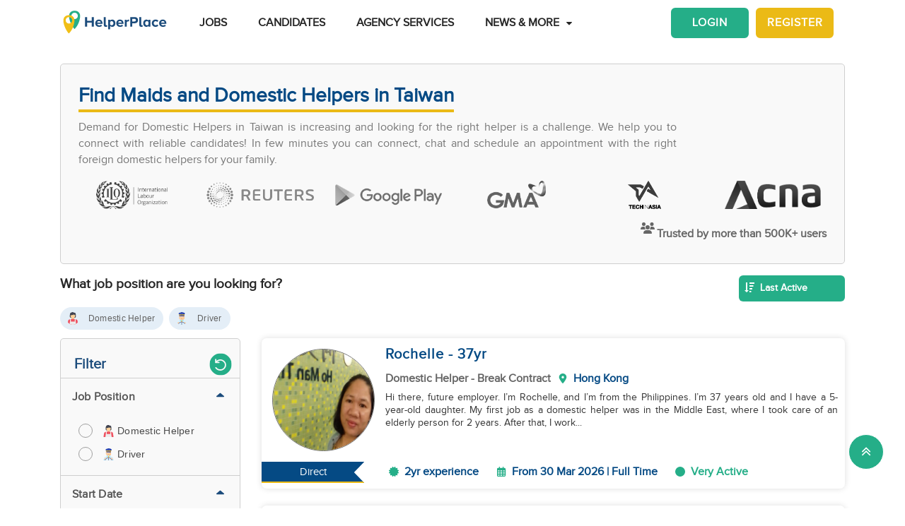

--- FILE ---
content_type: text/html; charset=utf-8
request_url: https://www.helperplace.com/find-candidate-taiwan?page=130
body_size: 49367
content:
<!DOCTYPE html><html dir="ltr" lang="en"><head>
    <meta charset="utf-8">
    <title>Find Maids and Domestic Helpers in Taiwan | Helperplace  P130</title>
    <script type="application/ld+json">{"@type":"Organization","address": {"@type": "PostalAddress","addressLocality": "Yau Tong","postalCode": "0000","streetAddress": "Sunray Industrial Centre, Room Q, Unit 4, 2/F, 610 Cha Kwo Ling Rd"},"url":"https://www.helperplace.com","name":"HelperPlace - Find Domestic Helpers, Maids & Drivers","sameAs":[],"legalName":"HelperPlace Limited","alternateName":["Helperplace","Helper place"],"logo":"https://cdn.helperplace.com/web-asset/images/Just_logo.png","contactPoint":[{"@type":"ContactPoint","telephone":"+85255057015","contactType":"customer service","availableLanguage":["English","Cantonese"]}],"@context":"http://schema.org"}</script>
    <base href="/">
    <meta name="viewport" content="width=device-width, initial-scale=1 user-scalable=no">
    <link rel="preconnect" href="https://cdn.helperplace.com">
    <link rel="preload" href="https://cdn.helperplace.com/web-asset/fonts/proximanova-regular-webfont.woff" as="font" type="font/woff2" crossorigin="">

    <style>
        @font-face {
            font-family: 'FontAwesome';
            src: url("https://cdn.helperplace.com/web-asset/fonts/fontawesome-webfont.eot?v=4.7.0");
            src: url("https://cdn.helperplace.com/web-asset/fonts/fontawesome-webfont.eot?#iefix&v=4.7.0") format("embedded-opentype"), url("https://cdn.helperplace.com/web-asset/fonts/fontawesome-webfont.woff2?v=4.7.0") format("woff2"), url("https://cdn.helperplace.com/web-asset/fonts/fontawesome-webfont.woff?v=4.7.0") format("woff"), url("https://cdn.helperplace.com/web-asset/fonts/fontawesome-webfont.ttf?v=4.7.0") format("truetype"), url("https://cdn.helperplace.com/web-asset/fonts/fontawesome-webfont.svg?v=4.7.0#fontawesomeregular") format("svg");
            font-weight: normal;
            font-style: normal;
            font-display: swap;
        }

        @font-face {
            font-family: "proxima_nova_rgregular";
            src: url("https://cdn.helperplace.com/web-asset/fonts/proximanova-regular-webfont.woff") format("woff"),
                url("https://cdn.helperplace.com/web-asset/fonts/proximanova-regular-webfont.ttf") format("truetype");
            font-weight: normal;
            font-style: normal;
            font-display: swap;
        }

        @font-face {
            font-family: "proxima_nova_rgbold";
            src: url("https://cdn.helperplace.com/web-asset/fonts/proximanova-bold-webfont.woff") format("woff"),
                url("https://cdn.helperplace.com/web-asset/fonts/proximanova-bold-webfont.ttf") format("truetype");
            font-weight: normal;
            font-style: normal;
            font-display: swap;
        }
    </style>
    <link rel="icon" type="image/x-icon" href="favicon.ico">
    <!-- <link rel="stylesheet" href="/assets/images/icon/icon.css"> -->
    <link rel="manifest" href="./manifest.json">

<link rel="stylesheet" href="styles-VFVFWGFL.css"><style ng-app-id="serverApp">[_nghost-serverApp-c2966992440]  .home header{position:absolute}[_nghost-serverApp-c2966992440]  .home header.sticky{position:fixed}[_nghost-serverApp-c2966992440]     .description_tag p{margin-bottom:15px!important}[_nghost-serverApp-c2966992440]     .description_tag ul{list-style-type:disc;margin-bottom:15px!important}</style><style ng-app-id="serverApp">[_nghost-serverApp-c1704746407]  header{padding:5px 0}@media only screen and (max-width: 575px){[_nghost-serverApp-c1704746407]  header{padding:5px 0}}[_nghost-serverApp-c1704746407]  header img{width:100%;height:auto}[_nghost-serverApp-c1704746407]  header img.brand-logo{max-width:180px}[_nghost-serverApp-c1704746407]  header nav ul ul{z-index:8}[_nghost-serverApp-c1704746407]  header nav ul li a{font-size:calc(14px + 3 * (100vw - 300px) / 1620)!important;font-weight:600;line-height:1;line-height:normal;padding:15px 18px;color:#262626}[_nghost-serverApp-c1704746407]  header nav ul li a:hover{color:#054a84}@media (max-width: 1200px){[_nghost-serverApp-c1704746407]  header nav ul li a{padding:15px 10px}}[_nghost-serverApp-c1704746407]  header .d-inline-block{align-items:center;justify-content:center}@media (max-width: 986px){[_nghost-serverApp-c1704746407]  header nav.custom-nav{height:55px}}@media (min-width: 992px){[_nghost-serverApp-c1704746407]  header nav.custom-nav{height:55px}}[_nghost-serverApp-c1704746407]  header .custom-app-menu{width:100%}header.sticky[_ngcontent-serverApp-c1704746407]{background:#fffffffc;box-shadow:0 3px 12px #00000014;position:fixed;top:0;height:auto;width:100%;transition:all .5s;padding:5px 0}header.sticky[_ngcontent-serverApp-c1704746407]   img[_ngcontent-serverApp-c1704746407]{max-width:50%;min-width:50%;height:auto;transition:width 2s}@media screen{header.sticky[_ngcontent-serverApp-c1704746407]   img[_ngcontent-serverApp-c1704746407]{max-width:80%}}header.sticky[_ngcontent-serverApp-c1704746407]   img.brand-logo[_ngcontent-serverApp-c1704746407]{max-width:180px}.animated[_ngcontent-serverApp-c1704746407]{transition:height 1s}header[_ngcontent-serverApp-c1704746407]   .responsive-btn[_ngcontent-serverApp-c1704746407]   i[_ngcontent-serverApp-c1704746407]{color:#020202!important}.social_left_sticky[_ngcontent-serverApp-c1704746407]   a[_ngcontent-serverApp-c1704746407]{text-decoration:none;vertical-align:middle;text-align:left;line-height:3}.social_left_sticky[_ngcontent-serverApp-c1704746407]   p[_ngcontent-serverApp-c1704746407]{color:#fff;position:relative;left:0;padding:0 0 0 10px;line-height:38px;font-family:Roboto,Helvetica Neue,sans-serif}.social_left_sticky[_ngcontent-serverApp-c1704746407]   #sidebar[_ngcontent-serverApp-c1704746407]{height:250px;width:10px;position:fixed;padding:10px;margin-left:10px}.social_left_sticky[_ngcontent-serverApp-c1704746407]   .social[_ngcontent-serverApp-c1704746407]{margin-left:0;width:230px;height:30px;line-height:30px;padding:0;display:inline-table;height:0px;background-color:#808080ed;-moz-transition-property:margin-left;-moz-transition-duration:.2s;-moz-transition-delay:.2s;-ms-transition-property:margin-left;-ms-transition-duration:.2s;-ms-transition-delay:.2s;-o-transition-property:margin-left;-o-transition-duration:.2s;-o-transition-delay:.2s;-webkit-transition-property:margin-left;-webkit-transition-duration:.2s;-webkit-transition-delay:.2s;box-shadow:0 0 6px #3e3d3d;cursor:pointer}.social_left_sticky[_ngcontent-serverApp-c1704746407]   .social[_ngcontent-serverApp-c1704746407]:hover{margin-left:-30px;width:230px;background-color:#054a84}.popup-button-main[_ngcontent-serverApp-c1704746407]{margin-left:15px}.signup-link[_ngcontent-serverApp-c1704746407]:hover{color:#054a84}@media (max-width: 767px){.mob_col_11_10[_ngcontent-serverApp-c1704746407]{flex:0 0 65.666667%;max-width:65.666667%!important;text-align:end}}@media (max-width: 991px){.mob_col_11_10[_ngcontent-serverApp-c1704746407]{flex:0 0 65.666667%;max-width:65.666667%!important;text-align:end}}@media (max-width: 1200px){.mob_col_11_10[_ngcontent-serverApp-c1704746407]{flex:0 0 80%;max-width:80%!important;text-align:end}}@media (max-width: 986px){.helper-logo[_ngcontent-serverApp-c1704746407]{z-index:0;position:absolute;margin-left:auto;margin-right:auto;left:0;right:30px;text-align:center;top:4px!important}.img-fluid[_ngcontent-serverApp-c1704746407]{min-width:0px!important}}</style><style ng-app-id="serverApp">.dropdown_menu_color[_ngcontent-serverApp-c2663693907]{color:#121212}.dropdown_menu_color[_ngcontent-serverApp-c2663693907]:hover{color:#077556!important}.bg-dark[_ngcontent-serverApp-c2663693907]{background:#25ae88!important;color:#fff!important}.popup-button-main[_ngcontent-serverApp-c2663693907]{margin-left:10px;float:right;margin-top:3px}@media screen and (max-width: 991px){.popup-button-main[_ngcontent-serverApp-c2663693907]{width:50%;display:inline-block;margin:0;padding:0 10px}}.popup-button-main[_ngcontent-serverApp-c2663693907]   a[_ngcontent-serverApp-c2663693907]{padding:10px}.popup-button-main[_ngcontent-serverApp-c2663693907]   a.popup-button-register[_ngcontent-serverApp-c2663693907]{border:2px solid #ebba16;border-radius:6px;background-color:#ebba16;color:#fff;letter-spacing:1px;width:110px;text-align:center;float:left}.popup-button-main[_ngcontent-serverApp-c2663693907]   a.popup-button-login[_ngcontent-serverApp-c2663693907]{border:2px solid #25ae88;border-radius:6px;background-color:#25ae88;color:#fff;letter-spacing:1px;width:110px;text-align:center;float:right}.alert-dismissible[_ngcontent-serverApp-c2663693907]   .close[_ngcontent-serverApp-c2663693907]{position:absolute;top:0;right:0;padding:.75rem 1.25rem;color:inherit;background:transparent}.alert-dismissible[_ngcontent-serverApp-c2663693907]   .close[_ngcontent-serverApp-c2663693907]:focus{outline:none}.has-badge[data-count][_ngcontent-serverApp-c2663693907]:after{position:absolute;right:0%;top:-20%;width:16px;height:16px;line-height:17px;content:attr(data-count);font-size:40%;border-radius:50%;color:#fff;background:#ff0000d9;text-align:center}@media only screen and (max-width: 991px){.has-badge[data-count][_ngcontent-serverApp-c2663693907]:after{right:-10%;top:-75%;font-size:65%}}.fa-stack[_ngcontent-serverApp-c2663693907]{margin:0 -.5em 1.7em;padding:1em}.fa-stack[_ngcontent-serverApp-c2663693907]   i[_ngcontent-serverApp-c2663693907]{color:#054a84!important}.notification-window[_ngcontent-serverApp-c2663693907]{position:absolute;top:60px;right:0;background:#fff;height:auto;width:auto;display:table;border:1px solid #f3f3f3;border-radius:7px;z-index:8;box-shadow:.5px 1.5px 6px 1px #cfcfcf}.notification-window[_ngcontent-serverApp-c2663693907]   .notification-header[_ngcontent-serverApp-c2663693907]{text-align:left;border-bottom:2px solid #eee}.notification-window[_ngcontent-serverApp-c2663693907]   .notification-header[_ngcontent-serverApp-c2663693907]   .notification-title[_ngcontent-serverApp-c2663693907]{text-align:left;display:inline-block;padding:5px 10px;font-size:calc(14px + 3 * (100vw - 300px) / 1620)!important;color:#054a84;font-weight:700}.notification-window[_ngcontent-serverApp-c2663693907]   .notification-header[_ngcontent-serverApp-c2663693907]   button[_ngcontent-serverApp-c2663693907]{color:#aaa;font-size:calc(13px + 3 * (100vw - 300px) / 1620)!important;line-height:26px}.notification-window[_ngcontent-serverApp-c2663693907]   .list-group[_ngcontent-serverApp-c2663693907]{clear:both;height:300px;overflow-y:auto;width:400px;margin-bottom:5px}@media screen and (max-width: 500px){.notification-window[_ngcontent-serverApp-c2663693907]   .list-group[_ngcontent-serverApp-c2663693907]{width:300px}}@media screen and (max-width: 360px){.notification-window[_ngcontent-serverApp-c2663693907]   .list-group[_ngcontent-serverApp-c2663693907]{width:275px}}.notification-window[_ngcontent-serverApp-c2663693907]   .list-group[_ngcontent-serverApp-c2663693907]   .list-group-item[_ngcontent-serverApp-c2663693907]{text-align:left;border:0;border-radius:0;border-bottom:1px solid #eee}.notification-window[_ngcontent-serverApp-c2663693907]   .list-group[_ngcontent-serverApp-c2663693907]   .list-group-item[_ngcontent-serverApp-c2663693907]   h5[_ngcontent-serverApp-c2663693907]{font-size:calc(14px + 3 * (100vw - 300px) / 1620)!important;margin-bottom:2px;color:#262626;display:-webkit-box;-webkit-line-clamp:2;-webkit-box-orient:vertical;overflow:hidden;text-overflow:ellipsis}.notification-window[_ngcontent-serverApp-c2663693907]   .list-group[_ngcontent-serverApp-c2663693907]   .list-group-item[_ngcontent-serverApp-c2663693907]   p[_ngcontent-serverApp-c2663693907]{font-size:calc(12px + 3 * (100vw - 300px) / 1620)!important;text-transform:none;margin:0 0 5px;line-height:normal;color:#999;text-align:justify;display:-webkit-box;-webkit-line-clamp:3;-webkit-box-orient:vertical;overflow:hidden;text-overflow:ellipsis}.notification-window[_ngcontent-serverApp-c2663693907]   .list-group[_ngcontent-serverApp-c2663693907]   .list-group-item[_ngcontent-serverApp-c2663693907]   small[_ngcontent-serverApp-c2663693907]{text-transform:initial;font-size:calc(10px + 3 * (100vw - 300px) / 1620)!important;color:#999}.notification-window[_ngcontent-serverApp-c2663693907]   .list-group[_ngcontent-serverApp-c2663693907]   .list-group-item.notification-unread[_ngcontent-serverApp-c2663693907]{background-color:#f8f9fa}.notification-window[_ngcontent-serverApp-c2663693907]   .list-group[_ngcontent-serverApp-c2663693907]   .list-group-item.notification-unread[_ngcontent-serverApp-c2663693907]   h5[_ngcontent-serverApp-c2663693907], .notification-window[_ngcontent-serverApp-c2663693907]   .list-group[_ngcontent-serverApp-c2663693907]   .list-group-item.notification-unread[_ngcontent-serverApp-c2663693907]   p[_ngcontent-serverApp-c2663693907], .notification-window[_ngcontent-serverApp-c2663693907]   .list-group[_ngcontent-serverApp-c2663693907]   .list-group-item.notification-unread[_ngcontent-serverApp-c2663693907]   small[_ngcontent-serverApp-c2663693907]{font-weight:700}.notification-window[_ngcontent-serverApp-c2663693907]   .list-group[_ngcontent-serverApp-c2663693907]   button[_ngcontent-serverApp-c2663693907]{color:#aaa;font-size:calc(13px + 3 * (100vw - 300px) / 1620)!important;line-height:26px}#notification-icon[_ngcontent-serverApp-c2663693907]{cursor:pointer}.mt_1_c[_ngcontent-serverApp-c2663693907]{margin-top:.75rem}@media screen and (max-width: 767px){.mt_1_c[_ngcontent-serverApp-c2663693907]{margin-top:.25rem}}.navbar[_ngcontent-serverApp-c2663693907]   .custom-min-menu[_ngcontent-serverApp-c2663693907]{width:100%;text-align:left}.custom-login-menu[_ngcontent-serverApp-c2663693907]{float:right}@media screen and (max-width: 991px){.custom-login-menu[_ngcontent-serverApp-c2663693907]{float:none}}.custom-menu-icon[_ngcontent-serverApp-c2663693907]{padding:12px 0;color:#054a84;font-size:calc(20px + 3 * (100vw - 300px) / 1620)!important;font-weight:600}.custom-menu-icon[_ngcontent-serverApp-c2663693907]   span[_ngcontent-serverApp-c2663693907]{padding:0 5px;cursor:pointer;position:relative}@media screen and (max-width: 991px){.custom-menu-icon[_ngcontent-serverApp-c2663693907]{display:none}}.navbar[_ngcontent-serverApp-c2663693907]   .custom-mobile-inner-header[_ngcontent-serverApp-c2663693907]{padding:10px;float:none}.navbar[_ngcontent-serverApp-c2663693907]   .custom-mobile-inner-header[_ngcontent-serverApp-c2663693907]   .custom-mobile-logo[_ngcontent-serverApp-c2663693907]{max-width:150px}.navbar[_ngcontent-serverApp-c2663693907]   .custom-mobile-inner-header[_ngcontent-serverApp-c2663693907]   .custom-back-button[_ngcontent-serverApp-c2663693907]{float:right;cursor:pointer;padding:10px}.overlay-sidebar-header.overlay-sidebar-header-open[_ngcontent-serverApp-c2663693907]{z-index:8}.custom-scroll[_ngcontent-serverApp-c2663693907]   .list-group[_ngcontent-serverApp-c2663693907]{scrollbar-color:#aaa #e3e3e3;scrollbar-width:thin}.custom-scroll[_ngcontent-serverApp-c2663693907]   [_ngcontent-serverApp-c2663693907]::-webkit-scrollbar{width:8px;background-color:#e3e3e3;border-radius:25px}.custom-scroll[_ngcontent-serverApp-c2663693907]   [_ngcontent-serverApp-c2663693907]::-webkit-scrollbar-thumb{background-image:linear-gradient(#aaaaaaeb,#aaa);border-radius:25px}.region[_ngcontent-serverApp-c2663693907]   .form-group[_ngcontent-serverApp-c2663693907]   input[_ngcontent-serverApp-c2663693907]{width:auto!important}.modal-header[_ngcontent-serverApp-c2663693907]{padding:1rem;background:#fff}.nav-pills[_ngcontent-serverApp-c2663693907]   .nav-link[_ngcontent-serverApp-c2663693907]{font-size:20px!important}.welcome-modal[_ngcontent-serverApp-c2663693907]   .close[_ngcontent-serverApp-c2663693907]{position:absolute;right:5px;top:5px;background:#f5f5f5;opacity:1!important;color:#666;z-index:2;margin:0;padding:0 5px;border-radius:50%;border:1px solid #666}.welcome-modal[_ngcontent-serverApp-c2663693907]   .modal-header[_ngcontent-serverApp-c2663693907]{padding:0;border:0}.welcome-popup[_ngcontent-serverApp-c2663693907]{min-height:400px;padding:0}.welcome-popup[_ngcontent-serverApp-c2663693907]   .img-container[_ngcontent-serverApp-c2663693907]{height:200px;overflow:hidden;border-top-right-radius:.2rem;border-top-left-radius:.2rem}.welcome-popup[_ngcontent-serverApp-c2663693907]   .container-fluid[_ngcontent-serverApp-c2663693907]{height:200px;display:flex;flex-direction:column;padding:1rem}.welcome-popup[_ngcontent-serverApp-c2663693907]   .container-fluid[_ngcontent-serverApp-c2663693907]   h3[_ngcontent-serverApp-c2663693907]{font-weight:700;font-size:calc(20px + 3 * (100vw - 300px) / 1620)}.welcome-popup[_ngcontent-serverApp-c2663693907]   .container-fluid[_ngcontent-serverApp-c2663693907]   p[_ngcontent-serverApp-c2663693907]{font-size:calc(12px + 3 * (100vw - 300px) / 1620);margin-top:auto}.welcome-popup[_ngcontent-serverApp-c2663693907]   .container-fluid[_ngcontent-serverApp-c2663693907]   .action-buttons[_ngcontent-serverApp-c2663693907]{margin-top:auto;margin-bottom:auto}.welcome-popup[_ngcontent-serverApp-c2663693907]   .container-fluid[_ngcontent-serverApp-c2663693907]   .action-buttons[_ngcontent-serverApp-c2663693907]   .btn-yellow[_ngcontent-serverApp-c2663693907]{color:#fff;background-color:#ebba16;border-color:#ebba16;width:155px}.welcome-popup[_ngcontent-serverApp-c2663693907]   .container-fluid[_ngcontent-serverApp-c2663693907]   .action-buttons[_ngcontent-serverApp-c2663693907]   .btn-green[_ngcontent-serverApp-c2663693907]{color:#fff;background-color:#25ae88;border-color:#25ae88;width:155px}.region-country-list[_ngcontent-serverApp-c2663693907]   span[_ngcontent-serverApp-c2663693907]{border:none;padding:0;font-size:13px;font-weight:300;color:#505050;display:inline-block;margin:3px auto}.region-country-list[_ngcontent-serverApp-c2663693907]   span[_ngcontent-serverApp-c2663693907]   .flag.id[_ngcontent-serverApp-c2663693907]{background-position:-16px -528px}.region-country-list[_ngcontent-serverApp-c2663693907]   span[_ngcontent-serverApp-c2663693907]   img.fnone[_ngcontent-serverApp-c2663693907]{float:none;width:17.5%;height:auto}.region-country-list[_ngcontent-serverApp-c2663693907]   span[_ngcontent-serverApp-c2663693907]   img[_ngcontent-serverApp-c2663693907]{border:1px solid #ccc;border-radius:50%;width:20px!important;vertical-align:bottom}.report-modal[_ngcontent-serverApp-c2663693907]   .confirm-buttons[_ngcontent-serverApp-c2663693907]{clear:both}.agency-contact-form-modal[_ngcontent-serverApp-c2663693907]   .modal-body[_ngcontent-serverApp-c2663693907]{width:100%;margin:0 auto;padding:4% 5%;border-radius:5px}.agency-contact-form-modal[_ngcontent-serverApp-c2663693907]   .modal-body[_ngcontent-serverApp-c2663693907]   .agency-contant-mobileNo[_ngcontent-serverApp-c2663693907]{margin-bottom:15px!important}.agency-contact-form-modal[_ngcontent-serverApp-c2663693907]   .modal-body[_ngcontent-serverApp-c2663693907]   .example-container[_ngcontent-serverApp-c2663693907]{padding:0 10px 0 0}@media screen and (max-width: 767px){.agency-contact-form-modal[_ngcontent-serverApp-c2663693907]   .modal-body[_ngcontent-serverApp-c2663693907]{width:95%}}.agency-contact-form-modal[_ngcontent-serverApp-c2663693907]   .example-full-width[_ngcontent-serverApp-c2663693907]{width:100%}@media screen and (max-width: 767px){.extra-padding-bottom-mobile[_ngcontent-serverApp-c2663693907]{margin-bottom:5rem}}@media screen and (min-width: 999px){.cstm_length[_ngcontent-serverApp-c2663693907]{white-space:nowrap;overflow:hidden;text-overflow:ellipsis;max-width:191px}}.follow-social[_ngcontent-serverApp-c2663693907]{display:-webkit-inline-box;padding:20px}.socials-lists[_ngcontent-serverApp-c2663693907]   ul[_ngcontent-serverApp-c2663693907]   li[_ngcontent-serverApp-c2663693907]{padding:0 25px}.top-10[_ngcontent-serverApp-c2663693907]{margin-top:10px;text-align:center}.socials-lists[_ngcontent-serverApp-c2663693907]{margin:auto;width:55%}.p-5[_ngcontent-serverApp-c2663693907]{padding:10px 0!important}.cstm-menu-ar[_ngcontent-serverApp-c2663693907]{right:-100px}@media only screen and (min-width: 991px){.name-menu[_ngcontent-serverApp-c2663693907]{float:right}}.logout[_ngcontent-serverApp-c2663693907]{position:relative!important;right:57px!important}.fa-bars[_ngcontent-serverApp-c2663693907]:before, .fa-navicon[_ngcontent-serverApp-c2663693907]:before, .fa-reorder[_ngcontent-serverApp-c2663693907]:before{position:absolute!important;top:2px!important;width:250%!important;height:200%!important}.mobile-nav[_ngcontent-serverApp-c2663693907]{display:flex!important;flex-direction:row;align-items:center;width:100%;justify-content:space-between}.custom-mobile-view[_ngcontent-serverApp-c2663693907]{width:44px}.sign-up[_ngcontent-serverApp-c2663693907]{font-size:1.1rem!important;font-weight:600}.sign-in[_ngcontent-serverApp-c2663693907]{color:#25ae88;cursor:pointer}.sign-up[_ngcontent-serverApp-c2663693907]{color:#ebba16;cursor:pointer}.not-mobile-view[_ngcontent-serverApp-c2663693907]{display:block}.sign-up[_ngcontent-serverApp-c2663693907]   .popup-button-login[_ngcontent-serverApp-c2663693907], .sign-up[_ngcontent-serverApp-c2663693907]   .popup-button-register[_ngcontent-serverApp-c2663693907]{font-weight:600!important;font-size:15px!important}@media (max-width: 986px){.view-mobile[_ngcontent-serverApp-c2663693907]{display:block}.not-mobile-view[_ngcontent-serverApp-c2663693907]{display:none}}@media (max-width: 986px){.responsive-btn[_ngcontent-serverApp-c2663693907]{float:left}.header[_ngcontent-serverApp-c2663693907]   nav[_ngcontent-serverApp-c2663693907]{justify-content:center!important}.notification-icon[_ngcontent-serverApp-c2663693907]{z-index:0;position:absolute;margin-left:auto;margin-right:auto;left:0;right:0;text-align:end}.line[_ngcontent-serverApp-c2663693907]{border:1px solid #dddddd}}@media (min-width: 991px){.shadow-menu[_ngcontent-serverApp-c2663693907]{box-shadow:0 5px 5px #0003!important}}@media (max-width: 991px){.notification-icon[_ngcontent-serverApp-c2663693907]{height:0px!important}}.notification-icon[_ngcontent-serverApp-c2663693907]{z-index:0}[_nghost-serverApp-c2663693907]     .icons{fill:#054a84!important}@media (max-width: 367px){.btn-position[_ngcontent-serverApp-c2663693907]{margin-top:6px!important;margin-right:9px!important}}.icon-size[_ngcontent-serverApp-c2663693907]{transform:scale(.9)!important}.menu-mat-icon[_ngcontent-serverApp-c2663693907]   .mat-icon[_ngcontent-serverApp-c2663693907]{position:relative!important;top:0!important;height:19px!important}</style><style ng-app-id="serverApp">.bg-primary[_ngcontent-serverApp-c4137702988]{background:#054a84!important;color:#fff}.h3_custom[_ngcontent-serverApp-c4137702988]{margin:15px 0 10px!important}h3[_ngcontent-serverApp-c4137702988]{margin:10px 0 5px}a[_ngcontent-serverApp-c4137702988]{color:#25ae88}p[_ngcontent-serverApp-c4137702988]{text-align:justify;margin:2px 0}.header_2[_ngcontent-serverApp-c4137702988]{font-weight:500;margin:0 auto!important;line-height:1.2;color:#464646}.collection-filter-block[_ngcontent-serverApp-c4137702988]{padding:0 15px 15px;overflow:visible;border:none}.blog-sidebar[_ngcontent-serverApp-c4137702988]{overflow:visible}.agency[_ngcontent-serverApp-c4137702988]   h1[_ngcontent-serverApp-c4137702988]{font-weight:500}.extra_details_bottom[_ngcontent-serverApp-c4137702988]   h3[_ngcontent-serverApp-c4137702988], .extra_details_bottom[_ngcontent-serverApp-c4137702988]   h2[_ngcontent-serverApp-c4137702988]{margin:10px auto 14px}.extra_details_bottom[_ngcontent-serverApp-c4137702988]   h4[_ngcontent-serverApp-c4137702988]{margin:10px auto 8px}.extra_details_bottom[_ngcontent-serverApp-c4137702988]   p[_ngcontent-serverApp-c4137702988]{margin:6px auto 4px}.product-wrapper-grid[_ngcontent-serverApp-c4137702988]   .col-12_padding_Set[_ngcontent-serverApp-c4137702988]{padding-right:5px;padding-left:5px}@media screen and (max-width: 374px){.mb-3[_ngcontent-serverApp-c4137702988], .my-3[_ngcontent-serverApp-c4137702988]{margin-bottom:.55rem!important}.mt-3[_ngcontent-serverApp-c4137702988], .my-3[_ngcontent-serverApp-c4137702988]{margin-top:.55rem!important}}.filter-sort-bar[_ngcontent-serverApp-c4137702988]{display:flex;justify-content:space-between;align-items:center;margin-bottom:15px}.filter-sort-bar[_ngcontent-serverApp-c4137702988]   .filter-main-btn[_ngcontent-serverApp-c4137702988]   a[_ngcontent-serverApp-c4137702988]{color:#fff!important;background-color:#054a84;font-weight:700}@media screen and (min-width: 992px){.filter-sort-bar[_ngcontent-serverApp-c4137702988]{justify-content:flex-end}}.c-res-job-booster[_ngcontent-serverApp-c4137702988]{display:flex;align-items:center}@media screen and (max-width: 768px){.c-filter-bar[_ngcontent-serverApp-c4137702988]{display:flex;justify-content:space-between}.filter-sort-bar[_ngcontent-serverApp-c4137702988]   .filter-main-btn[_ngcontent-serverApp-c4137702988]{text-align:left}.c-res-job-booster[_ngcontent-serverApp-c4137702988]{display:flex;flex-direction:column;align-items:flex-end}}[_nghost-serverApp-c4137702988]     .description_tag a{color:#25ae88!important;text-decoration:none!important;font-size:calc(16px + 2 * (100vw - 300px) / 1620)!important}.no-found[_ngcontent-serverApp-c4137702988]{margin-bottom:300px}.res-customer-logo[_ngcontent-serverApp-c4137702988]   .customer-logo[_ngcontent-serverApp-c4137702988]{text-align:center;height:60px;display:flex;justify-content:center;align-items:center}.res-customer-logo[_ngcontent-serverApp-c4137702988]   .customer-logo[_ngcontent-serverApp-c4137702988]   img[_ngcontent-serverApp-c4137702988]{max-height:40px;filter:grayscale(100%);transition:.2s}.res-customer-logo[_ngcontent-serverApp-c4137702988]   .customer-logo[_ngcontent-serverApp-c4137702988]   img[_ngcontent-serverApp-c4137702988]:hover{filter:grayscale(0%)}@media screen and (max-width: 767px){.res-customer-logo[_ngcontent-serverApp-c4137702988]{flex:0 0 50%;max-width:50%}}.h5_label[_ngcontent-serverApp-c4137702988]{font-size:calc(14px + 3 * (100vw - 300px) / 1620)!important;font-weight:700;padding-bottom:5px;display:inline-block;margin-right:5px;margin-left:5px;color:#054a84}.custom_h2[_ngcontent-serverApp-c4137702988]{display:inline-block;font-size:calc(14px + 3 * (100vw - 300px) / 1620)!important;font-weight:700;color:inherit;margin:10px 0 5px;line-height:1.4;font-family:proxima_nova_rgregular,Helvetica Neue,Helvetica,Arial,sans-serif;text-transform:initial}.center-pagination[_ngcontent-serverApp-c4137702988]{display:flex;justify-content:center}.top-banner-wrapper[_ngcontent-serverApp-c4137702988]{min-height:265px}@media screen and (max-width: 575px){.top-banner-wrapper[_ngcontent-serverApp-c4137702988]{min-height:365px}}.top-banner-wrapper[_ngcontent-serverApp-c4137702988]{border:1px solid #cfcfcf!important}.skelton-loader[_ngcontent-serverApp-c4137702988]   .product-box-container[_ngcontent-serverApp-c4137702988]{box-shadow:0 0 8px #ddd;border-radius:7px;overflow:hidden;height:213px}@media screen and (max-width: 767px){.skelton-loader[_ngcontent-serverApp-c4137702988]   .product-box-container[_ngcontent-serverApp-c4137702988]{height:146px}}.skelton-loader[_ngcontent-serverApp-c4137702988]   .product-box[_ngcontent-serverApp-c4137702988]{overflow:hidden;margin-top:0!important;display:flex!important;padding:0!important}.skelton-loader[_ngcontent-serverApp-c4137702988]   .product-box[_ngcontent-serverApp-c4137702988]   .custom_front_rsume_image[_ngcontent-serverApp-c4137702988]{overflow:hidden;height:145px;width:145px;margin:15px 5px 15px 15px}@media screen and (max-width: 767px){.skelton-loader[_ngcontent-serverApp-c4137702988]   .product-box[_ngcontent-serverApp-c4137702988]   .custom_front_rsume_image[_ngcontent-serverApp-c4137702988]{width:85px;height:85px;margin:12px 2px 12px 12px}}@media screen and (max-width: 767px){.skelton-loader[_ngcontent-serverApp-c4137702988]   .product-box[_ngcontent-serverApp-c4137702988]   .web-skelton[_ngcontent-serverApp-c4137702988]{display:none}}@media screen and (min-width: 767px){.skelton-loader[_ngcontent-serverApp-c4137702988]   .product-box[_ngcontent-serverApp-c4137702988]   .mobile-skelton[_ngcontent-serverApp-c4137702988]{display:none}}[_nghost-serverApp-c4137702988]   .filters[_ngcontent-serverApp-c4137702988]   .icons[_ngcontent-serverApp-c4137702988]{fill:#fff!important}[_nghost-serverApp-c4137702988]     .users-icon .icons{width:23px!important;fill:#666!important}</style><style ng-app-id="serverApp">.clear-filters[_ngcontent-serverApp-c1023098279]     .mat-mdc-standard-chip:not(.mdc-evolution-chip--disabled){background-color:#ebebeb!important}.clear-filters[_ngcontent-serverApp-c1023098279]     .more-options .mat-mdc-standard-chip:not(.mdc-evolution-chip--disabled) .mdc-evolution-chip__text-label{color:#636363!important;font-weight:0!important}.clear-filters[_ngcontent-serverApp-c1023098279]     .mat-mdc-standard-chip:not(.mdc-evolution-chip--disabled) .mdc-evolution-chip__text-label{font-size:12px!important;color:#636363!important;font-weight:400!important}.filter-container[_ngcontent-serverApp-c1023098279]{position:relative}.filter-container[_ngcontent-serverApp-c1023098279]   .filter-layer[_ngcontent-serverApp-c1023098279]   .label-filter[_ngcontent-serverApp-c1023098279]{display:block;margin-bottom:10px;font-weight:600}.filter-container[_ngcontent-serverApp-c1023098279]   .filter-layer[_ngcontent-serverApp-c1023098279]   mat-chip-set[_ngcontent-serverApp-c1023098279]{display:flex;flex-wrap:wrap;gap:8px}@media screen and (max-width: 991px){.filter-container[_ngcontent-serverApp-c1023098279]   .filter-layer[_ngcontent-serverApp-c1023098279]   .label-filter[_ngcontent-serverApp-c1023098279]{font-size:16px;margin-top:16px;margin-bottom:5px}}.filter-container[_ngcontent-serverApp-c1023098279]   .scroll-arrows[_ngcontent-serverApp-c1023098279]{position:absolute;top:50%;transform:translateY(-50%);width:25px;height:25px;background:#fff;border:1px solid #ddd;border-radius:50%;cursor:pointer;z-index:1;display:flex;align-items:center;justify-content:center}.filter-container[_ngcontent-serverApp-c1023098279]   .scroll-arrows.left[_ngcontent-serverApp-c1023098279]{left:-7}.filter-container[_ngcontent-serverApp-c1023098279]   .scroll-arrows.right[_ngcontent-serverApp-c1023098279]{right:0}.filter-container[_ngcontent-serverApp-c1023098279]     .mat-mdc-chip-set .mdc-evolution-chip-set__chips{display:flex!important;flex-wrap:nowrap!important;overflow-x:auto!important;scroll-behavior:smooth;-ms-overflow-style:none}.filter-container[_ngcontent-serverApp-c1023098279]     .mat-mdc-chip-set .mdc-evolution-chip-set__chips::-webkit-scrollbar{display:none}.filter-container[_ngcontent-serverApp-c1023098279]   .arrow-icon[_ngcontent-serverApp-c1023098279]{transform:scale(2.5)}.filter-container[_ngcontent-serverApp-c1023098279]   .label-filter[_ngcontent-serverApp-c1023098279]{color:#262626;font-size:19px;font-weight:600}.filter-container[_ngcontent-serverApp-c1023098279]     .mat-mdc-standard-chip:not(.mdc-evolution-chip--disabled){background-color:#e4eef7!important}.filter-container[_ngcontent-serverApp-c1023098279]     .mat-mdc-standard-chip:not(.mdc-evolution-chip--disabled) .mdc-evolution-chip__text-label{color:#636363!important;font-weight:400!important}.filter-container[_ngcontent-serverApp-c1023098279]     .mat-mdc-standard-chip:not(.mdc-evolution-chip--disabled) .mdc-evolution-chip__text-label{font-size:12px!important;font-weight:400!important}.filter-container[_ngcontent-serverApp-c1023098279]     .mat-mdc-chip-set .mdc-evolution-chip-set__chips{min-width:auto!important}.filter-container[_ngcontent-serverApp-c1023098279]     .mdc-evolution-chip__action--presentational{cursor:pointer!important}.filter-container[_ngcontent-serverApp-c1023098279]     .mat-menu-item{font-size:13px!important}.dropdown-btn[_ngcontent-serverApp-c1023098279]{position:relative;z-index:1;float:right}.dropdown-btn[_ngcontent-serverApp-c1023098279]   .dropbtn[_ngcontent-serverApp-c1023098279]{background-color:#25ae88;color:#fff;padding:8px;font-size:14px;font-weight:600;border:none;cursor:pointer;border-radius:6px;width:150px;text-align:justify}.dropdown-btn[_ngcontent-serverApp-c1023098279]   .dropdown[_ngcontent-serverApp-c1023098279]{position:relative;display:inline-block}.dropdown-btn[_ngcontent-serverApp-c1023098279]   .dropdown-content[_ngcontent-serverApp-c1023098279]{display:none;position:absolute;background-color:#f9f9f9;min-width:160px;box-shadow:0 8px 16px #0003;z-index:1}.dropdown-btn[_ngcontent-serverApp-c1023098279]   .dropdown-content[_ngcontent-serverApp-c1023098279]   .item[_ngcontent-serverApp-c1023098279]{color:#000;padding:12px 16px;text-decoration:none;display:block;cursor:pointer}.dropdown-btn[_ngcontent-serverApp-c1023098279]   .dropdown-content[_ngcontent-serverApp-c1023098279]   .item[_ngcontent-serverApp-c1023098279]:hover{background-color:#f1f1f1}.dropdown-btn[_ngcontent-serverApp-c1023098279]   .dropdown[_ngcontent-serverApp-c1023098279]:hover   .dropdown-content[_ngcontent-serverApp-c1023098279]{display:block}.filters-section[_ngcontent-serverApp-c1023098279]{display:flex;justify-content:space-between;align-items:center;margin-top:15px}@media screen and (max-width: 991px){.filters-section[_ngcontent-serverApp-c1023098279]{flex-direction:column-reverse;align-items:flex-start}}.mobile-filter-sort[_ngcontent-serverApp-c1023098279]{display:flex}.sort-filter[_ngcontent-serverApp-c1023098279]{width:100%;display:flex;justify-content:center;align-items:center;border:#cfcfcf 1px solid;padding:8px;cursor:pointer;background:#f9f9f9}.sort-filter[_ngcontent-serverApp-c1023098279]:first-child{border-top-left-radius:5px;border-bottom-left-radius:5px;border-right:none}.sort-filter[_ngcontent-serverApp-c1023098279]:last-child{border-top-right-radius:5px;border-bottom-right-radius:5px}.filter-chip-text[_ngcontent-serverApp-c1023098279]:hover{text-decoration-line:line-through;cursor:pointer}</style><style ng-app-id="serverApp">@charset "UTF-8";.dark[_ngcontent-serverApp-c3797273276]{color:#25ae88!important}primary[_ngcontent-serverApp-c3797273276]{color:#054a84}.bg-secondary[_ngcontent-serverApp-c3797273276]{background-color:#1f2023!important;color:#fff}.light[_ngcontent-serverApp-c3797273276]{color:#ebba16!important}.text-offwhite[_ngcontent-serverApp-c3797273276]{color:#ddd!important}.icon_social_color[_ngcontent-serverApp-c3797273276]{color:#1f2023;background:#fff}.android[_ngcontent-serverApp-c3797273276]:after{content:"\a0";display:inline-block;width:100%;height:35px;background-position:0% 0%;background-size:100% 200%;background-image:url(https://cdn.helperplace.com/web-asset/images/Android-App-Store-logos.png);padding:0}div.android[_ngcontent-serverApp-c3797273276]:after{max-width:18px;width:100%;height:0;padding:0 0 100%}.ios[_ngcontent-serverApp-c3797273276]:after{content:"\a0";display:inline-block;width:100%;height:35px;background-position:0% 98%;background-size:100% 200%;background-image:url(https://cdn.helperplace.com/web-asset/images/Android-App-Store-logos.png);padding:0}div.ios[_ngcontent-serverApp-c3797273276]:after{max-width:18px;width:100%;height:0;padding:0 0 100%}.resume[_ngcontent-serverApp-c3797273276]   p[_ngcontent-serverApp-c3797273276]{color:#fff!important;font-size:calc(12px + 2 * (100vw - 300px) / 1620)}.spacer_26[_ngcontent-serverApp-c3797273276]   li[_ngcontent-serverApp-c3797273276]{height:28px}.socials-lists[_ngcontent-serverApp-c3797273276]   ul[_ngcontent-serverApp-c3797273276]   li[_ngcontent-serverApp-c3797273276]{padding:0 10px 2%}.socials-lists[_ngcontent-serverApp-c3797273276]   ul[_ngcontent-serverApp-c3797273276]   li[_ngcontent-serverApp-c3797273276]   a[_ngcontent-serverApp-c3797273276]   i[_ngcontent-serverApp-c3797273276]{height:35px;width:35px}.rounded-top-lr[_ngcontent-serverApp-c3797273276]{border-top-left-radius:.35rem!important;border-top-right-radius:.35rem!important;border-bottom-left-radius:0!important;border-bottom-right-radius:0!important;background:#01ba00!important}.socials-horizontal[_ngcontent-serverApp-c3797273276]{align-items:center;justify-content:center}.store-div[_ngcontent-serverApp-c3797273276]   img[_ngcontent-serverApp-c3797273276]{margin:0 8px}@media (max-width: 1200px){.store-div[_ngcontent-serverApp-c3797273276]   img[_ngcontent-serverApp-c3797273276]{margin:0 5px}}@media (max-width: 992px){.store-div[_ngcontent-serverApp-c3797273276]   img[_ngcontent-serverApp-c3797273276]{margin:0 8px}}@media (max-width: 576px){.custom-text-align[_ngcontent-serverApp-c3797273276]{text-align:center}}.footer-logo[_ngcontent-serverApp-c3797273276]{max-width:200px;width:100%}.copyright-text[_ngcontent-serverApp-c3797273276], .copyright-text[_ngcontent-serverApp-c3797273276]   .text-offwhite[_ngcontent-serverApp-c3797273276]{font-size:11px!important}.desc-text[_ngcontent-serverApp-c3797273276]{font-size:14px!important}.socials-lists[_ngcontent-serverApp-c3797273276]   ul.socials-horizontal[_ngcontent-serverApp-c3797273276]{display:inline-flex!important}.region-lang[_ngcontent-serverApp-c3797273276]{display:flex;align-items:center;justify-content:start}.region-lang[_ngcontent-serverApp-c3797273276]   select[_ngcontent-serverApp-c3797273276]{color:#fff!important;background-color:transparent!important;border:0!important;height:30px!important;padding:2px 7px!important;-moz-appearance:none;-webkit-appearance:none;appearance:none}.region-lang[_ngcontent-serverApp-c3797273276]   select[_ngcontent-serverApp-c3797273276]   option[_ngcontent-serverApp-c3797273276]{color:#495057!important}@media (max-width: 575px){.region-lang[_ngcontent-serverApp-c3797273276]{justify-content:center}}.copyright-region[_ngcontent-serverApp-c3797273276]{align-items:center}@media (max-width: 992px){.copyright-region[_ngcontent-serverApp-c3797273276]{gap:10px}}.lang-section[_ngcontent-serverApp-c3797273276]{z-index:1!important;position:relative!important;top:-50px!important}.location-icon[_ngcontent-serverApp-c3797273276]{margin-top:-3px;margin-left:8px}@media screen and (max-width: 992px){.lang-section[_ngcontent-serverApp-c3797273276]{top:-42px!important}}</style><style ng-app-id="serverApp">mat-menu{display:none}.mat-mdc-menu-content{margin:0;padding:8px 0;outline:0}.mat-mdc-menu-content,.mat-mdc-menu-content .mat-mdc-menu-item .mat-mdc-menu-item-text{-moz-osx-font-smoothing:grayscale;-webkit-font-smoothing:antialiased;flex:1;white-space:normal;font-family:var(--mat-menu-item-label-text-font, var(--mat-sys-label-large-font));line-height:var(--mat-menu-item-label-text-line-height, var(--mat-sys-label-large-line-height));font-size:var(--mat-menu-item-label-text-size, var(--mat-sys-label-large-size));letter-spacing:var(--mat-menu-item-label-text-tracking, var(--mat-sys-label-large-tracking));font-weight:var(--mat-menu-item-label-text-weight, var(--mat-sys-label-large-weight))}@keyframes _mat-menu-enter{from{opacity:0;transform:scale(0.8)}to{opacity:1;transform:none}}@keyframes _mat-menu-exit{from{opacity:1}to{opacity:0}}.mat-mdc-menu-panel{min-width:112px;max-width:280px;overflow:auto;box-sizing:border-box;outline:0;animation:_mat-menu-enter 120ms cubic-bezier(0, 0, 0.2, 1);border-radius:var(--mat-menu-container-shape, var(--mat-sys-corner-extra-small));background-color:var(--mat-menu-container-color, var(--mat-sys-surface-container));box-shadow:var(--mat-menu-container-elevation-shadow, 0px 3px 1px -2px rgba(0, 0, 0, 0.2), 0px 2px 2px 0px rgba(0, 0, 0, 0.14), 0px 1px 5px 0px rgba(0, 0, 0, 0.12));will-change:transform,opacity}.mat-mdc-menu-panel.mat-menu-panel-exit-animation{animation:_mat-menu-exit 100ms 25ms linear forwards}.mat-mdc-menu-panel.mat-menu-panel-animations-disabled{animation:none}.mat-mdc-menu-panel.mat-menu-panel-animating{pointer-events:none}.mat-mdc-menu-panel.mat-menu-panel-animating:has(.mat-mdc-menu-content:empty){display:none}@media(forced-colors: active){.mat-mdc-menu-panel{outline:solid 1px}}.mat-mdc-menu-panel .mat-divider{color:var(--mat-menu-divider-color, var(--mat-sys-surface-variant));margin-bottom:var(--mat-menu-divider-bottom-spacing, 8px);margin-top:var(--mat-menu-divider-top-spacing, 8px)}.mat-mdc-menu-item{display:flex;position:relative;align-items:center;justify-content:flex-start;overflow:hidden;padding:0;cursor:pointer;width:100%;text-align:left;box-sizing:border-box;color:inherit;font-size:inherit;background:none;text-decoration:none;margin:0;min-height:48px;padding-left:var(--mat-menu-item-leading-spacing, 12px);padding-right:var(--mat-menu-item-trailing-spacing, 12px);-webkit-user-select:none;user-select:none;cursor:pointer;outline:none;border:none;-webkit-tap-highlight-color:rgba(0,0,0,0)}.mat-mdc-menu-item::-moz-focus-inner{border:0}[dir=rtl] .mat-mdc-menu-item{padding-left:var(--mat-menu-item-trailing-spacing, 12px);padding-right:var(--mat-menu-item-leading-spacing, 12px)}.mat-mdc-menu-item:has(.material-icons,mat-icon,[matButtonIcon]){padding-left:var(--mat-menu-item-with-icon-leading-spacing, 12px);padding-right:var(--mat-menu-item-with-icon-trailing-spacing, 12px)}[dir=rtl] .mat-mdc-menu-item:has(.material-icons,mat-icon,[matButtonIcon]){padding-left:var(--mat-menu-item-with-icon-trailing-spacing, 12px);padding-right:var(--mat-menu-item-with-icon-leading-spacing, 12px)}.mat-mdc-menu-item,.mat-mdc-menu-item:visited,.mat-mdc-menu-item:link{color:var(--mat-menu-item-label-text-color, var(--mat-sys-on-surface))}.mat-mdc-menu-item .mat-icon-no-color,.mat-mdc-menu-item .mat-mdc-menu-submenu-icon{color:var(--mat-menu-item-icon-color, var(--mat-sys-on-surface-variant))}.mat-mdc-menu-item[disabled]{cursor:default;opacity:.38}.mat-mdc-menu-item[disabled]::after{display:block;position:absolute;content:"";top:0;left:0;bottom:0;right:0}.mat-mdc-menu-item:focus{outline:0}.mat-mdc-menu-item .mat-icon{flex-shrink:0;margin-right:var(--mat-menu-item-spacing, 12px);height:var(--mat-menu-item-icon-size, 24px);width:var(--mat-menu-item-icon-size, 24px)}[dir=rtl] .mat-mdc-menu-item{text-align:right}[dir=rtl] .mat-mdc-menu-item .mat-icon{margin-right:0;margin-left:var(--mat-menu-item-spacing, 12px)}.mat-mdc-menu-item:not([disabled]):hover{background-color:var(--mat-menu-item-hover-state-layer-color, color-mix(in srgb, var(--mat-sys-on-surface) calc(var(--mat-sys-hover-state-layer-opacity) * 100%), transparent))}.mat-mdc-menu-item:not([disabled]).cdk-program-focused,.mat-mdc-menu-item:not([disabled]).cdk-keyboard-focused,.mat-mdc-menu-item:not([disabled]).mat-mdc-menu-item-highlighted{background-color:var(--mat-menu-item-focus-state-layer-color, color-mix(in srgb, var(--mat-sys-on-surface) calc(var(--mat-sys-focus-state-layer-opacity) * 100%), transparent))}@media(forced-colors: active){.mat-mdc-menu-item{margin-top:1px}}.mat-mdc-menu-submenu-icon{width:var(--mat-menu-item-icon-size, 24px);height:10px;fill:currentColor;padding-left:var(--mat-menu-item-spacing, 12px)}[dir=rtl] .mat-mdc-menu-submenu-icon{padding-right:var(--mat-menu-item-spacing, 12px);padding-left:0}[dir=rtl] .mat-mdc-menu-submenu-icon polygon{transform:scaleX(-1);transform-origin:center}@media(forced-colors: active){.mat-mdc-menu-submenu-icon{fill:CanvasText}}.mat-mdc-menu-item .mat-mdc-menu-ripple{top:0;left:0;right:0;bottom:0;position:absolute;pointer-events:none}
</style><style ng-app-id="serverApp">.product-service_1[_ngcontent-serverApp-c2199433285]{background:#f9f9f9;border-radius:5px;margin:0 auto;border:1px solid #979797;box-shadow:0 0 5px #ededed}.product-service_1[_ngcontent-serverApp-c2199433285]   .sidebar-container[_ngcontent-serverApp-c2199433285]{margin-bottom:15px}.product-service_1[_ngcontent-serverApp-c2199433285]   .sidebar-container[_ngcontent-serverApp-c2199433285]   h5[_ngcontent-serverApp-c2199433285]{font-size:calc(14px + 3 * (100vw - 300px) / 1620)!important;font-weight:700;padding-bottom:5px}.product-service_1[_ngcontent-serverApp-c2199433285]   .sidebar-container[_ngcontent-serverApp-c2199433285]   input[_ngcontent-serverApp-c2199433285], .product-service_1[_ngcontent-serverApp-c2199433285]   .sidebar-container[_ngcontent-serverApp-c2199433285]   select[_ngcontent-serverApp-c2199433285]{padding:5px 5px 5px 10px;font-size:calc(12px + 3 * (100vw - 300px) / 1620)!important;text-transform:capitalize}.product-service_1[_ngcontent-serverApp-c2199433285]   .sidebar-container[_ngcontent-serverApp-c2199433285]   ng-multiselect-dropdown[_ngcontent-serverApp-c2199433285], .product-service_1[_ngcontent-serverApp-c2199433285]   .sidebar-container[_ngcontent-serverApp-c2199433285]   label[_ngcontent-serverApp-c2199433285]{font-size:calc(12px + 3 * (100vw - 300px) / 1620)!important}.filter_text[_ngcontent-serverApp-c2199433285]{color:#054a84;font-weight:700;font-size:calc(16px + 3 * (100vw - 300px) / 1620)!important}.reset_button[_ngcontent-serverApp-c2199433285]{color:#25ae88!important;font-weight:700}.filter[_ngcontent-serverApp-c2199433285]   .title_items[_ngcontent-serverApp-c2199433285]{margin:30px 0}.filter[_ngcontent-serverApp-c2199433285]   ul[_ngcontent-serverApp-c2199433285]{list-style:none;border-radius:3px;margin-top:-30px;color:#565656;margin-bottom:5px;box-shadow:0 0 6px #aaa;max-height:140px;overflow:hidden;overflow-y:scroll;text-overflow:ellipsis;white-space:normal}.filter[_ngcontent-serverApp-c2199433285]   ul[_ngcontent-serverApp-c2199433285]::-webkit-scrollbar-track{-webkit-box-shadow:inset 0 0 6px rgba(0,0,0,.3);border-radius:50px;background-color:#fff}.filter[_ngcontent-serverApp-c2199433285]   ul[_ngcontent-serverApp-c2199433285]::-webkit-scrollbar{width:6px;background-color:#fff}.filter[_ngcontent-serverApp-c2199433285]   ul[_ngcontent-serverApp-c2199433285]::-webkit-scrollbar-thumb{border-radius:50px;-webkit-box-shadow:inset 0 0 6px rgba(0,0,0,.3);background-color:#595959}.filter[_ngcontent-serverApp-c2199433285]   ul[_ngcontent-serverApp-c2199433285]   li[_ngcontent-serverApp-c2199433285]   label[_ngcontent-serverApp-c2199433285]{margin-bottom:0rem!important;color:#000;font-size:12px}.filter[_ngcontent-serverApp-c2199433285]   ul[_ngcontent-serverApp-c2199433285]   li[_ngcontent-serverApp-c2199433285]:hover{background-color:#979797}.filter_title[_ngcontent-serverApp-c2199433285]{padding:0 0 5px;border-bottom:2px solid #25ae88;margin-bottom:5px}.product-page-filter[_ngcontent-serverApp-c2199433285]   .title_items[_ngcontent-serverApp-c2199433285]{margin:30px 0}[_nghost-serverApp-c2199433285]     .newsletter .date-picker .mydp, [_nghost-serverApp-c2199433285]     .newsletter .date-picker .mydp .selectiongroup, [_nghost-serverApp-c2199433285]     .newsletter .date-picker .mydp .selection, [_nghost-serverApp-c2199433285]     .newsletter .date-picker .mydp .selector{background:transparent}[_nghost-serverApp-c2199433285]     .newsletter .date-picker .mydp .btnpicker{background:transparent}[_nghost-serverApp-c2199433285]     .date-picker .mydp{border-left:1px solid #ccc;border:1px solid #ccc}.sidebar_filter[_ngcontent-serverApp-c2199433285]{width:100%;height:34px;background:transparent;border:1px solid #434345;color:#434345;border-radius:3px;font-size:14px}.sidebar_filter[_ngcontent-serverApp-c2199433285]   a[_ngcontent-serverApp-c2199433285]{color:#434345}.sidebar_filter[_ngcontent-serverApp-c2199433285]   option[_ngcontent-serverApp-c2199433285]{text-transform:capitalize}.custom-mobile-filter.product-service_1[_ngcontent-serverApp-c2199433285]{border:0;padding:5px}.custom-mobile-filter.product-service_1[_ngcontent-serverApp-c2199433285]   .sidebar-container[_ngcontent-serverApp-c2199433285]{margin-bottom:10px}.custom_h2[_ngcontent-serverApp-c2199433285]{font-size:calc(18px + 10 * (100vw - 300px) / 1620);line-height:1.4;color:#054a84;font-weight:500;font-family:proxima_nova_rgregular,Helvetica Neue,Helvetica,Arial,sans-serif;text-transform:initial}.custom_h3[_ngcontent-serverApp-c2199433285]{font-size:calc(14px + 3 * (100vw - 300px) / 1620)!important;font-weight:700;padding-bottom:5px;color:#054a84;font-family:proxima_nova_rgregular,Helvetica Neue,Helvetica,Arial,sans-serif;text-transform:initial}.mat-form-field-label[_ngcontent-serverApp-c2199433285], label[_ngcontent-serverApp-c2199433285], mat-label[_ngcontent-serverApp-c2199433285], .my_custom_mat-label[_ngcontent-serverApp-c2199433285]{font-weight:unset}h3[_ngcontent-serverApp-c2199433285]{margin-top:-4px;margin-bottom:0}  .mat-mdc-radio-button .mdc-radio .mdc-radio__native-control:enabled:checked+.mdc-radio__background .mdc-radio__outer-circle{border-color:#25ae88!important}  .mat-mdc-radio-button .mdc-radio .mdc-radio__native-control:enabled+.mdc-radio__background .mdc-radio__inner-circle{border-color:#25ae88!important}  .mdc-radio{margin-top:-7px!important}  .mat-slider-thumb-label{transform:rotate(45deg)!important;border-radius:50% 50% 0!important}ng-deep[_ngcontent-serverApp-c2199433285]   .mat-slider-thumb[_ngcontent-serverApp-c2199433285]{transform:scale(0)!important}ng-deep[_ngcontent-serverApp-c2199433285]   .mat-slider-thumb-label-text[_ngcontent-serverApp-c2199433285]{opacity:1!important}  .filter-radio .mat-mdc-radio-group{display:flex;flex-direction:column}.filter-pos[_ngcontent-serverApp-c2199433285]{margin-top:-10px}.search_icon[_ngcontent-serverApp-c2199433285]{position:absolute!important;margin:0 -15px!important;top:18px!important;cursor:pointer!important}[_nghost-serverApp-c2199433285]     .mat-mdc-text-field-wrapper{height:40px!important}[_nghost-serverApp-c2199433285]     .mat-mdc-select-placeholder{font-size:14px!important}[_nghost-serverApp-c2199433285]     .mat-mdc-select-value-text{color:#0009!important}[_nghost-serverApp-c2199433285]     .mat-mdc-form-field-infix{min-height:40px!important}[_nghost-serverApp-c2199433285]     .mdc-text-field{align-items:center!important}[_nghost-serverApp-c2199433285]     .mat-mdc-form-field-input-control{font-size:15px!important}.cursor-pointer[_ngcontent-serverApp-c2199433285]{cursor:pointer}.reset-icon[_ngcontent-serverApp-c2199433285]{cursor:pointer;transform:scale(1.3)!important}.filter-section[_ngcontent-serverApp-c2199433285]{padding:0 15px 10px}.filter-label[_ngcontent-serverApp-c2199433285]{color:#575757;font-size:16px;font-style:normal;font-weight:600;line-height:normal;letter-spacing:.24px}.filter-value[_ngcontent-serverApp-c2199433285]{color:var(--txt, #4B4B4B);font-size:14px;font-style:normal;font-weight:400;line-height:normal;letter-spacing:.24px}[_nghost-serverApp-c2199433285]     .mdc-checkbox__native-control:enabled:checked~.mdc-checkbox__background, .mdc-checkbox__native-control[_ngcontent-serverApp-c2199433285]:enabled:indeterminate ~ .mdc-checkbox__background[_ngcontent-serverApp-c2199433285]{border-color:#25ae88!important;background-color:#25ae88!important}[_nghost-serverApp-c2199433285]     .mdc-checkbox__background{border:.7px solid #C5C5C5!important}[_nghost-serverApp-c2199433285]     .mat-mdc-radio-button .mdc-radio__native-control:enabled:not(:checked)+.mdc-radio__background .mdc-radio__outer-circle{border-color:#9e9e9e!important}[_nghost-serverApp-c2199433285]     .mat-mdc-radio-button .mdc-radio__outer-circle{border-width:1px!important}.product-service_1[_ngcontent-serverApp-c2199433285]{border:1px solid #cfcfcf!important;box-shadow:none!important}[_nghost-serverApp-c2199433285]     .mat-internal-form-field>label{color:#4b4b4b!important}.filter-look[_ngcontent-serverApp-c2199433285]{padding:16px 8px 11px 13px}.looking-text[_ngcontent-serverApp-c2199433285]{color:var(--txt, #4B4B4B);font-size:20px;font-style:normal;font-weight:600;line-height:normal}.filters-text[_ngcontent-serverApp-c2199433285]{color:#1c4c7c;font-size:20px;font-style:normal;font-weight:600;line-height:normal}.example-accordion[_ngcontent-serverApp-c2199433285], .example-accordion-item[_ngcontent-serverApp-c2199433285]{display:block}.example-accordion-item-header[_ngcontent-serverApp-c2199433285]{display:flex;align-items:center;justify-content:space-between;width:100%;background:none;border:none;padding:16px;text-align:left;border-top:.5px solid #CFCFCF}.example-accordion-item-body[_ngcontent-serverApp-c2199433285]{padding:16px}.example-accordion-item-header[_ngcontent-serverApp-c2199433285]:hover{cursor:pointer;background-color:#eee}.example-accordion-item[_ngcontent-serverApp-c2199433285]:first-child{border-top:none}</style><style ng-app-id="serverApp">mat-icon,mat-icon.mat-primary,mat-icon.mat-accent,mat-icon.mat-warn{color:var(--mat-icon-color, inherit)}.mat-icon{-webkit-user-select:none;user-select:none;background-repeat:no-repeat;display:inline-block;fill:currentColor;height:24px;width:24px;overflow:hidden}.mat-icon.mat-icon-inline{font-size:inherit;height:inherit;line-height:inherit;width:inherit}.mat-icon.mat-ligature-font[fontIcon]::before{content:attr(fontIcon)}[dir=rtl] .mat-icon-rtl-mirror{transform:scale(-1, 1)}.mat-form-field:not(.mat-form-field-appearance-legacy) .mat-form-field-prefix .mat-icon,.mat-form-field:not(.mat-form-field-appearance-legacy) .mat-form-field-suffix .mat-icon{display:block}.mat-form-field:not(.mat-form-field-appearance-legacy) .mat-form-field-prefix .mat-icon-button .mat-icon,.mat-form-field:not(.mat-form-field-appearance-legacy) .mat-form-field-suffix .mat-icon-button .mat-icon{margin:auto}
</style><style ng-app-id="serverApp">[_nghost-serverApp-c2645244123]     .mdc-text-field{align-items:center!important}[_nghost-serverApp-c2645244123]     .mat-mdc-form-field-input-control{font-size:15px!important}[_nghost-serverApp-c2645244123]     .close-icon{height:22px!important;width:22px!important;right:0!important;position:absolute!important;cursor:pointer!important;transform:scale(.8)!important;color:#aca7a7!important}</style><style ng-app-id="serverApp">.mdc-text-field{display:inline-flex;align-items:baseline;padding:0 16px;position:relative;box-sizing:border-box;overflow:hidden;will-change:opacity,transform,color;border-top-left-radius:4px;border-top-right-radius:4px;border-bottom-right-radius:0;border-bottom-left-radius:0}.mdc-text-field__input{width:100%;min-width:0;border:none;border-radius:0;background:none;padding:0;-moz-appearance:none;-webkit-appearance:none;height:28px}.mdc-text-field__input::-webkit-calendar-picker-indicator{display:none}.mdc-text-field__input::-ms-clear{display:none}.mdc-text-field__input:focus{outline:none}.mdc-text-field__input:invalid{box-shadow:none}.mdc-text-field__input::placeholder{opacity:0}.mdc-text-field__input::-moz-placeholder{opacity:0}.mdc-text-field__input::-webkit-input-placeholder{opacity:0}.mdc-text-field__input:-ms-input-placeholder{opacity:0}.mdc-text-field--no-label .mdc-text-field__input::placeholder,.mdc-text-field--focused .mdc-text-field__input::placeholder{opacity:1}.mdc-text-field--no-label .mdc-text-field__input::-moz-placeholder,.mdc-text-field--focused .mdc-text-field__input::-moz-placeholder{opacity:1}.mdc-text-field--no-label .mdc-text-field__input::-webkit-input-placeholder,.mdc-text-field--focused .mdc-text-field__input::-webkit-input-placeholder{opacity:1}.mdc-text-field--no-label .mdc-text-field__input:-ms-input-placeholder,.mdc-text-field--focused .mdc-text-field__input:-ms-input-placeholder{opacity:1}.mdc-text-field--disabled:not(.mdc-text-field--no-label) .mdc-text-field__input.mat-mdc-input-disabled-interactive::placeholder{opacity:0}.mdc-text-field--disabled:not(.mdc-text-field--no-label) .mdc-text-field__input.mat-mdc-input-disabled-interactive::-moz-placeholder{opacity:0}.mdc-text-field--disabled:not(.mdc-text-field--no-label) .mdc-text-field__input.mat-mdc-input-disabled-interactive::-webkit-input-placeholder{opacity:0}.mdc-text-field--disabled:not(.mdc-text-field--no-label) .mdc-text-field__input.mat-mdc-input-disabled-interactive:-ms-input-placeholder{opacity:0}.mdc-text-field--outlined .mdc-text-field__input,.mdc-text-field--filled.mdc-text-field--no-label .mdc-text-field__input{height:100%}.mdc-text-field--outlined .mdc-text-field__input{display:flex;border:none !important;background-color:rgba(0,0,0,0)}.mdc-text-field--disabled .mdc-text-field__input{pointer-events:auto}.mdc-text-field--filled:not(.mdc-text-field--disabled) .mdc-text-field__input{color:var(--mdc-filled-text-field-input-text-color, var(--mat-sys-on-surface));caret-color:var(--mdc-filled-text-field-caret-color, var(--mat-sys-primary))}.mdc-text-field--filled:not(.mdc-text-field--disabled) .mdc-text-field__input::placeholder{color:var(--mdc-filled-text-field-input-text-placeholder-color, var(--mat-sys-on-surface-variant))}.mdc-text-field--filled:not(.mdc-text-field--disabled) .mdc-text-field__input::-moz-placeholder{color:var(--mdc-filled-text-field-input-text-placeholder-color, var(--mat-sys-on-surface-variant))}.mdc-text-field--filled:not(.mdc-text-field--disabled) .mdc-text-field__input::-webkit-input-placeholder{color:var(--mdc-filled-text-field-input-text-placeholder-color, var(--mat-sys-on-surface-variant))}.mdc-text-field--filled:not(.mdc-text-field--disabled) .mdc-text-field__input:-ms-input-placeholder{color:var(--mdc-filled-text-field-input-text-placeholder-color, var(--mat-sys-on-surface-variant))}.mdc-text-field--filled.mdc-text-field--invalid:not(.mdc-text-field--disabled) .mdc-text-field__input{caret-color:var(--mdc-filled-text-field-error-caret-color)}.mdc-text-field--filled.mdc-text-field--disabled .mdc-text-field__input{color:var(--mdc-filled-text-field-disabled-input-text-color, color-mix(in srgb, var(--mat-sys-on-surface) 38%, transparent))}.mdc-text-field--outlined:not(.mdc-text-field--disabled) .mdc-text-field__input{color:var(--mdc-outlined-text-field-input-text-color, var(--mat-sys-on-surface));caret-color:var(--mdc-outlined-text-field-caret-color, var(--mat-sys-primary))}.mdc-text-field--outlined:not(.mdc-text-field--disabled) .mdc-text-field__input::placeholder{color:var(--mdc-outlined-text-field-input-text-placeholder-color, var(--mat-sys-on-surface-variant))}.mdc-text-field--outlined:not(.mdc-text-field--disabled) .mdc-text-field__input::-moz-placeholder{color:var(--mdc-outlined-text-field-input-text-placeholder-color, var(--mat-sys-on-surface-variant))}.mdc-text-field--outlined:not(.mdc-text-field--disabled) .mdc-text-field__input::-webkit-input-placeholder{color:var(--mdc-outlined-text-field-input-text-placeholder-color, var(--mat-sys-on-surface-variant))}.mdc-text-field--outlined:not(.mdc-text-field--disabled) .mdc-text-field__input:-ms-input-placeholder{color:var(--mdc-outlined-text-field-input-text-placeholder-color, var(--mat-sys-on-surface-variant))}.mdc-text-field--outlined.mdc-text-field--invalid:not(.mdc-text-field--disabled) .mdc-text-field__input{caret-color:var(--mdc-outlined-text-field-error-caret-color)}.mdc-text-field--outlined.mdc-text-field--disabled .mdc-text-field__input{color:var(--mdc-outlined-text-field-disabled-input-text-color, color-mix(in srgb, var(--mat-sys-on-surface) 38%, transparent))}@media(forced-colors: active){.mdc-text-field--disabled .mdc-text-field__input{background-color:Window}}.mdc-text-field--filled{height:56px;border-bottom-right-radius:0;border-bottom-left-radius:0;border-top-left-radius:var(--mdc-filled-text-field-container-shape, var(--mat-sys-corner-extra-small));border-top-right-radius:var(--mdc-filled-text-field-container-shape, var(--mat-sys-corner-extra-small))}.mdc-text-field--filled:not(.mdc-text-field--disabled){background-color:var(--mdc-filled-text-field-container-color, var(--mat-sys-surface-variant))}.mdc-text-field--filled.mdc-text-field--disabled{background-color:var(--mdc-filled-text-field-disabled-container-color, color-mix(in srgb, var(--mat-sys-on-surface) 4%, transparent))}.mdc-text-field--outlined{height:56px;overflow:visible;padding-right:max(16px,var(--mdc-outlined-text-field-container-shape, var(--mat-sys-corner-extra-small)));padding-left:max(16px,var(--mdc-outlined-text-field-container-shape, var(--mat-sys-corner-extra-small)) + 4px)}[dir=rtl] .mdc-text-field--outlined{padding-right:max(16px,var(--mdc-outlined-text-field-container-shape, var(--mat-sys-corner-extra-small)) + 4px);padding-left:max(16px,var(--mdc-outlined-text-field-container-shape, var(--mat-sys-corner-extra-small)))}.mdc-floating-label{position:absolute;left:0;transform-origin:left top;line-height:1.15rem;text-align:left;text-overflow:ellipsis;white-space:nowrap;cursor:text;overflow:hidden;will-change:transform}[dir=rtl] .mdc-floating-label{right:0;left:auto;transform-origin:right top;text-align:right}.mdc-text-field .mdc-floating-label{top:50%;transform:translateY(-50%);pointer-events:none}.mdc-notched-outline .mdc-floating-label{display:inline-block;position:relative;max-width:100%}.mdc-text-field--outlined .mdc-floating-label{left:4px;right:auto}[dir=rtl] .mdc-text-field--outlined .mdc-floating-label{left:auto;right:4px}.mdc-text-field--filled .mdc-floating-label{left:16px;right:auto}[dir=rtl] .mdc-text-field--filled .mdc-floating-label{left:auto;right:16px}.mdc-text-field--disabled .mdc-floating-label{cursor:default}@media(forced-colors: active){.mdc-text-field--disabled .mdc-floating-label{z-index:1}}.mdc-text-field--filled.mdc-text-field--no-label .mdc-floating-label{display:none}.mdc-text-field--filled:not(.mdc-text-field--disabled) .mdc-floating-label{color:var(--mdc-filled-text-field-label-text-color, var(--mat-sys-on-surface-variant))}.mdc-text-field--filled:not(.mdc-text-field--disabled).mdc-text-field--focused .mdc-floating-label{color:var(--mdc-filled-text-field-focus-label-text-color, var(--mat-sys-primary))}.mdc-text-field--filled:not(.mdc-text-field--disabled):not(.mdc-text-field--focused):hover .mdc-floating-label{color:var(--mdc-filled-text-field-hover-label-text-color, var(--mat-sys-on-surface-variant))}.mdc-text-field--filled.mdc-text-field--disabled .mdc-floating-label{color:var(--mdc-filled-text-field-disabled-label-text-color, color-mix(in srgb, var(--mat-sys-on-surface) 38%, transparent))}.mdc-text-field--filled:not(.mdc-text-field--disabled).mdc-text-field--invalid .mdc-floating-label{color:var(--mdc-filled-text-field-error-label-text-color, var(--mat-sys-error))}.mdc-text-field--filled:not(.mdc-text-field--disabled).mdc-text-field--invalid.mdc-text-field--focused .mdc-floating-label{color:var(--mdc-filled-text-field-error-focus-label-text-color, var(--mat-sys-error))}.mdc-text-field--filled:not(.mdc-text-field--disabled).mdc-text-field--invalid:not(.mdc-text-field--disabled):hover .mdc-floating-label{color:var(--mdc-filled-text-field-error-hover-label-text-color, var(--mat-sys-on-error-container))}.mdc-text-field--filled .mdc-floating-label{font-family:var(--mdc-filled-text-field-label-text-font, var(--mat-sys-body-large-font));font-size:var(--mdc-filled-text-field-label-text-size, var(--mat-sys-body-large-size));font-weight:var(--mdc-filled-text-field-label-text-weight, var(--mat-sys-body-large-weight));letter-spacing:var(--mdc-filled-text-field-label-text-tracking, var(--mat-sys-body-large-tracking))}.mdc-text-field--outlined:not(.mdc-text-field--disabled) .mdc-floating-label{color:var(--mdc-outlined-text-field-label-text-color, var(--mat-sys-on-surface-variant))}.mdc-text-field--outlined:not(.mdc-text-field--disabled).mdc-text-field--focused .mdc-floating-label{color:var(--mdc-outlined-text-field-focus-label-text-color, var(--mat-sys-primary))}.mdc-text-field--outlined:not(.mdc-text-field--disabled):not(.mdc-text-field--focused):hover .mdc-floating-label{color:var(--mdc-outlined-text-field-hover-label-text-color, var(--mat-sys-on-surface))}.mdc-text-field--outlined.mdc-text-field--disabled .mdc-floating-label{color:var(--mdc-outlined-text-field-disabled-label-text-color, color-mix(in srgb, var(--mat-sys-on-surface) 38%, transparent))}.mdc-text-field--outlined:not(.mdc-text-field--disabled).mdc-text-field--invalid .mdc-floating-label{color:var(--mdc-outlined-text-field-error-label-text-color, var(--mat-sys-error))}.mdc-text-field--outlined:not(.mdc-text-field--disabled).mdc-text-field--invalid.mdc-text-field--focused .mdc-floating-label{color:var(--mdc-outlined-text-field-error-focus-label-text-color, var(--mat-sys-error))}.mdc-text-field--outlined:not(.mdc-text-field--disabled).mdc-text-field--invalid:not(.mdc-text-field--disabled):hover .mdc-floating-label{color:var(--mdc-outlined-text-field-error-hover-label-text-color, var(--mat-sys-on-error-container))}.mdc-text-field--outlined .mdc-floating-label{font-family:var(--mdc-outlined-text-field-label-text-font, var(--mat-sys-body-large-font));font-size:var(--mdc-outlined-text-field-label-text-size, var(--mat-sys-body-large-size));font-weight:var(--mdc-outlined-text-field-label-text-weight, var(--mat-sys-body-large-weight));letter-spacing:var(--mdc-outlined-text-field-label-text-tracking, var(--mat-sys-body-large-tracking))}.mdc-floating-label--float-above{cursor:auto;transform:translateY(-106%) scale(0.75)}.mdc-text-field--filled .mdc-floating-label--float-above{transform:translateY(-106%) scale(0.75)}.mdc-text-field--outlined .mdc-floating-label--float-above{transform:translateY(-37.25px) scale(1);font-size:.75rem}.mdc-notched-outline .mdc-floating-label--float-above{text-overflow:clip}.mdc-notched-outline--upgraded .mdc-floating-label--float-above{max-width:133.3333333333%}.mdc-text-field--outlined.mdc-notched-outline--upgraded .mdc-floating-label--float-above,.mdc-text-field--outlined .mdc-notched-outline--upgraded .mdc-floating-label--float-above{transform:translateY(-34.75px) scale(0.75)}.mdc-text-field--outlined.mdc-notched-outline--upgraded .mdc-floating-label--float-above,.mdc-text-field--outlined .mdc-notched-outline--upgraded .mdc-floating-label--float-above{font-size:1rem}.mdc-floating-label--required:not(.mdc-floating-label--hide-required-marker)::after{margin-left:1px;margin-right:0;content:"*"}[dir=rtl] .mdc-floating-label--required:not(.mdc-floating-label--hide-required-marker)::after{margin-left:0;margin-right:1px}.mdc-notched-outline{display:flex;position:absolute;top:0;right:0;left:0;box-sizing:border-box;width:100%;max-width:100%;height:100%;text-align:left;pointer-events:none}[dir=rtl] .mdc-notched-outline{text-align:right}.mdc-text-field--outlined .mdc-notched-outline{z-index:1}.mat-mdc-notch-piece{box-sizing:border-box;height:100%;pointer-events:none;border-top:1px solid;border-bottom:1px solid}.mdc-text-field--focused .mat-mdc-notch-piece{border-width:2px}.mdc-text-field--outlined:not(.mdc-text-field--disabled) .mat-mdc-notch-piece{border-color:var(--mdc-outlined-text-field-outline-color, var(--mat-sys-outline));border-width:var(--mdc-outlined-text-field-outline-width, 1px)}.mdc-text-field--outlined:not(.mdc-text-field--disabled):not(.mdc-text-field--focused):hover .mat-mdc-notch-piece{border-color:var(--mdc-outlined-text-field-hover-outline-color, var(--mat-sys-on-surface))}.mdc-text-field--outlined:not(.mdc-text-field--disabled).mdc-text-field--focused .mat-mdc-notch-piece{border-color:var(--mdc-outlined-text-field-focus-outline-color, var(--mat-sys-primary))}.mdc-text-field--outlined.mdc-text-field--disabled .mat-mdc-notch-piece{border-color:var(--mdc-outlined-text-field-disabled-outline-color, color-mix(in srgb, var(--mat-sys-on-surface) 12%, transparent))}.mdc-text-field--outlined:not(.mdc-text-field--disabled).mdc-text-field--invalid .mat-mdc-notch-piece{border-color:var(--mdc-outlined-text-field-error-outline-color, var(--mat-sys-error))}.mdc-text-field--outlined:not(.mdc-text-field--disabled).mdc-text-field--invalid:not(.mdc-text-field--focused):hover .mdc-notched-outline .mat-mdc-notch-piece{border-color:var(--mdc-outlined-text-field-error-hover-outline-color, var(--mat-sys-on-error-container))}.mdc-text-field--outlined:not(.mdc-text-field--disabled).mdc-text-field--invalid.mdc-text-field--focused .mat-mdc-notch-piece{border-color:var(--mdc-outlined-text-field-error-focus-outline-color, var(--mat-sys-error))}.mdc-text-field--outlined:not(.mdc-text-field--disabled).mdc-text-field--focused .mdc-notched-outline .mat-mdc-notch-piece{border-width:var(--mdc-outlined-text-field-focus-outline-width, 2px)}.mdc-notched-outline__leading{border-left:1px solid;border-right:none;border-top-right-radius:0;border-bottom-right-radius:0;border-top-left-radius:var(--mdc-outlined-text-field-container-shape, var(--mat-sys-corner-extra-small));border-bottom-left-radius:var(--mdc-outlined-text-field-container-shape, var(--mat-sys-corner-extra-small))}.mdc-text-field--outlined .mdc-notched-outline .mdc-notched-outline__leading{width:max(12px,var(--mdc-outlined-text-field-container-shape, var(--mat-sys-corner-extra-small)))}[dir=rtl] .mdc-notched-outline__leading{border-left:none;border-right:1px solid;border-bottom-left-radius:0;border-top-left-radius:0;border-top-right-radius:var(--mdc-outlined-text-field-container-shape, var(--mat-sys-corner-extra-small));border-bottom-right-radius:var(--mdc-outlined-text-field-container-shape, var(--mat-sys-corner-extra-small))}.mdc-notched-outline__trailing{flex-grow:1;border-left:none;border-right:1px solid;border-top-left-radius:0;border-bottom-left-radius:0;border-top-right-radius:var(--mdc-outlined-text-field-container-shape, var(--mat-sys-corner-extra-small));border-bottom-right-radius:var(--mdc-outlined-text-field-container-shape, var(--mat-sys-corner-extra-small))}[dir=rtl] .mdc-notched-outline__trailing{border-left:1px solid;border-right:none;border-top-right-radius:0;border-bottom-right-radius:0;border-top-left-radius:var(--mdc-outlined-text-field-container-shape, var(--mat-sys-corner-extra-small));border-bottom-left-radius:var(--mdc-outlined-text-field-container-shape, var(--mat-sys-corner-extra-small))}.mdc-notched-outline__notch{flex:0 0 auto;width:auto}.mdc-text-field--outlined .mdc-notched-outline .mdc-notched-outline__notch{max-width:min(var(--mat-form-field-notch-max-width, 100%),100% - max(12px,var(--mdc-outlined-text-field-container-shape, var(--mat-sys-corner-extra-small)))*2)}.mdc-text-field--outlined .mdc-notched-outline--notched .mdc-notched-outline__notch{padding-top:1px}.mdc-text-field--focused.mdc-text-field--outlined .mdc-notched-outline--notched .mdc-notched-outline__notch{padding-top:2px}.mdc-notched-outline--notched .mdc-notched-outline__notch{padding-left:0;padding-right:8px;border-top:none;--mat-form-field-notch-max-width: 100%}[dir=rtl] .mdc-notched-outline--notched .mdc-notched-outline__notch{padding-left:8px;padding-right:0}.mdc-notched-outline--no-label .mdc-notched-outline__notch{display:none}.mdc-line-ripple::before,.mdc-line-ripple::after{position:absolute;bottom:0;left:0;width:100%;border-bottom-style:solid;content:""}.mdc-line-ripple::before{z-index:1;border-bottom-width:var(--mdc-filled-text-field-active-indicator-height, 1px)}.mdc-text-field--filled:not(.mdc-text-field--disabled) .mdc-line-ripple::before{border-bottom-color:var(--mdc-filled-text-field-active-indicator-color, var(--mat-sys-on-surface-variant))}.mdc-text-field--filled:not(.mdc-text-field--disabled):not(.mdc-text-field--focused):hover .mdc-line-ripple::before{border-bottom-color:var(--mdc-filled-text-field-hover-active-indicator-color, var(--mat-sys-on-surface))}.mdc-text-field--filled.mdc-text-field--disabled .mdc-line-ripple::before{border-bottom-color:var(--mdc-filled-text-field-disabled-active-indicator-color, color-mix(in srgb, var(--mat-sys-on-surface) 38%, transparent))}.mdc-text-field--filled:not(.mdc-text-field--disabled).mdc-text-field--invalid .mdc-line-ripple::before{border-bottom-color:var(--mdc-filled-text-field-error-active-indicator-color, var(--mat-sys-error))}.mdc-text-field--filled:not(.mdc-text-field--disabled).mdc-text-field--invalid:not(.mdc-text-field--focused):hover .mdc-line-ripple::before{border-bottom-color:var(--mdc-filled-text-field-error-hover-active-indicator-color, var(--mat-sys-on-error-container))}.mdc-line-ripple::after{transform:scaleX(0);opacity:0;z-index:2}.mdc-text-field--filled .mdc-line-ripple::after{border-bottom-width:var(--mdc-filled-text-field-focus-active-indicator-height, 2px)}.mdc-text-field--filled:not(.mdc-text-field--disabled) .mdc-line-ripple::after{border-bottom-color:var(--mdc-filled-text-field-focus-active-indicator-color, var(--mat-sys-primary))}.mdc-text-field--filled.mdc-text-field--invalid:not(.mdc-text-field--disabled) .mdc-line-ripple::after{border-bottom-color:var(--mdc-filled-text-field-error-focus-active-indicator-color, var(--mat-sys-error))}.mdc-line-ripple--active::after{transform:scaleX(1);opacity:1}.mdc-line-ripple--deactivating::after{opacity:0}.mdc-text-field--disabled{pointer-events:none}.mat-mdc-form-field-textarea-control{vertical-align:middle;resize:vertical;box-sizing:border-box;height:auto;margin:0;padding:0;border:none;overflow:auto}.mat-mdc-form-field-input-control.mat-mdc-form-field-input-control{-moz-osx-font-smoothing:grayscale;-webkit-font-smoothing:antialiased;font:inherit;letter-spacing:inherit;text-decoration:inherit;text-transform:inherit;border:none}.mat-mdc-form-field .mat-mdc-floating-label.mdc-floating-label{-moz-osx-font-smoothing:grayscale;-webkit-font-smoothing:antialiased;line-height:normal;pointer-events:all;will-change:auto}.mat-mdc-form-field:not(.mat-form-field-disabled) .mat-mdc-floating-label.mdc-floating-label{cursor:inherit}.mdc-text-field--no-label:not(.mdc-text-field--textarea) .mat-mdc-form-field-input-control.mdc-text-field__input,.mat-mdc-text-field-wrapper .mat-mdc-form-field-input-control{height:auto}.mat-mdc-text-field-wrapper .mat-mdc-form-field-input-control.mdc-text-field__input[type=color]{height:23px}.mat-mdc-text-field-wrapper{height:auto;flex:auto;will-change:auto}.mat-mdc-form-field-has-icon-prefix .mat-mdc-text-field-wrapper{padding-left:0;--mat-mdc-form-field-label-offset-x: -16px}.mat-mdc-form-field-has-icon-suffix .mat-mdc-text-field-wrapper{padding-right:0}[dir=rtl] .mat-mdc-text-field-wrapper{padding-left:16px;padding-right:16px}[dir=rtl] .mat-mdc-form-field-has-icon-suffix .mat-mdc-text-field-wrapper{padding-left:0}[dir=rtl] .mat-mdc-form-field-has-icon-prefix .mat-mdc-text-field-wrapper{padding-right:0}.mat-form-field-disabled .mdc-text-field__input::placeholder{color:var(--mat-form-field-disabled-input-text-placeholder-color, color-mix(in srgb, var(--mat-sys-on-surface) 38%, transparent))}.mat-form-field-disabled .mdc-text-field__input::-moz-placeholder{color:var(--mat-form-field-disabled-input-text-placeholder-color, color-mix(in srgb, var(--mat-sys-on-surface) 38%, transparent))}.mat-form-field-disabled .mdc-text-field__input::-webkit-input-placeholder{color:var(--mat-form-field-disabled-input-text-placeholder-color, color-mix(in srgb, var(--mat-sys-on-surface) 38%, transparent))}.mat-form-field-disabled .mdc-text-field__input:-ms-input-placeholder{color:var(--mat-form-field-disabled-input-text-placeholder-color, color-mix(in srgb, var(--mat-sys-on-surface) 38%, transparent))}.mat-mdc-form-field-label-always-float .mdc-text-field__input::placeholder{transition-delay:40ms;transition-duration:110ms;opacity:1}.mat-mdc-text-field-wrapper .mat-mdc-form-field-infix .mat-mdc-floating-label{left:auto;right:auto}.mat-mdc-text-field-wrapper.mdc-text-field--outlined .mdc-text-field__input{display:inline-block}.mat-mdc-form-field .mat-mdc-text-field-wrapper.mdc-text-field .mdc-notched-outline__notch{padding-top:0}.mat-mdc-form-field.mat-mdc-form-field.mat-mdc-form-field.mat-mdc-form-field.mat-mdc-form-field.mat-mdc-form-field .mdc-notched-outline__notch{border-left:1px solid rgba(0,0,0,0)}[dir=rtl] .mat-mdc-form-field.mat-mdc-form-field.mat-mdc-form-field.mat-mdc-form-field.mat-mdc-form-field.mat-mdc-form-field .mdc-notched-outline__notch{border-left:none;border-right:1px solid rgba(0,0,0,0)}.mat-mdc-form-field-infix{min-height:var(--mat-form-field-container-height, 56px);padding-top:var(--mat-form-field-filled-with-label-container-padding-top, 24px);padding-bottom:var(--mat-form-field-filled-with-label-container-padding-bottom, 8px)}.mdc-text-field--outlined .mat-mdc-form-field-infix,.mdc-text-field--no-label .mat-mdc-form-field-infix{padding-top:var(--mat-form-field-container-vertical-padding, 16px);padding-bottom:var(--mat-form-field-container-vertical-padding, 16px)}.mat-mdc-text-field-wrapper .mat-mdc-form-field-flex .mat-mdc-floating-label{top:calc(var(--mat-form-field-container-height, 56px)/2)}.mdc-text-field--filled .mat-mdc-floating-label{display:var(--mat-form-field-filled-label-display, block)}.mat-mdc-text-field-wrapper.mdc-text-field--outlined .mdc-notched-outline--upgraded .mdc-floating-label--float-above{--mat-mdc-form-field-label-transform: translateY(calc(calc(6.75px + var(--mat-form-field-container-height, 56px) / 2) * -1)) scale(var(--mat-mdc-form-field-floating-label-scale, 0.75));transform:var(--mat-mdc-form-field-label-transform)}@keyframes _mat-form-field-subscript-animation{from{opacity:0;transform:translateY(-5px)}to{opacity:1;transform:translateY(0)}}.mat-mdc-form-field-subscript-wrapper{box-sizing:border-box;width:100%;position:relative}.mat-mdc-form-field-hint-wrapper,.mat-mdc-form-field-error-wrapper{position:absolute;top:0;left:0;right:0;padding:0 16px;opacity:1;transform:translateY(0);animation:_mat-form-field-subscript-animation 0ms cubic-bezier(0.55, 0, 0.55, 0.2)}.mat-mdc-form-field-subscript-dynamic-size .mat-mdc-form-field-hint-wrapper,.mat-mdc-form-field-subscript-dynamic-size .mat-mdc-form-field-error-wrapper{position:static}.mat-mdc-form-field-bottom-align::before{content:"";display:inline-block;height:16px}.mat-mdc-form-field-bottom-align.mat-mdc-form-field-subscript-dynamic-size::before{content:unset}.mat-mdc-form-field-hint-end{order:1}.mat-mdc-form-field-hint-wrapper{display:flex}.mat-mdc-form-field-hint-spacer{flex:1 0 1em}.mat-mdc-form-field-error{display:block;color:var(--mat-form-field-error-text-color, var(--mat-sys-error))}.mat-mdc-form-field-subscript-wrapper,.mat-mdc-form-field-bottom-align::before{-moz-osx-font-smoothing:grayscale;-webkit-font-smoothing:antialiased;font-family:var(--mat-form-field-subscript-text-font, var(--mat-sys-body-small-font));line-height:var(--mat-form-field-subscript-text-line-height, var(--mat-sys-body-small-line-height));font-size:var(--mat-form-field-subscript-text-size, var(--mat-sys-body-small-size));letter-spacing:var(--mat-form-field-subscript-text-tracking, var(--mat-sys-body-small-tracking));font-weight:var(--mat-form-field-subscript-text-weight, var(--mat-sys-body-small-weight))}.mat-mdc-form-field-focus-overlay{top:0;left:0;right:0;bottom:0;position:absolute;opacity:0;pointer-events:none;background-color:var(--mat-form-field-state-layer-color, var(--mat-sys-on-surface))}.mat-mdc-text-field-wrapper:hover .mat-mdc-form-field-focus-overlay{opacity:var(--mat-form-field-hover-state-layer-opacity, var(--mat-sys-hover-state-layer-opacity))}.mat-mdc-form-field.mat-focused .mat-mdc-form-field-focus-overlay{opacity:var(--mat-form-field-focus-state-layer-opacity, 0)}select.mat-mdc-form-field-input-control{-moz-appearance:none;-webkit-appearance:none;background-color:rgba(0,0,0,0);display:inline-flex;box-sizing:border-box}select.mat-mdc-form-field-input-control:not(:disabled){cursor:pointer}select.mat-mdc-form-field-input-control:not(.mat-mdc-native-select-inline) option{color:var(--mat-form-field-select-option-text-color, var(--mat-sys-neutral10))}select.mat-mdc-form-field-input-control:not(.mat-mdc-native-select-inline) option:disabled{color:var(--mat-form-field-select-disabled-option-text-color, color-mix(in srgb, var(--mat-sys-neutral10) 38%, transparent))}.mat-mdc-form-field-type-mat-native-select .mat-mdc-form-field-infix::after{content:"";width:0;height:0;border-left:5px solid rgba(0,0,0,0);border-right:5px solid rgba(0,0,0,0);border-top:5px solid;position:absolute;right:0;top:50%;margin-top:-2.5px;pointer-events:none;color:var(--mat-form-field-enabled-select-arrow-color, var(--mat-sys-on-surface-variant))}[dir=rtl] .mat-mdc-form-field-type-mat-native-select .mat-mdc-form-field-infix::after{right:auto;left:0}.mat-mdc-form-field-type-mat-native-select.mat-focused .mat-mdc-form-field-infix::after{color:var(--mat-form-field-focus-select-arrow-color, var(--mat-sys-primary))}.mat-mdc-form-field-type-mat-native-select.mat-form-field-disabled .mat-mdc-form-field-infix::after{color:var(--mat-form-field-disabled-select-arrow-color, color-mix(in srgb, var(--mat-sys-on-surface) 38%, transparent))}.mat-mdc-form-field-type-mat-native-select .mat-mdc-form-field-input-control{padding-right:15px}[dir=rtl] .mat-mdc-form-field-type-mat-native-select .mat-mdc-form-field-input-control{padding-right:0;padding-left:15px}@media(forced-colors: active){.mat-form-field-appearance-fill .mat-mdc-text-field-wrapper{outline:solid 1px}}@media(forced-colors: active){.mat-form-field-appearance-fill.mat-form-field-disabled .mat-mdc-text-field-wrapper{outline-color:GrayText}}@media(forced-colors: active){.mat-form-field-appearance-fill.mat-focused .mat-mdc-text-field-wrapper{outline:dashed 3px}}@media(forced-colors: active){.mat-mdc-form-field.mat-focused .mdc-notched-outline{border:dashed 3px}}.mat-mdc-form-field-input-control[type=date],.mat-mdc-form-field-input-control[type=datetime],.mat-mdc-form-field-input-control[type=datetime-local],.mat-mdc-form-field-input-control[type=month],.mat-mdc-form-field-input-control[type=week],.mat-mdc-form-field-input-control[type=time]{line-height:1}.mat-mdc-form-field-input-control::-webkit-datetime-edit{line-height:1;padding:0;margin-bottom:-2px}.mat-mdc-form-field{--mat-mdc-form-field-floating-label-scale: 0.75;display:inline-flex;flex-direction:column;min-width:0;text-align:left;-moz-osx-font-smoothing:grayscale;-webkit-font-smoothing:antialiased;font-family:var(--mat-form-field-container-text-font, var(--mat-sys-body-large-font));line-height:var(--mat-form-field-container-text-line-height, var(--mat-sys-body-large-line-height));font-size:var(--mat-form-field-container-text-size, var(--mat-sys-body-large-size));letter-spacing:var(--mat-form-field-container-text-tracking, var(--mat-sys-body-large-tracking));font-weight:var(--mat-form-field-container-text-weight, var(--mat-sys-body-large-weight))}.mat-mdc-form-field .mdc-text-field--outlined .mdc-floating-label--float-above{font-size:calc(var(--mat-form-field-outlined-label-text-populated-size)*var(--mat-mdc-form-field-floating-label-scale))}.mat-mdc-form-field .mdc-text-field--outlined .mdc-notched-outline--upgraded .mdc-floating-label--float-above{font-size:var(--mat-form-field-outlined-label-text-populated-size)}[dir=rtl] .mat-mdc-form-field{text-align:right}.mat-mdc-form-field-flex{display:inline-flex;align-items:baseline;box-sizing:border-box;width:100%}.mat-mdc-text-field-wrapper{width:100%;z-index:0}.mat-mdc-form-field-icon-prefix,.mat-mdc-form-field-icon-suffix{align-self:center;line-height:0;pointer-events:auto;position:relative;z-index:1}.mat-mdc-form-field-icon-prefix>.mat-icon,.mat-mdc-form-field-icon-suffix>.mat-icon{padding:0 12px;box-sizing:content-box}.mat-mdc-form-field-icon-prefix{color:var(--mat-form-field-leading-icon-color, var(--mat-sys-on-surface-variant))}.mat-form-field-disabled .mat-mdc-form-field-icon-prefix{color:var(--mat-form-field-disabled-leading-icon-color, color-mix(in srgb, var(--mat-sys-on-surface) 38%, transparent))}.mat-mdc-form-field-icon-suffix{color:var(--mat-form-field-trailing-icon-color, var(--mat-sys-on-surface-variant))}.mat-form-field-disabled .mat-mdc-form-field-icon-suffix{color:var(--mat-form-field-disabled-trailing-icon-color, color-mix(in srgb, var(--mat-sys-on-surface) 38%, transparent))}.mat-form-field-invalid .mat-mdc-form-field-icon-suffix{color:var(--mat-form-field-error-trailing-icon-color, var(--mat-sys-error))}.mat-form-field-invalid:not(.mat-focused):not(.mat-form-field-disabled) .mat-mdc-text-field-wrapper:hover .mat-mdc-form-field-icon-suffix{color:var(--mat-form-field-error-hover-trailing-icon-color, var(--mat-sys-on-error-container))}.mat-form-field-invalid.mat-focused .mat-mdc-text-field-wrapper .mat-mdc-form-field-icon-suffix{color:var(--mat-form-field-error-focus-trailing-icon-color, var(--mat-sys-error))}.mat-mdc-form-field-icon-prefix,[dir=rtl] .mat-mdc-form-field-icon-suffix{padding:0 4px 0 0}.mat-mdc-form-field-icon-suffix,[dir=rtl] .mat-mdc-form-field-icon-prefix{padding:0 0 0 4px}.mat-mdc-form-field-subscript-wrapper .mat-icon,.mat-mdc-form-field label .mat-icon{width:1em;height:1em;font-size:inherit}.mat-mdc-form-field-infix{flex:auto;min-width:0;width:180px;position:relative;box-sizing:border-box}.mat-mdc-form-field-infix:has(textarea[cols]){width:auto}.mat-mdc-form-field .mdc-notched-outline__notch{margin-left:-1px;-webkit-clip-path:inset(-9em -999em -9em 1px);clip-path:inset(-9em -999em -9em 1px)}[dir=rtl] .mat-mdc-form-field .mdc-notched-outline__notch{margin-left:0;margin-right:-1px;-webkit-clip-path:inset(-9em 1px -9em -999em);clip-path:inset(-9em 1px -9em -999em)}.mat-mdc-form-field.mat-form-field-animations-enabled .mdc-floating-label{transition:transform 150ms cubic-bezier(0.4, 0, 0.2, 1),color 150ms cubic-bezier(0.4, 0, 0.2, 1)}.mat-mdc-form-field.mat-form-field-animations-enabled .mdc-text-field__input{transition:opacity 150ms cubic-bezier(0.4, 0, 0.2, 1)}.mat-mdc-form-field.mat-form-field-animations-enabled .mdc-text-field__input::placeholder{transition:opacity 67ms cubic-bezier(0.4, 0, 0.2, 1)}.mat-mdc-form-field.mat-form-field-animations-enabled .mdc-text-field__input::-moz-placeholder{transition:opacity 67ms cubic-bezier(0.4, 0, 0.2, 1)}.mat-mdc-form-field.mat-form-field-animations-enabled .mdc-text-field__input::-webkit-input-placeholder{transition:opacity 67ms cubic-bezier(0.4, 0, 0.2, 1)}.mat-mdc-form-field.mat-form-field-animations-enabled .mdc-text-field__input:-ms-input-placeholder{transition:opacity 67ms cubic-bezier(0.4, 0, 0.2, 1)}.mat-mdc-form-field.mat-form-field-animations-enabled.mdc-text-field--no-label .mdc-text-field__input::placeholder,.mat-mdc-form-field.mat-form-field-animations-enabled.mdc-text-field--focused .mdc-text-field__input::placeholder{transition-delay:40ms;transition-duration:110ms}.mat-mdc-form-field.mat-form-field-animations-enabled.mdc-text-field--no-label .mdc-text-field__input::-moz-placeholder,.mat-mdc-form-field.mat-form-field-animations-enabled.mdc-text-field--focused .mdc-text-field__input::-moz-placeholder{transition-delay:40ms;transition-duration:110ms}.mat-mdc-form-field.mat-form-field-animations-enabled.mdc-text-field--no-label .mdc-text-field__input::-webkit-input-placeholder,.mat-mdc-form-field.mat-form-field-animations-enabled.mdc-text-field--focused .mdc-text-field__input::-webkit-input-placeholder{transition-delay:40ms;transition-duration:110ms}.mat-mdc-form-field.mat-form-field-animations-enabled.mdc-text-field--no-label .mdc-text-field__input:-ms-input-placeholder,.mat-mdc-form-field.mat-form-field-animations-enabled.mdc-text-field--focused .mdc-text-field__input:-ms-input-placeholder{transition-delay:40ms;transition-duration:110ms}.mat-mdc-form-field.mat-form-field-animations-enabled .mdc-text-field--filled:not(.mdc-ripple-upgraded):focus .mdc-text-field__ripple::before{transition-duration:75ms}.mat-mdc-form-field.mat-form-field-animations-enabled .mdc-line-ripple::after{transition:transform 180ms cubic-bezier(0.4, 0, 0.2, 1),opacity 180ms cubic-bezier(0.4, 0, 0.2, 1)}.mat-mdc-form-field.mat-form-field-animations-enabled .mat-mdc-form-field-hint-wrapper,.mat-mdc-form-field.mat-form-field-animations-enabled .mat-mdc-form-field-error-wrapper{animation-duration:300ms}.mdc-notched-outline .mdc-floating-label{max-width:calc(100% + 1px)}.mdc-notched-outline--upgraded .mdc-floating-label--float-above{max-width:calc(133.3333333333% + 1px)}
</style><style ng-app-id="serverApp">.mat-datepicker-toggle{pointer-events:auto;color:var(--mat-datepicker-toggle-icon-color, var(--mat-sys-on-surface-variant))}.mat-datepicker-toggle-active{color:var(--mat-datepicker-toggle-active-state-icon-color, var(--mat-sys-on-surface-variant))}@media(forced-colors: active){.mat-datepicker-toggle-default-icon{color:CanvasText}}
</style><style ng-app-id="serverApp">.mat-mdc-icon-button{-webkit-user-select:none;user-select:none;display:inline-block;position:relative;box-sizing:border-box;border:none;outline:none;background-color:rgba(0,0,0,0);fill:currentColor;color:inherit;text-decoration:none;cursor:pointer;z-index:0;overflow:visible;border-radius:50%;flex-shrink:0;text-align:center;width:var(--mdc-icon-button-state-layer-size, 40px);height:var(--mdc-icon-button-state-layer-size, 40px);padding:calc(calc(var(--mdc-icon-button-state-layer-size, 40px) - var(--mdc-icon-button-icon-size, 24px)) / 2);font-size:var(--mdc-icon-button-icon-size, 24px);color:var(--mdc-icon-button-icon-color, var(--mat-sys-on-surface-variant));-webkit-tap-highlight-color:rgba(0,0,0,0)}.mat-mdc-icon-button .mat-mdc-button-ripple,.mat-mdc-icon-button .mat-mdc-button-persistent-ripple,.mat-mdc-icon-button .mat-mdc-button-persistent-ripple::before{top:0;left:0;right:0;bottom:0;position:absolute;pointer-events:none;border-radius:inherit}.mat-mdc-icon-button .mat-mdc-button-ripple{overflow:hidden}.mat-mdc-icon-button .mat-mdc-button-persistent-ripple::before{content:"";opacity:0}.mat-mdc-icon-button .mdc-button__label,.mat-mdc-icon-button .mat-icon{z-index:1;position:relative}.mat-mdc-icon-button .mat-focus-indicator{top:0;left:0;right:0;bottom:0;position:absolute;border-radius:inherit}.mat-mdc-icon-button:focus>.mat-focus-indicator::before{content:"";border-radius:inherit}.mat-mdc-icon-button .mat-ripple-element{background-color:var(--mat-icon-button-ripple-color, color-mix(in srgb, var(--mat-sys-on-surface-variant) calc(var(--mat-sys-pressed-state-layer-opacity) * 100%), transparent))}.mat-mdc-icon-button .mat-mdc-button-persistent-ripple::before{background-color:var(--mat-icon-button-state-layer-color, var(--mat-sys-on-surface-variant))}.mat-mdc-icon-button.mat-mdc-button-disabled .mat-mdc-button-persistent-ripple::before{background-color:var(--mat-icon-button-disabled-state-layer-color, var(--mat-sys-on-surface-variant))}.mat-mdc-icon-button:hover>.mat-mdc-button-persistent-ripple::before{opacity:var(--mat-icon-button-hover-state-layer-opacity, var(--mat-sys-hover-state-layer-opacity))}.mat-mdc-icon-button.cdk-program-focused>.mat-mdc-button-persistent-ripple::before,.mat-mdc-icon-button.cdk-keyboard-focused>.mat-mdc-button-persistent-ripple::before,.mat-mdc-icon-button.mat-mdc-button-disabled-interactive:focus>.mat-mdc-button-persistent-ripple::before{opacity:var(--mat-icon-button-focus-state-layer-opacity, var(--mat-sys-focus-state-layer-opacity))}.mat-mdc-icon-button:active>.mat-mdc-button-persistent-ripple::before{opacity:var(--mat-icon-button-pressed-state-layer-opacity, var(--mat-sys-pressed-state-layer-opacity))}.mat-mdc-icon-button .mat-mdc-button-touch-target{position:absolute;top:50%;height:48px;left:50%;width:48px;transform:translate(-50%, -50%);display:var(--mat-icon-button-touch-target-display, block)}.mat-mdc-icon-button._mat-animation-noopable{transition:none !important;animation:none !important}.mat-mdc-icon-button[disabled],.mat-mdc-icon-button.mat-mdc-button-disabled{cursor:default;pointer-events:none;color:var(--mdc-icon-button-disabled-icon-color, color-mix(in srgb, var(--mat-sys-on-surface) 38%, transparent))}.mat-mdc-icon-button.mat-mdc-button-disabled-interactive{pointer-events:auto}.mat-mdc-icon-button img,.mat-mdc-icon-button svg{width:var(--mdc-icon-button-icon-size, 24px);height:var(--mdc-icon-button-icon-size, 24px);vertical-align:baseline}.mat-mdc-icon-button .mat-mdc-button-persistent-ripple{border-radius:50%}.mat-mdc-icon-button[hidden]{display:none}.mat-mdc-icon-button.mat-unthemed:not(.mdc-ripple-upgraded):focus::before,.mat-mdc-icon-button.mat-primary:not(.mdc-ripple-upgraded):focus::before,.mat-mdc-icon-button.mat-accent:not(.mdc-ripple-upgraded):focus::before,.mat-mdc-icon-button.mat-warn:not(.mdc-ripple-upgraded):focus::before{background:rgba(0,0,0,0);opacity:1}
</style><style ng-app-id="serverApp">@media(forced-colors: active){.mat-mdc-button:not(.mdc-button--outlined),.mat-mdc-unelevated-button:not(.mdc-button--outlined),.mat-mdc-raised-button:not(.mdc-button--outlined),.mat-mdc-outlined-button:not(.mdc-button--outlined),.mat-mdc-icon-button.mat-mdc-icon-button,.mat-mdc-outlined-button .mdc-button__ripple{outline:solid 1px}}
</style><style ng-app-id="serverApp">.mat-focus-indicator{position:relative}.mat-focus-indicator::before{top:0;left:0;right:0;bottom:0;position:absolute;box-sizing:border-box;pointer-events:none;display:var(--mat-focus-indicator-display, none);border-width:var(--mat-focus-indicator-border-width, 3px);border-style:var(--mat-focus-indicator-border-style, solid);border-color:var(--mat-focus-indicator-border-color, transparent);border-radius:var(--mat-focus-indicator-border-radius, 4px)}.mat-focus-indicator:focus::before{content:""}@media(forced-colors: active){html{--mat-focus-indicator-display: block}}
</style><style ng-app-id="serverApp">[_nghost-serverApp-c3838320535]     .mat-mdc-checkbox label{margin-top:8px!important}.cursor-pointer[_ngcontent-serverApp-c3838320535]{cursor:pointer}.more-tab[_ngcontent-serverApp-c3838320535]{font-size:12px;color:#054a84;margin-left:10px;font-weight:600}.filter-value[_ngcontent-serverApp-c3838320535]{color:var(--txt, #4B4B4B);font-size:14px;font-style:normal;font-weight:400;line-height:normal;letter-spacing:.24px}</style><style ng-app-id="serverApp">.mat-ripple{overflow:hidden;position:relative}.mat-ripple:not(:empty){transform:translateZ(0)}.mat-ripple.mat-ripple-unbounded{overflow:visible}.mat-ripple-element{position:absolute;border-radius:50%;pointer-events:none;transition:opacity,transform 0ms cubic-bezier(0, 0, 0.2, 1);transform:scale3d(0, 0, 0);background-color:var(--mat-ripple-color, color-mix(in srgb, var(--mat-sys-on-surface) 10%, transparent))}@media(forced-colors: active){.mat-ripple-element{display:none}}.cdk-drag-preview .mat-ripple-element,.cdk-drag-placeholder .mat-ripple-element{display:none}
</style><style ng-app-id="serverApp">.mat-mdc-radio-button{-webkit-tap-highlight-color:rgba(0,0,0,0)}.mat-mdc-radio-button .mdc-radio{display:inline-block;position:relative;flex:0 0 auto;box-sizing:content-box;width:20px;height:20px;cursor:pointer;will-change:opacity,transform,border-color,color;padding:calc((var(--mdc-radio-state-layer-size, 40px) - 20px)/2)}.mat-mdc-radio-button .mdc-radio:hover>.mdc-radio__native-control:not([disabled]):not(:focus)~.mdc-radio__background::before{opacity:.04;transform:scale(1)}.mat-mdc-radio-button .mdc-radio:hover>.mdc-radio__native-control:not([disabled])~.mdc-radio__background>.mdc-radio__outer-circle{border-color:var(--mdc-radio-unselected-hover-icon-color, var(--mat-sys-on-surface))}.mat-mdc-radio-button .mdc-radio:hover>.mdc-radio__native-control:enabled:checked+.mdc-radio__background>.mdc-radio__outer-circle,.mat-mdc-radio-button .mdc-radio:hover>.mdc-radio__native-control:enabled:checked+.mdc-radio__background>.mdc-radio__inner-circle{border-color:var(--mdc-radio-selected-hover-icon-color, var(--mat-sys-primary))}.mat-mdc-radio-button .mdc-radio:active>.mdc-radio__native-control:enabled:not(:checked)+.mdc-radio__background>.mdc-radio__outer-circle{border-color:var(--mdc-radio-unselected-pressed-icon-color, var(--mat-sys-on-surface))}.mat-mdc-radio-button .mdc-radio:active>.mdc-radio__native-control:enabled:checked+.mdc-radio__background>.mdc-radio__outer-circle,.mat-mdc-radio-button .mdc-radio:active>.mdc-radio__native-control:enabled:checked+.mdc-radio__background>.mdc-radio__inner-circle{border-color:var(--mdc-radio-selected-pressed-icon-color, var(--mat-sys-primary))}.mat-mdc-radio-button .mdc-radio__background{display:inline-block;position:relative;box-sizing:border-box;width:20px;height:20px}.mat-mdc-radio-button .mdc-radio__background::before{position:absolute;transform:scale(0, 0);border-radius:50%;opacity:0;pointer-events:none;content:"";transition:opacity 90ms cubic-bezier(0.4, 0, 0.6, 1),transform 90ms cubic-bezier(0.4, 0, 0.6, 1);width:var(--mdc-radio-state-layer-size, 40px);height:var(--mdc-radio-state-layer-size, 40px);top:calc(-1*(var(--mdc-radio-state-layer-size, 40px) - 20px)/2);left:calc(-1*(var(--mdc-radio-state-layer-size, 40px) - 20px)/2)}.mat-mdc-radio-button .mdc-radio__outer-circle{position:absolute;top:0;left:0;box-sizing:border-box;width:100%;height:100%;border-width:2px;border-style:solid;border-radius:50%;transition:border-color 90ms cubic-bezier(0.4, 0, 0.6, 1)}.mat-mdc-radio-button .mdc-radio__inner-circle{position:absolute;top:0;left:0;box-sizing:border-box;width:100%;height:100%;transform:scale(0, 0);border-width:10px;border-style:solid;border-radius:50%;transition:transform 90ms cubic-bezier(0.4, 0, 0.6, 1),border-color 90ms cubic-bezier(0.4, 0, 0.6, 1)}.mat-mdc-radio-button .mdc-radio__native-control{position:absolute;margin:0;padding:0;opacity:0;top:0;right:0;left:0;cursor:inherit;z-index:1;width:var(--mdc-radio-state-layer-size, 40px);height:var(--mdc-radio-state-layer-size, 40px)}.mat-mdc-radio-button .mdc-radio__native-control:checked+.mdc-radio__background,.mat-mdc-radio-button .mdc-radio__native-control:disabled+.mdc-radio__background{transition:opacity 90ms cubic-bezier(0, 0, 0.2, 1),transform 90ms cubic-bezier(0, 0, 0.2, 1)}.mat-mdc-radio-button .mdc-radio__native-control:checked+.mdc-radio__background>.mdc-radio__outer-circle,.mat-mdc-radio-button .mdc-radio__native-control:disabled+.mdc-radio__background>.mdc-radio__outer-circle{transition:border-color 90ms cubic-bezier(0, 0, 0.2, 1)}.mat-mdc-radio-button .mdc-radio__native-control:checked+.mdc-radio__background>.mdc-radio__inner-circle,.mat-mdc-radio-button .mdc-radio__native-control:disabled+.mdc-radio__background>.mdc-radio__inner-circle{transition:transform 90ms cubic-bezier(0, 0, 0.2, 1),border-color 90ms cubic-bezier(0, 0, 0.2, 1)}.mat-mdc-radio-button .mdc-radio__native-control:focus+.mdc-radio__background::before{transform:scale(1);opacity:.12;transition:opacity 90ms cubic-bezier(0, 0, 0.2, 1),transform 90ms cubic-bezier(0, 0, 0.2, 1)}.mat-mdc-radio-button .mdc-radio__native-control:disabled:not(:checked)+.mdc-radio__background>.mdc-radio__outer-circle{border-color:var(--mdc-radio-disabled-unselected-icon-color, var(--mat-sys-on-surface));opacity:var(--mdc-radio-disabled-unselected-icon-opacity, 0.38)}.mat-mdc-radio-button .mdc-radio__native-control:disabled+.mdc-radio__background{cursor:default}.mat-mdc-radio-button .mdc-radio__native-control:disabled+.mdc-radio__background>.mdc-radio__inner-circle,.mat-mdc-radio-button .mdc-radio__native-control:disabled+.mdc-radio__background>.mdc-radio__outer-circle{border-color:var(--mdc-radio-disabled-selected-icon-color, var(--mat-sys-on-surface));opacity:var(--mdc-radio-disabled-selected-icon-opacity, 0.38)}.mat-mdc-radio-button .mdc-radio__native-control:enabled:not(:checked)+.mdc-radio__background>.mdc-radio__outer-circle{border-color:var(--mdc-radio-unselected-icon-color, var(--mat-sys-on-surface-variant))}.mat-mdc-radio-button .mdc-radio__native-control:enabled:checked+.mdc-radio__background>.mdc-radio__outer-circle,.mat-mdc-radio-button .mdc-radio__native-control:enabled:checked+.mdc-radio__background>.mdc-radio__inner-circle{border-color:var(--mdc-radio-selected-icon-color, var(--mat-sys-primary))}.mat-mdc-radio-button .mdc-radio__native-control:enabled:focus:checked+.mdc-radio__background>.mdc-radio__inner-circle,.mat-mdc-radio-button .mdc-radio__native-control:enabled:focus:checked+.mdc-radio__background>.mdc-radio__outer-circle{border-color:var(--mdc-radio-selected-focus-icon-color, var(--mat-sys-primary))}.mat-mdc-radio-button .mdc-radio__native-control:checked+.mdc-radio__background>.mdc-radio__inner-circle{transform:scale(0.5);transition:transform 90ms cubic-bezier(0, 0, 0.2, 1),border-color 90ms cubic-bezier(0, 0, 0.2, 1)}.mat-mdc-radio-button.mat-mdc-radio-disabled-interactive .mdc-radio--disabled{pointer-events:auto}.mat-mdc-radio-button.mat-mdc-radio-disabled-interactive .mdc-radio--disabled .mdc-radio__native-control:not(:checked)+.mdc-radio__background>.mdc-radio__outer-circle{border-color:var(--mdc-radio-disabled-unselected-icon-color, var(--mat-sys-on-surface));opacity:var(--mdc-radio-disabled-unselected-icon-opacity, 0.38)}.mat-mdc-radio-button.mat-mdc-radio-disabled-interactive .mdc-radio--disabled:hover .mdc-radio__native-control:checked+.mdc-radio__background>.mdc-radio__inner-circle,.mat-mdc-radio-button.mat-mdc-radio-disabled-interactive .mdc-radio--disabled:hover .mdc-radio__native-control:checked+.mdc-radio__background>.mdc-radio__outer-circle,.mat-mdc-radio-button.mat-mdc-radio-disabled-interactive .mdc-radio--disabled .mdc-radio__native-control:checked:focus+.mdc-radio__background>.mdc-radio__inner-circle,.mat-mdc-radio-button.mat-mdc-radio-disabled-interactive .mdc-radio--disabled .mdc-radio__native-control:checked:focus+.mdc-radio__background>.mdc-radio__outer-circle,.mat-mdc-radio-button.mat-mdc-radio-disabled-interactive .mdc-radio--disabled .mdc-radio__native-control+.mdc-radio__background>.mdc-radio__inner-circle,.mat-mdc-radio-button.mat-mdc-radio-disabled-interactive .mdc-radio--disabled .mdc-radio__native-control+.mdc-radio__background>.mdc-radio__outer-circle{border-color:var(--mdc-radio-disabled-selected-icon-color, var(--mat-sys-on-surface));opacity:var(--mdc-radio-disabled-selected-icon-opacity, 0.38)}.mat-mdc-radio-button._mat-animation-noopable .mdc-radio__background::before,.mat-mdc-radio-button._mat-animation-noopable .mdc-radio__outer-circle,.mat-mdc-radio-button._mat-animation-noopable .mdc-radio__inner-circle{transition:none !important}.mat-mdc-radio-button .mdc-radio__background::before{background-color:var(--mat-radio-ripple-color, var(--mat-sys-on-surface))}.mat-mdc-radio-button.mat-mdc-radio-checked .mat-ripple-element,.mat-mdc-radio-button.mat-mdc-radio-checked .mdc-radio__background::before{background-color:var(--mat-radio-checked-ripple-color, var(--mat-sys-primary))}.mat-mdc-radio-button.mat-mdc-radio-disabled-interactive .mdc-radio--disabled .mat-ripple-element,.mat-mdc-radio-button.mat-mdc-radio-disabled-interactive .mdc-radio--disabled .mdc-radio__background::before{background-color:var(--mat-radio-ripple-color, var(--mat-sys-on-surface))}.mat-mdc-radio-button .mat-internal-form-field{color:var(--mat-radio-label-text-color, var(--mat-sys-on-surface));font-family:var(--mat-radio-label-text-font, var(--mat-sys-body-medium-font));line-height:var(--mat-radio-label-text-line-height, var(--mat-sys-body-medium-line-height));font-size:var(--mat-radio-label-text-size, var(--mat-sys-body-medium-size));letter-spacing:var(--mat-radio-label-text-tracking, var(--mat-sys-body-medium-tracking));font-weight:var(--mat-radio-label-text-weight, var(--mat-sys-body-medium-weight))}.mat-mdc-radio-button .mdc-radio--disabled+label{color:var(--mat-radio-disabled-label-color, color-mix(in srgb, var(--mat-sys-on-surface) 38%, transparent))}.mat-mdc-radio-button .mat-radio-ripple{top:0;left:0;right:0;bottom:0;position:absolute;pointer-events:none;border-radius:50%}.mat-mdc-radio-button .mat-radio-ripple>.mat-ripple-element{opacity:.14}.mat-mdc-radio-button .mat-radio-ripple::before{border-radius:50%}.mat-mdc-radio-button .mdc-radio>.mdc-radio__native-control:focus:enabled:not(:checked)~.mdc-radio__background>.mdc-radio__outer-circle{border-color:var(--mdc-radio-unselected-focus-icon-color, var(--mat-sys-on-surface))}.mat-mdc-radio-button.cdk-focused .mat-focus-indicator::before{content:""}.mat-mdc-radio-disabled{cursor:default;pointer-events:none}.mat-mdc-radio-disabled.mat-mdc-radio-disabled-interactive{pointer-events:auto}.mat-mdc-radio-touch-target{position:absolute;top:50%;left:50%;height:48px;width:48px;transform:translate(-50%, -50%);display:var(--mat-radio-touch-target-display, block)}[dir=rtl] .mat-mdc-radio-touch-target{left:auto;right:50%;transform:translate(50%, -50%)}
</style><style ng-app-id="serverApp">.mat-internal-form-field{-moz-osx-font-smoothing:grayscale;-webkit-font-smoothing:antialiased;display:inline-flex;align-items:center;vertical-align:middle}.mat-internal-form-field>label{margin-left:0;margin-right:auto;padding-left:4px;padding-right:0;order:0}[dir=rtl] .mat-internal-form-field>label{margin-left:auto;margin-right:0;padding-left:0;padding-right:4px}.mdc-form-field--align-end>label{margin-left:auto;margin-right:0;padding-left:0;padding-right:4px;order:-1}[dir=rtl] .mdc-form-field--align-end .mdc-form-field--align-end label{margin-left:0;margin-right:auto;padding-left:4px;padding-right:0}
</style><style ng-app-id="serverApp">.mdc-checkbox{display:inline-block;position:relative;flex:0 0 18px;box-sizing:content-box;width:18px;height:18px;line-height:0;white-space:nowrap;cursor:pointer;vertical-align:bottom;padding:calc((var(--mdc-checkbox-state-layer-size, 40px) - 18px)/2);margin:calc((var(--mdc-checkbox-state-layer-size, 40px) - var(--mdc-checkbox-state-layer-size, 40px))/2)}.mdc-checkbox:hover>.mdc-checkbox__ripple{opacity:var(--mdc-checkbox-unselected-hover-state-layer-opacity, var(--mat-sys-hover-state-layer-opacity));background-color:var(--mdc-checkbox-unselected-hover-state-layer-color, var(--mat-sys-on-surface))}.mdc-checkbox:hover>.mat-mdc-checkbox-ripple>.mat-ripple-element{background-color:var(--mdc-checkbox-unselected-hover-state-layer-color, var(--mat-sys-on-surface))}.mdc-checkbox .mdc-checkbox__native-control:focus+.mdc-checkbox__ripple{opacity:var(--mdc-checkbox-unselected-focus-state-layer-opacity, var(--mat-sys-focus-state-layer-opacity));background-color:var(--mdc-checkbox-unselected-focus-state-layer-color, var(--mat-sys-on-surface))}.mdc-checkbox .mdc-checkbox__native-control:focus~.mat-mdc-checkbox-ripple .mat-ripple-element{background-color:var(--mdc-checkbox-unselected-focus-state-layer-color, var(--mat-sys-on-surface))}.mdc-checkbox:active>.mdc-checkbox__native-control+.mdc-checkbox__ripple{opacity:var(--mdc-checkbox-unselected-pressed-state-layer-opacity, var(--mat-sys-pressed-state-layer-opacity));background-color:var(--mdc-checkbox-unselected-pressed-state-layer-color, var(--mat-sys-primary))}.mdc-checkbox:active>.mdc-checkbox__native-control~.mat-mdc-checkbox-ripple .mat-ripple-element{background-color:var(--mdc-checkbox-unselected-pressed-state-layer-color, var(--mat-sys-primary))}.mdc-checkbox:hover .mdc-checkbox__native-control:checked+.mdc-checkbox__ripple{opacity:var(--mdc-checkbox-selected-hover-state-layer-opacity, var(--mat-sys-hover-state-layer-opacity));background-color:var(--mdc-checkbox-selected-hover-state-layer-color, var(--mat-sys-primary))}.mdc-checkbox:hover .mdc-checkbox__native-control:checked~.mat-mdc-checkbox-ripple .mat-ripple-element{background-color:var(--mdc-checkbox-selected-hover-state-layer-color, var(--mat-sys-primary))}.mdc-checkbox .mdc-checkbox__native-control:focus:checked+.mdc-checkbox__ripple{opacity:var(--mdc-checkbox-selected-focus-state-layer-opacity, var(--mat-sys-focus-state-layer-opacity));background-color:var(--mdc-checkbox-selected-focus-state-layer-color, var(--mat-sys-primary))}.mdc-checkbox .mdc-checkbox__native-control:focus:checked~.mat-mdc-checkbox-ripple .mat-ripple-element{background-color:var(--mdc-checkbox-selected-focus-state-layer-color, var(--mat-sys-primary))}.mdc-checkbox:active>.mdc-checkbox__native-control:checked+.mdc-checkbox__ripple{opacity:var(--mdc-checkbox-selected-pressed-state-layer-opacity, var(--mat-sys-pressed-state-layer-opacity));background-color:var(--mdc-checkbox-selected-pressed-state-layer-color, var(--mat-sys-on-surface))}.mdc-checkbox:active>.mdc-checkbox__native-control:checked~.mat-mdc-checkbox-ripple .mat-ripple-element{background-color:var(--mdc-checkbox-selected-pressed-state-layer-color, var(--mat-sys-on-surface))}.mdc-checkbox--disabled.mat-mdc-checkbox-disabled-interactive .mdc-checkbox .mdc-checkbox__native-control~.mat-mdc-checkbox-ripple .mat-ripple-element,.mdc-checkbox--disabled.mat-mdc-checkbox-disabled-interactive .mdc-checkbox .mdc-checkbox__native-control+.mdc-checkbox__ripple{background-color:var(--mdc-checkbox-unselected-hover-state-layer-color, var(--mat-sys-on-surface))}.mdc-checkbox .mdc-checkbox__native-control{position:absolute;margin:0;padding:0;opacity:0;cursor:inherit;z-index:1;width:var(--mdc-checkbox-state-layer-size, 40px);height:var(--mdc-checkbox-state-layer-size, 40px);top:calc((var(--mdc-checkbox-state-layer-size, 40px) - var(--mdc-checkbox-state-layer-size, 40px))/2);right:calc((var(--mdc-checkbox-state-layer-size, 40px) - var(--mdc-checkbox-state-layer-size, 40px))/2);left:calc((var(--mdc-checkbox-state-layer-size, 40px) - var(--mdc-checkbox-state-layer-size, 40px))/2)}.mdc-checkbox--disabled{cursor:default;pointer-events:none}@media(forced-colors: active){.mdc-checkbox--disabled{opacity:.5}}.mdc-checkbox__background{display:inline-flex;position:absolute;align-items:center;justify-content:center;box-sizing:border-box;width:18px;height:18px;border:2px solid currentColor;border-radius:2px;background-color:rgba(0,0,0,0);pointer-events:none;will-change:background-color,border-color;transition:background-color 90ms cubic-bezier(0.4, 0, 0.6, 1),border-color 90ms cubic-bezier(0.4, 0, 0.6, 1);-webkit-print-color-adjust:exact;color-adjust:exact;border-color:var(--mdc-checkbox-unselected-icon-color, var(--mat-sys-on-surface-variant));top:calc((var(--mdc-checkbox-state-layer-size, 40px) - 18px)/2);left:calc((var(--mdc-checkbox-state-layer-size, 40px) - 18px)/2)}.mdc-checkbox__native-control:enabled:checked~.mdc-checkbox__background,.mdc-checkbox__native-control:enabled:indeterminate~.mdc-checkbox__background{border-color:var(--mdc-checkbox-selected-icon-color, var(--mat-sys-primary));background-color:var(--mdc-checkbox-selected-icon-color, var(--mat-sys-primary))}.mdc-checkbox--disabled .mdc-checkbox__background{border-color:var(--mdc-checkbox-disabled-unselected-icon-color, color-mix(in srgb, var(--mat-sys-on-surface) 38%, transparent))}.mdc-checkbox__native-control:disabled:checked~.mdc-checkbox__background,.mdc-checkbox__native-control:disabled:indeterminate~.mdc-checkbox__background{background-color:var(--mdc-checkbox-disabled-selected-icon-color, color-mix(in srgb, var(--mat-sys-on-surface) 38%, transparent));border-color:rgba(0,0,0,0)}.mdc-checkbox:hover>.mdc-checkbox__native-control:not(:checked)~.mdc-checkbox__background,.mdc-checkbox:hover>.mdc-checkbox__native-control:not(:indeterminate)~.mdc-checkbox__background{border-color:var(--mdc-checkbox-unselected-hover-icon-color, var(--mat-sys-on-surface));background-color:rgba(0,0,0,0)}.mdc-checkbox:hover>.mdc-checkbox__native-control:checked~.mdc-checkbox__background,.mdc-checkbox:hover>.mdc-checkbox__native-control:indeterminate~.mdc-checkbox__background{border-color:var(--mdc-checkbox-selected-hover-icon-color, var(--mat-sys-primary));background-color:var(--mdc-checkbox-selected-hover-icon-color, var(--mat-sys-primary))}.mdc-checkbox__native-control:focus:focus:not(:checked)~.mdc-checkbox__background,.mdc-checkbox__native-control:focus:focus:not(:indeterminate)~.mdc-checkbox__background{border-color:var(--mdc-checkbox-unselected-focus-icon-color, var(--mat-sys-on-surface))}.mdc-checkbox__native-control:focus:focus:checked~.mdc-checkbox__background,.mdc-checkbox__native-control:focus:focus:indeterminate~.mdc-checkbox__background{border-color:var(--mdc-checkbox-selected-focus-icon-color, var(--mat-sys-primary));background-color:var(--mdc-checkbox-selected-focus-icon-color, var(--mat-sys-primary))}.mdc-checkbox--disabled.mat-mdc-checkbox-disabled-interactive .mdc-checkbox:hover>.mdc-checkbox__native-control~.mdc-checkbox__background,.mdc-checkbox--disabled.mat-mdc-checkbox-disabled-interactive .mdc-checkbox .mdc-checkbox__native-control:focus~.mdc-checkbox__background,.mdc-checkbox--disabled.mat-mdc-checkbox-disabled-interactive .mdc-checkbox__background{border-color:var(--mdc-checkbox-disabled-unselected-icon-color, color-mix(in srgb, var(--mat-sys-on-surface) 38%, transparent))}.mdc-checkbox--disabled.mat-mdc-checkbox-disabled-interactive .mdc-checkbox__native-control:checked~.mdc-checkbox__background,.mdc-checkbox--disabled.mat-mdc-checkbox-disabled-interactive .mdc-checkbox__native-control:indeterminate~.mdc-checkbox__background{background-color:var(--mdc-checkbox-disabled-selected-icon-color, color-mix(in srgb, var(--mat-sys-on-surface) 38%, transparent));border-color:rgba(0,0,0,0)}.mdc-checkbox__checkmark{position:absolute;top:0;right:0;bottom:0;left:0;width:100%;opacity:0;transition:opacity 180ms cubic-bezier(0.4, 0, 0.6, 1);color:var(--mdc-checkbox-selected-checkmark-color, var(--mat-sys-on-primary))}@media(forced-colors: active){.mdc-checkbox__checkmark{color:CanvasText}}.mdc-checkbox--disabled .mdc-checkbox__checkmark,.mdc-checkbox--disabled.mat-mdc-checkbox-disabled-interactive .mdc-checkbox__checkmark{color:var(--mdc-checkbox-disabled-selected-checkmark-color, var(--mat-sys-surface))}@media(forced-colors: active){.mdc-checkbox--disabled .mdc-checkbox__checkmark,.mdc-checkbox--disabled.mat-mdc-checkbox-disabled-interactive .mdc-checkbox__checkmark{color:CanvasText}}.mdc-checkbox__checkmark-path{transition:stroke-dashoffset 180ms cubic-bezier(0.4, 0, 0.6, 1);stroke:currentColor;stroke-width:3.12px;stroke-dashoffset:29.7833385;stroke-dasharray:29.7833385}.mdc-checkbox__mixedmark{width:100%;height:0;transform:scaleX(0) rotate(0deg);border-width:1px;border-style:solid;opacity:0;transition:opacity 90ms cubic-bezier(0.4, 0, 0.6, 1),transform 90ms cubic-bezier(0.4, 0, 0.6, 1);border-color:var(--mdc-checkbox-selected-checkmark-color, var(--mat-sys-on-primary))}@media(forced-colors: active){.mdc-checkbox__mixedmark{margin:0 1px}}.mdc-checkbox--disabled .mdc-checkbox__mixedmark,.mdc-checkbox--disabled.mat-mdc-checkbox-disabled-interactive .mdc-checkbox__mixedmark{border-color:var(--mdc-checkbox-disabled-selected-checkmark-color, var(--mat-sys-surface))}.mdc-checkbox--anim-unchecked-checked .mdc-checkbox__background,.mdc-checkbox--anim-unchecked-indeterminate .mdc-checkbox__background,.mdc-checkbox--anim-checked-unchecked .mdc-checkbox__background,.mdc-checkbox--anim-indeterminate-unchecked .mdc-checkbox__background{animation-duration:180ms;animation-timing-function:linear}.mdc-checkbox--anim-unchecked-checked .mdc-checkbox__checkmark-path{animation:mdc-checkbox-unchecked-checked-checkmark-path 180ms linear;transition:none}.mdc-checkbox--anim-unchecked-indeterminate .mdc-checkbox__mixedmark{animation:mdc-checkbox-unchecked-indeterminate-mixedmark 90ms linear;transition:none}.mdc-checkbox--anim-checked-unchecked .mdc-checkbox__checkmark-path{animation:mdc-checkbox-checked-unchecked-checkmark-path 90ms linear;transition:none}.mdc-checkbox--anim-checked-indeterminate .mdc-checkbox__checkmark{animation:mdc-checkbox-checked-indeterminate-checkmark 90ms linear;transition:none}.mdc-checkbox--anim-checked-indeterminate .mdc-checkbox__mixedmark{animation:mdc-checkbox-checked-indeterminate-mixedmark 90ms linear;transition:none}.mdc-checkbox--anim-indeterminate-checked .mdc-checkbox__checkmark{animation:mdc-checkbox-indeterminate-checked-checkmark 500ms linear;transition:none}.mdc-checkbox--anim-indeterminate-checked .mdc-checkbox__mixedmark{animation:mdc-checkbox-indeterminate-checked-mixedmark 500ms linear;transition:none}.mdc-checkbox--anim-indeterminate-unchecked .mdc-checkbox__mixedmark{animation:mdc-checkbox-indeterminate-unchecked-mixedmark 300ms linear;transition:none}.mdc-checkbox__native-control:checked~.mdc-checkbox__background,.mdc-checkbox__native-control:indeterminate~.mdc-checkbox__background{transition:border-color 90ms cubic-bezier(0, 0, 0.2, 1),background-color 90ms cubic-bezier(0, 0, 0.2, 1)}.mdc-checkbox__native-control:checked~.mdc-checkbox__background>.mdc-checkbox__checkmark>.mdc-checkbox__checkmark-path,.mdc-checkbox__native-control:indeterminate~.mdc-checkbox__background>.mdc-checkbox__checkmark>.mdc-checkbox__checkmark-path{stroke-dashoffset:0}.mdc-checkbox__native-control:checked~.mdc-checkbox__background>.mdc-checkbox__checkmark{transition:opacity 180ms cubic-bezier(0, 0, 0.2, 1),transform 180ms cubic-bezier(0, 0, 0.2, 1);opacity:1}.mdc-checkbox__native-control:checked~.mdc-checkbox__background>.mdc-checkbox__mixedmark{transform:scaleX(1) rotate(-45deg)}.mdc-checkbox__native-control:indeterminate~.mdc-checkbox__background>.mdc-checkbox__checkmark{transform:rotate(45deg);opacity:0;transition:opacity 90ms cubic-bezier(0.4, 0, 0.6, 1),transform 90ms cubic-bezier(0.4, 0, 0.6, 1)}.mdc-checkbox__native-control:indeterminate~.mdc-checkbox__background>.mdc-checkbox__mixedmark{transform:scaleX(1) rotate(0deg);opacity:1}@keyframes mdc-checkbox-unchecked-checked-checkmark-path{0%,50%{stroke-dashoffset:29.7833385}50%{animation-timing-function:cubic-bezier(0, 0, 0.2, 1)}100%{stroke-dashoffset:0}}@keyframes mdc-checkbox-unchecked-indeterminate-mixedmark{0%,68.2%{transform:scaleX(0)}68.2%{animation-timing-function:cubic-bezier(0, 0, 0, 1)}100%{transform:scaleX(1)}}@keyframes mdc-checkbox-checked-unchecked-checkmark-path{from{animation-timing-function:cubic-bezier(0.4, 0, 1, 1);opacity:1;stroke-dashoffset:0}to{opacity:0;stroke-dashoffset:-29.7833385}}@keyframes mdc-checkbox-checked-indeterminate-checkmark{from{animation-timing-function:cubic-bezier(0, 0, 0.2, 1);transform:rotate(0deg);opacity:1}to{transform:rotate(45deg);opacity:0}}@keyframes mdc-checkbox-indeterminate-checked-checkmark{from{animation-timing-function:cubic-bezier(0.14, 0, 0, 1);transform:rotate(45deg);opacity:0}to{transform:rotate(360deg);opacity:1}}@keyframes mdc-checkbox-checked-indeterminate-mixedmark{from{animation-timing-function:cubic-bezier(0, 0, 0.2, 1);transform:rotate(-45deg);opacity:0}to{transform:rotate(0deg);opacity:1}}@keyframes mdc-checkbox-indeterminate-checked-mixedmark{from{animation-timing-function:cubic-bezier(0.14, 0, 0, 1);transform:rotate(0deg);opacity:1}to{transform:rotate(315deg);opacity:0}}@keyframes mdc-checkbox-indeterminate-unchecked-mixedmark{0%{animation-timing-function:linear;transform:scaleX(1);opacity:1}32.8%,100%{transform:scaleX(0);opacity:0}}.mat-mdc-checkbox{display:inline-block;position:relative;-webkit-tap-highlight-color:rgba(0,0,0,0)}.mat-mdc-checkbox._mat-animation-noopable>.mat-internal-form-field>.mdc-checkbox>.mat-mdc-checkbox-touch-target,.mat-mdc-checkbox._mat-animation-noopable>.mat-internal-form-field>.mdc-checkbox>.mdc-checkbox__native-control,.mat-mdc-checkbox._mat-animation-noopable>.mat-internal-form-field>.mdc-checkbox>.mdc-checkbox__ripple,.mat-mdc-checkbox._mat-animation-noopable>.mat-internal-form-field>.mdc-checkbox>.mat-mdc-checkbox-ripple::before,.mat-mdc-checkbox._mat-animation-noopable>.mat-internal-form-field>.mdc-checkbox>.mdc-checkbox__background,.mat-mdc-checkbox._mat-animation-noopable>.mat-internal-form-field>.mdc-checkbox>.mdc-checkbox__background>.mdc-checkbox__checkmark,.mat-mdc-checkbox._mat-animation-noopable>.mat-internal-form-field>.mdc-checkbox>.mdc-checkbox__background>.mdc-checkbox__checkmark>.mdc-checkbox__checkmark-path,.mat-mdc-checkbox._mat-animation-noopable>.mat-internal-form-field>.mdc-checkbox>.mdc-checkbox__background>.mdc-checkbox__mixedmark{transition:none !important;animation:none !important}.mat-mdc-checkbox label{cursor:pointer}.mat-mdc-checkbox .mat-internal-form-field{color:var(--mat-checkbox-label-text-color, var(--mat-sys-on-surface));font-family:var(--mat-checkbox-label-text-font, var(--mat-sys-body-medium-font));line-height:var(--mat-checkbox-label-text-line-height, var(--mat-sys-body-medium-line-height));font-size:var(--mat-checkbox-label-text-size, var(--mat-sys-body-medium-size));letter-spacing:var(--mat-checkbox-label-text-tracking, var(--mat-sys-body-medium-tracking));font-weight:var(--mat-checkbox-label-text-weight, var(--mat-sys-body-medium-weight))}.mat-mdc-checkbox.mat-mdc-checkbox-disabled.mat-mdc-checkbox-disabled-interactive{pointer-events:auto}.mat-mdc-checkbox.mat-mdc-checkbox-disabled.mat-mdc-checkbox-disabled-interactive input{cursor:default}.mat-mdc-checkbox.mat-mdc-checkbox-disabled label{cursor:default;color:var(--mat-checkbox-disabled-label-color, color-mix(in srgb, var(--mat-sys-on-surface) 38%, transparent))}.mat-mdc-checkbox label:empty{display:none}.mat-mdc-checkbox .mdc-checkbox__ripple{opacity:0}.mat-mdc-checkbox .mat-mdc-checkbox-ripple,.mdc-checkbox__ripple{top:0;left:0;right:0;bottom:0;position:absolute;border-radius:50%;pointer-events:none}.mat-mdc-checkbox .mat-mdc-checkbox-ripple:not(:empty),.mdc-checkbox__ripple:not(:empty){transform:translateZ(0)}.mat-mdc-checkbox-ripple .mat-ripple-element{opacity:.1}.mat-mdc-checkbox-touch-target{position:absolute;top:50%;left:50%;height:48px;width:48px;transform:translate(-50%, -50%);display:var(--mat-checkbox-touch-target-display, block)}.mat-mdc-checkbox .mat-mdc-checkbox-ripple::before{border-radius:50%}.mdc-checkbox__native-control:focus~.mat-focus-indicator::before{content:""}
</style><style ng-app-id="serverApp">.mat-mdc-chip-set{display:flex}.mat-mdc-chip-set:focus{outline:none}.mat-mdc-chip-set .mdc-evolution-chip-set__chips{min-width:100%;margin-left:-8px;margin-right:0}.mat-mdc-chip-set .mdc-evolution-chip{margin:4px 0 4px 8px}[dir=rtl] .mat-mdc-chip-set .mdc-evolution-chip-set__chips{margin-left:0;margin-right:-8px}[dir=rtl] .mat-mdc-chip-set .mdc-evolution-chip{margin-left:0;margin-right:8px}.mdc-evolution-chip-set__chips{display:flex;flex-flow:wrap;min-width:0}.mat-mdc-chip-set-stacked{flex-direction:column;align-items:flex-start}.mat-mdc-chip-set-stacked .mat-mdc-chip{width:100%}.mat-mdc-chip-set-stacked .mdc-evolution-chip__graphic{flex-grow:0}.mat-mdc-chip-set-stacked .mdc-evolution-chip__action--primary{flex-basis:100%;justify-content:start}input.mat-mdc-chip-input{flex:1 0 150px;margin-left:8px}[dir=rtl] input.mat-mdc-chip-input{margin-left:0;margin-right:8px}
</style><style ng-app-id="serverApp">.mdc-evolution-chip,.mdc-evolution-chip__cell,.mdc-evolution-chip__action{display:inline-flex;align-items:center}.mdc-evolution-chip{position:relative;max-width:100%}.mdc-evolution-chip__cell,.mdc-evolution-chip__action{height:100%}.mdc-evolution-chip__cell--primary{flex-basis:100%;overflow-x:hidden}.mdc-evolution-chip__cell--trailing{flex:1 0 auto}.mdc-evolution-chip__action{align-items:center;background:none;border:none;box-sizing:content-box;cursor:pointer;display:inline-flex;justify-content:center;outline:none;padding:0;text-decoration:none;color:inherit}.mdc-evolution-chip__action--presentational{cursor:auto}.mdc-evolution-chip--disabled,.mdc-evolution-chip__action:disabled{pointer-events:none}@media(forced-colors: active){.mdc-evolution-chip--disabled,.mdc-evolution-chip__action:disabled{forced-color-adjust:none}}.mdc-evolution-chip__action--primary{font:inherit;letter-spacing:inherit;white-space:inherit;overflow-x:hidden}.mat-mdc-standard-chip .mdc-evolution-chip__action--primary::before{border-width:var(--mdc-chip-outline-width, 1px);border-radius:var(--mdc-chip-container-shape-radius, 8px);box-sizing:border-box;content:"";height:100%;left:0;position:absolute;pointer-events:none;top:0;width:100%;z-index:1;border-style:solid}.mat-mdc-standard-chip .mdc-evolution-chip__action--primary{padding-left:12px;padding-right:12px}.mat-mdc-standard-chip.mdc-evolution-chip--with-primary-graphic .mdc-evolution-chip__action--primary{padding-left:0;padding-right:12px}[dir=rtl] .mat-mdc-standard-chip.mdc-evolution-chip--with-primary-graphic .mdc-evolution-chip__action--primary{padding-left:12px;padding-right:0}.mat-mdc-standard-chip:not(.mdc-evolution-chip--disabled) .mdc-evolution-chip__action--primary::before{border-color:var(--mdc-chip-outline-color, var(--mat-sys-outline))}.mdc-evolution-chip__action--primary:not(.mdc-evolution-chip__action--presentational):not(.mdc-ripple-upgraded):focus::before{border-color:var(--mdc-chip-focus-outline-color, var(--mat-sys-on-surface-variant))}.mat-mdc-standard-chip.mdc-evolution-chip--disabled .mdc-evolution-chip__action--primary::before{border-color:var(--mdc-chip-disabled-outline-color, color-mix(in srgb, var(--mat-sys-on-surface) 12%, transparent))}.mat-mdc-standard-chip.mdc-evolution-chip--selected .mdc-evolution-chip__action--primary::before{border-width:var(--mdc-chip-flat-selected-outline-width, 0)}.mat-mdc-basic-chip .mdc-evolution-chip__action--primary{font:inherit}.mat-mdc-standard-chip.mdc-evolution-chip--with-trailing-action .mdc-evolution-chip__action--primary{padding-left:12px;padding-right:0}[dir=rtl] .mat-mdc-standard-chip.mdc-evolution-chip--with-trailing-action .mdc-evolution-chip__action--primary{padding-left:0;padding-right:12px}.mat-mdc-standard-chip.mdc-evolution-chip--with-primary-graphic.mdc-evolution-chip--with-trailing-action .mdc-evolution-chip__action--primary{padding-left:0;padding-right:0}[dir=rtl] .mat-mdc-standard-chip.mdc-evolution-chip--with-primary-graphic.mdc-evolution-chip--with-trailing-action .mdc-evolution-chip__action--primary{padding-left:0;padding-right:0}.mdc-evolution-chip--with-avatar.mdc-evolution-chip--with-primary-graphic .mdc-evolution-chip__action--primary{padding-left:0;padding-right:12px}[dir=rtl] .mdc-evolution-chip--with-avatar.mdc-evolution-chip--with-primary-graphic .mdc-evolution-chip__action--primary{padding-left:12px;padding-right:0}.mdc-evolution-chip--with-avatar.mdc-evolution-chip--with-primary-graphic.mdc-evolution-chip--with-trailing-action .mdc-evolution-chip__action--primary{padding-left:0;padding-right:0}[dir=rtl] .mdc-evolution-chip--with-avatar.mdc-evolution-chip--with-primary-graphic.mdc-evolution-chip--with-trailing-action .mdc-evolution-chip__action--primary{padding-left:0;padding-right:0}.mdc-evolution-chip__action--trailing{position:relative;overflow:visible}.mat-mdc-standard-chip:not(.mdc-evolution-chip--disabled) .mdc-evolution-chip__action--trailing{color:var(--mdc-chip-with-trailing-icon-trailing-icon-color, var(--mat-sys-on-surface-variant))}.mat-mdc-standard-chip.mdc-evolution-chip--disabled .mdc-evolution-chip__action--trailing{color:var(--mdc-chip-with-trailing-icon-disabled-trailing-icon-color, var(--mat-sys-on-surface))}.mat-mdc-standard-chip.mdc-evolution-chip--with-trailing-action .mdc-evolution-chip__action--trailing{padding-left:8px;padding-right:8px}.mat-mdc-standard-chip.mdc-evolution-chip--with-primary-graphic.mdc-evolution-chip--with-trailing-action .mdc-evolution-chip__action--trailing{padding-left:8px;padding-right:8px}.mdc-evolution-chip--with-avatar.mdc-evolution-chip--with-primary-graphic.mdc-evolution-chip--with-trailing-action .mdc-evolution-chip__action--trailing{padding-left:8px;padding-right:8px}[dir=rtl] .mdc-evolution-chip--with-avatar.mdc-evolution-chip--with-primary-graphic.mdc-evolution-chip--with-trailing-action .mdc-evolution-chip__action--trailing{padding-left:8px;padding-right:8px}.mdc-evolution-chip__text-label{-webkit-user-select:none;user-select:none;white-space:nowrap;text-overflow:ellipsis;overflow:hidden}.mat-mdc-standard-chip .mdc-evolution-chip__text-label{font-family:var(--mdc-chip-label-text-font, var(--mat-sys-label-large-font));line-height:var(--mdc-chip-label-text-line-height, var(--mat-sys-label-large-line-height));font-size:var(--mdc-chip-label-text-size, var(--mat-sys-label-large-size));font-weight:var(--mdc-chip-label-text-weight, var(--mat-sys-label-large-weight));letter-spacing:var(--mdc-chip-label-text-tracking, var(--mat-sys-label-large-tracking))}.mat-mdc-standard-chip:not(.mdc-evolution-chip--disabled) .mdc-evolution-chip__text-label{color:var(--mdc-chip-label-text-color, var(--mat-sys-on-surface-variant))}.mat-mdc-standard-chip.mdc-evolution-chip--selected:not(.mdc-evolution-chip--disabled) .mdc-evolution-chip__text-label{color:var(--mdc-chip-selected-label-text-color, var(--mat-sys-on-secondary-container))}.mat-mdc-standard-chip.mdc-evolution-chip--disabled .mdc-evolution-chip__text-label,.mat-mdc-standard-chip.mdc-evolution-chip--selected.mdc-evolution-chip--disabled .mdc-evolution-chip__text-label{color:var(--mdc-chip-disabled-label-text-color, color-mix(in srgb, var(--mat-sys-on-surface) 38%, transparent))}.mdc-evolution-chip__graphic{align-items:center;display:inline-flex;justify-content:center;overflow:hidden;pointer-events:none;position:relative;flex:1 0 auto}.mat-mdc-standard-chip .mdc-evolution-chip__graphic{width:var(--mdc-chip-with-avatar-avatar-size, 24px);height:var(--mdc-chip-with-avatar-avatar-size, 24px);font-size:var(--mdc-chip-with-avatar-avatar-size, 24px)}.mdc-evolution-chip--selecting .mdc-evolution-chip__graphic{transition:width 150ms 0ms cubic-bezier(0.4, 0, 0.2, 1)}.mdc-evolution-chip--selectable:not(.mdc-evolution-chip--selected):not(.mdc-evolution-chip--with-primary-icon) .mdc-evolution-chip__graphic{width:0}.mat-mdc-standard-chip.mdc-evolution-chip--with-primary-graphic .mdc-evolution-chip__graphic{padding-left:6px;padding-right:6px}.mdc-evolution-chip--with-avatar.mdc-evolution-chip--with-primary-graphic .mdc-evolution-chip__graphic{padding-left:4px;padding-right:8px}[dir=rtl] .mdc-evolution-chip--with-avatar.mdc-evolution-chip--with-primary-graphic .mdc-evolution-chip__graphic{padding-left:8px;padding-right:4px}.mat-mdc-standard-chip.mdc-evolution-chip--with-primary-graphic.mdc-evolution-chip--with-trailing-action .mdc-evolution-chip__graphic{padding-left:6px;padding-right:6px}.mdc-evolution-chip--with-avatar.mdc-evolution-chip--with-primary-graphic.mdc-evolution-chip--with-trailing-action .mdc-evolution-chip__graphic{padding-left:4px;padding-right:8px}[dir=rtl] .mdc-evolution-chip--with-avatar.mdc-evolution-chip--with-primary-graphic.mdc-evolution-chip--with-trailing-action .mdc-evolution-chip__graphic{padding-left:8px;padding-right:4px}.mdc-evolution-chip__checkmark{position:absolute;opacity:0;top:50%;left:50%;height:20px;width:20px}.mat-mdc-standard-chip:not(.mdc-evolution-chip--disabled) .mdc-evolution-chip__checkmark{color:var(--mdc-chip-with-icon-selected-icon-color, var(--mat-sys-on-secondary-container))}.mat-mdc-standard-chip.mdc-evolution-chip--disabled .mdc-evolution-chip__checkmark{color:var(--mdc-chip-with-icon-disabled-icon-color, var(--mat-sys-on-surface))}.mdc-evolution-chip--selecting .mdc-evolution-chip__checkmark{transition:transform 150ms 0ms cubic-bezier(0.4, 0, 0.2, 1);transform:translate(-75%, -50%)}.mdc-evolution-chip--selected .mdc-evolution-chip__checkmark{transform:translate(-50%, -50%);opacity:1}.mdc-evolution-chip__checkmark-svg{display:block}.mdc-evolution-chip__checkmark-path{stroke-width:2px;stroke-dasharray:29.7833385;stroke-dashoffset:29.7833385;stroke:currentColor}.mdc-evolution-chip--selecting .mdc-evolution-chip__checkmark-path{transition:stroke-dashoffset 150ms 45ms cubic-bezier(0.4, 0, 0.2, 1)}.mdc-evolution-chip--selected .mdc-evolution-chip__checkmark-path{stroke-dashoffset:0}@media(forced-colors: active){.mdc-evolution-chip__checkmark-path{stroke:CanvasText !important}}.mat-mdc-standard-chip .mdc-evolution-chip__icon--trailing{height:18px;width:18px;font-size:18px}.mdc-evolution-chip--disabled .mdc-evolution-chip__icon--trailing.mat-mdc-chip-remove{opacity:calc(var(--mat-chip-trailing-action-opacity, 1)*var(--mdc-chip-with-trailing-icon-disabled-trailing-icon-opacity, 0.38))}.mdc-evolution-chip--disabled .mdc-evolution-chip__icon--trailing.mat-mdc-chip-remove:focus{opacity:calc(var(--mat-chip-trailing-action-focus-opacity, 1)*var(--mdc-chip-with-trailing-icon-disabled-trailing-icon-opacity, 0.38))}.mat-mdc-standard-chip{border-radius:var(--mdc-chip-container-shape-radius, 8px);height:var(--mdc-chip-container-height, 32px)}.mat-mdc-standard-chip:not(.mdc-evolution-chip--disabled){background-color:var(--mdc-chip-elevated-container-color, transparent)}.mat-mdc-standard-chip.mdc-evolution-chip--disabled{background-color:var(--mdc-chip-elevated-disabled-container-color)}.mat-mdc-standard-chip.mdc-evolution-chip--selected:not(.mdc-evolution-chip--disabled){background-color:var(--mdc-chip-elevated-selected-container-color, var(--mat-sys-secondary-container))}.mat-mdc-standard-chip.mdc-evolution-chip--selected.mdc-evolution-chip--disabled{background-color:var(--mdc-chip-flat-disabled-selected-container-color, color-mix(in srgb, var(--mat-sys-on-surface) 12%, transparent))}@media(forced-colors: active){.mat-mdc-standard-chip{outline:solid 1px}}.mat-mdc-standard-chip .mdc-evolution-chip__icon--primary{border-radius:var(--mdc-chip-with-avatar-avatar-shape-radius, 24px);width:var(--mdc-chip-with-icon-icon-size, 18px);height:var(--mdc-chip-with-icon-icon-size, 18px);font-size:var(--mdc-chip-with-icon-icon-size, 18px)}.mdc-evolution-chip--selected .mdc-evolution-chip__icon--primary{opacity:0}.mat-mdc-standard-chip:not(.mdc-evolution-chip--disabled) .mdc-evolution-chip__icon--primary{color:var(--mdc-chip-with-icon-icon-color, var(--mat-sys-on-surface-variant))}.mat-mdc-standard-chip.mdc-evolution-chip--disabled .mdc-evolution-chip__icon--primary{color:var(--mdc-chip-with-icon-disabled-icon-color, var(--mat-sys-on-surface))}.mat-mdc-chip-highlighted{--mdc-chip-with-icon-icon-color:var(--mdc-chip-with-icon-selected-icon-color, var(--mat-sys-on-secondary-container));--mdc-chip-elevated-container-color:var(--mdc-chip-elevated-selected-container-color, var(--mat-sys-secondary-container));--mdc-chip-label-text-color:var(--mdc-chip-selected-label-text-color, var(--mat-sys-on-secondary-container));--mdc-chip-outline-width:var(--mdc-chip-flat-selected-outline-width, 0)}.mat-mdc-chip-focus-overlay{background:var(--mdc-chip-focus-state-layer-color, var(--mat-sys-on-surface-variant))}.mat-mdc-chip-selected .mat-mdc-chip-focus-overlay,.mat-mdc-chip-highlighted .mat-mdc-chip-focus-overlay{background:var(--mdc-chip-selected-focus-state-layer-color, var(--mat-sys-on-secondary-container))}.mat-mdc-chip:hover .mat-mdc-chip-focus-overlay{background:var(--mdc-chip-hover-state-layer-color, var(--mat-sys-on-surface-variant));opacity:var(--mdc-chip-hover-state-layer-opacity, var(--mat-sys-hover-state-layer-opacity))}.mat-mdc-chip-focus-overlay .mat-mdc-chip-selected:hover,.mat-mdc-chip-highlighted:hover .mat-mdc-chip-focus-overlay{background:var(--mdc-chip-selected-hover-state-layer-color, var(--mat-sys-on-secondary-container));opacity:var(--mdc-chip-selected-hover-state-layer-opacity, var(--mat-sys-hover-state-layer-opacity))}.mat-mdc-chip.cdk-focused .mat-mdc-chip-focus-overlay{background:var(--mdc-chip-focus-state-layer-color, var(--mat-sys-on-surface-variant));opacity:var(--mdc-chip-focus-state-layer-opacity, var(--mat-sys-focus-state-layer-opacity))}.mat-mdc-chip-selected.cdk-focused .mat-mdc-chip-focus-overlay,.mat-mdc-chip-highlighted.cdk-focused .mat-mdc-chip-focus-overlay{background:var(--mdc-chip-selected-focus-state-layer-color, var(--mat-sys-on-secondary-container));opacity:var(--mdc-chip-selected-focus-state-layer-opacity, var(--mat-sys-focus-state-layer-opacity))}.mdc-evolution-chip--disabled:not(.mdc-evolution-chip--selected) .mat-mdc-chip-avatar{opacity:var(--mdc-chip-with-avatar-disabled-avatar-opacity, 0.38)}.mdc-evolution-chip--disabled .mdc-evolution-chip__icon--trailing{opacity:var(--mdc-chip-with-trailing-icon-disabled-trailing-icon-opacity, 0.38)}.mdc-evolution-chip--disabled.mdc-evolution-chip--selected .mdc-evolution-chip__checkmark{opacity:var(--mdc-chip-with-icon-disabled-icon-opacity, 0.38)}.mat-mdc-standard-chip.mdc-evolution-chip--disabled{opacity:var(--mat-chip-disabled-container-opacity, 1)}.mat-mdc-standard-chip.mdc-evolution-chip--selected .mdc-evolution-chip__icon--trailing,.mat-mdc-standard-chip.mat-mdc-chip-highlighted .mdc-evolution-chip__icon--trailing{color:var(--mat-chip-selected-trailing-icon-color, var(--mat-sys-on-secondary-container))}.mat-mdc-standard-chip.mdc-evolution-chip--selected.mdc-evolution-chip--disabled .mdc-evolution-chip__icon--trailing,.mat-mdc-standard-chip.mat-mdc-chip-highlighted.mdc-evolution-chip--disabled .mdc-evolution-chip__icon--trailing{color:var(--mat-chip-selected-disabled-trailing-icon-color, var(--mat-sys-on-surface))}.mat-mdc-chip-remove{opacity:var(--mat-chip-trailing-action-opacity, 1)}.mat-mdc-chip-remove:focus{opacity:var(--mat-chip-trailing-action-focus-opacity, 1)}.mat-mdc-chip-remove::after{background-color:var(--mat-chip-trailing-action-state-layer-color, var(--mat-sys-on-surface-variant))}.mat-mdc-chip-remove:hover::after{opacity:var(--mat-chip-trailing-action-hover-state-layer-opacity, var(--mat-sys-hover-state-layer-opacity))}.mat-mdc-chip-remove:focus::after{opacity:var(--mat-chip-trailing-action-focus-state-layer-opacity, var(--mat-sys-focus-state-layer-opacity))}.mat-mdc-chip-selected .mat-mdc-chip-remove::after,.mat-mdc-chip-highlighted .mat-mdc-chip-remove::after{background-color:var(--mat-chip-selected-trailing-action-state-layer-color, var(--mat-sys-on-secondary-container))}.mat-mdc-standard-chip{-webkit-tap-highlight-color:rgba(0,0,0,0)}.mat-mdc-standard-chip .mdc-evolution-chip__cell--primary,.mat-mdc-standard-chip .mdc-evolution-chip__action--primary,.mat-mdc-standard-chip .mat-mdc-chip-action-label{overflow:visible}.mat-mdc-standard-chip .mat-mdc-chip-graphic,.mat-mdc-standard-chip .mat-mdc-chip-trailing-icon{box-sizing:content-box}.mat-mdc-standard-chip._mat-animation-noopable,.mat-mdc-standard-chip._mat-animation-noopable .mdc-evolution-chip__graphic,.mat-mdc-standard-chip._mat-animation-noopable .mdc-evolution-chip__checkmark,.mat-mdc-standard-chip._mat-animation-noopable .mdc-evolution-chip__checkmark-path{transition-duration:1ms;animation-duration:1ms}.mat-mdc-chip-focus-overlay{top:0;left:0;right:0;bottom:0;position:absolute;pointer-events:none;opacity:0;border-radius:inherit;transition:opacity 150ms linear}._mat-animation-noopable .mat-mdc-chip-focus-overlay{transition:none}.mat-mdc-basic-chip .mat-mdc-chip-focus-overlay{display:none}.mat-mdc-chip .mat-ripple.mat-mdc-chip-ripple{top:0;left:0;right:0;bottom:0;position:absolute;pointer-events:none;border-radius:inherit}.mat-mdc-chip-avatar{text-align:center;line-height:1;color:var(--mdc-chip-with-icon-icon-color, currentColor)}.mat-mdc-chip{position:relative;z-index:0}.mat-mdc-chip-action-label{text-align:left;z-index:1}[dir=rtl] .mat-mdc-chip-action-label{text-align:right}.mat-mdc-chip.mdc-evolution-chip--with-trailing-action .mat-mdc-chip-action-label{position:relative}.mat-mdc-chip-action-label .mat-mdc-chip-primary-focus-indicator{position:absolute;top:0;right:0;bottom:0;left:0;pointer-events:none}.mat-mdc-chip-action-label .mat-focus-indicator::before{margin:calc(calc(var(--mat-focus-indicator-border-width, 3px) + 2px)*-1)}.mat-mdc-chip-remove::before{margin:calc(var(--mat-focus-indicator-border-width, 3px)*-1);left:8px;right:8px}.mat-mdc-chip-remove::after{content:"";display:block;opacity:0;position:absolute;top:-3px;bottom:-3px;left:5px;right:5px;border-radius:50%;box-sizing:border-box;padding:12px;margin:-12px;background-clip:content-box}.mat-mdc-chip-remove .mat-icon{width:18px;height:18px;font-size:18px;box-sizing:content-box}.mat-chip-edit-input{cursor:text;display:inline-block;color:inherit;outline:0}@media(forced-colors: active){.mat-mdc-chip-selected:not(.mat-mdc-chip-multiple){outline-width:3px}}.mat-mdc-chip-action:focus .mat-focus-indicator::before{content:""}.mdc-evolution-chip__icon,.mat-mdc-chip-remove .mat-icon{min-height:fit-content}
</style><style ng-app-id="serverApp">.cdk-visually-hidden{border:0;clip:rect(0 0 0 0);height:1px;margin:-1px;overflow:hidden;padding:0;position:absolute;width:1px;white-space:nowrap;outline:0;-webkit-appearance:none;-moz-appearance:none;left:0}[dir=rtl] .cdk-visually-hidden{left:auto;right:0}
</style><meta charset="UTF-8"><meta name="description" content="A lot of Domestic Helpers in Taiwan are ready to work for new employers. At HelperPlace, we help them to connect with you and start to work in Taiwan.  Page-130"><meta name="Publisher" content="Helperplace"><meta name="locale" content="en_HK"><meta name="type" content="website"><meta name="image" content="https://cdn.helperplace.com/web-asset/img/meta_image.jpg"><meta name="keywords" content="Direct Hire Domestic Helper, Maid &amp; Driver,  looking for Domestic Helper, Maid &amp; Driver, Domestic Helper, Maid &amp; Driver asap,"><meta name="subject" content="HelperPlace is the best way to match your expectations with the right candidates. We offer a free place to allow foreign domestic helpers to meet you with no middlemen."><meta name="copyright" content="HelperPlace"><meta name="MobileOptimized" content="320"><meta name="robots" content="all"><meta name="revised" content=""><meta name="date" content=""><meta name="twitter:title" content="Find Maids and Domestic Helpers in Taiwan | Helperplace  P130"><meta name="twitter:description" content="A lot of Domestic Helpers in Taiwan are ready to work for new employers. At HelperPlace, we help them to connect with you and start to work in Taiwan.  Page-130"><meta name="twitter:image" content="https://cdn.helperplace.com/web-asset/img/meta_image.jpg"><meta name="twitter:card" content="summary"><meta name="twitter:site" content="@helperplace"><meta property="og:title" content="Find Maids and Domestic Helpers in Taiwan | Helperplace  P130"><meta property="og:description" content="A lot of Domestic Helpers in Taiwan are ready to work for new employers. At HelperPlace, we help them to connect with you and start to work in Taiwan.  Page-130"><meta property="og:Publisher" content="Helperplace"><meta property="og:locale" content="en_HK"><meta property="og:type" content="website"><meta property="og:image" content="https://cdn.helperplace.com/web-asset/img/meta_image.jpg"><meta property="og:site_name" content="https://www.helperplace.com"><meta property="fb:app_id" content="1606320239668688"><link rel="canonical" href="https://www.helperplace.com/find-candidate-taiwan?page=130"><meta property="og:url" content="https://www.helperplace.com/find-candidate-taiwan?page=130"><link rel="alternate" href="https://www.helperplace.com/find-candidate-taiwan?page=130" hreflang="x-default"><link rel="alternate" href="https://www.helperplace.com/find-candidate-taiwan?page=130" hreflang="en"><link rel="alternate" href="https://www.helperplace.com/zh-hk/find-candidate-taiwan?page=130" hreflang="zh-Hant"><link rel="alternate" href="https://www.helperplace.com/zh-cn/find-candidate-taiwan?page=130" hreflang="zh-Hans"><link rel="alternate" href="https://www.helperplace.com/ar/find-candidate-taiwan?page=130" hreflang="ar"><style ng-app-id="serverApp">ul.shivam-pagination[_ngcontent-serverApp-c265213923]{display:inline-block!important;padding:0;margin:0}ul.shivam-pagination[_ngcontent-serverApp-c265213923]   li[_ngcontent-serverApp-c265213923]{display:inline;-webkit-user-select:none;-ms-user-select:none;margin-right:.0625rem;border-radius:0}ul.shivam-pagination[_ngcontent-serverApp-c265213923]   li[_ngcontent-serverApp-c265213923]   a[_ngcontent-serverApp-c265213923]{text-decoration:none}ul.pagination[_ngcontent-serverApp-c265213923]   li[_ngcontent-serverApp-c265213923]   a.active[_ngcontent-serverApp-c265213923]{background-color:#054a84;color:#fff;cursor:default}ul.shivam-pagination[_ngcontent-serverApp-c265213923]   li[_ngcontent-serverApp-c265213923]   a[_ngcontent-serverApp-c265213923]:hover:not(.active){background-color:#ddd}.shivam-pagination[_ngcontent-serverApp-c265213923] > .disabled[_ngcontent-serverApp-c265213923] > a[_ngcontent-serverApp-c265213923], .shivam-pagination[_ngcontent-serverApp-c265213923] > .disabled[_ngcontent-serverApp-c265213923] > a[_ngcontent-serverApp-c265213923]:focus, .shivam-pagination[_ngcontent-serverApp-c265213923] > .disabled[_ngcontent-serverApp-c265213923] > a[_ngcontent-serverApp-c265213923]:hover{color:#cacaca;cursor:not-allowed;background-color:#fff;pointer-events:none}</style><style ng-app-id="serverApp">.product-box-container[_ngcontent-serverApp-c3931889797]{box-shadow:0 0 8px #ddd;border-radius:7px;overflow:hidden}.product-box[_ngcontent-serverApp-c3931889797]{overflow:hidden;margin-top:0!important;display:flex!important;padding:0!important}.product-box[_ngcontent-serverApp-c3931889797]   .custom_front_rsume_image[_ngcontent-serverApp-c3931889797]{overflow:hidden;height:145px;width:145px;margin:15px 5px 15px 15px;border-radius:50%;border:1px solid #707070}.product-box[_ngcontent-serverApp-c3931889797]   .custom_front_rsume_image[_ngcontent-serverApp-c3931889797]   img[_ngcontent-serverApp-c3931889797]{width:100%;height:100%}@media screen and (max-width: 1024px){.product-box[_ngcontent-serverApp-c3931889797]   .custom_front_rsume_image[_ngcontent-serverApp-c3931889797]{height:122px;width:122px}}@media screen and (max-width: 767px){.product-box[_ngcontent-serverApp-c3931889797]   .custom_front_rsume_image[_ngcontent-serverApp-c3931889797]{width:86px;height:85px;margin:12px 2px 12px 12px}}@media screen and (max-width: 375px){.product-box[_ngcontent-serverApp-c3931889797]   .custom_front_rsume_image[_ngcontent-serverApp-c3931889797]{width:80px;height:80px;margin:10px 0 10px 10px}}@media screen and (max-width: 325px){.product-box[_ngcontent-serverApp-c3931889797]   .custom_front_rsume_image[_ngcontent-serverApp-c3931889797]{width:72px;height:72px;margin:10px 0 10px 10px}}.product-box[_ngcontent-serverApp-c3931889797]   .listing-sub-title-agency[_ngcontent-serverApp-c3931889797]{color:#ebba16;font-weight:500}.product-box[_ngcontent-serverApp-c3931889797]   .listing-sub-title-agency[_ngcontent-serverApp-c3931889797]   label[_ngcontent-serverApp-c3931889797]{z-index:2;width:88.053333%;height:auto;text-align:center;display:inline-block;font-size:15px;line-height:23px;height:24px;color:#fefefe;font-weight:500;clip-path:polygon(100% 0,90% 50%,100% 100%,0% 100%,0 0%,0% 0%);border-bottom:2px solid #ebba16}@media screen and (min-width: 768px){.product-box[_ngcontent-serverApp-c3931889797]   .listing-sub-title-agency[_ngcontent-serverApp-c3931889797]   label[_ngcontent-serverApp-c3931889797]{height:28px;line-height:28px}}@media screen and (min-width: 1280px){.product-box[_ngcontent-serverApp-c3931889797]   .listing-sub-title-agency[_ngcontent-serverApp-c3931889797]   label[_ngcontent-serverApp-c3931889797]{height:28px;line-height:28px}}@media screen and (min-width: 1280px){.product-box[_ngcontent-serverApp-c3931889797]   .listing-sub-title-agency[_ngcontent-serverApp-c3931889797]   label[_ngcontent-serverApp-c3931889797]{height:30px;line-height:30px}}.product-box[_ngcontent-serverApp-c3931889797]   .listing-sub-title-agency[_ngcontent-serverApp-c3931889797]   .label_blue[_ngcontent-serverApp-c3931889797]{background:#054a84}.product-box[_ngcontent-serverApp-c3931889797]   .listing-sub-title-agency[_ngcontent-serverApp-c3931889797]   .label_green[_ngcontent-serverApp-c3931889797]{background:#25ae88}.product-box[_ngcontent-serverApp-c3931889797]   .active_icon_tab[_ngcontent-serverApp-c3931889797]{margin-left:.5rem;font-size:12px;line-height:20px;color:#515151;font-weight:500}.product-box[_ngcontent-serverApp-c3931889797]   .active_icon_tab[_ngcontent-serverApp-c3931889797]   img[_ngcontent-serverApp-c3931889797]{width:22px;height:22px;margin-right:.5rem!important}@media screen and (max-width: 375px){.product-box[_ngcontent-serverApp-c3931889797]   .active_icon_tab[_ngcontent-serverApp-c3931889797]{margin-left:.3rem}.product-box[_ngcontent-serverApp-c3931889797]   .active_icon_tab[_ngcontent-serverApp-c3931889797]   img[_ngcontent-serverApp-c3931889797]{width:20px;height:20px;margin-right:.3rem!important}}@media screen and (max-width: 325px){.product-box[_ngcontent-serverApp-c3931889797]   .active_icon_tab[_ngcontent-serverApp-c3931889797]{margin-left:.23rem}.product-box[_ngcontent-serverApp-c3931889797]   .active_icon_tab[_ngcontent-serverApp-c3931889797]   img[_ngcontent-serverApp-c3931889797]{width:18px;height:18px;margin-right:.23rem!important}}.product-box[_ngcontent-serverApp-c3931889797]   .shortlist_icon[_ngcontent-serverApp-c3931889797]   img[_ngcontent-serverApp-c3931889797]{margin-top:-8px;width:20px;height:31px}.product-box[_ngcontent-serverApp-c3931889797]   .sidebar_filter[_ngcontent-serverApp-c3931889797]{width:100%;height:34px;background:#fff;border:none;color:#434345;border-radius:3px;font-size:14px}.product-box[_ngcontent-serverApp-c3931889797]   .sidebar_filter[_ngcontent-serverApp-c3931889797]   a[_ngcontent-serverApp-c3931889797]{color:#434345}.product-box[_ngcontent-serverApp-c3931889797]   .product-detail[_ngcontent-serverApp-c3931889797]{margin:0 auto;padding:10px!important;text-align:left!important;height:150px}@media screen and (max-width: 768px){.product-box[_ngcontent-serverApp-c3931889797]   .product-detail[_ngcontent-serverApp-c3931889797]{height:auto}}.product-box[_ngcontent-serverApp-c3931889797]   .product-detail[_ngcontent-serverApp-c3931889797]   a[_ngcontent-serverApp-c3931889797]   .listing-about-title[_ngcontent-serverApp-c3931889797]{width:99%;line-height:20px;text-align:left;margin:0;overflow:hidden;text-overflow:ellipsis;white-space:normal}@media screen and (min-width: 1280px){.product-box[_ngcontent-serverApp-c3931889797]   .product-detail[_ngcontent-serverApp-c3931889797]   a[_ngcontent-serverApp-c3931889797]   .listing-about-title[_ngcontent-serverApp-c3931889797]{margin-top:0!important;height:30px}}.product-box[_ngcontent-serverApp-c3931889797]   .product-detail[_ngcontent-serverApp-c3931889797]   a[_ngcontent-serverApp-c3931889797]   h4.product-title[_ngcontent-serverApp-c3931889797]{font-size:calc(18px + 3 * (100vw - 300px) / 1620)!important;display:-webkit-box;-webkit-line-clamp:1;-webkit-box-orient:vertical;overflow:hidden;text-overflow:ellipsis}.product-box[_ngcontent-serverApp-c3931889797]   .product-detail[_ngcontent-serverApp-c3931889797]   a[_ngcontent-serverApp-c3931889797]   h5.product-sub-title[_ngcontent-serverApp-c3931889797]{font-size:calc(14px + 3 * (100vw - 300px) / 1620)!important;color:#666;padding-top:0;font-weight:700;display:inline-block}@media screen and (max-width: 768px){.product-box[_ngcontent-serverApp-c3931889797]   .product-detail[_ngcontent-serverApp-c3931889797]   a[_ngcontent-serverApp-c3931889797]   h5.product-sub-title[_ngcontent-serverApp-c3931889797]{display:block}}.product-box[_ngcontent-serverApp-c3931889797]   .product-detail[_ngcontent-serverApp-c3931889797]   a[_ngcontent-serverApp-c3931889797]   h5.product-location[_ngcontent-serverApp-c3931889797]{font-size:calc(14px + 3 * (100vw - 300px) / 1620)!important;font-weight:700;display:inline-block;margin-left:10px;padding-bottom:0}.product-box[_ngcontent-serverApp-c3931889797]   .product-detail[_ngcontent-serverApp-c3931889797]   a[_ngcontent-serverApp-c3931889797]   h5.product-location[_ngcontent-serverApp-c3931889797]   i[_ngcontent-serverApp-c3931889797]{margin-right:5px;color:#25ae88;width:15px;text-align:center}@media screen and (max-width: 768px){.product-box[_ngcontent-serverApp-c3931889797]   .product-detail[_ngcontent-serverApp-c3931889797]   a[_ngcontent-serverApp-c3931889797]   h5.product-location[_ngcontent-serverApp-c3931889797]{display:block;margin-left:0;margin-top:.25rem}}.product-box[_ngcontent-serverApp-c3931889797]   .product-detail[_ngcontent-serverApp-c3931889797]   a[_ngcontent-serverApp-c3931889797]   .product-description[_ngcontent-serverApp-c3931889797]{font-size:calc(12px + 3 * (100vw - 300px) / 1620)!important;text-align:justify;height:75px;line-height:18px;display:-webkit-box;-webkit-line-clamp:4;-webkit-box-orient:vertical;overflow:hidden;text-overflow:ellipsis;color:#333!important;letter-spacing:normal}@media screen and (max-width: 768px){.product-box[_ngcontent-serverApp-c3931889797]   .product-detail[_ngcontent-serverApp-c3931889797]   a[_ngcontent-serverApp-c3931889797]   .product-description[_ngcontent-serverApp-c3931889797]{display:none}}.product-box[_ngcontent-serverApp-c3931889797]   .product-detail[_ngcontent-serverApp-c3931889797]   a[_ngcontent-serverApp-c3931889797]   .product-footer[_ngcontent-serverApp-c3931889797]{position:absolute;bottom:.5rem;height:30px}@media screen and (max-width: 768px){.product-box[_ngcontent-serverApp-c3931889797]   .product-detail[_ngcontent-serverApp-c3931889797]   a[_ngcontent-serverApp-c3931889797]   .product-footer[_ngcontent-serverApp-c3931889797]{position:initial;bottom:auto;height:auto}}.product-box[_ngcontent-serverApp-c3931889797]   .product-detail[_ngcontent-serverApp-c3931889797]   a[_ngcontent-serverApp-c3931889797]   .product-footer[_ngcontent-serverApp-c3931889797]   h5[_ngcontent-serverApp-c3931889797]{display:inline-block;font-size:calc(14px + 3 * (100vw - 300px) / 1620)!important;font-weight:700}@media screen and (max-width: 768px){.product-box[_ngcontent-serverApp-c3931889797]   .product-detail[_ngcontent-serverApp-c3931889797]   a[_ngcontent-serverApp-c3931889797]   .product-footer[_ngcontent-serverApp-c3931889797]   h5[_ngcontent-serverApp-c3931889797]{display:block}}.product-box[_ngcontent-serverApp-c3931889797]   .product-detail[_ngcontent-serverApp-c3931889797]   a[_ngcontent-serverApp-c3931889797]   .product-footer[_ngcontent-serverApp-c3931889797]   h5[_ngcontent-serverApp-c3931889797]   i[_ngcontent-serverApp-c3931889797]{margin-right:5px;color:#25ae88;width:15px;text-align:center}.product-box[_ngcontent-serverApp-c3931889797]   .product-detail[_ngcontent-serverApp-c3931889797]   a[_ngcontent-serverApp-c3931889797]   .product-footer[_ngcontent-serverApp-c3931889797]   h5.footer-date[_ngcontent-serverApp-c3931889797]{margin-left:10px}@media screen and (max-width: 768px){.product-box[_ngcontent-serverApp-c3931889797]   .product-detail[_ngcontent-serverApp-c3931889797]   a[_ngcontent-serverApp-c3931889797]   .product-footer[_ngcontent-serverApp-c3931889797]   h5.footer-date[_ngcontent-serverApp-c3931889797]{margin-left:0}}.product-box[_ngcontent-serverApp-c3931889797]   .product-detail[_ngcontent-serverApp-c3931889797]   a[_ngcontent-serverApp-c3931889797]   .product-footer[_ngcontent-serverApp-c3931889797]   h5.footer-date[_ngcontent-serverApp-c3931889797]   i[_ngcontent-serverApp-c3931889797]{color:#25ae88}.product-box[_ngcontent-serverApp-c3931889797]   .product-detail[_ngcontent-serverApp-c3931889797]   a[_ngcontent-serverApp-c3931889797]   .product-footer[_ngcontent-serverApp-c3931889797]   h5.footer-active[_ngcontent-serverApp-c3931889797]{margin-left:10px;color:#25ae88}@media screen and (max-width: 768px){.product-box[_ngcontent-serverApp-c3931889797]   .product-detail[_ngcontent-serverApp-c3931889797]   a[_ngcontent-serverApp-c3931889797]   .product-footer[_ngcontent-serverApp-c3931889797]   h5.footer-active[_ngcontent-serverApp-c3931889797]{margin-left:0}}.product-box[_ngcontent-serverApp-c3931889797]   .product-detail[_ngcontent-serverApp-c3931889797]   a[_ngcontent-serverApp-c3931889797]   .product-footer[_ngcontent-serverApp-c3931889797]   h5.footer-active[_ngcontent-serverApp-c3931889797]   i[_ngcontent-serverApp-c3931889797]{color:#25ae88}@media screen and (max-width: 767px){.d-sm-block[_ngcontent-serverApp-c3931889797]{display:none!important}.available_display_block_phone_size[_ngcontent-serverApp-c3931889797]{display:block;margin-top:5px}.filter_button_set_top[_ngcontent-serverApp-c3931889797]{margin-top:5%}.product-detail[_ngcontent-serverApp-c3931889797]   a[_ngcontent-serverApp-c3931889797]{padding-top:0}.top-banner-wrapper[_ngcontent-serverApp-c3931889797]   .top-banner-content[_ngcontent-serverApp-c3931889797]{padding:10px 0}}@media screen and (min-width: 1280px){.product-detail[_ngcontent-serverApp-c3931889797]   a[_ngcontent-serverApp-c3931889797]{padding-top:1px}}@media screen and (min-width: 768px){.date_desktop_spacer[_ngcontent-serverApp-c3931889797]{margin-top:1rem!important}}.bg-primary[_ngcontent-serverApp-c3931889797]{background:#054a84!important;color:#fff}.employer_sts[_ngcontent-serverApp-c3931889797]{width:150px}.advertise-container[_ngcontent-serverApp-c3931889797]{width:fit-content!important;margin:auto!important}.advertise-container[_ngcontent-serverApp-c3931889797]   img[_ngcontent-serverApp-c3931889797]{width:100%;height:auto}select.employer_sts[_ngcontent-serverApp-c3931889797]{width:150px;font-size:calc(12px + 3 * (100vw - 300px) / 1620)!important;margin-left:auto;padding:2px 10px;height:auto}select.employer_sts[_ngcontent-serverApp-c3931889797]   option[_ngcontent-serverApp-c3931889797]{color:#000}.card-top-right-label[_ngcontent-serverApp-c3931889797]{position:absolute;right:0;top:0;padding:5px;color:#fff;font-size:calc(12px + 3 * (100vw - 300px) / 1620)!important;border-bottom-left-radius:5px}.contacted-chip[_ngcontent-serverApp-c3931889797]{background-color:#25ae88}.hidden-chip[_ngcontent-serverApp-c3931889797]{background-color:#7a7a7a}.custom-ratting-div[_ngcontent-serverApp-c3931889797]{display:inline-block;float:right}.adv_banner_web[_ngcontent-serverApp-c3931889797]{display:block}@media screen and (max-width: 768px){.adv_banner_web[_ngcontent-serverApp-c3931889797]{display:none}}.adv_banner_mobile[_ngcontent-serverApp-c3931889797]{display:none}@media screen and (max-width: 768px){.adv_banner_mobile[_ngcontent-serverApp-c3931889797]{display:block}}.download-popup[_ngcontent-serverApp-c3931889797]   .button-group-pills[_ngcontent-serverApp-c3931889797]   label[_ngcontent-serverApp-c3931889797]{border-color:#25ae88!important;background-color:#25ae88!important;color:#fff!important;box-shadow:none}.download_icon[_ngcontent-serverApp-c3931889797]{border:1px solid;border-radius:50px;background:#fff;color:#054a84;padding:5px;width:30px;height:30px}  .product-box .product-detail a h4.product-title{display:table!important}  .product-box .product-detail a .product-footer h5{margin-right:10px!important}  .product-box .product-detail a .product-footer h5 i{margin-left:5px!important}  .product-header-description{display:table}@media screen and (max-width: 768px){  header .custom-app-menu{width:auto!important}  .top-banner-wrapper .top-banner-content h1{text-align:initial}  .product-box .product-detail a h5.product-location{display:table!important}  .product-box .product-detail a .product-footer h5{display:table!important}  .product-box .product-detail a h5.product-sub-title{text-align:initial}  .product-box .product-detail a h4.product-title{text-align:initial}.order_cntr[_ngcontent-serverApp-c3931889797]{display:flex;justify-content:space-between}}[_nghost-serverApp-c3931889797]   .icons[_ngcontent-serverApp-c3931889797]{fill:#25ae88!important}@media screen and (max-width: 767px){[_nghost-serverApp-c3931889797]   .product-location[_ngcontent-serverApp-c3931889797]   .icons[_ngcontent-serverApp-c3931889797]{margin-left:6px!important}[_nghost-serverApp-c3931889797]   .location[_ngcontent-serverApp-c3931889797]{margin-left:1px!important;color:#054a84!important}}</style></head>

<body id="main-body" class="cutom-class"><!--nghm--><script type="text/javascript" id="ng-event-dispatch-contract">(()=>{function p(t,n,r,o,e,i,f,m){return{eventType:t,event:n,targetElement:r,eic:o,timeStamp:e,eia:i,eirp:f,eiack:m}}function u(t){let n=[],r=e=>{n.push(e)};return{c:t,q:n,et:[],etc:[],d:r,h:e=>{r(p(e.type,e,e.target,t,Date.now()))}}}function s(t,n,r){for(let o=0;o<n.length;o++){let e=n[o];(r?t.etc:t.et).push(e),t.c.addEventListener(e,t.h,r)}}function c(t,n,r,o,e=window){let i=u(t);e._ejsas||(e._ejsas={}),e._ejsas[n]=i,s(i,r),s(i,o,!0)}window.__jsaction_bootstrap=c;})();
</script><script>window.__jsaction_bootstrap(document.body,"serverApp",["click","mousedown","keydown","change","input","compositionstart","compositionend","keyup"],["focus","blur"]);</script>
    <script>
        let lang = window.location.pathname.split("/")[1]
        var lstlang = ['zh-hk', 'zh-cn', 'ar'];
        if (lang && lstlang.join(',').includes(lang)) {
            let set_lang = lang == 'zh-hk' ? 'zh-Hant' : lang == 'zh-cn' ? 'zh-Hans' : lang;
            document.documentElement.setAttribute("lang", set_lang);
            if (lang == 'ar') {
                document.documentElement.setAttribute("dir", "rtl");
                loadArabicCss();
            } else document.documentElement.setAttribute("dir", "ltr");
        } else {
            document.documentElement.setAttribute("lang", "en");
            document.documentElement.setAttribute("dir", "ltr");
        }
        function loadArabicCss() {
            var head = document.getElementsByTagName('HEAD')[0];
            var link = document.createElement('link');
            link.rel = 'stylesheet';
            link.type = 'text/css';
            link.href = 'https://cdn.helperplace.com/front-app/arabicStyle.css';
            head.appendChild(link);
        }
    </script>
    <!-- <script type="module">
        import { getCLS, getFID, getLCP } from 'https://unpkg.com/web-vitals?module';
    </script> -->
    <section class="web_homePage" (scroll)="onWindowScroll($event);">
        <app-root ng-version="19.2.15" _nghost-serverapp-c2966992440="" ngh="21" ng-server-context="ssr"><app-header _ngcontent-serverapp-c2966992440="" _nghost-serverapp-c1704746407="" class="ng-tns-c1704746407-0" ngh="2"><header _ngcontent-serverapp-c1704746407="" id="navbar" class="loding-header animated fadeInDown custom-scroll resume ng-tns-c1704746407-0"><div _ngcontent-serverapp-c1704746407="" class="container ng-tns-c1704746407-0"><div _ngcontent-serverapp-c1704746407="" class="row ng-tns-c1704746407-0"><div _ngcontent-serverapp-c1704746407="" class="col ng-tns-c1704746407-0"><nav _ngcontent-serverapp-c1704746407="" class="custom-nav ng-tns-c1704746407-0"><a _ngcontent-serverapp-c1704746407="" class="ng-tns-c1704746407-0" href="https://www.helperplace.com/" jsaction="click:;"><picture _ngcontent-serverapp-c1704746407="" class="ng-tns-c1704746407-0"><source _ngcontent-serverapp-c1704746407="" srcset="assets/images/helperplace_logo.svg" height="180px" width="50px" media="(max-width:768px)" class="img-fluid brand-logo ng-tns-c1704746407-0"><source _ngcontent-serverapp-c1704746407="" srcset="assets/images/helperplace_logo.svg" height="151px" width="42px" media="(max-width:1024px)" class="img-fluid brand-logo ng-tns-c1704746407-0"><img _ngcontent-serverapp-c1704746407="" src="assets/images/helperplace_logo.svg" alt="helperplace Logo" height="155px" width="43px" class="img-fluid brand-logo helper-logo ng-tns-c1704746407-0"></picture></a><app-menu _ngcontent-serverapp-c1704746407="" class="custom-app-menu ng-tns-c1704746407-0" _nghost-serverapp-c2663693907="" ngh="1"><a _ngcontent-serverapp-c2663693907="" href="javascript:;" class="overlay-sidebar-header" jsaction="click:;"></a><div _ngcontent-serverapp-c2663693907="" class="responsive-btn"><span _ngcontent-serverapp-c2663693907="" class="notification-icon"><!----><!----></span><a _ngcontent-serverapp-c2663693907="" href="javascript:;" aria-label="Helperplace" class="fa-stack menu-sidebar-icon" jsaction="click:;"><app-icons _ngcontent-serverapp-c2663693907="" name="menu-bar" style="display: block; padding: 12px 16px; margin: -12px -17px;" class="icons" ngh="0"><svg class="icons" height="32" width="60"><use height="20" width="20" href="https://www.helperplace.com/assets/icons/helperplace_all_icons.svg#menu-bar"></use></svg></app-icons></a><!----></div><div _ngcontent-serverapp-c2663693907="" id="togglebtn" class="navbar"><div _ngcontent-serverapp-c2663693907="" class="responsive-btn custom-mobile-inner-header"><div _ngcontent-serverapp-c2663693907="" class="view-mobile"><div _ngcontent-serverapp-c2663693907="" class="mobile-nav"><div _ngcontent-serverapp-c2663693907="" class="sign-up" style="margin-left: -16px;"><!----><div _ngcontent-serverapp-c2663693907="" class="popup-button-main ng-star-inserted" style="margin-left: -11px;"><a _ngcontent-serverapp-c2663693907="" href="javascript:;" class="popup-button-register" jsaction="click:;"> Register </a></div><!----><div _ngcontent-serverapp-c2663693907="" class="popup-button-main ng-star-inserted"><a _ngcontent-serverapp-c2663693907="" href="javascript:;" class="popup-button-login" jsaction="click:;"> Login </a></div><!----></div><div _ngcontent-serverapp-c2663693907=""><a _ngcontent-serverapp-c2663693907="" class="d-inline-block helper-logo custom-mobile-view" href="https://www.helperplace.com/" jsaction="click:;"><picture _ngcontent-serverapp-c2663693907=""><source _ngcontent-serverapp-c2663693907="" srcset="https://cdn.helperplace.com/front-app/assets/images/helper-sign-sm.webp"><img _ngcontent-serverapp-c2663693907="" alt="helperplace Logo" height="100px" width="100px" onerror="this.onerror = null;this.parentNode.children[0].srcset = this.src;" class="img-fluid brand-logo" src="https://cdn.helperplace.com/front-app/assets/images/helper-sign.png"></picture></a></div></div></div><div _ngcontent-serverapp-c2663693907="" class="not-mobile-view"><img _ngcontent-serverapp-c2663693907="" alt="helperplace Logo" class="custom-mobile-logo" src="https://cdn.helperplace.com/front-app/assets/images/helperplace_logo.svg"><a _ngcontent-serverapp-c2663693907="" href="javascript:;" class="custom-back-button" jsaction="click:;"><span _ngcontent-serverapp-c2663693907="">back</span></a></div></div><ul _ngcontent-serverapp-c2663693907="" class="main-menu custom-min-menu extra-padding-bottom-mobile"><li _ngcontent-serverapp-c2663693907="" class="menu-li ng-star-inserted"><!----><a _ngcontent-serverapp-c2663693907="" routerlinkactive="active" href="https://www.helperplace.com/find-job" class="ng-star-inserted" jsaction="click:;"><div _ngcontent-serverapp-c2663693907="" class="menu-mat-icon" style="display: flex;"><!----><div _ngcontent-serverapp-c2663693907="" class="ml-2">Jobs</div></div></a><!----><!----><!----><!----><!----></li><li _ngcontent-serverapp-c2663693907="" class="menu-li ng-star-inserted"><!----><a _ngcontent-serverapp-c2663693907="" routerlinkactive="active" href="https://www.helperplace.com/find-candidate" class="ng-star-inserted" jsaction="click:;"><div _ngcontent-serverapp-c2663693907="" class="menu-mat-icon" style="display: flex;"><!----><div _ngcontent-serverapp-c2663693907="" class="ml-2">Candidates</div></div></a><!----><!----><!----><!----><!----></li><li _ngcontent-serverapp-c2663693907="" class="menu-li ng-star-inserted"><!----><a _ngcontent-serverapp-c2663693907="" routerlinkactive="active" href="https://www.helperplace.com/find-agency" class="ng-star-inserted" jsaction="click:;"><div _ngcontent-serverapp-c2663693907="" class="menu-mat-icon" style="display: flex;"><!----><div _ngcontent-serverapp-c2663693907="" class="ml-2">Agency Services</div></div></a><!----><!----><!----><!----><!----></li><li _ngcontent-serverapp-c2663693907="" class="menu-li ng-star-inserted"><a _ngcontent-serverapp-c2663693907="" href="javascript:;" class="dropdown ng-star-inserted" jsaction="click:;"><div _ngcontent-serverapp-c2663693907="" class="menu-mat-icon" style="display: flex;"><!----><div _ngcontent-serverapp-c2663693907="" class="ml-2">News &amp; More</div></div></a><!----><!----><!----><!----><!----><ul _ngcontent-serverapp-c2663693907="" class="shadow-menu ng-star-inserted"><li _ngcontent-serverapp-c2663693907="" class="ng-star-inserted"><!----><a _ngcontent-serverapp-c2663693907="" routerlinkactive="active" href="https://www.helperplace.com/news?page=1" class="ng-star-inserted" jsaction="click:;"> Tips &amp; News </a><!----><!----><!----><!----></li><li _ngcontent-serverapp-c2663693907="" class="ng-star-inserted"><!----><a _ngcontent-serverapp-c2663693907="" routerlinkactive="active" href="https://www.helperplace.com/find-training" class="ng-star-inserted" jsaction="click:;"> Training </a><!----><!----><!----><!----></li><li _ngcontent-serverapp-c2663693907="" class="ng-star-inserted"><!----><a _ngcontent-serverapp-c2663693907="" routerlinkactive="active" href="https://www.helperplace.com/find-partner" class="ng-star-inserted" jsaction="click:;"> Partner Offer </a><!----><!----><!----><!----></li><li _ngcontent-serverapp-c2663693907="" class="ng-star-inserted"><!----><a _ngcontent-serverapp-c2663693907="" routerlinkactive="active" href="https://www.helperplace.com/find-event" class="ng-star-inserted" jsaction="click:;"> Event </a><!----><!----><!----><!----></li><li _ngcontent-serverapp-c2663693907="" class="ng-star-inserted"><!----><a _ngcontent-serverapp-c2663693907="" routerlinkactive="active" href="https://www.helperplace.com/about-us" class="ng-star-inserted" jsaction="click:;"> About Us </a><!----><!----><!----><!----></li><li _ngcontent-serverapp-c2663693907="" class="ng-star-inserted"><!----><a _ngcontent-serverapp-c2663693907="" routerlinkactive="active" href="https://www.helperplace.com/pricing" class="ng-star-inserted" jsaction="click:;"> Pricing </a><!----><!----><!----><!----></li><li _ngcontent-serverapp-c2663693907="" class="ng-star-inserted"><!----><a _ngcontent-serverapp-c2663693907="" routerlinkactive="active" href="https://www.helperplace.com/public-holiday" class="ng-star-inserted" jsaction="click:;"> Public Holiday </a><!----><!----><!----><!----></li><!----></ul><!----></li><!----><li _ngcontent-serverapp-c2663693907="" class="mega-menu popup-button-main" style="display: none;"><a _ngcontent-serverapp-c2663693907="" href="javascript:;" class="popup-button-forgot" jsaction="click:;"> Forgot </a></li><li _ngcontent-serverapp-c2663693907="" class="mega-menu popup-button-main not-mobile-view ng-star-inserted"><a _ngcontent-serverapp-c2663693907="" href="javascript:;" class="popup-button-register" jsaction="click:;"> Register </a></li><!----><li _ngcontent-serverapp-c2663693907="" class="mega-menu popup-button-main not-mobile-view ng-star-inserted"><a _ngcontent-serverapp-c2663693907="" href="javascript:;" class="popup-button-login" jsaction="click:;"> Login </a></li><!----><!----><!----></ul></div><a _ngcontent-serverapp-c2663693907="" href="javascript:;" class="popup-button-login" style="display: none;" jsaction="click:;"></a><!----><!----><!----><!----><!----><!----><app-login _ngcontent-serverapp-c2663693907=""></app-login><!----></app-menu></nav></div></div></div><div _ngcontent-serverapp-c1704746407="" class="login-modal ng-tns-c1704746407-0"><!----></div></header></app-header><router-outlet _ngcontent-serverapp-c2966992440=""></router-outlet><app-resumefind _nghost-serverapp-c4137702988="" class="ng-star-inserted" ngh="20"><section _ngcontent-serverapp-c4137702988="" class="agency blog blog-sec blog-sidebar pb-5 blog-list sider custom-container page-section"><div _ngcontent-serverapp-c4137702988="" class="container"><div _ngcontent-serverapp-c4137702988="" class=""><div _ngcontent-serverapp-c4137702988="" class="row"><div _ngcontent-serverapp-c4137702988="" class="col-12"><div _ngcontent-serverapp-c4137702988="" class="top-banner-wrapper"><div _ngcontent-serverapp-c4137702988="" class="top-banner-content small-section ng-star-inserted"><h1 _ngcontent-serverapp-c4137702988=""><span _ngcontent-serverapp-c4137702988="">Find Maids and Domestic Helpers in Taiwan</span></h1><p _ngcontent-serverapp-c4137702988="" class="header_2"> Demand for Domestic Helpers in Taiwan is increasing and looking for the right helper is a challenge. We help you to connect with reliable candidates! In few minutes you can connect, chat and schedule an appointment with the right foreign domestic helpers for your family. </p><div _ngcontent-serverapp-c4137702988="" class="row mt-2 image-section ng-star-inserted"><div _ngcontent-serverapp-c4137702988="" class="col-xs-4 col-4 col-sm-4 col-md-2 text-center res-customer-logo ng-star-inserted"><div _ngcontent-serverapp-c4137702988="" class="customer-logo"><img _ngcontent-serverapp-c4137702988="" class="img-fluid" src="assets/images/misc/brand/internation-labour-organization.png" alt="Domestic Helper International labour organization" width="101" height="40"></div></div><div _ngcontent-serverapp-c4137702988="" class="col-xs-4 col-4 col-sm-4 col-md-2 text-center res-customer-logo ng-star-inserted"><div _ngcontent-serverapp-c4137702988="" class="customer-logo"><img _ngcontent-serverapp-c4137702988="" class="img-fluid" src="assets/images/misc/brand/Reuters.png" alt="Domestic Helper Reuters" width="170" height="40"></div></div><div _ngcontent-serverapp-c4137702988="" class="col-xs-4 col-4 col-sm-4 col-md-2 text-center res-customer-logo ng-star-inserted"><div _ngcontent-serverapp-c4137702988="" class="customer-logo"><img _ngcontent-serverapp-c4137702988="" class="img-fluid" src="assets/images/misc/brand/google-play.png" alt="Domestic Helper Mobile App" width="199" height="40"></div></div><div _ngcontent-serverapp-c4137702988="" class="col-xs-4 col-4 col-sm-4 col-md-2 text-center res-customer-logo ng-star-inserted"><div _ngcontent-serverapp-c4137702988="" class="customer-logo"><img _ngcontent-serverapp-c4137702988="" class="img-fluid" src="assets/images/misc/brand/GMA.png" alt="Domestic Helper GMA" width="83" height="40"></div></div><div _ngcontent-serverapp-c4137702988="" class="col-xs-4 col-4 col-sm-4 col-md-2 text-center res-customer-logo ng-star-inserted"><div _ngcontent-serverapp-c4137702988="" class="customer-logo"><img _ngcontent-serverapp-c4137702988="" class="img-fluid" src="assets/images/misc/brand/tech-in-asia.png" alt="Domestic Helper Tech in Asia" width="47" height="40"></div></div><div _ngcontent-serverapp-c4137702988="" class="col-xs-4 col-4 col-sm-4 col-md-2 text-center res-customer-logo ng-star-inserted"><div _ngcontent-serverapp-c4137702988="" class="customer-logo"><img _ngcontent-serverapp-c4137702988="" class="img-fluid" src="assets/images/misc/brand/CNA.png" alt="Domestic Helper CNA" width="136" height="40"></div></div><!----></div><!----><div _ngcontent-serverapp-c4137702988="" class="follower-section users-icon ng-star-inserted"><i _ngcontent-serverapp-c4137702988="" aria-hidden="true"><app-icons _ngcontent-serverapp-c4137702988="" name="users" class="icons" ngh="0"><svg class="icons" height="17" width="17"><use href="https://www.helperplace.com/assets/icons/helperplace_all_icons.svg#users"></use></svg></app-icons></i><h2 _ngcontent-serverapp-c4137702988="" class="custom_h2"> Trusted by more than 500K+ users </h2></div><!----></div><!----><!----></div></div></div></div><div _ngcontent-serverapp-c4137702988="" class="row"><div _ngcontent-serverapp-c4137702988="" class="col-12"><app-applied-filters _ngcontent-serverapp-c4137702988="" _nghost-serverapp-c1023098279="" ngh="5"><div _ngcontent-serverapp-c1023098279="" class="filters-section"><div _ngcontent-serverapp-c1023098279="" class="filter-container ng-star-inserted"><div _ngcontent-serverapp-c1023098279="" class="filter-layer ng-star-inserted"><span _ngcontent-serverapp-c1023098279="" class="label-filter">What job position are you looking for?</span></div><!----></div><!----><!----><div _ngcontent-serverapp-c1023098279="" class="desktop-view"><div _ngcontent-serverapp-c1023098279="" class="dropdown-btn"><div _ngcontent-serverapp-c1023098279="" class="dropdown"><button _ngcontent-serverapp-c1023098279="" class="dropbtn" jsaction="click:;"><span _ngcontent-serverapp-c1023098279="" class="mr-2"><i _ngcontent-serverapp-c1023098279="" aria-hidden="true" class="fa fa-sort-amount-desc"></i></span><span _ngcontent-serverapp-c1023098279="">Last Active</span><!----></button><!----></div></div></div><div _ngcontent-serverapp-c1023098279="" class="mobile-view w-100"><div _ngcontent-serverapp-c1023098279="" class="mobile-filter-sort"><div _ngcontent-serverapp-c1023098279="" class="sort-filter"><div _ngcontent-serverapp-c1023098279="" jsaction="click:;"><app-icons _ngcontent-serverapp-c1023098279="" name="mobile-filter" class="icons" ngh="0"><svg class="icons" height="17" width="17"><use height="15" width="15" href="https://www.helperplace.com/assets/icons/helperplace_all_icons.svg#mobile-filter"></use></svg></app-icons> Filter </div></div><div _ngcontent-serverapp-c1023098279="" class="sort-filter"><div _ngcontent-serverapp-c1023098279=""><div _ngcontent-serverapp-c1023098279="" class="mat-mdc-menu-trigger" aria-haspopup="menu" aria-expanded="false" jsaction="click:;mousedown:;keydown:;"><app-icons _ngcontent-serverapp-c1023098279="" name="filter-sort" class="icons" ngh="0"><svg class="icons" height="17" width="17"><use height="15" width="15" href="https://www.helperplace.com/assets/icons/helperplace_all_icons.svg#filter-sort"></use></svg></app-icons> Sort </div><!----><mat-menu _ngcontent-serverapp-c1023098279="" ngh="3"><!----></mat-menu></div></div></div></div></div><div _ngcontent-serverapp-c1023098279="" class="filter-container mt-1 mb-2 ng-star-inserted"><!----><div _ngcontent-serverapp-c1023098279="" class="filter-layer ng-star-inserted"><mat-chip-set _ngcontent-serverapp-c1023098279="" class="mat-mdc-chip-set mdc-evolution-chip-set" role="presentation" ngh="0" jsaction="keydown:;"><div role="presentation" class="mdc-evolution-chip-set__chips"><mat-chip _ngcontent-serverapp-c1023098279="" class="mat-mdc-chip mat-primary mdc-evolution-chip mdc-evolution-chip--with-primary-graphic mdc-evolution-chip--with-primary-icon mdc-evolution-chip--with-avatar mat-mdc-chip-with-avatar mat-mdc-standard-chip _mat-animation-noopable ng-star-inserted" mat-ripple-loader-uninitialized="" mat-ripple-loader-class-name="mat-mdc-chip-ripple" mat-ripple-loader-disabled="" id="mat-mdc-chip-serverApp1141107" ngh="4" jsaction="keydown:;click:;"><span class="mat-mdc-chip-focus-overlay"></span><span class="mdc-evolution-chip__cell mdc-evolution-chip__cell--primary"><span matchipaction="" class="mdc-evolution-chip__action mat-mdc-chip-action mdc-evolution-chip__action--primary mdc-evolution-chip__action--presentational" aria-disabled="false" jsaction="click:;keydown:;"><span class="mdc-evolution-chip__graphic mat-mdc-chip-graphic ng-star-inserted"><img _ngcontent-serverapp-c1023098279="" role="img" matchipavatar="" class="mat-mdc-chip-avatar mdc-evolution-chip__icon mdc-evolution-chip__icon--primary ng-star-inserted" src="https://cdn.helperplace.com/icons/maid.svg" alt="Domestic Helper"><!----></span><!----><span class="mdc-evolution-chip__text-label mat-mdc-chip-action-label"> Domestic Helper <span class="mat-mdc-chip-primary-focus-indicator mat-focus-indicator"></span></span></span></span><!----></mat-chip><mat-chip _ngcontent-serverapp-c1023098279="" class="mat-mdc-chip mat-primary mdc-evolution-chip mdc-evolution-chip--with-primary-graphic mdc-evolution-chip--with-primary-icon mdc-evolution-chip--with-avatar mat-mdc-chip-with-avatar mat-mdc-standard-chip _mat-animation-noopable ng-star-inserted" mat-ripple-loader-uninitialized="" mat-ripple-loader-class-name="mat-mdc-chip-ripple" mat-ripple-loader-disabled="" id="mat-mdc-chip-serverApp1141108" ngh="4" jsaction="keydown:;click:;"><span class="mat-mdc-chip-focus-overlay"></span><span class="mdc-evolution-chip__cell mdc-evolution-chip__cell--primary"><span matchipaction="" class="mdc-evolution-chip__action mat-mdc-chip-action mdc-evolution-chip__action--primary mdc-evolution-chip__action--presentational" aria-disabled="false" jsaction="click:;keydown:;"><span class="mdc-evolution-chip__graphic mat-mdc-chip-graphic ng-star-inserted"><img _ngcontent-serverapp-c1023098279="" role="img" matchipavatar="" class="mat-mdc-chip-avatar mdc-evolution-chip__icon mdc-evolution-chip__icon--primary ng-star-inserted" src="https://cdn.helperplace.com/icons/driver.svg" alt="Driver"><!----></span><!----><span class="mdc-evolution-chip__text-label mat-mdc-chip-action-label"> Driver <span class="mat-mdc-chip-primary-focus-indicator mat-focus-indicator"></span></span></span></span><!----></mat-chip><!----></div></mat-chip-set></div><!----><!----></div><!----><div _ngcontent-serverapp-c1023098279="" class="clear-filters mt-1 mb-2 ng-star-inserted"><!----></div><!----></app-applied-filters></div></div><div _ngcontent-serverapp-c4137702988="" class="row" style="clear: both;"><div _ngcontent-serverapp-c4137702988="" class="col-md-3 col-lg-3 d-none d-md-clock d-lg-block d-xl-block collection-filter-block ng-star-inserted"><app-filter _ngcontent-serverapp-c4137702988="" _nghost-serverapp-c2199433285="" ngh="15"><div _ngcontent-serverapp-c2199433285="" class="row product-service_1"><div _ngcontent-serverapp-c2199433285="" class="col-md-12 col-lg-12"><div _ngcontent-serverapp-c2199433285="" class="desktop-view ml-1 mt-4"><div _ngcontent-serverapp-c2199433285="" class="d-flex justify-content-between"><div _ngcontent-serverapp-c2199433285=""><span _ngcontent-serverapp-c2199433285="" class="filters-text"> Filter </span></div><div _ngcontent-serverapp-c2199433285="" jsaction="click:;"><mat-icon _ngcontent-serverapp-c2199433285="" role="img" matprefix="" svgicon="filter-reset" class="mat-icon notranslate reset-icon mat-icon-no-color" aria-hidden="true" data-mat-icon-type="svg" data-mat-icon-name="filter-reset" ngh="0"><svg width="100%" height="100%" viewBox="0 0 24 24" fill="none" xmlns="http://www.w3.org/2000/svg" fit="" preserveAspectRatio="xMidYMid meet" focusable="false">
<circle cx="12" cy="12" r="12" fill="#25AE88"></circle>
<path d="M10.2577 10.7368H6.70961C6.28384 10.7368 6 10.4661 6 10.0601V6.67668C6 6.27067 6.28384 6 6.70961 6C7.13537 6 7.41922 6.27067 7.41922 6.67668V9.38341H10.2577C10.6834 9.38341 10.9673 9.65409 10.9673 10.0601C10.9673 10.4661 10.6834 10.7368 10.2577 10.7368Z" fill="#FAFAFA"></path>
<path d="M11.6768 18.8567C10.8963 18.8567 10.1157 18.7214 9.40609 18.4507C8.12879 17.977 7.06438 17.165 6.28381 16.0823C6.07093 15.744 6.14189 15.338 6.49669 15.1349C6.8515 14.9319 7.27726 14.9996 7.49014 15.338C8.05783 16.15 8.90936 16.8267 9.90281 17.165C10.8963 17.5033 11.9607 17.571 13.0251 17.3003C14.0185 17.0297 14.941 16.4206 15.5797 15.6086C16.2183 14.7966 16.5731 13.8492 16.6441 12.8342C16.6441 11.8192 16.3603 10.8042 15.7216 9.99216C15.083 9.18014 14.2314 8.57112 13.238 8.23278C12.2445 7.89444 11.1801 7.89444 10.1157 8.23278C9.12224 8.57112 8.27071 9.18014 7.63207 9.99216C7.41918 10.3305 6.99342 10.3982 6.63861 10.1952C6.28381 9.99216 6.21285 9.51848 6.49669 9.24781C7.27726 8.16511 8.41264 7.35309 9.68993 6.94709C10.9672 6.54108 12.3864 6.54108 13.6637 6.94709C14.941 7.35309 16.0764 8.16511 16.857 9.24781C17.6376 10.3305 18.0633 11.5485 17.9924 12.9019C17.9924 14.1876 17.4956 15.4733 16.6441 16.4883C15.7926 17.5033 14.6572 18.2477 13.3089 18.6537C12.8832 18.789 12.2445 18.8567 11.6768 18.8567Z" fill="#FAFAFA"></path>
</svg></mat-icon></div></div></div><div _ngcontent-serverapp-c2199433285="" class="row filter-ar"><!----><cdk-accordion _ngcontent-serverapp-c2199433285="" multi="true" style="width: 100%;" class="ng-star-inserted"><cdk-accordion-item _ngcontent-serverapp-c2199433285="" class="ng-star-inserted"><button _ngcontent-serverapp-c2199433285="" class="example-accordion-item-header" jsaction="click:;"><div _ngcontent-serverapp-c2199433285="" class="filter-label"><span _ngcontent-serverapp-c2199433285="" class="filter-label"> Job Position </span></div><div _ngcontent-serverapp-c2199433285="" class="cursor-pointer ng-star-inserted"><app-icons _ngcontent-serverapp-c2199433285="" name="up-arrow" class="icons" ngh="0"><svg class="icons" height="17" width="17"><use height="11" width="11" href="https://www.helperplace.com/assets/icons/helperplace_all_icons.svg#up-arrow"></use></svg></app-icons></div><!----><!----></button><div _ngcontent-serverapp-c2199433285="" class="filter-section ng-star-inserted"><div _ngcontent-serverapp-c2199433285="" class="filter-radio mt-2"><mat-radio-group _ngcontent-serverapp-c2199433285="" role="radiogroup" aria-label="Select an option" class="mat-mdc-radio-group ng-untouched ng-pristine ng-valid" jsaction="change:;click:;"><mat-radio-button _ngcontent-serverapp-c2199433285="" class="mat-mdc-radio-button mat-accent _mat-animation-noopable ng-star-inserted" id="mat-radio-serverApp1866453" ngh="6" jsaction="focus:;"><div mat-internal-form-field="" class="mdc-form-field mat-internal-form-field" ngh="0"><div class="mdc-radio"><div class="mat-mdc-radio-touch-target" jsaction="click:;"></div><input type="radio" aria-invalid="false" class="mdc-radio__native-control" id="mat-radio-serverApp1866453-input" name="mat-radio-group-serverApp791927" value="1" tabindex="0" jsaction="change:;"><div class="mdc-radio__background"><div class="mdc-radio__outer-circle"></div><div class="mdc-radio__inner-circle"></div></div><div mat-ripple="" class="mat-ripple mat-radio-ripple mat-focus-indicator"><div class="mat-ripple-element mat-radio-persistent-ripple"></div></div></div><label class="mdc-label" for="mat-radio-serverApp1866453-input"><span _ngcontent-serverapp-c2199433285=""><img _ngcontent-serverapp-c2199433285="" width="17px" height="17px" src="https://cdn.helperplace.com/icons/maid.svg" alt="Domestic Helper"></span><span _ngcontent-serverapp-c2199433285="" class="filter-value"> Domestic Helper </span></label></div></mat-radio-button><!----><mat-radio-button _ngcontent-serverapp-c2199433285="" class="mat-mdc-radio-button mat-accent _mat-animation-noopable ng-star-inserted" id="mat-radio-serverApp1866454" ngh="6" jsaction="focus:;"><div mat-internal-form-field="" class="mdc-form-field mat-internal-form-field" ngh="0"><div class="mdc-radio"><div class="mat-mdc-radio-touch-target" jsaction="click:;"></div><input type="radio" aria-invalid="false" class="mdc-radio__native-control" id="mat-radio-serverApp1866454-input" name="mat-radio-group-serverApp791927" value="2" tabindex="0" jsaction="change:;"><div class="mdc-radio__background"><div class="mdc-radio__outer-circle"></div><div class="mdc-radio__inner-circle"></div></div><div mat-ripple="" class="mat-ripple mat-radio-ripple mat-focus-indicator"><div class="mat-ripple-element mat-radio-persistent-ripple"></div></div></div><label class="mdc-label" for="mat-radio-serverApp1866454-input"><span _ngcontent-serverapp-c2199433285=""><img _ngcontent-serverapp-c2199433285="" width="17px" height="17px" src="https://cdn.helperplace.com/icons/driver.svg" alt="Driver"></span><span _ngcontent-serverapp-c2199433285="" class="filter-value"> Driver </span></label></div></mat-radio-button><!----><!----></mat-radio-group></div></div><!----></cdk-accordion-item><!----><cdk-accordion-item _ngcontent-serverapp-c2199433285="" class="ng-star-inserted"><button _ngcontent-serverapp-c2199433285="" class="example-accordion-item-header" jsaction="click:;"><div _ngcontent-serverapp-c2199433285="" class="filter-label"><span _ngcontent-serverapp-c2199433285="" class="filter-label"> Start Date </span></div><div _ngcontent-serverapp-c2199433285="" class="cursor-pointer ng-star-inserted"><app-icons _ngcontent-serverapp-c2199433285="" name="up-arrow" class="icons" ngh="0"><svg class="icons" height="17" width="17"><use height="11" width="11" href="https://www.helperplace.com/assets/icons/helperplace_all_icons.svg#up-arrow"></use></svg></app-icons></div><!----><!----></button><div _ngcontent-serverapp-c2199433285="" class="filter-section mt-2 ng-star-inserted"><div _ngcontent-serverapp-c2199433285="" class="newsletter text-center form"><app-date-picker _ngcontent-serverapp-c2199433285="" _nghost-serverapp-c2645244123="" ngh="10"><mat-form-field _ngcontent-serverapp-c2645244123="" appearance="outline" class="mat-mdc-form-field multi mat-mdc-form-field-type-mat-input mat-mdc-form-field-has-icon-suffix mat-form-field-appearance-outline mat-primary ng-untouched ng-pristine ng-valid" ngh="7"><!----><div class="mat-mdc-text-field-wrapper mdc-text-field mdc-text-field--outlined mdc-text-field--no-label" jsaction="click:;"><!----><div class="mat-mdc-form-field-flex"><div matformfieldnotchedoutline="" class="mdc-notched-outline mdc-notched-outline--no-label ng-star-inserted" ngh="0"><div class="mat-mdc-notch-piece mdc-notched-outline__leading"></div><div class="mat-mdc-notch-piece mdc-notched-outline__notch"><!----><!----><!----></div><div class="mat-mdc-notch-piece mdc-notched-outline__trailing"></div></div><!----><!----><!----><div class="mat-mdc-form-field-infix"><!----><input _ngcontent-serverapp-c2645244123="" matinput="" class="mat-mdc-input-element mat-datepicker-input ng-untouched ng-pristine ng-valid mat-input-server mat-mdc-form-field-input-control mdc-text-field__input" value="" placeholder="dd-mm-yyyy" id="mat-input-serverApp740391" aria-invalid="false" aria-required="false" aria-haspopup="dialog" data-mat-calendar="mat-datepicker-serverApp509765" jsaction="input:;blur:;compositionstart:;compositionend:;focus:;change:;keydown:;click:;"><mat-datepicker _ngcontent-serverapp-c2645244123="" ngh="0"></mat-datepicker><!----></div><!----><div class="mat-mdc-form-field-icon-suffix ng-star-inserted"><mat-datepicker-toggle _ngcontent-serverapp-c2645244123="" maticonsuffix="" class="mat-datepicker-toggle" data-mat-calendar="mat-datepicker-serverApp509765" ngh="9" jsaction="click:;"><button mat-icon-button="" type="button" mat-ripple-loader-uninitialized="" mat-ripple-loader-class-name="mat-mdc-button-ripple" class="mdc-icon-button mat-mdc-icon-button _mat-animation-noopable mat-unthemed mat-mdc-button-base" mat-ripple-loader-centered="" aria-haspopup="dialog" aria-label="Open calendar" tabindex="0" aria-expanded="false" ngh="8"><span class="mat-mdc-button-persistent-ripple mdc-icon-button__ripple"></span><svg viewBox="0 0 24 24" width="24px" height="24px" fill="currentColor" focusable="false" aria-hidden="true" class="mat-datepicker-toggle-default-icon ng-star-inserted"><path d="M19 3h-1V1h-2v2H8V1H6v2H5c-1.11 0-1.99.9-1.99 2L3 19c0 1.1.89 2 2 2h14c1.1 0 2-.9 2-2V5c0-1.1-.9-2-2-2zm0 16H5V8h14v11zM7 10h5v5H7z"></path></svg><!----><span class="mat-focus-indicator"></span><span class="mat-mdc-button-touch-target"></span></button></mat-datepicker-toggle></div><!----></div><!----></div><div class="mat-mdc-form-field-subscript-wrapper mat-mdc-form-field-bottom-align"><div aria-atomic="true" aria-live="polite" class="mat-mdc-form-field-hint-wrapper"><!----><!----><div class="mat-mdc-form-field-hint-spacer ng-star-inserted"></div><!----></div></div></mat-form-field></app-date-picker></div></div><!----></cdk-accordion-item><!----><cdk-accordion-item _ngcontent-serverapp-c2199433285="" class="ng-star-inserted"><button _ngcontent-serverapp-c2199433285="" class="example-accordion-item-header" jsaction="click:;"><div _ngcontent-serverapp-c2199433285="" class="filter-label"><div _ngcontent-serverapp-c2199433285="" class="filter-label"><!----><span _ngcontent-serverapp-c2199433285="" class="ng-star-inserted">Candidate Location</span><!----></div></div><div _ngcontent-serverapp-c2199433285="" class="cursor-pointer ng-star-inserted"><app-icons _ngcontent-serverapp-c2199433285="" name="up-arrow" class="icons" ngh="0"><svg class="icons" height="17" width="17"><use height="11" width="11" href="https://www.helperplace.com/assets/icons/helperplace_all_icons.svg#up-arrow"></use></svg></app-icons></div><!----><!----></button><div _ngcontent-serverapp-c2199433285="" class="filter-section ng-star-inserted"><div _ngcontent-serverapp-c2199433285="" class="filter-radio mt-2"><app-list-view _ngcontent-serverapp-c2199433285="" _nghost-serverapp-c3838320535="" class="ng-untouched ng-pristine ng-valid" ngh="12"><div _ngcontent-serverapp-c3838320535=""><div _ngcontent-serverapp-c3838320535="" class="ng-star-inserted"><mat-checkbox _ngcontent-serverapp-c3838320535="" class="mat-mdc-checkbox example-margin mat-accent _mat-animation-noopable ng-untouched ng-pristine ng-valid" id="mat-mdc-checkbox-serverApp5648191" ngh="11" jsaction="change:;"><div mat-internal-form-field="" class="mdc-form-field mat-internal-form-field" ngh="0" jsaction="click:;"><div class="mdc-checkbox"><div class="mat-mdc-checkbox-touch-target" jsaction="click:;"></div><input type="checkbox" class="mdc-checkbox__native-control" id="mat-mdc-checkbox-serverApp5648191-input" tabindex="0" jsaction="blur:;click:;change:;"><div class="mdc-checkbox__ripple"></div><div class="mdc-checkbox__background"><svg focusable="false" viewBox="0 0 24 24" aria-hidden="true" class="mdc-checkbox__checkmark"><path fill="none" d="M1.73,12.91 8.1,19.28 22.79,4.59" class="mdc-checkbox__checkmark-path"></path></svg><div class="mdc-checkbox__mixedmark"></div></div><div mat-ripple="" class="mat-ripple mat-mdc-checkbox-ripple mat-focus-indicator"></div></div><label class="mdc-label" for="mat-mdc-checkbox-serverApp5648191-input"><span _ngcontent-serverapp-c3838320535="" class="ng-star-inserted"><img _ngcontent-serverapp-c3838320535="" height="20px" width="20px" src="https://cdn.helperplace.com/country/hong-kong.svg" alt="Hong Kong"></span><!----><span _ngcontent-serverapp-c3838320535="" class="filter-value"> Hong Kong </span></label></div></mat-checkbox></div><div _ngcontent-serverapp-c3838320535="" class="ng-star-inserted"><mat-checkbox _ngcontent-serverapp-c3838320535="" class="mat-mdc-checkbox example-margin mat-accent _mat-animation-noopable ng-untouched ng-pristine ng-valid" id="mat-mdc-checkbox-serverApp5648192" ngh="11" jsaction="change:;"><div mat-internal-form-field="" class="mdc-form-field mat-internal-form-field" ngh="0" jsaction="click:;"><div class="mdc-checkbox"><div class="mat-mdc-checkbox-touch-target" jsaction="click:;"></div><input type="checkbox" class="mdc-checkbox__native-control" id="mat-mdc-checkbox-serverApp5648192-input" tabindex="0" jsaction="blur:;click:;change:;"><div class="mdc-checkbox__ripple"></div><div class="mdc-checkbox__background"><svg focusable="false" viewBox="0 0 24 24" aria-hidden="true" class="mdc-checkbox__checkmark"><path fill="none" d="M1.73,12.91 8.1,19.28 22.79,4.59" class="mdc-checkbox__checkmark-path"></path></svg><div class="mdc-checkbox__mixedmark"></div></div><div mat-ripple="" class="mat-ripple mat-mdc-checkbox-ripple mat-focus-indicator"></div></div><label class="mdc-label" for="mat-mdc-checkbox-serverApp5648192-input"><span _ngcontent-serverapp-c3838320535="" class="ng-star-inserted"><img _ngcontent-serverapp-c3838320535="" height="20px" width="20px" src="https://cdn.helperplace.com/country/singapore.svg" alt="Singapore"></span><!----><span _ngcontent-serverapp-c3838320535="" class="filter-value"> Singapore </span></label></div></mat-checkbox></div><div _ngcontent-serverapp-c3838320535="" class="ng-star-inserted"><mat-checkbox _ngcontent-serverapp-c3838320535="" class="mat-mdc-checkbox example-margin mat-accent _mat-animation-noopable ng-untouched ng-pristine ng-valid" id="mat-mdc-checkbox-serverApp5648193" ngh="11" jsaction="change:;"><div mat-internal-form-field="" class="mdc-form-field mat-internal-form-field" ngh="0" jsaction="click:;"><div class="mdc-checkbox"><div class="mat-mdc-checkbox-touch-target" jsaction="click:;"></div><input type="checkbox" class="mdc-checkbox__native-control" id="mat-mdc-checkbox-serverApp5648193-input" tabindex="0" jsaction="blur:;click:;change:;"><div class="mdc-checkbox__ripple"></div><div class="mdc-checkbox__background"><svg focusable="false" viewBox="0 0 24 24" aria-hidden="true" class="mdc-checkbox__checkmark"><path fill="none" d="M1.73,12.91 8.1,19.28 22.79,4.59" class="mdc-checkbox__checkmark-path"></path></svg><div class="mdc-checkbox__mixedmark"></div></div><div mat-ripple="" class="mat-ripple mat-mdc-checkbox-ripple mat-focus-indicator"></div></div><label class="mdc-label" for="mat-mdc-checkbox-serverApp5648193-input"><span _ngcontent-serverapp-c3838320535="" class="ng-star-inserted"><img _ngcontent-serverapp-c3838320535="" height="20px" width="20px" src="https://cdn.helperplace.com/country/macau.svg" alt="Macau"></span><!----><span _ngcontent-serverapp-c3838320535="" class="filter-value"> Macau </span></label></div></mat-checkbox></div><div _ngcontent-serverapp-c3838320535="" class="ng-star-inserted"><mat-checkbox _ngcontent-serverapp-c3838320535="" class="mat-mdc-checkbox example-margin mat-accent _mat-animation-noopable ng-untouched ng-pristine ng-valid" id="mat-mdc-checkbox-serverApp5648194" ngh="11" jsaction="change:;"><div mat-internal-form-field="" class="mdc-form-field mat-internal-form-field" ngh="0" jsaction="click:;"><div class="mdc-checkbox"><div class="mat-mdc-checkbox-touch-target" jsaction="click:;"></div><input type="checkbox" class="mdc-checkbox__native-control" id="mat-mdc-checkbox-serverApp5648194-input" tabindex="0" jsaction="blur:;click:;change:;"><div class="mdc-checkbox__ripple"></div><div class="mdc-checkbox__background"><svg focusable="false" viewBox="0 0 24 24" aria-hidden="true" class="mdc-checkbox__checkmark"><path fill="none" d="M1.73,12.91 8.1,19.28 22.79,4.59" class="mdc-checkbox__checkmark-path"></path></svg><div class="mdc-checkbox__mixedmark"></div></div><div mat-ripple="" class="mat-ripple mat-mdc-checkbox-ripple mat-focus-indicator"></div></div><label class="mdc-label" for="mat-mdc-checkbox-serverApp5648194-input"><span _ngcontent-serverapp-c3838320535="" class="ng-star-inserted"><img _ngcontent-serverapp-c3838320535="" height="20px" width="20px" src="https://cdn.helperplace.com/country/saudi-arabia.svg" alt="Saudi Arabia"></span><!----><span _ngcontent-serverapp-c3838320535="" class="filter-value"> Saudi Arabia </span></label></div></mat-checkbox></div><div _ngcontent-serverapp-c3838320535="" class="ng-star-inserted"><mat-checkbox _ngcontent-serverapp-c3838320535="" class="mat-mdc-checkbox example-margin mat-accent _mat-animation-noopable ng-untouched ng-pristine ng-valid" id="mat-mdc-checkbox-serverApp5648195" ngh="11" jsaction="change:;"><div mat-internal-form-field="" class="mdc-form-field mat-internal-form-field" ngh="0" jsaction="click:;"><div class="mdc-checkbox"><div class="mat-mdc-checkbox-touch-target" jsaction="click:;"></div><input type="checkbox" class="mdc-checkbox__native-control" id="mat-mdc-checkbox-serverApp5648195-input" tabindex="0" jsaction="blur:;click:;change:;"><div class="mdc-checkbox__ripple"></div><div class="mdc-checkbox__background"><svg focusable="false" viewBox="0 0 24 24" aria-hidden="true" class="mdc-checkbox__checkmark"><path fill="none" d="M1.73,12.91 8.1,19.28 22.79,4.59" class="mdc-checkbox__checkmark-path"></path></svg><div class="mdc-checkbox__mixedmark"></div></div><div mat-ripple="" class="mat-ripple mat-mdc-checkbox-ripple mat-focus-indicator"></div></div><label class="mdc-label" for="mat-mdc-checkbox-serverApp5648195-input"><span _ngcontent-serverapp-c3838320535="" class="ng-star-inserted"><img _ngcontent-serverapp-c3838320535="" height="20px" width="20px" src="https://cdn.helperplace.com/country/united-arab-emirates.svg" alt="United Arab Emirates"></span><!----><span _ngcontent-serverapp-c3838320535="" class="filter-value"> United Arab Emirates </span></label></div></mat-checkbox></div><!----><span _ngcontent-serverapp-c3838320535="" class="cursor-pointer more-tab ng-star-inserted" jsaction="click:;"> 12 MORE  </span><!----></div></app-list-view></div></div><!----></cdk-accordion-item><!----><cdk-accordion-item _ngcontent-serverapp-c2199433285="" class="ng-star-inserted"><button _ngcontent-serverapp-c2199433285="" class="example-accordion-item-header" jsaction="click:;"><div _ngcontent-serverapp-c2199433285="" class="filter-label"><span _ngcontent-serverapp-c2199433285="" class="filter-label"> Job Type </span></div><!----><div _ngcontent-serverapp-c2199433285="" class="cursor-pointer ng-star-inserted"><app-icons _ngcontent-serverapp-c2199433285="" name="down-arrow" class="icons" ngh="0"><svg class="icons" height="17" width="17"><use height="11" width="11" href="https://www.helperplace.com/assets/icons/helperplace_all_icons.svg#down-arrow"></use></svg></app-icons></div><!----></button><!----></cdk-accordion-item><!----><cdk-accordion-item _ngcontent-serverapp-c2199433285="" class="ng-star-inserted"><button _ngcontent-serverapp-c2199433285="" class="example-accordion-item-header" jsaction="click:;"><div _ngcontent-serverapp-c2199433285="" class="filter-label"><span _ngcontent-serverapp-c2199433285="" class="filter-label"> Contract Status </span></div><div _ngcontent-serverapp-c2199433285="" class="cursor-pointer ng-star-inserted"><app-icons _ngcontent-serverapp-c2199433285="" name="up-arrow" class="icons" ngh="0"><svg class="icons" height="17" width="17"><use height="11" width="11" href="https://www.helperplace.com/assets/icons/helperplace_all_icons.svg#up-arrow"></use></svg></app-icons></div><!----><!----></button><div _ngcontent-serverapp-c2199433285="" class="filter-section ng-star-inserted"><app-list-view _ngcontent-serverapp-c2199433285="" _nghost-serverapp-c3838320535="" class="ng-untouched ng-pristine ng-valid" ngh="13"><div _ngcontent-serverapp-c3838320535=""><div _ngcontent-serverapp-c3838320535="" class="ng-star-inserted"><mat-checkbox _ngcontent-serverapp-c3838320535="" class="mat-mdc-checkbox example-margin mat-accent _mat-animation-noopable ng-untouched ng-pristine ng-valid" id="mat-mdc-checkbox-serverApp5648196" ngh="11" jsaction="change:;"><div mat-internal-form-field="" class="mdc-form-field mat-internal-form-field" ngh="0" jsaction="click:;"><div class="mdc-checkbox"><div class="mat-mdc-checkbox-touch-target" jsaction="click:;"></div><input type="checkbox" class="mdc-checkbox__native-control" id="mat-mdc-checkbox-serverApp5648196-input" tabindex="0" jsaction="blur:;click:;change:;"><div class="mdc-checkbox__ripple"></div><div class="mdc-checkbox__background"><svg focusable="false" viewBox="0 0 24 24" aria-hidden="true" class="mdc-checkbox__checkmark"><path fill="none" d="M1.73,12.91 8.1,19.28 22.79,4.59" class="mdc-checkbox__checkmark-path"></path></svg><div class="mdc-checkbox__mixedmark"></div></div><div mat-ripple="" class="mat-ripple mat-mdc-checkbox-ripple mat-focus-indicator"></div></div><label class="mdc-label" for="mat-mdc-checkbox-serverApp5648196-input"><!----><span _ngcontent-serverapp-c3838320535="" class="filter-value"> Finished Contract </span></label></div></mat-checkbox></div><div _ngcontent-serverapp-c3838320535="" class="ng-star-inserted"><mat-checkbox _ngcontent-serverapp-c3838320535="" class="mat-mdc-checkbox example-margin mat-accent _mat-animation-noopable ng-untouched ng-pristine ng-valid" id="mat-mdc-checkbox-serverApp5648197" ngh="11" jsaction="change:;"><div mat-internal-form-field="" class="mdc-form-field mat-internal-form-field" ngh="0" jsaction="click:;"><div class="mdc-checkbox"><div class="mat-mdc-checkbox-touch-target" jsaction="click:;"></div><input type="checkbox" class="mdc-checkbox__native-control" id="mat-mdc-checkbox-serverApp5648197-input" tabindex="0" jsaction="blur:;click:;change:;"><div class="mdc-checkbox__ripple"></div><div class="mdc-checkbox__background"><svg focusable="false" viewBox="0 0 24 24" aria-hidden="true" class="mdc-checkbox__checkmark"><path fill="none" d="M1.73,12.91 8.1,19.28 22.79,4.59" class="mdc-checkbox__checkmark-path"></path></svg><div class="mdc-checkbox__mixedmark"></div></div><div mat-ripple="" class="mat-ripple mat-mdc-checkbox-ripple mat-focus-indicator"></div></div><label class="mdc-label" for="mat-mdc-checkbox-serverApp5648197-input"><!----><span _ngcontent-serverapp-c3838320535="" class="filter-value"> Terminated (Relocation / Financial) </span></label></div></mat-checkbox></div><div _ngcontent-serverapp-c3838320535="" class="ng-star-inserted"><mat-checkbox _ngcontent-serverapp-c3838320535="" class="mat-mdc-checkbox example-margin mat-accent _mat-animation-noopable ng-untouched ng-pristine ng-valid" id="mat-mdc-checkbox-serverApp5648198" ngh="11" jsaction="change:;"><div mat-internal-form-field="" class="mdc-form-field mat-internal-form-field" ngh="0" jsaction="click:;"><div class="mdc-checkbox"><div class="mat-mdc-checkbox-touch-target" jsaction="click:;"></div><input type="checkbox" class="mdc-checkbox__native-control" id="mat-mdc-checkbox-serverApp5648198-input" tabindex="0" jsaction="blur:;click:;change:;"><div class="mdc-checkbox__ripple"></div><div class="mdc-checkbox__background"><svg focusable="false" viewBox="0 0 24 24" aria-hidden="true" class="mdc-checkbox__checkmark"><path fill="none" d="M1.73,12.91 8.1,19.28 22.79,4.59" class="mdc-checkbox__checkmark-path"></path></svg><div class="mdc-checkbox__mixedmark"></div></div><div mat-ripple="" class="mat-ripple mat-mdc-checkbox-ripple mat-focus-indicator"></div></div><label class="mdc-label" for="mat-mdc-checkbox-serverApp5648198-input"><!----><span _ngcontent-serverapp-c3838320535="" class="filter-value"> Terminated (Other) </span></label></div></mat-checkbox></div><div _ngcontent-serverapp-c3838320535="" class="ng-star-inserted"><mat-checkbox _ngcontent-serverapp-c3838320535="" class="mat-mdc-checkbox example-margin mat-accent _mat-animation-noopable ng-untouched ng-pristine ng-valid" id="mat-mdc-checkbox-serverApp5648199" ngh="11" jsaction="change:;"><div mat-internal-form-field="" class="mdc-form-field mat-internal-form-field" ngh="0" jsaction="click:;"><div class="mdc-checkbox"><div class="mat-mdc-checkbox-touch-target" jsaction="click:;"></div><input type="checkbox" class="mdc-checkbox__native-control" id="mat-mdc-checkbox-serverApp5648199-input" tabindex="0" jsaction="blur:;click:;change:;"><div class="mdc-checkbox__ripple"></div><div class="mdc-checkbox__background"><svg focusable="false" viewBox="0 0 24 24" aria-hidden="true" class="mdc-checkbox__checkmark"><path fill="none" d="M1.73,12.91 8.1,19.28 22.79,4.59" class="mdc-checkbox__checkmark-path"></path></svg><div class="mdc-checkbox__mixedmark"></div></div><div mat-ripple="" class="mat-ripple mat-mdc-checkbox-ripple mat-focus-indicator"></div></div><label class="mdc-label" for="mat-mdc-checkbox-serverApp5648199-input"><!----><span _ngcontent-serverapp-c3838320535="" class="filter-value"> Break Contract </span></label></div></mat-checkbox></div><div _ngcontent-serverapp-c3838320535="" class="ng-star-inserted"><mat-checkbox _ngcontent-serverapp-c3838320535="" class="mat-mdc-checkbox example-margin mat-accent _mat-animation-noopable ng-untouched ng-pristine ng-valid" id="mat-mdc-checkbox-serverApp5648200" ngh="11" jsaction="change:;"><div mat-internal-form-field="" class="mdc-form-field mat-internal-form-field" ngh="0" jsaction="click:;"><div class="mdc-checkbox"><div class="mat-mdc-checkbox-touch-target" jsaction="click:;"></div><input type="checkbox" class="mdc-checkbox__native-control" id="mat-mdc-checkbox-serverApp5648200-input" tabindex="0" jsaction="blur:;click:;change:;"><div class="mdc-checkbox__ripple"></div><div class="mdc-checkbox__background"><svg focusable="false" viewBox="0 0 24 24" aria-hidden="true" class="mdc-checkbox__checkmark"><path fill="none" d="M1.73,12.91 8.1,19.28 22.79,4.59" class="mdc-checkbox__checkmark-path"></path></svg><div class="mdc-checkbox__mixedmark"></div></div><div mat-ripple="" class="mat-ripple mat-mdc-checkbox-ripple mat-focus-indicator"></div></div><label class="mdc-label" for="mat-mdc-checkbox-serverApp5648200-input"><!----><span _ngcontent-serverapp-c3838320535="" class="filter-value"> Transfer </span></label></div></mat-checkbox></div><!----><span _ngcontent-serverapp-c3838320535="" class="cursor-pointer more-tab ng-star-inserted" jsaction="click:;"> 3 MORE  </span><!----></div></app-list-view></div><!----></cdk-accordion-item><!----><cdk-accordion-item _ngcontent-serverapp-c2199433285="" class="ng-star-inserted"><button _ngcontent-serverapp-c2199433285="" class="example-accordion-item-header" jsaction="click:;"><div _ngcontent-serverapp-c2199433285="" class="filter-label"><span _ngcontent-serverapp-c2199433285="" class="filter-label"><!----><span _ngcontent-serverapp-c2199433285="" class="ng-star-inserted">Resume by</span><!----></span></div><!----><div _ngcontent-serverapp-c2199433285="" class="cursor-pointer ng-star-inserted"><app-icons _ngcontent-serverapp-c2199433285="" name="down-arrow" class="icons" ngh="0"><svg class="icons" height="17" width="17"><use height="11" width="11" href="https://www.helperplace.com/assets/icons/helperplace_all_icons.svg#down-arrow"></use></svg></app-icons></div><!----></button><!----></cdk-accordion-item><!----><!----><cdk-accordion-item _ngcontent-serverapp-c2199433285="" class="ng-star-inserted"><button _ngcontent-serverapp-c2199433285="" class="example-accordion-item-header" jsaction="click:;"><div _ngcontent-serverapp-c2199433285="" class="filter-label"><span _ngcontent-serverapp-c2199433285="" class="filter-label"> Language </span></div><!----><div _ngcontent-serverapp-c2199433285="" class="cursor-pointer ng-star-inserted"><app-icons _ngcontent-serverapp-c2199433285="" name="down-arrow" class="icons" ngh="0"><svg class="icons" height="17" width="17"><use height="11" width="11" href="https://www.helperplace.com/assets/icons/helperplace_all_icons.svg#down-arrow"></use></svg></app-icons></div><!----></button><!----></cdk-accordion-item><!----><cdk-accordion-item _ngcontent-serverapp-c2199433285="" class="ng-star-inserted"><button _ngcontent-serverapp-c2199433285="" class="example-accordion-item-header" jsaction="click:;"><div _ngcontent-serverapp-c2199433285="" class="filter-label"><span _ngcontent-serverapp-c2199433285="" class="filter-label"> Main Skills </span></div><div _ngcontent-serverapp-c2199433285="" class="cursor-pointer ng-star-inserted"><app-icons _ngcontent-serverapp-c2199433285="" name="up-arrow" class="icons" ngh="0"><svg class="icons" height="17" width="17"><use height="11" width="11" href="https://www.helperplace.com/assets/icons/helperplace_all_icons.svg#up-arrow"></use></svg></app-icons></div><!----><!----></button><div _ngcontent-serverapp-c2199433285="" class="filter-section ng-star-inserted"><app-list-view _ngcontent-serverapp-c2199433285="" _nghost-serverapp-c3838320535="" class="ng-untouched ng-pristine ng-valid" ngh="13"><div _ngcontent-serverapp-c3838320535=""><div _ngcontent-serverapp-c3838320535="" class="ng-star-inserted"><mat-checkbox _ngcontent-serverapp-c3838320535="" class="mat-mdc-checkbox example-margin mat-accent _mat-animation-noopable ng-untouched ng-pristine ng-valid" id="mat-mdc-checkbox-serverApp5648201" ngh="11" jsaction="change:;"><div mat-internal-form-field="" class="mdc-form-field mat-internal-form-field" ngh="0" jsaction="click:;"><div class="mdc-checkbox"><div class="mat-mdc-checkbox-touch-target" jsaction="click:;"></div><input type="checkbox" class="mdc-checkbox__native-control" id="mat-mdc-checkbox-serverApp5648201-input" tabindex="0" jsaction="blur:;click:;change:;"><div class="mdc-checkbox__ripple"></div><div class="mdc-checkbox__background"><svg focusable="false" viewBox="0 0 24 24" aria-hidden="true" class="mdc-checkbox__checkmark"><path fill="none" d="M1.73,12.91 8.1,19.28 22.79,4.59" class="mdc-checkbox__checkmark-path"></path></svg><div class="mdc-checkbox__mixedmark"></div></div><div mat-ripple="" class="mat-ripple mat-mdc-checkbox-ripple mat-focus-indicator"></div></div><label class="mdc-label" for="mat-mdc-checkbox-serverApp5648201-input"><!----><span _ngcontent-serverapp-c3838320535="" class="filter-value"> Baby Care </span></label></div></mat-checkbox></div><div _ngcontent-serverapp-c3838320535="" class="ng-star-inserted"><mat-checkbox _ngcontent-serverapp-c3838320535="" class="mat-mdc-checkbox example-margin mat-accent _mat-animation-noopable ng-untouched ng-pristine ng-valid" id="mat-mdc-checkbox-serverApp5648202" ngh="11" jsaction="change:;"><div mat-internal-form-field="" class="mdc-form-field mat-internal-form-field" ngh="0" jsaction="click:;"><div class="mdc-checkbox"><div class="mat-mdc-checkbox-touch-target" jsaction="click:;"></div><input type="checkbox" class="mdc-checkbox__native-control" id="mat-mdc-checkbox-serverApp5648202-input" tabindex="0" jsaction="blur:;click:;change:;"><div class="mdc-checkbox__ripple"></div><div class="mdc-checkbox__background"><svg focusable="false" viewBox="0 0 24 24" aria-hidden="true" class="mdc-checkbox__checkmark"><path fill="none" d="M1.73,12.91 8.1,19.28 22.79,4.59" class="mdc-checkbox__checkmark-path"></path></svg><div class="mdc-checkbox__mixedmark"></div></div><div mat-ripple="" class="mat-ripple mat-mdc-checkbox-ripple mat-focus-indicator"></div></div><label class="mdc-label" for="mat-mdc-checkbox-serverApp5648202-input"><!----><span _ngcontent-serverapp-c3838320535="" class="filter-value"> Child Care </span></label></div></mat-checkbox></div><div _ngcontent-serverapp-c3838320535="" class="ng-star-inserted"><mat-checkbox _ngcontent-serverapp-c3838320535="" class="mat-mdc-checkbox example-margin mat-accent _mat-animation-noopable ng-untouched ng-pristine ng-valid" id="mat-mdc-checkbox-serverApp5648203" ngh="11" jsaction="change:;"><div mat-internal-form-field="" class="mdc-form-field mat-internal-form-field" ngh="0" jsaction="click:;"><div class="mdc-checkbox"><div class="mat-mdc-checkbox-touch-target" jsaction="click:;"></div><input type="checkbox" class="mdc-checkbox__native-control" id="mat-mdc-checkbox-serverApp5648203-input" tabindex="0" jsaction="blur:;click:;change:;"><div class="mdc-checkbox__ripple"></div><div class="mdc-checkbox__background"><svg focusable="false" viewBox="0 0 24 24" aria-hidden="true" class="mdc-checkbox__checkmark"><path fill="none" d="M1.73,12.91 8.1,19.28 22.79,4.59" class="mdc-checkbox__checkmark-path"></path></svg><div class="mdc-checkbox__mixedmark"></div></div><div mat-ripple="" class="mat-ripple mat-mdc-checkbox-ripple mat-focus-indicator"></div></div><label class="mdc-label" for="mat-mdc-checkbox-serverApp5648203-input"><!----><span _ngcontent-serverapp-c3838320535="" class="filter-value"> Teen Care </span></label></div></mat-checkbox></div><div _ngcontent-serverapp-c3838320535="" class="ng-star-inserted"><mat-checkbox _ngcontent-serverapp-c3838320535="" class="mat-mdc-checkbox example-margin mat-accent _mat-animation-noopable ng-untouched ng-pristine ng-valid" id="mat-mdc-checkbox-serverApp5648204" ngh="11" jsaction="change:;"><div mat-internal-form-field="" class="mdc-form-field mat-internal-form-field" ngh="0" jsaction="click:;"><div class="mdc-checkbox"><div class="mat-mdc-checkbox-touch-target" jsaction="click:;"></div><input type="checkbox" class="mdc-checkbox__native-control" id="mat-mdc-checkbox-serverApp5648204-input" tabindex="0" jsaction="blur:;click:;change:;"><div class="mdc-checkbox__ripple"></div><div class="mdc-checkbox__background"><svg focusable="false" viewBox="0 0 24 24" aria-hidden="true" class="mdc-checkbox__checkmark"><path fill="none" d="M1.73,12.91 8.1,19.28 22.79,4.59" class="mdc-checkbox__checkmark-path"></path></svg><div class="mdc-checkbox__mixedmark"></div></div><div mat-ripple="" class="mat-ripple mat-mdc-checkbox-ripple mat-focus-indicator"></div></div><label class="mdc-label" for="mat-mdc-checkbox-serverApp5648204-input"><!----><span _ngcontent-serverapp-c3838320535="" class="filter-value"> Elderly care </span></label></div></mat-checkbox></div><div _ngcontent-serverapp-c3838320535="" class="ng-star-inserted"><mat-checkbox _ngcontent-serverapp-c3838320535="" class="mat-mdc-checkbox example-margin mat-accent _mat-animation-noopable ng-untouched ng-pristine ng-valid" id="mat-mdc-checkbox-serverApp5648205" ngh="11" jsaction="change:;"><div mat-internal-form-field="" class="mdc-form-field mat-internal-form-field" ngh="0" jsaction="click:;"><div class="mdc-checkbox"><div class="mat-mdc-checkbox-touch-target" jsaction="click:;"></div><input type="checkbox" class="mdc-checkbox__native-control" id="mat-mdc-checkbox-serverApp5648205-input" tabindex="0" jsaction="blur:;click:;change:;"><div class="mdc-checkbox__ripple"></div><div class="mdc-checkbox__background"><svg focusable="false" viewBox="0 0 24 24" aria-hidden="true" class="mdc-checkbox__checkmark"><path fill="none" d="M1.73,12.91 8.1,19.28 22.79,4.59" class="mdc-checkbox__checkmark-path"></path></svg><div class="mdc-checkbox__mixedmark"></div></div><div mat-ripple="" class="mat-ripple mat-mdc-checkbox-ripple mat-focus-indicator"></div></div><label class="mdc-label" for="mat-mdc-checkbox-serverApp5648205-input"><!----><span _ngcontent-serverapp-c3838320535="" class="filter-value"> Pet Care </span></label></div></mat-checkbox></div><!----><span _ngcontent-serverapp-c3838320535="" class="cursor-pointer more-tab ng-star-inserted" jsaction="click:;"> 6 MORE  </span><!----></div></app-list-view></div><!----></cdk-accordion-item><!----><!----><cdk-accordion-item _ngcontent-serverapp-c2199433285="" class="ng-star-inserted"><button _ngcontent-serverapp-c2199433285="" class="example-accordion-item-header" jsaction="click:;"><div _ngcontent-serverapp-c2199433285="" class="filter-label"><span _ngcontent-serverapp-c2199433285="" class="filter-label"> Nationality </span></div><!----><div _ngcontent-serverapp-c2199433285="" class="cursor-pointer ng-star-inserted"><app-icons _ngcontent-serverapp-c2199433285="" name="down-arrow" class="icons" ngh="0"><svg class="icons" height="17" width="17"><use height="11" width="11" href="https://www.helperplace.com/assets/icons/helperplace_all_icons.svg#down-arrow"></use></svg></app-icons></div><!----></button><!----></cdk-accordion-item><!----><!----><!----><!----><!----><cdk-accordion-item _ngcontent-serverapp-c2199433285="" class="ng-star-inserted"><button _ngcontent-serverapp-c2199433285="" class="example-accordion-item-header" jsaction="click:;"><div _ngcontent-serverapp-c2199433285="" class="filter-label"><span _ngcontent-serverapp-c2199433285="" class="filter-label"> Gender </span></div><!----><div _ngcontent-serverapp-c2199433285="" class="cursor-pointer ng-star-inserted"><app-icons _ngcontent-serverapp-c2199433285="" name="down-arrow" class="icons" ngh="0"><svg class="icons" height="17" width="17"><use height="11" width="11" href="https://www.helperplace.com/assets/icons/helperplace_all_icons.svg#down-arrow"></use></svg></app-icons></div><!----></button><!----></cdk-accordion-item><!----><!----><cdk-accordion-item _ngcontent-serverapp-c2199433285="" class="ng-star-inserted"><button _ngcontent-serverapp-c2199433285="" class="example-accordion-item-header" jsaction="click:;"><div _ngcontent-serverapp-c2199433285="" class="filter-label"><span _ngcontent-serverapp-c2199433285="" class="filter-label"> Helper Name </span></div><div _ngcontent-serverapp-c2199433285="" class="cursor-pointer ng-star-inserted"><app-icons _ngcontent-serverapp-c2199433285="" name="up-arrow" class="icons" ngh="0"><svg class="icons" height="17" width="17"><use height="11" width="11" href="https://www.helperplace.com/assets/icons/helperplace_all_icons.svg#up-arrow"></use></svg></app-icons></div><!----><!----></button><div _ngcontent-serverapp-c2199433285="" class="filter-section mt-2 ng-star-inserted"><mat-form-field _ngcontent-serverapp-c2199433285="" appearance="outline" class="mat-mdc-form-field mat-mdc-form-field-type-mat-input mat-form-field-appearance-outline mat-primary ng-untouched ng-pristine ng-valid" ngh="14"><!----><div class="mat-mdc-text-field-wrapper mdc-text-field mdc-text-field--outlined mdc-text-field--no-label" jsaction="click:;"><!----><div class="mat-mdc-form-field-flex"><div matformfieldnotchedoutline="" class="mdc-notched-outline mdc-notched-outline--no-label ng-star-inserted" ngh="0"><div class="mat-mdc-notch-piece mdc-notched-outline__leading"></div><div class="mat-mdc-notch-piece mdc-notched-outline__notch"><!----><!----><!----></div><div class="mat-mdc-notch-piece mdc-notched-outline__trailing"></div></div><!----><!----><!----><div class="mat-mdc-form-field-infix"><!----><input _ngcontent-serverapp-c2199433285="" matinput="" class="mat-mdc-input-element ng-untouched ng-pristine ng-valid mat-input-server mat-mdc-form-field-input-control mdc-text-field__input" value="" placeholder="Search with Helper Name" id="mat-input-serverApp740392" aria-invalid="false" aria-required="false" jsaction="input:;blur:;compositionstart:;compositionend:;focus:;change:;keyup:;"><mat-icon _ngcontent-serverapp-c2199433285="" role="img" class="mat-icon notranslate search_icon material-icons mat-ligature-font mat-icon-no-color" aria-hidden="true" data-mat-icon-type="font" ngh="0" jsaction="click:;"><app-icons _ngcontent-serverapp-c2199433285="" name="search" class="icons" ngh="0"><svg class="icons" height="17" width="17"><use height="14" width="14" href="https://www.helperplace.com/assets/icons/helperplace_all_icons.svg#search"></use></svg></app-icons></mat-icon></div><!----><!----></div><!----></div><div class="mat-mdc-form-field-subscript-wrapper mat-mdc-form-field-bottom-align"><div aria-atomic="true" aria-live="polite" class="mat-mdc-form-field-hint-wrapper"><!----><!----><div class="mat-mdc-form-field-hint-spacer ng-star-inserted"></div><!----></div></div></mat-form-field></div><!----></cdk-accordion-item><!----></cdk-accordion><!----></div></div></div></app-filter></div><!----><div _ngcontent-serverapp-c4137702988="" class="col-md-12 col-lg-9"><div _ngcontent-serverapp-c4137702988="" class="collection-product-wrapper"><div _ngcontent-serverapp-c4137702988="" class="product-wrapper-grid list-view"><!----><div _ngcontent-serverapp-c4137702988="" class="ng-star-inserted"><div _ngcontent-serverapp-c4137702988="" class="col-grid-box w-100 ng-star-inserted"><candidate-detail-block _ngcontent-serverapp-c4137702988="" _nghost-serverapp-c3931889797="" ngh="16"><div _ngcontent-serverapp-c3931889797="" class="product-box-container mb-4 ng-star-inserted"><div _ngcontent-serverapp-c3931889797="" class="product-box"><div _ngcontent-serverapp-c3931889797="" class="img-wrapper_Custom w-10"><a _ngcontent-serverapp-c3931889797="" routerlinkactive="router-link-active" href="https://www.helperplace.com/resume/hong-kong/domestic-helper/rochelle/367401" class="" jsaction="click:;"><div _ngcontent-serverapp-c3931889797="" class="front custom_front_rsume_image"><picture _ngcontent-serverapp-c3931889797=""><source _ngcontent-serverapp-c3931889797="" onerror="this.src='assets/images/images.png'" width="78px" height="78px" media="(max-width:325px)" srcset="https://cdn.helperplace.com/cpi/367401_1767500841.jpeg"><source _ngcontent-serverapp-c3931889797="" onerror="this.src='assets/images/images.png'" width="84px" height="83px" media="(max-width:768px)" srcset="https://cdn.helperplace.com/cpi/367401_1767500841.jpeg"><source _ngcontent-serverapp-c3931889797="" onerror="this.src='assets/images/images.png'" width="120px" height="120px" media="(max-width:1024px)" srcset="https://cdn.helperplace.com/cpi/367401_1767500841.jpeg"><img _ngcontent-serverapp-c3931889797="" loading="lazy" onerror="this.src='assets/images/images.png'" width="143px" height="143px" alt="Rochelle" src="https://cdn.helperplace.com/cpi/367401_1767500841.jpeg" class=""></picture><span _ngcontent-serverapp-c3931889797="" class="d-none">Helper Profile Image</span></div></a><div _ngcontent-serverapp-c3931889797="" class="listing-sub-title-agency text-left w-20 mt-2"><label _ngcontent-serverapp-c3931889797="" class="label_blue"><!----><span _ngcontent-serverapp-c3931889797="" class="ng-star-inserted">Direct</span><!----></label></div></div><div _ngcontent-serverapp-c3931889797="" class="product-detail w-100 pt-2 align-self-baseline text-left"><a _ngcontent-serverapp-c3931889797="" routerlinkactive="router-link-active" href="https://www.helperplace.com/resume/hong-kong/domestic-helper/rochelle/367401" class="" jsaction="click:;"><!----><!----><h4 _ngcontent-serverapp-c3931889797="" class="product-title"> Rochelle <span _ngcontent-serverapp-c3931889797="">- 37<label _ngcontent-serverapp-c3931889797="">yr</label></span></h4><div _ngcontent-serverapp-c3931889797="" class="product-header-description"><h5 _ngcontent-serverapp-c3931889797="" class="product-sub-title 1 mt-1"><span _ngcontent-serverapp-c3931889797="">Domestic Helper </span>- Break Contract </h5><h5 _ngcontent-serverapp-c3931889797="" class="product-location ng-star-inserted"><i _ngcontent-serverapp-c3931889797="" aria-hidden="true" class="dark"><app-icons _ngcontent-serverapp-c3931889797="" name="map" class="icons" ngh="0"><svg class="icons" height="17" width="17"><use height="14" width="14" href="https://www.helperplace.com/assets/icons/helperplace_all_icons.svg#map"></use></svg></app-icons></i><span _ngcontent-serverapp-c3931889797="" class="location">Hong Kong</span></h5><!----></div><div _ngcontent-serverapp-c3931889797="" class="product-description mt-2" style="word-break: break-word;"> Hi there, future employer. I’m Rochelle, and I’m from the Philippines. I’m 37 years old and I have a 5-year-old daughter. My first job as a domestic helper was in the Middle East, where I took care of an elderly person for 2 years. After that, I work... </div><div _ngcontent-serverapp-c3931889797="" class="product-footer"><h5 _ngcontent-serverapp-c3931889797="" class="footer-experience"><i _ngcontent-serverapp-c3931889797=""><app-icons _ngcontent-serverapp-c3931889797="" name="certificate" class="icons" ngh="0"><svg class="icons" height="17" width="17"><use height="14" width="14" href="https://www.helperplace.com/assets/icons/helperplace_all_icons.svg#certificate"></use></svg></app-icons></i>2yr experience </h5><h5 _ngcontent-serverapp-c3931889797="" class="footer-date ng-star-inserted"><i _ngcontent-serverapp-c3931889797="" aria-hidden="true"><app-icons _ngcontent-serverapp-c3931889797="" name="calendar" class="icons" ngh="0"><svg class="icons" height="17" width="17"><use height="14" width="14" href="https://www.helperplace.com/assets/icons/helperplace_all_icons.svg#calendar"></use></svg></app-icons></i>From 30 Mar 2026 | Full Time </h5><!----><h5 _ngcontent-serverapp-c3931889797="" class="footer-active ng-star-inserted"><i _ngcontent-serverapp-c3931889797="" aria-hidden="true"><app-icons _ngcontent-serverapp-c3931889797="" name="circle" class="icons" ngh="0"><svg class="icons" height="17" width="17"><use height="14" width="14" href="https://www.helperplace.com/assets/icons/helperplace_all_icons.svg#circle"></use></svg></app-icons></i>Very Active </h5><!----></div></a></div></div><!----></div><!----><!----><!----><!----></candidate-detail-block></div><div _ngcontent-serverapp-c4137702988="" class="col-grid-box w-100 ng-star-inserted"><candidate-detail-block _ngcontent-serverapp-c4137702988="" _nghost-serverapp-c3931889797="" ngh="16"><div _ngcontent-serverapp-c3931889797="" class="product-box-container mb-4 ng-star-inserted"><div _ngcontent-serverapp-c3931889797="" class="product-box"><div _ngcontent-serverapp-c3931889797="" class="img-wrapper_Custom w-10"><a _ngcontent-serverapp-c3931889797="" routerlinkactive="router-link-active" href="https://www.helperplace.com/resume/singapore/domestic-helper/silvia/367514" class="" jsaction="click:;"><div _ngcontent-serverapp-c3931889797="" class="front custom_front_rsume_image"><picture _ngcontent-serverapp-c3931889797=""><source _ngcontent-serverapp-c3931889797="" onerror="this.src='assets/images/images.png'" width="78px" height="78px" media="(max-width:325px)" srcset="https://cdn.helperplace.com/cpi/367514_1767527099.JPG"><source _ngcontent-serverapp-c3931889797="" onerror="this.src='assets/images/images.png'" width="84px" height="83px" media="(max-width:768px)" srcset="https://cdn.helperplace.com/cpi/367514_1767527099.JPG"><source _ngcontent-serverapp-c3931889797="" onerror="this.src='assets/images/images.png'" width="120px" height="120px" media="(max-width:1024px)" srcset="https://cdn.helperplace.com/cpi/367514_1767527099.JPG"><img _ngcontent-serverapp-c3931889797="" loading="lazy" onerror="this.src='assets/images/images.png'" width="143px" height="143px" alt="Silvia " src="https://cdn.helperplace.com/cpi/367514_1767527099.JPG" class=""></picture><span _ngcontent-serverapp-c3931889797="" class="d-none">Helper Profile Image</span></div></a><div _ngcontent-serverapp-c3931889797="" class="listing-sub-title-agency text-left w-20 mt-2"><label _ngcontent-serverapp-c3931889797="" class="label_blue"><!----><span _ngcontent-serverapp-c3931889797="" class="ng-star-inserted">Direct</span><!----></label></div></div><div _ngcontent-serverapp-c3931889797="" class="product-detail w-100 pt-2 align-self-baseline text-left"><a _ngcontent-serverapp-c3931889797="" routerlinkactive="router-link-active" href="https://www.helperplace.com/resume/singapore/domestic-helper/silvia/367514" class="" jsaction="click:;"><!----><!----><h4 _ngcontent-serverapp-c3931889797="" class="product-title"> Silvia  <span _ngcontent-serverapp-c3931889797="">- 47<label _ngcontent-serverapp-c3931889797="">yr</label></span></h4><div _ngcontent-serverapp-c3931889797="" class="product-header-description"><h5 _ngcontent-serverapp-c3931889797="" class="product-sub-title 1 mt-1"><span _ngcontent-serverapp-c3931889797="">Domestic Helper </span>- Finished Contract </h5><h5 _ngcontent-serverapp-c3931889797="" class="product-location ng-star-inserted"><i _ngcontent-serverapp-c3931889797="" aria-hidden="true" class="dark"><app-icons _ngcontent-serverapp-c3931889797="" name="map" class="icons" ngh="0"><svg class="icons" height="17" width="17"><use height="14" width="14" href="https://www.helperplace.com/assets/icons/helperplace_all_icons.svg#map"></use></svg></app-icons></i><span _ngcontent-serverapp-c3931889797="" class="location">Singapore</span></h5><!----></div><div _ngcontent-serverapp-c3931889797="" class="product-description mt-2" style="word-break: break-word;"> Hello madam/sir. My name is Silvia, and I'm 47 years old, divorced, with 1 child. I’m from Indonesia and have been working in Singapore for 21 years with the same employer. There is a family of 3 adults and 2 children. I will finish my contract on Ma... </div><div _ngcontent-serverapp-c3931889797="" class="product-footer"><h5 _ngcontent-serverapp-c3931889797="" class="footer-experience"><i _ngcontent-serverapp-c3931889797=""><app-icons _ngcontent-serverapp-c3931889797="" name="certificate" class="icons" ngh="0"><svg class="icons" height="17" width="17"><use height="14" width="14" href="https://www.helperplace.com/assets/icons/helperplace_all_icons.svg#certificate"></use></svg></app-icons></i>21yr experience </h5><h5 _ngcontent-serverapp-c3931889797="" class="footer-date ng-star-inserted"><i _ngcontent-serverapp-c3931889797="" aria-hidden="true"><app-icons _ngcontent-serverapp-c3931889797="" name="calendar" class="icons" ngh="0"><svg class="icons" height="17" width="17"><use height="14" width="14" href="https://www.helperplace.com/assets/icons/helperplace_all_icons.svg#calendar"></use></svg></app-icons></i>From 03 Mar 2026 | Full Time </h5><!----><h5 _ngcontent-serverapp-c3931889797="" class="footer-active ng-star-inserted"><i _ngcontent-serverapp-c3931889797="" aria-hidden="true"><app-icons _ngcontent-serverapp-c3931889797="" name="circle" class="icons" ngh="0"><svg class="icons" height="17" width="17"><use height="14" width="14" href="https://www.helperplace.com/assets/icons/helperplace_all_icons.svg#circle"></use></svg></app-icons></i>Very Active </h5><!----></div></a></div></div><!----></div><!----><!----><!----><!----></candidate-detail-block></div><div _ngcontent-serverapp-c4137702988="" class="col-grid-box w-100 ng-star-inserted"><candidate-detail-block _ngcontent-serverapp-c4137702988="" _nghost-serverapp-c3931889797="" ngh="16"><div _ngcontent-serverapp-c3931889797="" class="product-box-container mb-4 ng-star-inserted"><div _ngcontent-serverapp-c3931889797="" class="product-box"><div _ngcontent-serverapp-c3931889797="" class="img-wrapper_Custom w-10"><a _ngcontent-serverapp-c3931889797="" routerlinkactive="router-link-active" href="https://www.helperplace.com/resume/singapore/domestic-helper/gellian/368268" class="" jsaction="click:;"><div _ngcontent-serverapp-c3931889797="" class="front custom_front_rsume_image"><picture _ngcontent-serverapp-c3931889797=""><source _ngcontent-serverapp-c3931889797="" onerror="this.src='assets/images/images.png'" width="78px" height="78px" media="(max-width:325px)" srcset="https://cdn.helperplace.com/cpi/368268_1767705057.jpeg"><source _ngcontent-serverapp-c3931889797="" onerror="this.src='assets/images/images.png'" width="84px" height="83px" media="(max-width:768px)" srcset="https://cdn.helperplace.com/cpi/368268_1767705057.jpeg"><source _ngcontent-serverapp-c3931889797="" onerror="this.src='assets/images/images.png'" width="120px" height="120px" media="(max-width:1024px)" srcset="https://cdn.helperplace.com/cpi/368268_1767705057.jpeg"><img _ngcontent-serverapp-c3931889797="" loading="lazy" onerror="this.src='assets/images/images.png'" width="143px" height="143px" alt="Gellian " src="https://cdn.helperplace.com/cpi/368268_1767705057.jpeg" class=""></picture><span _ngcontent-serverapp-c3931889797="" class="d-none">Helper Profile Image</span></div></a><div _ngcontent-serverapp-c3931889797="" class="listing-sub-title-agency text-left w-20 mt-2"><label _ngcontent-serverapp-c3931889797="" class="label_blue"><!----><span _ngcontent-serverapp-c3931889797="" class="ng-star-inserted">Direct</span><!----></label></div></div><div _ngcontent-serverapp-c3931889797="" class="product-detail w-100 pt-2 align-self-baseline text-left"><a _ngcontent-serverapp-c3931889797="" routerlinkactive="router-link-active" href="https://www.helperplace.com/resume/singapore/domestic-helper/gellian/368268" class="" jsaction="click:;"><!----><!----><h4 _ngcontent-serverapp-c3931889797="" class="product-title"> Gellian  <span _ngcontent-serverapp-c3931889797="">- 33<label _ngcontent-serverapp-c3931889797="">yr</label></span></h4><div _ngcontent-serverapp-c3931889797="" class="product-header-description"><h5 _ngcontent-serverapp-c3931889797="" class="product-sub-title 1 mt-1"><span _ngcontent-serverapp-c3931889797="">Domestic Helper </span>- Ex overseas </h5><h5 _ngcontent-serverapp-c3931889797="" class="product-location ng-star-inserted"><i _ngcontent-serverapp-c3931889797="" aria-hidden="true" class="dark"><app-icons _ngcontent-serverapp-c3931889797="" name="map" class="icons" ngh="0"><svg class="icons" height="17" width="17"><use height="14" width="14" href="https://www.helperplace.com/assets/icons/helperplace_all_icons.svg#map"></use></svg></app-icons></i><span _ngcontent-serverapp-c3931889797="" class="location">Philippines</span></h5><!----></div><div _ngcontent-serverapp-c3931889797="" class="product-description mt-2" style="word-break: break-word;"> Hi everyone, I’m Gellian, 33 years old, married, with 3 children. I am from the Philippines. I worked as a domestic helper for 4 years in the Philippines and for 3 months in Singapore. My employer ended our contract due to financial reasons. I do hav... </div><div _ngcontent-serverapp-c3931889797="" class="product-footer"><h5 _ngcontent-serverapp-c3931889797="" class="footer-experience"><i _ngcontent-serverapp-c3931889797=""><app-icons _ngcontent-serverapp-c3931889797="" name="certificate" class="icons" ngh="0"><svg class="icons" height="17" width="17"><use height="14" width="14" href="https://www.helperplace.com/assets/icons/helperplace_all_icons.svg#certificate"></use></svg></app-icons></i>4yr experience </h5><h5 _ngcontent-serverapp-c3931889797="" class="footer-date ng-star-inserted"><i _ngcontent-serverapp-c3931889797="" aria-hidden="true"><app-icons _ngcontent-serverapp-c3931889797="" name="calendar" class="icons" ngh="0"><svg class="icons" height="17" width="17"><use height="14" width="14" href="https://www.helperplace.com/assets/icons/helperplace_all_icons.svg#calendar"></use></svg></app-icons></i>From 21 Mar 2026 | Full Time </h5><!----><h5 _ngcontent-serverapp-c3931889797="" class="footer-active ng-star-inserted"><i _ngcontent-serverapp-c3931889797="" aria-hidden="true"><app-icons _ngcontent-serverapp-c3931889797="" name="circle" class="icons" ngh="0"><svg class="icons" height="17" width="17"><use height="14" width="14" href="https://www.helperplace.com/assets/icons/helperplace_all_icons.svg#circle"></use></svg></app-icons></i>Very Active </h5><!----></div></a></div></div><!----></div><!----><!----><!----><!----></candidate-detail-block></div><div _ngcontent-serverapp-c4137702988="" class="col-grid-box w-100 ng-star-inserted"><candidate-detail-block _ngcontent-serverapp-c4137702988="" _nghost-serverapp-c3931889797="" ngh="16"><div _ngcontent-serverapp-c3931889797="" class="product-box-container mb-4 ng-star-inserted"><div _ngcontent-serverapp-c3931889797="" class="product-box"><div _ngcontent-serverapp-c3931889797="" class="img-wrapper_Custom w-10"><a _ngcontent-serverapp-c3931889797="" routerlinkactive="router-link-active" href="https://www.helperplace.com/resume/philippines/domestic-helper/julie/368455" class="" jsaction="click:;"><div _ngcontent-serverapp-c3931889797="" class="front custom_front_rsume_image"><picture _ngcontent-serverapp-c3931889797=""><source _ngcontent-serverapp-c3931889797="" onerror="this.src='assets/images/images.png'" width="78px" height="78px" media="(max-width:325px)" srcset="https://cdn.helperplace.com/cpi/368455_1767754293.jpg"><source _ngcontent-serverapp-c3931889797="" onerror="this.src='assets/images/images.png'" width="84px" height="83px" media="(max-width:768px)" srcset="https://cdn.helperplace.com/cpi/368455_1767754293.jpg"><source _ngcontent-serverapp-c3931889797="" onerror="this.src='assets/images/images.png'" width="120px" height="120px" media="(max-width:1024px)" srcset="https://cdn.helperplace.com/cpi/368455_1767754293.jpg"><img _ngcontent-serverapp-c3931889797="" loading="lazy" onerror="this.src='assets/images/images.png'" width="143px" height="143px" alt="Julie" src="https://cdn.helperplace.com/cpi/368455_1767754293.jpg" class=""></picture><span _ngcontent-serverapp-c3931889797="" class="d-none">Helper Profile Image</span></div></a><div _ngcontent-serverapp-c3931889797="" class="listing-sub-title-agency text-left w-20 mt-2"><label _ngcontent-serverapp-c3931889797="" class="label_blue"><!----><span _ngcontent-serverapp-c3931889797="" class="ng-star-inserted">Direct</span><!----></label></div></div><div _ngcontent-serverapp-c3931889797="" class="product-detail w-100 pt-2 align-self-baseline text-left"><a _ngcontent-serverapp-c3931889797="" routerlinkactive="router-link-active" href="https://www.helperplace.com/resume/philippines/domestic-helper/julie/368455" class="" jsaction="click:;"><!----><!----><h4 _ngcontent-serverapp-c3931889797="" class="product-title"> Julie <span _ngcontent-serverapp-c3931889797="">- 29<label _ngcontent-serverapp-c3931889797="">yr</label></span></h4><div _ngcontent-serverapp-c3931889797="" class="product-header-description"><h5 _ngcontent-serverapp-c3931889797="" class="product-sub-title 1 mt-1"><span _ngcontent-serverapp-c3931889797="">Domestic Helper </span>- Ex overseas </h5><h5 _ngcontent-serverapp-c3931889797="" class="product-location ng-star-inserted"><i _ngcontent-serverapp-c3931889797="" aria-hidden="true" class="dark"><app-icons _ngcontent-serverapp-c3931889797="" name="map" class="icons" ngh="0"><svg class="icons" height="17" width="17"><use height="14" width="14" href="https://www.helperplace.com/assets/icons/helperplace_all_icons.svg#map"></use></svg></app-icons></i><span _ngcontent-serverapp-c3931889797="" class="location">Philippines</span></h5><!----></div><div _ngcontent-serverapp-c3931889797="" class="product-description mt-2" style="word-break: break-word;"> Hi, I’m Julie. I’m 29 years old, married, and a mother of three. I have 2 years of experience as a nanny here in the Philippines, where I took care of a baby who was just 3 months old and also looked after children who were 5 years old. My responsibi... </div><div _ngcontent-serverapp-c3931889797="" class="product-footer"><h5 _ngcontent-serverapp-c3931889797="" class="footer-experience"><i _ngcontent-serverapp-c3931889797=""><app-icons _ngcontent-serverapp-c3931889797="" name="certificate" class="icons" ngh="0"><svg class="icons" height="17" width="17"><use height="14" width="14" href="https://www.helperplace.com/assets/icons/helperplace_all_icons.svg#certificate"></use></svg></app-icons></i>2yr experience </h5><h5 _ngcontent-serverapp-c3931889797="" class="footer-date ng-star-inserted"><i _ngcontent-serverapp-c3931889797="" aria-hidden="true"><app-icons _ngcontent-serverapp-c3931889797="" name="calendar" class="icons" ngh="0"><svg class="icons" height="17" width="17"><use height="14" width="14" href="https://www.helperplace.com/assets/icons/helperplace_all_icons.svg#calendar"></use></svg></app-icons></i>From 04 Mar 2026 | Full Time </h5><!----><h5 _ngcontent-serverapp-c3931889797="" class="footer-active ng-star-inserted"><i _ngcontent-serverapp-c3931889797="" aria-hidden="true"><app-icons _ngcontent-serverapp-c3931889797="" name="circle" class="icons" ngh="0"><svg class="icons" height="17" width="17"><use height="14" width="14" href="https://www.helperplace.com/assets/icons/helperplace_all_icons.svg#circle"></use></svg></app-icons></i>Very Active </h5><!----></div></a></div></div><!----></div><!----><!----><!----><!----></candidate-detail-block></div><div _ngcontent-serverapp-c4137702988="" class="col-grid-box w-100 ng-star-inserted"><candidate-detail-block _ngcontent-serverapp-c4137702988="" _nghost-serverapp-c3931889797="" ngh="16"><div _ngcontent-serverapp-c3931889797="" class="product-box-container mb-4 ng-star-inserted"><div _ngcontent-serverapp-c3931889797="" class="product-box"><div _ngcontent-serverapp-c3931889797="" class="img-wrapper_Custom w-10"><a _ngcontent-serverapp-c3931889797="" routerlinkactive="router-link-active" href="https://www.helperplace.com/resume/hong-kong/domestic-helper/arianne/368499" class="" jsaction="click:;"><div _ngcontent-serverapp-c3931889797="" class="front custom_front_rsume_image"><picture _ngcontent-serverapp-c3931889797=""><source _ngcontent-serverapp-c3931889797="" onerror="this.src='assets/images/images.png'" width="78px" height="78px" media="(max-width:325px)" srcset="https://cdn.helperplace.com/cpi/368499_1768277115.jpeg"><source _ngcontent-serverapp-c3931889797="" onerror="this.src='assets/images/images.png'" width="84px" height="83px" media="(max-width:768px)" srcset="https://cdn.helperplace.com/cpi/368499_1768277115.jpeg"><source _ngcontent-serverapp-c3931889797="" onerror="this.src='assets/images/images.png'" width="120px" height="120px" media="(max-width:1024px)" srcset="https://cdn.helperplace.com/cpi/368499_1768277115.jpeg"><img _ngcontent-serverapp-c3931889797="" loading="lazy" onerror="this.src='assets/images/images.png'" width="143px" height="143px" alt="Arianne" src="https://cdn.helperplace.com/cpi/368499_1768277115.jpeg" class=""></picture><span _ngcontent-serverapp-c3931889797="" class="d-none">Helper Profile Image</span></div></a><div _ngcontent-serverapp-c3931889797="" class="listing-sub-title-agency text-left w-20 mt-2"><label _ngcontent-serverapp-c3931889797="" class="label_blue"><!----><span _ngcontent-serverapp-c3931889797="" class="ng-star-inserted">Direct</span><!----></label></div></div><div _ngcontent-serverapp-c3931889797="" class="product-detail w-100 pt-2 align-self-baseline text-left"><a _ngcontent-serverapp-c3931889797="" routerlinkactive="router-link-active" href="https://www.helperplace.com/resume/hong-kong/domestic-helper/arianne/368499" class="" jsaction="click:;"><!----><!----><h4 _ngcontent-serverapp-c3931889797="" class="product-title"> Arianne <span _ngcontent-serverapp-c3931889797="">- 37<label _ngcontent-serverapp-c3931889797="">yr</label></span></h4><div _ngcontent-serverapp-c3931889797="" class="product-header-description"><h5 _ngcontent-serverapp-c3931889797="" class="product-sub-title 1 mt-1"><span _ngcontent-serverapp-c3931889797="">Domestic Helper </span>- Finished Contract </h5><h5 _ngcontent-serverapp-c3931889797="" class="product-location ng-star-inserted"><i _ngcontent-serverapp-c3931889797="" aria-hidden="true" class="dark"><app-icons _ngcontent-serverapp-c3931889797="" name="map" class="icons" ngh="0"><svg class="icons" height="17" width="17"><use height="14" width="14" href="https://www.helperplace.com/assets/icons/helperplace_all_icons.svg#map"></use></svg></app-icons></i><span _ngcontent-serverapp-c3931889797="" class="location">Hong Kong</span></h5><!----></div><div _ngcontent-serverapp-c3931889797="" class="product-description mt-2" style="word-break: break-word;"> I am Arianne, 37 years old, single with one child, from the Philippines. I have 8 years of experience working in Doha, Qatar as a domestic helper, handling all-around housekeeping. I also have 4 years of experience in Hong Kong as a nanny for a coupl... </div><div _ngcontent-serverapp-c3931889797="" class="product-footer"><h5 _ngcontent-serverapp-c3931889797="" class="footer-experience"><i _ngcontent-serverapp-c3931889797=""><app-icons _ngcontent-serverapp-c3931889797="" name="certificate" class="icons" ngh="0"><svg class="icons" height="17" width="17"><use height="14" width="14" href="https://www.helperplace.com/assets/icons/helperplace_all_icons.svg#certificate"></use></svg></app-icons></i>12yr experience </h5><h5 _ngcontent-serverapp-c3931889797="" class="footer-date ng-star-inserted"><i _ngcontent-serverapp-c3931889797="" aria-hidden="true"><app-icons _ngcontent-serverapp-c3931889797="" name="calendar" class="icons" ngh="0"><svg class="icons" height="17" width="17"><use height="14" width="14" href="https://www.helperplace.com/assets/icons/helperplace_all_icons.svg#calendar"></use></svg></app-icons></i>From 08 May 2026 | Full Time </h5><!----><h5 _ngcontent-serverapp-c3931889797="" class="footer-active ng-star-inserted"><i _ngcontent-serverapp-c3931889797="" aria-hidden="true"><app-icons _ngcontent-serverapp-c3931889797="" name="circle" class="icons" ngh="0"><svg class="icons" height="17" width="17"><use height="14" width="14" href="https://www.helperplace.com/assets/icons/helperplace_all_icons.svg#circle"></use></svg></app-icons></i>Very Active </h5><!----></div></a></div></div><!----></div><!----><!----><!----><!----></candidate-detail-block></div><div _ngcontent-serverapp-c4137702988="" class="col-grid-box w-100 ng-star-inserted"><candidate-detail-block _ngcontent-serverapp-c4137702988="" _nghost-serverapp-c3931889797="" ngh="17"><!----><div _ngcontent-serverapp-c3931889797="" class="mb-4 ng-star-inserted"><div _ngcontent-serverapp-c3931889797="" class="product-box advertise-container"><a _ngcontent-serverapp-c3931889797="" href="javascript:;" rel="nofollow" jsaction="click:;"><img _ngcontent-serverapp-c3931889797="" class="adv_banner_img img-fluid adv_banner_web" src="https://cdn.helperplace.com/adv_w/39_1604567770.webp" alt="https://cdn.helperplace.com/adv_w/39_1604567770.webp"><img _ngcontent-serverapp-c3931889797="" class="adv_banner_img img-fluid adv_banner_mobile" src="https://cdn.helperplace.com/adv_m/39_1604567768.webp" alt="https://cdn.helperplace.com/adv_m/39_1604567768.webp"><span _ngcontent-serverapp-c3931889797="" class="d-none">Ads by Helperplace</span></a></div></div><!----><!----><!----></candidate-detail-block></div><div _ngcontent-serverapp-c4137702988="" class="col-grid-box w-100 ng-star-inserted"><candidate-detail-block _ngcontent-serverapp-c4137702988="" _nghost-serverapp-c3931889797="" ngh="16"><div _ngcontent-serverapp-c3931889797="" class="product-box-container mb-4 ng-star-inserted"><div _ngcontent-serverapp-c3931889797="" class="product-box"><div _ngcontent-serverapp-c3931889797="" class="img-wrapper_Custom w-10"><a _ngcontent-serverapp-c3931889797="" routerlinkactive="router-link-active" href="https://www.helperplace.com/resume/singapore/domestic-helper/carmela/368720" class="" jsaction="click:;"><div _ngcontent-serverapp-c3931889797="" class="front custom_front_rsume_image"><picture _ngcontent-serverapp-c3931889797=""><source _ngcontent-serverapp-c3931889797="" onerror="this.src='assets/images/images.png'" width="78px" height="78px" media="(max-width:325px)" srcset="https://cdn.helperplace.com/cpi/368720_1769049186.jpeg"><source _ngcontent-serverapp-c3931889797="" onerror="this.src='assets/images/images.png'" width="84px" height="83px" media="(max-width:768px)" srcset="https://cdn.helperplace.com/cpi/368720_1769049186.jpeg"><source _ngcontent-serverapp-c3931889797="" onerror="this.src='assets/images/images.png'" width="120px" height="120px" media="(max-width:1024px)" srcset="https://cdn.helperplace.com/cpi/368720_1769049186.jpeg"><img _ngcontent-serverapp-c3931889797="" loading="lazy" onerror="this.src='assets/images/images.png'" width="143px" height="143px" alt="Carmela" src="https://cdn.helperplace.com/cpi/368720_1769049186.jpeg" class=""></picture><span _ngcontent-serverapp-c3931889797="" class="d-none">Helper Profile Image</span></div></a><div _ngcontent-serverapp-c3931889797="" class="listing-sub-title-agency text-left w-20 mt-2"><label _ngcontent-serverapp-c3931889797="" class="label_blue"><!----><span _ngcontent-serverapp-c3931889797="" class="ng-star-inserted">Direct</span><!----></label></div></div><div _ngcontent-serverapp-c3931889797="" class="product-detail w-100 pt-2 align-self-baseline text-left"><a _ngcontent-serverapp-c3931889797="" routerlinkactive="router-link-active" href="https://www.helperplace.com/resume/singapore/domestic-helper/carmela/368720" class="" jsaction="click:;"><!----><!----><h4 _ngcontent-serverapp-c3931889797="" class="product-title"> Carmela <span _ngcontent-serverapp-c3931889797="">- 43<label _ngcontent-serverapp-c3931889797="">yr</label></span></h4><div _ngcontent-serverapp-c3931889797="" class="product-header-description"><h5 _ngcontent-serverapp-c3931889797="" class="product-sub-title 1 mt-1"><span _ngcontent-serverapp-c3931889797="">Domestic Helper </span>- Transfer </h5><h5 _ngcontent-serverapp-c3931889797="" class="product-location ng-star-inserted"><i _ngcontent-serverapp-c3931889797="" aria-hidden="true" class="dark"><app-icons _ngcontent-serverapp-c3931889797="" name="map" class="icons" ngh="0"><svg class="icons" height="17" width="17"><use height="14" width="14" href="https://www.helperplace.com/assets/icons/helperplace_all_icons.svg#map"></use></svg></app-icons></i><span _ngcontent-serverapp-c3931889797="" class="location">Singapore</span></h5><!----></div><div _ngcontent-serverapp-c3931889797="" class="product-description mt-2" style="word-break: break-word;"> My name is Carmela, I’m 43 years old, married with 3 children. I’m from the Philippines. I’ve worked as a domestic helper for 14 years here in Singapore. I'm for 4 years with my current employer, they are 2 adults with 2 children (11 and 12 years old... </div><div _ngcontent-serverapp-c3931889797="" class="product-footer"><h5 _ngcontent-serverapp-c3931889797="" class="footer-experience"><i _ngcontent-serverapp-c3931889797=""><app-icons _ngcontent-serverapp-c3931889797="" name="certificate" class="icons" ngh="0"><svg class="icons" height="17" width="17"><use height="14" width="14" href="https://www.helperplace.com/assets/icons/helperplace_all_icons.svg#certificate"></use></svg></app-icons></i>15yr experience </h5><h5 _ngcontent-serverapp-c3931889797="" class="footer-date ng-star-inserted"><i _ngcontent-serverapp-c3931889797="" aria-hidden="true"><app-icons _ngcontent-serverapp-c3931889797="" name="calendar" class="icons" ngh="0"><svg class="icons" height="17" width="17"><use height="14" width="14" href="https://www.helperplace.com/assets/icons/helperplace_all_icons.svg#calendar"></use></svg></app-icons></i>From 15 Apr 2026 | Full Time </h5><!----><h5 _ngcontent-serverapp-c3931889797="" class="footer-active ng-star-inserted"><i _ngcontent-serverapp-c3931889797="" aria-hidden="true"><app-icons _ngcontent-serverapp-c3931889797="" name="circle" class="icons" ngh="0"><svg class="icons" height="17" width="17"><use height="14" width="14" href="https://www.helperplace.com/assets/icons/helperplace_all_icons.svg#circle"></use></svg></app-icons></i>Very Active </h5><!----></div></a></div></div><!----></div><!----><!----><!----><!----></candidate-detail-block></div><div _ngcontent-serverapp-c4137702988="" class="col-grid-box w-100 ng-star-inserted"><candidate-detail-block _ngcontent-serverapp-c4137702988="" _nghost-serverapp-c3931889797="" ngh="16"><div _ngcontent-serverapp-c3931889797="" class="product-box-container mb-4 ng-star-inserted"><div _ngcontent-serverapp-c3931889797="" class="product-box"><div _ngcontent-serverapp-c3931889797="" class="img-wrapper_Custom w-10"><a _ngcontent-serverapp-c3931889797="" routerlinkactive="router-link-active" href="https://www.helperplace.com/resume/philippines/domestic-helper/jane/371521" class="" jsaction="click:;"><div _ngcontent-serverapp-c3931889797="" class="front custom_front_rsume_image"><picture _ngcontent-serverapp-c3931889797=""><source _ngcontent-serverapp-c3931889797="" onerror="this.src='assets/images/images.png'" width="78px" height="78px" media="(max-width:325px)" srcset="https://cdn.helperplace.com/cpi/371521_1768465706.jpg"><source _ngcontent-serverapp-c3931889797="" onerror="this.src='assets/images/images.png'" width="84px" height="83px" media="(max-width:768px)" srcset="https://cdn.helperplace.com/cpi/371521_1768465706.jpg"><source _ngcontent-serverapp-c3931889797="" onerror="this.src='assets/images/images.png'" width="120px" height="120px" media="(max-width:1024px)" srcset="https://cdn.helperplace.com/cpi/371521_1768465706.jpg"><img _ngcontent-serverapp-c3931889797="" loading="lazy" onerror="this.src='assets/images/images.png'" width="143px" height="143px" alt="Jane" src="https://cdn.helperplace.com/cpi/371521_1768465706.jpg" class=""></picture><span _ngcontent-serverapp-c3931889797="" class="d-none">Helper Profile Image</span></div></a><div _ngcontent-serverapp-c3931889797="" class="listing-sub-title-agency text-left w-20 mt-2"><label _ngcontent-serverapp-c3931889797="" class="label_blue"><!----><span _ngcontent-serverapp-c3931889797="" class="ng-star-inserted">Direct</span><!----></label></div></div><div _ngcontent-serverapp-c3931889797="" class="product-detail w-100 pt-2 align-self-baseline text-left"><a _ngcontent-serverapp-c3931889797="" routerlinkactive="router-link-active" href="https://www.helperplace.com/resume/philippines/domestic-helper/jane/371521" class="" jsaction="click:;"><!----><!----><h4 _ngcontent-serverapp-c3931889797="" class="product-title"> Jane <span _ngcontent-serverapp-c3931889797="">- 55<label _ngcontent-serverapp-c3931889797="">yr</label></span></h4><div _ngcontent-serverapp-c3931889797="" class="product-header-description"><h5 _ngcontent-serverapp-c3931889797="" class="product-sub-title 1 mt-1"><span _ngcontent-serverapp-c3931889797="">Domestic Helper </span>- Ex overseas </h5><h5 _ngcontent-serverapp-c3931889797="" class="product-location ng-star-inserted"><i _ngcontent-serverapp-c3931889797="" aria-hidden="true" class="dark"><app-icons _ngcontent-serverapp-c3931889797="" name="map" class="icons" ngh="0"><svg class="icons" height="17" width="17"><use height="14" width="14" href="https://www.helperplace.com/assets/icons/helperplace_all_icons.svg#map"></use></svg></app-icons></i><span _ngcontent-serverapp-c3931889797="" class="location">Philippines</span></h5><!----></div><div _ngcontent-serverapp-c3931889797="" class="product-description mt-2" style="word-break: break-word;"> My name is Jane, 55 years old, single, and Filipino. I have over 15 years of experience working as a domestic helper abroad, 12 years and 11 months in Saudi Arabia, 1 year and 2 months in the United Arab Emirates, and 1 year and 4 months in Qatar. Th... </div><div _ngcontent-serverapp-c3931889797="" class="product-footer"><h5 _ngcontent-serverapp-c3931889797="" class="footer-experience"><i _ngcontent-serverapp-c3931889797=""><app-icons _ngcontent-serverapp-c3931889797="" name="certificate" class="icons" ngh="0"><svg class="icons" height="17" width="17"><use height="14" width="14" href="https://www.helperplace.com/assets/icons/helperplace_all_icons.svg#certificate"></use></svg></app-icons></i>16yr experience </h5><h5 _ngcontent-serverapp-c3931889797="" class="footer-date ng-star-inserted"><i _ngcontent-serverapp-c3931889797="" aria-hidden="true"><app-icons _ngcontent-serverapp-c3931889797="" name="calendar" class="icons" ngh="0"><svg class="icons" height="17" width="17"><use height="14" width="14" href="https://www.helperplace.com/assets/icons/helperplace_all_icons.svg#calendar"></use></svg></app-icons></i>From 15 Mar 2026 | Full Time </h5><!----><h5 _ngcontent-serverapp-c3931889797="" class="footer-active ng-star-inserted"><i _ngcontent-serverapp-c3931889797="" aria-hidden="true"><app-icons _ngcontent-serverapp-c3931889797="" name="circle" class="icons" ngh="0"><svg class="icons" height="17" width="17"><use height="14" width="14" href="https://www.helperplace.com/assets/icons/helperplace_all_icons.svg#circle"></use></svg></app-icons></i>Very Active </h5><!----></div></a></div></div><!----></div><!----><!----><!----><!----></candidate-detail-block></div><div _ngcontent-serverapp-c4137702988="" class="col-grid-box w-100 ng-star-inserted"><candidate-detail-block _ngcontent-serverapp-c4137702988="" _nghost-serverapp-c3931889797="" ngh="16"><div _ngcontent-serverapp-c3931889797="" class="product-box-container mb-4 ng-star-inserted"><div _ngcontent-serverapp-c3931889797="" class="product-box"><div _ngcontent-serverapp-c3931889797="" class="img-wrapper_Custom w-10"><a _ngcontent-serverapp-c3931889797="" routerlinkactive="router-link-active" href="https://www.helperplace.com/resume/hong-kong/domestic-helper/baryanti/373406" class="" jsaction="click:;"><div _ngcontent-serverapp-c3931889797="" class="front custom_front_rsume_image"><picture _ngcontent-serverapp-c3931889797=""><source _ngcontent-serverapp-c3931889797="" onerror="this.src='assets/images/images.png'" width="78px" height="78px" media="(max-width:325px)" srcset="https://cdn.helperplace.com/cpi/373406_1768975179.jpeg"><source _ngcontent-serverapp-c3931889797="" onerror="this.src='assets/images/images.png'" width="84px" height="83px" media="(max-width:768px)" srcset="https://cdn.helperplace.com/cpi/373406_1768975179.jpeg"><source _ngcontent-serverapp-c3931889797="" onerror="this.src='assets/images/images.png'" width="120px" height="120px" media="(max-width:1024px)" srcset="https://cdn.helperplace.com/cpi/373406_1768975179.jpeg"><img _ngcontent-serverapp-c3931889797="" loading="lazy" onerror="this.src='assets/images/images.png'" width="143px" height="143px" alt="Baryanti" src="https://cdn.helperplace.com/cpi/373406_1768975179.jpeg" class=""></picture><span _ngcontent-serverapp-c3931889797="" class="d-none">Helper Profile Image</span></div></a><div _ngcontent-serverapp-c3931889797="" class="listing-sub-title-agency text-left w-20 mt-2"><label _ngcontent-serverapp-c3931889797="" class="label_blue"><!----><span _ngcontent-serverapp-c3931889797="" class="ng-star-inserted">Direct</span><!----></label></div></div><div _ngcontent-serverapp-c3931889797="" class="product-detail w-100 pt-2 align-self-baseline text-left"><a _ngcontent-serverapp-c3931889797="" routerlinkactive="router-link-active" href="https://www.helperplace.com/resume/hong-kong/domestic-helper/baryanti/373406" class="" jsaction="click:;"><!----><!----><h4 _ngcontent-serverapp-c3931889797="" class="product-title"> Baryanti <span _ngcontent-serverapp-c3931889797="">- 48<label _ngcontent-serverapp-c3931889797="">yr</label></span></h4><div _ngcontent-serverapp-c3931889797="" class="product-header-description"><h5 _ngcontent-serverapp-c3931889797="" class="product-sub-title 1 mt-1"><span _ngcontent-serverapp-c3931889797="">Domestic Helper </span>- Unemployed </h5><h5 _ngcontent-serverapp-c3931889797="" class="product-location ng-star-inserted"><i _ngcontent-serverapp-c3931889797="" aria-hidden="true" class="dark"><app-icons _ngcontent-serverapp-c3931889797="" name="map" class="icons" ngh="0"><svg class="icons" height="17" width="17"><use height="14" width="14" href="https://www.helperplace.com/assets/icons/helperplace_all_icons.svg#map"></use></svg></app-icons></i><span _ngcontent-serverapp-c3931889797="" class="location">Indonesia</span></h5><!----></div><div _ngcontent-serverapp-c3931889797="" class="product-description mt-2" style="word-break: break-word;"> I am an experienced Domestic Helper with over 10+ years of professional experience, working since 1999 until present. I have extensive experience caring for children of all ages, including toddlers, school-age children, teenagers, as well as providin... </div><div _ngcontent-serverapp-c3931889797="" class="product-footer"><h5 _ngcontent-serverapp-c3931889797="" class="footer-experience"><i _ngcontent-serverapp-c3931889797=""><app-icons _ngcontent-serverapp-c3931889797="" name="certificate" class="icons" ngh="0"><svg class="icons" height="17" width="17"><use height="14" width="14" href="https://www.helperplace.com/assets/icons/helperplace_all_icons.svg#certificate"></use></svg></app-icons></i>10yr experience </h5><h5 _ngcontent-serverapp-c3931889797="" class="footer-date ng-star-inserted"><i _ngcontent-serverapp-c3931889797="" aria-hidden="true"><app-icons _ngcontent-serverapp-c3931889797="" name="calendar" class="icons" ngh="0"><svg class="icons" height="17" width="17"><use height="14" width="14" href="https://www.helperplace.com/assets/icons/helperplace_all_icons.svg#calendar"></use></svg></app-icons></i>From 01 Apr 2026 | Full Time </h5><!----><h5 _ngcontent-serverapp-c3931889797="" class="footer-active ng-star-inserted"><i _ngcontent-serverapp-c3931889797="" aria-hidden="true"><app-icons _ngcontent-serverapp-c3931889797="" name="circle" class="icons" ngh="0"><svg class="icons" height="17" width="17"><use height="14" width="14" href="https://www.helperplace.com/assets/icons/helperplace_all_icons.svg#circle"></use></svg></app-icons></i>Very Active </h5><!----></div></a></div></div><!----></div><!----><!----><!----><!----></candidate-detail-block></div><div _ngcontent-serverapp-c4137702988="" class="col-grid-box w-100 ng-star-inserted"><candidate-detail-block _ngcontent-serverapp-c4137702988="" _nghost-serverapp-c3931889797="" ngh="16"><div _ngcontent-serverapp-c3931889797="" class="product-box-container mb-4 ng-star-inserted"><div _ngcontent-serverapp-c3931889797="" class="product-box"><div _ngcontent-serverapp-c3931889797="" class="img-wrapper_Custom w-10"><a _ngcontent-serverapp-c3931889797="" routerlinkactive="router-link-active" href="https://www.helperplace.com/resume/saudi-arabia/domestic-helper/janet/373811" class="" jsaction="click:;"><div _ngcontent-serverapp-c3931889797="" class="front custom_front_rsume_image"><picture _ngcontent-serverapp-c3931889797=""><source _ngcontent-serverapp-c3931889797="" onerror="this.src='assets/images/images.png'" width="78px" height="78px" media="(max-width:325px)" srcset="https://cdn.helperplace.com/cpi/373811_1769069543.jpeg"><source _ngcontent-serverapp-c3931889797="" onerror="this.src='assets/images/images.png'" width="84px" height="83px" media="(max-width:768px)" srcset="https://cdn.helperplace.com/cpi/373811_1769069543.jpeg"><source _ngcontent-serverapp-c3931889797="" onerror="this.src='assets/images/images.png'" width="120px" height="120px" media="(max-width:1024px)" srcset="https://cdn.helperplace.com/cpi/373811_1769069543.jpeg"><img _ngcontent-serverapp-c3931889797="" loading="lazy" onerror="this.src='assets/images/images.png'" width="143px" height="143px" alt="Janet" src="https://cdn.helperplace.com/cpi/373811_1769069543.jpeg" class=""></picture><span _ngcontent-serverapp-c3931889797="" class="d-none">Helper Profile Image</span></div></a><div _ngcontent-serverapp-c3931889797="" class="listing-sub-title-agency text-left w-20 mt-2"><label _ngcontent-serverapp-c3931889797="" class="label_blue"><!----><span _ngcontent-serverapp-c3931889797="" class="ng-star-inserted">Direct</span><!----></label></div></div><div _ngcontent-serverapp-c3931889797="" class="product-detail w-100 pt-2 align-self-baseline text-left"><a _ngcontent-serverapp-c3931889797="" routerlinkactive="router-link-active" href="https://www.helperplace.com/resume/saudi-arabia/domestic-helper/janet/373811" class="" jsaction="click:;"><!----><!----><h4 _ngcontent-serverapp-c3931889797="" class="product-title"> Janet <span _ngcontent-serverapp-c3931889797="">- 24<label _ngcontent-serverapp-c3931889797="">yr</label></span></h4><div _ngcontent-serverapp-c3931889797="" class="product-header-description"><h5 _ngcontent-serverapp-c3931889797="" class="product-sub-title 1 mt-1"><span _ngcontent-serverapp-c3931889797="">Domestic Helper </span>- Transfer </h5><h5 _ngcontent-serverapp-c3931889797="" class="product-location ng-star-inserted"><i _ngcontent-serverapp-c3931889797="" aria-hidden="true" class="dark"><app-icons _ngcontent-serverapp-c3931889797="" name="map" class="icons" ngh="0"><svg class="icons" height="17" width="17"><use height="14" width="14" href="https://www.helperplace.com/assets/icons/helperplace_all_icons.svg#map"></use></svg></app-icons></i><span _ngcontent-serverapp-c3931889797="" class="location">Saudi Arabia</span></h5><!----></div><div _ngcontent-serverapp-c3931889797="" class="product-description mt-2" style="word-break: break-word;"> Dear Sir/Madam, My name is Janet, 24 years old, single, with 2 children. I am from Uganda. I worked as a domestic helper for 3 years in Saudi Arabia, with a family of 6, father, mother, and 4 children (17,13, 9,4 years old). I can transfer on Februar... </div><div _ngcontent-serverapp-c3931889797="" class="product-footer"><h5 _ngcontent-serverapp-c3931889797="" class="footer-experience"><i _ngcontent-serverapp-c3931889797=""><app-icons _ngcontent-serverapp-c3931889797="" name="certificate" class="icons" ngh="0"><svg class="icons" height="17" width="17"><use height="14" width="14" href="https://www.helperplace.com/assets/icons/helperplace_all_icons.svg#certificate"></use></svg></app-icons></i>3yr experience </h5><h5 _ngcontent-serverapp-c3931889797="" class="footer-date ng-star-inserted"><i _ngcontent-serverapp-c3931889797="" aria-hidden="true"><app-icons _ngcontent-serverapp-c3931889797="" name="calendar" class="icons" ngh="0"><svg class="icons" height="17" width="17"><use height="14" width="14" href="https://www.helperplace.com/assets/icons/helperplace_all_icons.svg#calendar"></use></svg></app-icons></i>From 28 Feb 2026 | Full Time </h5><!----><h5 _ngcontent-serverapp-c3931889797="" class="footer-active ng-star-inserted"><i _ngcontent-serverapp-c3931889797="" aria-hidden="true"><app-icons _ngcontent-serverapp-c3931889797="" name="circle" class="icons" ngh="0"><svg class="icons" height="17" width="17"><use height="14" width="14" href="https://www.helperplace.com/assets/icons/helperplace_all_icons.svg#circle"></use></svg></app-icons></i>Very Active </h5><!----></div></a></div></div><!----></div><!----><!----><!----><!----></candidate-detail-block></div><div _ngcontent-serverapp-c4137702988="" class="col-grid-box w-100 ng-star-inserted"><candidate-detail-block _ngcontent-serverapp-c4137702988="" _nghost-serverapp-c3931889797="" ngh="16"><div _ngcontent-serverapp-c3931889797="" class="product-box-container mb-4 ng-star-inserted"><div _ngcontent-serverapp-c3931889797="" class="product-box"><div _ngcontent-serverapp-c3931889797="" class="img-wrapper_Custom w-10"><a _ngcontent-serverapp-c3931889797="" routerlinkactive="router-link-active" href="https://www.helperplace.com/resume/singapore/domestic-helper/siti-kundarti/373961" class="" jsaction="click:;"><div _ngcontent-serverapp-c3931889797="" class="front custom_front_rsume_image"><picture _ngcontent-serverapp-c3931889797=""><source _ngcontent-serverapp-c3931889797="" onerror="this.src='assets/images/images.png'" width="78px" height="78px" media="(max-width:325px)" srcset="https://cdn.helperplace.com/cpi/373961_1769123509.jpeg"><source _ngcontent-serverapp-c3931889797="" onerror="this.src='assets/images/images.png'" width="84px" height="83px" media="(max-width:768px)" srcset="https://cdn.helperplace.com/cpi/373961_1769123509.jpeg"><source _ngcontent-serverapp-c3931889797="" onerror="this.src='assets/images/images.png'" width="120px" height="120px" media="(max-width:1024px)" srcset="https://cdn.helperplace.com/cpi/373961_1769123509.jpeg"><img _ngcontent-serverapp-c3931889797="" loading="lazy" onerror="this.src='assets/images/images.png'" width="143px" height="143px" alt="Siti Kundarti" src="https://cdn.helperplace.com/cpi/373961_1769123509.jpeg" class=""></picture><span _ngcontent-serverapp-c3931889797="" class="d-none">Helper Profile Image</span></div></a><div _ngcontent-serverapp-c3931889797="" class="listing-sub-title-agency text-left w-20 mt-2"><label _ngcontent-serverapp-c3931889797="" class="label_blue"><!----><span _ngcontent-serverapp-c3931889797="" class="ng-star-inserted">Direct</span><!----></label></div></div><div _ngcontent-serverapp-c3931889797="" class="product-detail w-100 pt-2 align-self-baseline text-left"><a _ngcontent-serverapp-c3931889797="" routerlinkactive="router-link-active" href="https://www.helperplace.com/resume/singapore/domestic-helper/siti-kundarti/373961" class="" jsaction="click:;"><!----><!----><h4 _ngcontent-serverapp-c3931889797="" class="product-title"> Siti Kundarti <span _ngcontent-serverapp-c3931889797="">- 41<label _ngcontent-serverapp-c3931889797="">yr</label></span></h4><div _ngcontent-serverapp-c3931889797="" class="product-header-description"><h5 _ngcontent-serverapp-c3931889797="" class="product-sub-title 1 mt-1"><span _ngcontent-serverapp-c3931889797="">Domestic Helper </span>- Transfer </h5><h5 _ngcontent-serverapp-c3931889797="" class="product-location ng-star-inserted"><i _ngcontent-serverapp-c3931889797="" aria-hidden="true" class="dark"><app-icons _ngcontent-serverapp-c3931889797="" name="map" class="icons" ngh="0"><svg class="icons" height="17" width="17"><use height="14" width="14" href="https://www.helperplace.com/assets/icons/helperplace_all_icons.svg#map"></use></svg></app-icons></i><span _ngcontent-serverapp-c3931889797="" class="location">Singapore</span></h5><!----></div><div _ngcontent-serverapp-c3931889797="" class="product-description mt-2" style="word-break: break-word;"> Hello. I am Siti Kundarti, 41 years old, divorced, with 2 children. I am from Indonesia. I've been working as a domestic helper for 14 years in Singapore. I have been with my current employer for 3 years with my current employer, 2 elderly and 2 adul... </div><div _ngcontent-serverapp-c3931889797="" class="product-footer"><h5 _ngcontent-serverapp-c3931889797="" class="footer-experience"><i _ngcontent-serverapp-c3931889797=""><app-icons _ngcontent-serverapp-c3931889797="" name="certificate" class="icons" ngh="0"><svg class="icons" height="17" width="17"><use height="14" width="14" href="https://www.helperplace.com/assets/icons/helperplace_all_icons.svg#certificate"></use></svg></app-icons></i>14yr experience </h5><h5 _ngcontent-serverapp-c3931889797="" class="footer-date ng-star-inserted"><i _ngcontent-serverapp-c3931889797="" aria-hidden="true"><app-icons _ngcontent-serverapp-c3931889797="" name="calendar" class="icons" ngh="0"><svg class="icons" height="17" width="17"><use height="14" width="14" href="https://www.helperplace.com/assets/icons/helperplace_all_icons.svg#calendar"></use></svg></app-icons></i>From 09 Feb 2026 | Full Time </h5><!----><h5 _ngcontent-serverapp-c3931889797="" class="footer-active ng-star-inserted"><i _ngcontent-serverapp-c3931889797="" aria-hidden="true"><app-icons _ngcontent-serverapp-c3931889797="" name="circle" class="icons" ngh="0"><svg class="icons" height="17" width="17"><use height="14" width="14" href="https://www.helperplace.com/assets/icons/helperplace_all_icons.svg#circle"></use></svg></app-icons></i>Very Active </h5><!----></div></a></div></div><!----></div><!----><!----><!----><!----></candidate-detail-block></div><div _ngcontent-serverapp-c4137702988="" class="col-grid-box w-100 ng-star-inserted"><candidate-detail-block _ngcontent-serverapp-c4137702988="" _nghost-serverapp-c3931889797="" ngh="16"><div _ngcontent-serverapp-c3931889797="" class="product-box-container mb-4 ng-star-inserted"><div _ngcontent-serverapp-c3931889797="" class="product-box"><div _ngcontent-serverapp-c3931889797="" class="img-wrapper_Custom w-10"><a _ngcontent-serverapp-c3931889797="" routerlinkactive="router-link-active" href="https://www.helperplace.com/resume/philippines/domestic-helper/mary-rose/344500" class="" jsaction="click:;"><div _ngcontent-serverapp-c3931889797="" class="front custom_front_rsume_image"><picture _ngcontent-serverapp-c3931889797=""><source _ngcontent-serverapp-c3931889797="" onerror="this.src='assets/images/images.png'" width="78px" height="78px" media="(max-width:325px)" srcset="https://cdn.helperplace.com/cpi/344500_1760231387.jpg"><source _ngcontent-serverapp-c3931889797="" onerror="this.src='assets/images/images.png'" width="84px" height="83px" media="(max-width:768px)" srcset="https://cdn.helperplace.com/cpi/344500_1760231387.jpg"><source _ngcontent-serverapp-c3931889797="" onerror="this.src='assets/images/images.png'" width="120px" height="120px" media="(max-width:1024px)" srcset="https://cdn.helperplace.com/cpi/344500_1760231387.jpg"><img _ngcontent-serverapp-c3931889797="" loading="lazy" onerror="this.src='assets/images/images.png'" width="143px" height="143px" alt="Mary Rose " src="https://cdn.helperplace.com/cpi/344500_1760231387.jpg" class=""></picture><span _ngcontent-serverapp-c3931889797="" class="d-none">Helper Profile Image</span></div></a><div _ngcontent-serverapp-c3931889797="" class="listing-sub-title-agency text-left w-20 mt-2"><label _ngcontent-serverapp-c3931889797="" class="label_blue"><!----><span _ngcontent-serverapp-c3931889797="" class="ng-star-inserted">Direct</span><!----></label></div></div><div _ngcontent-serverapp-c3931889797="" class="product-detail w-100 pt-2 align-self-baseline text-left"><a _ngcontent-serverapp-c3931889797="" routerlinkactive="router-link-active" href="https://www.helperplace.com/resume/philippines/domestic-helper/mary-rose/344500" class="" jsaction="click:;"><!----><!----><h4 _ngcontent-serverapp-c3931889797="" class="product-title"> Mary Rose  <span _ngcontent-serverapp-c3931889797="">- 32<label _ngcontent-serverapp-c3931889797="">yr</label></span></h4><div _ngcontent-serverapp-c3931889797="" class="product-header-description"><h5 _ngcontent-serverapp-c3931889797="" class="product-sub-title 1 mt-1"><span _ngcontent-serverapp-c3931889797="">Domestic Helper </span>- Ex overseas </h5><h5 _ngcontent-serverapp-c3931889797="" class="product-location ng-star-inserted"><i _ngcontent-serverapp-c3931889797="" aria-hidden="true" class="dark"><app-icons _ngcontent-serverapp-c3931889797="" name="map" class="icons" ngh="0"><svg class="icons" height="17" width="17"><use height="14" width="14" href="https://www.helperplace.com/assets/icons/helperplace_all_icons.svg#map"></use></svg></app-icons></i><span _ngcontent-serverapp-c3931889797="" class="location">Philippines</span></h5><!----></div><div _ngcontent-serverapp-c3931889797="" class="product-description mt-2" style="word-break: break-word;"> Hi, my name is Mary Rose, 33 years old, married, and blessed with three children. I have 4 years of experience as an all-around housemaid in the Philippines and over 1 year as a domestic helper in Hong Kong. I’m currently looking for a job to support... </div><div _ngcontent-serverapp-c3931889797="" class="product-footer"><h5 _ngcontent-serverapp-c3931889797="" class="footer-experience"><i _ngcontent-serverapp-c3931889797=""><app-icons _ngcontent-serverapp-c3931889797="" name="certificate" class="icons" ngh="0"><svg class="icons" height="17" width="17"><use height="14" width="14" href="https://www.helperplace.com/assets/icons/helperplace_all_icons.svg#certificate"></use></svg></app-icons></i>5yr experience </h5><h5 _ngcontent-serverapp-c3931889797="" class="footer-date ng-star-inserted"><i _ngcontent-serverapp-c3931889797="" aria-hidden="true"><app-icons _ngcontent-serverapp-c3931889797="" name="calendar" class="icons" ngh="0"><svg class="icons" height="17" width="17"><use height="14" width="14" href="https://www.helperplace.com/assets/icons/helperplace_all_icons.svg#calendar"></use></svg></app-icons></i>From 19 Mar 2026 | Full Time </h5><!----><h5 _ngcontent-serverapp-c3931889797="" class="footer-active ng-star-inserted"><i _ngcontent-serverapp-c3931889797="" aria-hidden="true"><app-icons _ngcontent-serverapp-c3931889797="" name="circle" class="icons" ngh="0"><svg class="icons" height="17" width="17"><use height="14" width="14" href="https://www.helperplace.com/assets/icons/helperplace_all_icons.svg#circle"></use></svg></app-icons></i>Very Active </h5><!----></div></a></div></div><!----></div><!----><!----><!----><!----></candidate-detail-block></div><div _ngcontent-serverapp-c4137702988="" class="col-grid-box w-100 ng-star-inserted"><candidate-detail-block _ngcontent-serverapp-c4137702988="" _nghost-serverapp-c3931889797="" ngh="16"><div _ngcontent-serverapp-c3931889797="" class="product-box-container mb-4 ng-star-inserted"><div _ngcontent-serverapp-c3931889797="" class="product-box"><div _ngcontent-serverapp-c3931889797="" class="img-wrapper_Custom w-10"><a _ngcontent-serverapp-c3931889797="" routerlinkactive="router-link-active" href="https://www.helperplace.com/resume/singapore/domestic-helper/ratih/346501" class="" jsaction="click:;"><div _ngcontent-serverapp-c3931889797="" class="front custom_front_rsume_image"><picture _ngcontent-serverapp-c3931889797=""><source _ngcontent-serverapp-c3931889797="" onerror="this.src='assets/images/images.png'" width="78px" height="78px" media="(max-width:325px)" srcset="https://cdn.helperplace.com/cpi/346501_1762776664.JPG"><source _ngcontent-serverapp-c3931889797="" onerror="this.src='assets/images/images.png'" width="84px" height="83px" media="(max-width:768px)" srcset="https://cdn.helperplace.com/cpi/346501_1762776664.JPG"><source _ngcontent-serverapp-c3931889797="" onerror="this.src='assets/images/images.png'" width="120px" height="120px" media="(max-width:1024px)" srcset="https://cdn.helperplace.com/cpi/346501_1762776664.JPG"><img _ngcontent-serverapp-c3931889797="" loading="lazy" onerror="this.src='assets/images/images.png'" width="143px" height="143px" alt="Ratih " src="https://cdn.helperplace.com/cpi/346501_1762776664.JPG" class=""></picture><span _ngcontent-serverapp-c3931889797="" class="d-none">Helper Profile Image</span></div></a><div _ngcontent-serverapp-c3931889797="" class="listing-sub-title-agency text-left w-20 mt-2"><label _ngcontent-serverapp-c3931889797="" class="label_blue"><!----><span _ngcontent-serverapp-c3931889797="" class="ng-star-inserted">Direct</span><!----></label></div></div><div _ngcontent-serverapp-c3931889797="" class="product-detail w-100 pt-2 align-self-baseline text-left"><a _ngcontent-serverapp-c3931889797="" routerlinkactive="router-link-active" href="https://www.helperplace.com/resume/singapore/domestic-helper/ratih/346501" class="" jsaction="click:;"><!----><!----><h4 _ngcontent-serverapp-c3931889797="" class="product-title"> Ratih  <span _ngcontent-serverapp-c3931889797="">- 40<label _ngcontent-serverapp-c3931889797="">yr</label></span></h4><div _ngcontent-serverapp-c3931889797="" class="product-header-description"><h5 _ngcontent-serverapp-c3931889797="" class="product-sub-title 1 mt-1"><span _ngcontent-serverapp-c3931889797="">Domestic Helper </span>- Ex overseas </h5><h5 _ngcontent-serverapp-c3931889797="" class="product-location ng-star-inserted"><i _ngcontent-serverapp-c3931889797="" aria-hidden="true" class="dark"><app-icons _ngcontent-serverapp-c3931889797="" name="map" class="icons" ngh="0"><svg class="icons" height="17" width="17"><use height="14" width="14" href="https://www.helperplace.com/assets/icons/helperplace_all_icons.svg#map"></use></svg></app-icons></i><span _ngcontent-serverapp-c3931889797="" class="location">Indonesia</span></h5><!----></div><div _ngcontent-serverapp-c3931889797="" class="product-description mt-2" style="word-break: break-word;"> Hello, my name is Ratih Pratiwi, 39 years old, married, with 2 children. I am from Indonesia. I have been working in Singapore for 15 years. I have worked with 3 employers, and I’ve been with one employer for more than 12 years. I am independent, hon... </div><div _ngcontent-serverapp-c3931889797="" class="product-footer"><h5 _ngcontent-serverapp-c3931889797="" class="footer-experience"><i _ngcontent-serverapp-c3931889797=""><app-icons _ngcontent-serverapp-c3931889797="" name="certificate" class="icons" ngh="0"><svg class="icons" height="17" width="17"><use height="14" width="14" href="https://www.helperplace.com/assets/icons/helperplace_all_icons.svg#certificate"></use></svg></app-icons></i>15yr experience </h5><h5 _ngcontent-serverapp-c3931889797="" class="footer-date ng-star-inserted"><i _ngcontent-serverapp-c3931889797="" aria-hidden="true"><app-icons _ngcontent-serverapp-c3931889797="" name="calendar" class="icons" ngh="0"><svg class="icons" height="17" width="17"><use height="14" width="14" href="https://www.helperplace.com/assets/icons/helperplace_all_icons.svg#calendar"></use></svg></app-icons></i>From 01 Apr 2026 | Full Time </h5><!----><h5 _ngcontent-serverapp-c3931889797="" class="footer-active ng-star-inserted"><i _ngcontent-serverapp-c3931889797="" aria-hidden="true"><app-icons _ngcontent-serverapp-c3931889797="" name="circle" class="icons" ngh="0"><svg class="icons" height="17" width="17"><use height="14" width="14" href="https://www.helperplace.com/assets/icons/helperplace_all_icons.svg#circle"></use></svg></app-icons></i>Very Active </h5><!----></div></a></div></div><!----></div><!----><!----><!----><!----></candidate-detail-block></div><div _ngcontent-serverapp-c4137702988="" class="col-grid-box w-100 ng-star-inserted"><candidate-detail-block _ngcontent-serverapp-c4137702988="" _nghost-serverapp-c3931889797="" ngh="16"><div _ngcontent-serverapp-c3931889797="" class="product-box-container mb-4 ng-star-inserted"><div _ngcontent-serverapp-c3931889797="" class="product-box"><div _ngcontent-serverapp-c3931889797="" class="img-wrapper_Custom w-10"><a _ngcontent-serverapp-c3931889797="" routerlinkactive="router-link-active" href="https://www.helperplace.com/resume/hong-kong/domestic-helper/janet/46955" class="" jsaction="click:;"><div _ngcontent-serverapp-c3931889797="" class="front custom_front_rsume_image"><picture _ngcontent-serverapp-c3931889797=""><source _ngcontent-serverapp-c3931889797="" onerror="this.src='assets/images/images.png'" width="78px" height="78px" media="(max-width:325px)" srcset="https://cdn.helperplace.com/cpi/46955_1729593515.jpg"><source _ngcontent-serverapp-c3931889797="" onerror="this.src='assets/images/images.png'" width="84px" height="83px" media="(max-width:768px)" srcset="https://cdn.helperplace.com/cpi/46955_1729593515.jpg"><source _ngcontent-serverapp-c3931889797="" onerror="this.src='assets/images/images.png'" width="120px" height="120px" media="(max-width:1024px)" srcset="https://cdn.helperplace.com/cpi/46955_1729593515.jpg"><img _ngcontent-serverapp-c3931889797="" loading="lazy" onerror="this.src='assets/images/images.png'" width="143px" height="143px" alt="Janet" src="https://cdn.helperplace.com/cpi/46955_1729593515.jpg" class=""></picture><span _ngcontent-serverapp-c3931889797="" class="d-none">Helper Profile Image</span></div></a><div _ngcontent-serverapp-c3931889797="" class="listing-sub-title-agency text-left w-20 mt-2"><label _ngcontent-serverapp-c3931889797="" class="label_blue"><!----><span _ngcontent-serverapp-c3931889797="" class="ng-star-inserted">Direct</span><!----></label></div></div><div _ngcontent-serverapp-c3931889797="" class="product-detail w-100 pt-2 align-self-baseline text-left"><a _ngcontent-serverapp-c3931889797="" routerlinkactive="router-link-active" href="https://www.helperplace.com/resume/hong-kong/domestic-helper/janet/46955" class="" jsaction="click:;"><!----><!----><h4 _ngcontent-serverapp-c3931889797="" class="product-title"> Janet <span _ngcontent-serverapp-c3931889797="">- 51<label _ngcontent-serverapp-c3931889797="">yr</label></span></h4><div _ngcontent-serverapp-c3931889797="" class="product-header-description"><h5 _ngcontent-serverapp-c3931889797="" class="product-sub-title 1 mt-1"><span _ngcontent-serverapp-c3931889797="">Domestic Helper </span>- Finished Contract </h5><h5 _ngcontent-serverapp-c3931889797="" class="product-location ng-star-inserted"><i _ngcontent-serverapp-c3931889797="" aria-hidden="true" class="dark"><app-icons _ngcontent-serverapp-c3931889797="" name="map" class="icons" ngh="0"><svg class="icons" height="17" width="17"><use height="14" width="14" href="https://www.helperplace.com/assets/icons/helperplace_all_icons.svg#map"></use></svg></app-icons></i><span _ngcontent-serverapp-c3931889797="" class="location">Hong Kong</span></h5><!----></div><div _ngcontent-serverapp-c3931889797="" class="product-description mt-2" style="word-break: break-word;"> I am Janet, 47 years old, separated and have a 17 years old daughter. I worked in Dubai for 2 years, Taiwan for 3 years and currently working now in Hong Kong with different employers for almost 14 years in Hong Kong. My current employer will be movi... </div><div _ngcontent-serverapp-c3931889797="" class="product-footer"><h5 _ngcontent-serverapp-c3931889797="" class="footer-experience"><i _ngcontent-serverapp-c3931889797=""><app-icons _ngcontent-serverapp-c3931889797="" name="certificate" class="icons" ngh="0"><svg class="icons" height="17" width="17"><use height="14" width="14" href="https://www.helperplace.com/assets/icons/helperplace_all_icons.svg#certificate"></use></svg></app-icons></i>19yr experience </h5><h5 _ngcontent-serverapp-c3931889797="" class="footer-date ng-star-inserted"><i _ngcontent-serverapp-c3931889797="" aria-hidden="true"><app-icons _ngcontent-serverapp-c3931889797="" name="calendar" class="icons" ngh="0"><svg class="icons" height="17" width="17"><use height="14" width="14" href="https://www.helperplace.com/assets/icons/helperplace_all_icons.svg#calendar"></use></svg></app-icons></i>From 07 Jun 2026 | Full Time </h5><!----><h5 _ngcontent-serverapp-c3931889797="" class="footer-active ng-star-inserted"><i _ngcontent-serverapp-c3931889797="" aria-hidden="true"><app-icons _ngcontent-serverapp-c3931889797="" name="circle" class="icons" ngh="0"><svg class="icons" height="17" width="17"><use height="14" width="14" href="https://www.helperplace.com/assets/icons/helperplace_all_icons.svg#circle"></use></svg></app-icons></i>Very Active </h5><!----></div></a></div></div><!----></div><!----><!----><!----><!----></candidate-detail-block></div><div _ngcontent-serverapp-c4137702988="" class="col-grid-box w-100 ng-star-inserted"><candidate-detail-block _ngcontent-serverapp-c4137702988="" _nghost-serverapp-c3931889797="" ngh="16"><div _ngcontent-serverapp-c3931889797="" class="product-box-container mb-4 ng-star-inserted"><div _ngcontent-serverapp-c3931889797="" class="product-box"><div _ngcontent-serverapp-c3931889797="" class="img-wrapper_Custom w-10"><a _ngcontent-serverapp-c3931889797="" routerlinkactive="router-link-active" href="https://www.helperplace.com/resume/hong-kong/domestic-helper/kristine/72847" class="" jsaction="click:;"><div _ngcontent-serverapp-c3931889797="" class="front custom_front_rsume_image"><picture _ngcontent-serverapp-c3931889797=""><source _ngcontent-serverapp-c3931889797="" onerror="this.src='assets/images/images.png'" width="78px" height="78px" media="(max-width:325px)" srcset="https://cdn.helperplace.com/cpi/72847_1663813510.jpg"><source _ngcontent-serverapp-c3931889797="" onerror="this.src='assets/images/images.png'" width="84px" height="83px" media="(max-width:768px)" srcset="https://cdn.helperplace.com/cpi/72847_1663813510.jpg"><source _ngcontent-serverapp-c3931889797="" onerror="this.src='assets/images/images.png'" width="120px" height="120px" media="(max-width:1024px)" srcset="https://cdn.helperplace.com/cpi/72847_1663813510.jpg"><img _ngcontent-serverapp-c3931889797="" loading="lazy" onerror="this.src='assets/images/images.png'" width="143px" height="143px" alt="Kristine " src="https://cdn.helperplace.com/cpi/72847_1663813510.jpg" class=""></picture><span _ngcontent-serverapp-c3931889797="" class="d-none">Helper Profile Image</span></div></a><div _ngcontent-serverapp-c3931889797="" class="listing-sub-title-agency text-left w-20 mt-2"><label _ngcontent-serverapp-c3931889797="" class="label_blue"><!----><span _ngcontent-serverapp-c3931889797="" class="ng-star-inserted">Direct</span><!----></label></div></div><div _ngcontent-serverapp-c3931889797="" class="product-detail w-100 pt-2 align-self-baseline text-left"><a _ngcontent-serverapp-c3931889797="" routerlinkactive="router-link-active" href="https://www.helperplace.com/resume/hong-kong/domestic-helper/kristine/72847" class="" jsaction="click:;"><!----><!----><h4 _ngcontent-serverapp-c3931889797="" class="product-title"> Kristine  <span _ngcontent-serverapp-c3931889797="">- 29<label _ngcontent-serverapp-c3931889797="">yr</label></span></h4><div _ngcontent-serverapp-c3931889797="" class="product-header-description"><h5 _ngcontent-serverapp-c3931889797="" class="product-sub-title 1 mt-1"><span _ngcontent-serverapp-c3931889797="">Domestic Helper </span>- Ex overseas </h5><h5 _ngcontent-serverapp-c3931889797="" class="product-location ng-star-inserted"><i _ngcontent-serverapp-c3931889797="" aria-hidden="true" class="dark"><app-icons _ngcontent-serverapp-c3931889797="" name="map" class="icons" ngh="0"><svg class="icons" height="17" width="17"><use height="14" width="14" href="https://www.helperplace.com/assets/icons/helperplace_all_icons.svg#map"></use></svg></app-icons></i><span _ngcontent-serverapp-c3931889797="" class="location">Philippines</span></h5><!----></div><div _ngcontent-serverapp-c3931889797="" class="product-description mt-2" style="word-break: break-word;"> Hello! I’m Kristine, a 29-year-old Filipina currently living and working in the Philippines. I am single and work as a packer in banana plantation. I consider myself trustworthy, hardworking, energetic, and kind, and I have a genuine love for childre... </div><div _ngcontent-serverapp-c3931889797="" class="product-footer"><h5 _ngcontent-serverapp-c3931889797="" class="footer-experience"><i _ngcontent-serverapp-c3931889797=""><app-icons _ngcontent-serverapp-c3931889797="" name="certificate" class="icons" ngh="0"><svg class="icons" height="17" width="17"><use height="14" width="14" href="https://www.helperplace.com/assets/icons/helperplace_all_icons.svg#certificate"></use></svg></app-icons></i>2yr experience </h5><h5 _ngcontent-serverapp-c3931889797="" class="footer-date ng-star-inserted"><i _ngcontent-serverapp-c3931889797="" aria-hidden="true"><app-icons _ngcontent-serverapp-c3931889797="" name="calendar" class="icons" ngh="0"><svg class="icons" height="17" width="17"><use height="14" width="14" href="https://www.helperplace.com/assets/icons/helperplace_all_icons.svg#calendar"></use></svg></app-icons></i>From 28 Mar 2026 | Full Time </h5><!----><h5 _ngcontent-serverapp-c3931889797="" class="footer-active ng-star-inserted"><i _ngcontent-serverapp-c3931889797="" aria-hidden="true"><app-icons _ngcontent-serverapp-c3931889797="" name="circle" class="icons" ngh="0"><svg class="icons" height="17" width="17"><use height="14" width="14" href="https://www.helperplace.com/assets/icons/helperplace_all_icons.svg#circle"></use></svg></app-icons></i>Very Active </h5><!----></div></a></div></div><!----></div><!----><!----><!----><!----></candidate-detail-block></div><div _ngcontent-serverapp-c4137702988="" class="col-grid-box w-100 ng-star-inserted"><candidate-detail-block _ngcontent-serverapp-c4137702988="" _nghost-serverapp-c3931889797="" ngh="16"><div _ngcontent-serverapp-c3931889797="" class="product-box-container mb-4 ng-star-inserted"><div _ngcontent-serverapp-c3931889797="" class="product-box"><div _ngcontent-serverapp-c3931889797="" class="img-wrapper_Custom w-10"><a _ngcontent-serverapp-c3931889797="" routerlinkactive="router-link-active" href="https://www.helperplace.com/resume/hong-kong/domestic-helper/mary-grace/298871" class="" jsaction="click:;"><div _ngcontent-serverapp-c3931889797="" class="front custom_front_rsume_image"><picture _ngcontent-serverapp-c3931889797=""><source _ngcontent-serverapp-c3931889797="" onerror="this.src='assets/images/images.png'" width="78px" height="78px" media="(max-width:325px)" srcset="https://cdn.helperplace.com/cpi/298871_1748843984.jpeg"><source _ngcontent-serverapp-c3931889797="" onerror="this.src='assets/images/images.png'" width="84px" height="83px" media="(max-width:768px)" srcset="https://cdn.helperplace.com/cpi/298871_1748843984.jpeg"><source _ngcontent-serverapp-c3931889797="" onerror="this.src='assets/images/images.png'" width="120px" height="120px" media="(max-width:1024px)" srcset="https://cdn.helperplace.com/cpi/298871_1748843984.jpeg"><img _ngcontent-serverapp-c3931889797="" loading="lazy" onerror="this.src='assets/images/images.png'" width="143px" height="143px" alt="Mary Grace" src="https://cdn.helperplace.com/cpi/298871_1748843984.jpeg" class=""></picture><span _ngcontent-serverapp-c3931889797="" class="d-none">Helper Profile Image</span></div></a><div _ngcontent-serverapp-c3931889797="" class="listing-sub-title-agency text-left w-20 mt-2"><label _ngcontent-serverapp-c3931889797="" class="label_blue"><!----><span _ngcontent-serverapp-c3931889797="" class="ng-star-inserted">Direct</span><!----></label></div></div><div _ngcontent-serverapp-c3931889797="" class="product-detail w-100 pt-2 align-self-baseline text-left"><a _ngcontent-serverapp-c3931889797="" routerlinkactive="router-link-active" href="https://www.helperplace.com/resume/hong-kong/domestic-helper/mary-grace/298871" class="" jsaction="click:;"><!----><!----><h4 _ngcontent-serverapp-c3931889797="" class="product-title"> Mary Grace <span _ngcontent-serverapp-c3931889797="">- 33<label _ngcontent-serverapp-c3931889797="">yr</label></span></h4><div _ngcontent-serverapp-c3931889797="" class="product-header-description"><h5 _ngcontent-serverapp-c3931889797="" class="product-sub-title 1 mt-1"><span _ngcontent-serverapp-c3931889797="">Domestic Helper </span>- Finished Contract </h5><h5 _ngcontent-serverapp-c3931889797="" class="product-location ng-star-inserted"><i _ngcontent-serverapp-c3931889797="" aria-hidden="true" class="dark"><app-icons _ngcontent-serverapp-c3931889797="" name="map" class="icons" ngh="0"><svg class="icons" height="17" width="17"><use height="14" width="14" href="https://www.helperplace.com/assets/icons/helperplace_all_icons.svg#map"></use></svg></app-icons></i><span _ngcontent-serverapp-c3931889797="" class="location">Hong Kong</span></h5><!----></div><div _ngcontent-serverapp-c3931889797="" class="product-description mt-2" style="word-break: break-word;"> Hi, I'm Mary Grace, and I'm 34 years old. I graduated from high school, and I have two children. My oldest is a 14-year-old boy, and my youngest is a 12-year-old girl. Right now, I'm currently working for a big family that has two flats, so there are... </div><div _ngcontent-serverapp-c3931889797="" class="product-footer"><h5 _ngcontent-serverapp-c3931889797="" class="footer-experience"><i _ngcontent-serverapp-c3931889797=""><app-icons _ngcontent-serverapp-c3931889797="" name="certificate" class="icons" ngh="0"><svg class="icons" height="17" width="17"><use height="14" width="14" href="https://www.helperplace.com/assets/icons/helperplace_all_icons.svg#certificate"></use></svg></app-icons></i>2yr experience </h5><h5 _ngcontent-serverapp-c3931889797="" class="footer-date ng-star-inserted"><i _ngcontent-serverapp-c3931889797="" aria-hidden="true"><app-icons _ngcontent-serverapp-c3931889797="" name="calendar" class="icons" ngh="0"><svg class="icons" height="17" width="17"><use height="14" width="14" href="https://www.helperplace.com/assets/icons/helperplace_all_icons.svg#calendar"></use></svg></app-icons></i>From 09 Jul 2026 | Full Time </h5><!----><h5 _ngcontent-serverapp-c3931889797="" class="footer-active ng-star-inserted"><i _ngcontent-serverapp-c3931889797="" aria-hidden="true"><app-icons _ngcontent-serverapp-c3931889797="" name="circle" class="icons" ngh="0"><svg class="icons" height="17" width="17"><use height="14" width="14" href="https://www.helperplace.com/assets/icons/helperplace_all_icons.svg#circle"></use></svg></app-icons></i>Very Active </h5><!----></div></a></div></div><!----></div><!----><!----><!----><!----></candidate-detail-block></div><div _ngcontent-serverapp-c4137702988="" class="col-grid-box w-100 ng-star-inserted"><candidate-detail-block _ngcontent-serverapp-c4137702988="" _nghost-serverapp-c3931889797="" ngh="16"><div _ngcontent-serverapp-c3931889797="" class="product-box-container mb-4 ng-star-inserted"><div _ngcontent-serverapp-c3931889797="" class="product-box"><div _ngcontent-serverapp-c3931889797="" class="img-wrapper_Custom w-10"><a _ngcontent-serverapp-c3931889797="" routerlinkactive="router-link-active" href="https://www.helperplace.com/resume/singapore/domestic-helper/tuti/332558" class="" jsaction="click:;"><div _ngcontent-serverapp-c3931889797="" class="front custom_front_rsume_image"><picture _ngcontent-serverapp-c3931889797=""><source _ngcontent-serverapp-c3931889797="" onerror="this.src='assets/images/images.png'" width="78px" height="78px" media="(max-width:325px)" srcset="https://cdn.helperplace.com/cpi/332558_1756971380.jpg"><source _ngcontent-serverapp-c3931889797="" onerror="this.src='assets/images/images.png'" width="84px" height="83px" media="(max-width:768px)" srcset="https://cdn.helperplace.com/cpi/332558_1756971380.jpg"><source _ngcontent-serverapp-c3931889797="" onerror="this.src='assets/images/images.png'" width="120px" height="120px" media="(max-width:1024px)" srcset="https://cdn.helperplace.com/cpi/332558_1756971380.jpg"><img _ngcontent-serverapp-c3931889797="" loading="lazy" onerror="this.src='assets/images/images.png'" width="143px" height="143px" alt="Tuti" src="https://cdn.helperplace.com/cpi/332558_1756971380.jpg" class=""></picture><span _ngcontent-serverapp-c3931889797="" class="d-none">Helper Profile Image</span></div></a><div _ngcontent-serverapp-c3931889797="" class="listing-sub-title-agency text-left w-20 mt-2"><label _ngcontent-serverapp-c3931889797="" class="label_blue"><!----><span _ngcontent-serverapp-c3931889797="" class="ng-star-inserted">Direct</span><!----></label></div></div><div _ngcontent-serverapp-c3931889797="" class="product-detail w-100 pt-2 align-self-baseline text-left"><a _ngcontent-serverapp-c3931889797="" routerlinkactive="router-link-active" href="https://www.helperplace.com/resume/singapore/domestic-helper/tuti/332558" class="" jsaction="click:;"><!----><!----><h4 _ngcontent-serverapp-c3931889797="" class="product-title"> Tuti <span _ngcontent-serverapp-c3931889797="">- 44<label _ngcontent-serverapp-c3931889797="">yr</label></span></h4><div _ngcontent-serverapp-c3931889797="" class="product-header-description"><h5 _ngcontent-serverapp-c3931889797="" class="product-sub-title 1 mt-1"><span _ngcontent-serverapp-c3931889797="">Domestic Helper </span>- Finished Contract </h5><h5 _ngcontent-serverapp-c3931889797="" class="product-location ng-star-inserted"><i _ngcontent-serverapp-c3931889797="" aria-hidden="true" class="dark"><app-icons _ngcontent-serverapp-c3931889797="" name="map" class="icons" ngh="0"><svg class="icons" height="17" width="17"><use height="14" width="14" href="https://www.helperplace.com/assets/icons/helperplace_all_icons.svg#map"></use></svg></app-icons></i><span _ngcontent-serverapp-c3931889797="" class="location">Singapore</span></h5><!----></div><div _ngcontent-serverapp-c3931889797="" class="product-description mt-2" style="word-break: break-word;"> Hello, I am Tuti, 44 years old, divorced, with 2 children. I am from Indonesia. I've been working as a domestic helper for 7 years in Singapore. I am for 2 years with my current employer, 2 adults, and 2 kids. I will finish my contract on April 29, 2... </div><div _ngcontent-serverapp-c3931889797="" class="product-footer"><h5 _ngcontent-serverapp-c3931889797="" class="footer-experience"><i _ngcontent-serverapp-c3931889797=""><app-icons _ngcontent-serverapp-c3931889797="" name="certificate" class="icons" ngh="0"><svg class="icons" height="17" width="17"><use height="14" width="14" href="https://www.helperplace.com/assets/icons/helperplace_all_icons.svg#certificate"></use></svg></app-icons></i>7yr experience </h5><h5 _ngcontent-serverapp-c3931889797="" class="footer-date ng-star-inserted"><i _ngcontent-serverapp-c3931889797="" aria-hidden="true"><app-icons _ngcontent-serverapp-c3931889797="" name="calendar" class="icons" ngh="0"><svg class="icons" height="17" width="17"><use height="14" width="14" href="https://www.helperplace.com/assets/icons/helperplace_all_icons.svg#calendar"></use></svg></app-icons></i>From 30 Apr 2026 | Full Time </h5><!----><h5 _ngcontent-serverapp-c3931889797="" class="footer-active ng-star-inserted"><i _ngcontent-serverapp-c3931889797="" aria-hidden="true"><app-icons _ngcontent-serverapp-c3931889797="" name="circle" class="icons" ngh="0"><svg class="icons" height="17" width="17"><use height="14" width="14" href="https://www.helperplace.com/assets/icons/helperplace_all_icons.svg#circle"></use></svg></app-icons></i>Very Active </h5><!----></div></a></div></div><!----></div><!----><!----><!----><!----></candidate-detail-block></div><div _ngcontent-serverapp-c4137702988="" class="col-grid-box w-100 ng-star-inserted"><candidate-detail-block _ngcontent-serverapp-c4137702988="" _nghost-serverapp-c3931889797="" ngh="16"><div _ngcontent-serverapp-c3931889797="" class="product-box-container mb-4 ng-star-inserted"><div _ngcontent-serverapp-c3931889797="" class="product-box"><div _ngcontent-serverapp-c3931889797="" class="img-wrapper_Custom w-10"><a _ngcontent-serverapp-c3931889797="" routerlinkactive="router-link-active" href="https://www.helperplace.com/resume/singapore/domestic-helper/istihanah/337583" class="" jsaction="click:;"><div _ngcontent-serverapp-c3931889797="" class="front custom_front_rsume_image"><picture _ngcontent-serverapp-c3931889797=""><source _ngcontent-serverapp-c3931889797="" onerror="this.src='assets/images/images.png'" width="78px" height="78px" media="(max-width:325px)" srcset="https://cdn.helperplace.com/cpi/337583_1768224107.jpeg"><source _ngcontent-serverapp-c3931889797="" onerror="this.src='assets/images/images.png'" width="84px" height="83px" media="(max-width:768px)" srcset="https://cdn.helperplace.com/cpi/337583_1768224107.jpeg"><source _ngcontent-serverapp-c3931889797="" onerror="this.src='assets/images/images.png'" width="120px" height="120px" media="(max-width:1024px)" srcset="https://cdn.helperplace.com/cpi/337583_1768224107.jpeg"><img _ngcontent-serverapp-c3931889797="" loading="lazy" onerror="this.src='assets/images/images.png'" width="143px" height="143px" alt="Istihanah " src="https://cdn.helperplace.com/cpi/337583_1768224107.jpeg" class=""></picture><span _ngcontent-serverapp-c3931889797="" class="d-none">Helper Profile Image</span></div></a><div _ngcontent-serverapp-c3931889797="" class="listing-sub-title-agency text-left w-20 mt-2"><label _ngcontent-serverapp-c3931889797="" class="label_blue"><!----><span _ngcontent-serverapp-c3931889797="" class="ng-star-inserted">Direct</span><!----></label></div></div><div _ngcontent-serverapp-c3931889797="" class="product-detail w-100 pt-2 align-self-baseline text-left"><a _ngcontent-serverapp-c3931889797="" routerlinkactive="router-link-active" href="https://www.helperplace.com/resume/singapore/domestic-helper/istihanah/337583" class="" jsaction="click:;"><!----><!----><h4 _ngcontent-serverapp-c3931889797="" class="product-title"> Istihanah  <span _ngcontent-serverapp-c3931889797="">- 46<label _ngcontent-serverapp-c3931889797="">yr</label></span></h4><div _ngcontent-serverapp-c3931889797="" class="product-header-description"><h5 _ngcontent-serverapp-c3931889797="" class="product-sub-title 1 mt-1"><span _ngcontent-serverapp-c3931889797="">Domestic Helper </span>- Finished Contract </h5><h5 _ngcontent-serverapp-c3931889797="" class="product-location ng-star-inserted"><i _ngcontent-serverapp-c3931889797="" aria-hidden="true" class="dark"><app-icons _ngcontent-serverapp-c3931889797="" name="map" class="icons" ngh="0"><svg class="icons" height="17" width="17"><use height="14" width="14" href="https://www.helperplace.com/assets/icons/helperplace_all_icons.svg#map"></use></svg></app-icons></i><span _ngcontent-serverapp-c3931889797="" class="location">Indonesia</span></h5><!----></div><div _ngcontent-serverapp-c3931889797="" class="product-description mt-2" style="word-break: break-word;"> Hello, I am&nbsp;Istihanah, 45 years old, widowed, with 3 children. I am from Indonesia.&nbsp;I've been working as a domestic helper for 16 years in Singapore. I am for 6 years with my current employer,&nbsp;2 adults, and 2 children (4 and 7 years old). I will fini... </div><div _ngcontent-serverapp-c3931889797="" class="product-footer"><h5 _ngcontent-serverapp-c3931889797="" class="footer-experience"><i _ngcontent-serverapp-c3931889797=""><app-icons _ngcontent-serverapp-c3931889797="" name="certificate" class="icons" ngh="0"><svg class="icons" height="17" width="17"><use height="14" width="14" href="https://www.helperplace.com/assets/icons/helperplace_all_icons.svg#certificate"></use></svg></app-icons></i>16yr experience </h5><h5 _ngcontent-serverapp-c3931889797="" class="footer-date ng-star-inserted"><i _ngcontent-serverapp-c3931889797="" aria-hidden="true"><app-icons _ngcontent-serverapp-c3931889797="" name="calendar" class="icons" ngh="0"><svg class="icons" height="17" width="17"><use height="14" width="14" href="https://www.helperplace.com/assets/icons/helperplace_all_icons.svg#calendar"></use></svg></app-icons></i>From 04 Feb 2026 | Full Time </h5><!----><h5 _ngcontent-serverapp-c3931889797="" class="footer-active ng-star-inserted"><i _ngcontent-serverapp-c3931889797="" aria-hidden="true"><app-icons _ngcontent-serverapp-c3931889797="" name="circle" class="icons" ngh="0"><svg class="icons" height="17" width="17"><use height="14" width="14" href="https://www.helperplace.com/assets/icons/helperplace_all_icons.svg#circle"></use></svg></app-icons></i>Very Active </h5><!----></div></a></div></div><!----></div><!----><!----><!----><!----></candidate-detail-block></div><div _ngcontent-serverapp-c4137702988="" class="col-grid-box w-100 ng-star-inserted"><candidate-detail-block _ngcontent-serverapp-c4137702988="" _nghost-serverapp-c3931889797="" ngh="16"><div _ngcontent-serverapp-c3931889797="" class="product-box-container mb-4 ng-star-inserted"><div _ngcontent-serverapp-c3931889797="" class="product-box"><div _ngcontent-serverapp-c3931889797="" class="img-wrapper_Custom w-10"><a _ngcontent-serverapp-c3931889797="" routerlinkactive="router-link-active" href="https://www.helperplace.com/resume/singapore/domestic-helper/mylene/339185" class="" jsaction="click:;"><div _ngcontent-serverapp-c3931889797="" class="front custom_front_rsume_image"><picture _ngcontent-serverapp-c3931889797=""><source _ngcontent-serverapp-c3931889797="" onerror="this.src='assets/images/images.png'" width="78px" height="78px" media="(max-width:325px)" srcset="https://cdn.helperplace.com/cpi/339185_1758781503.jpg"><source _ngcontent-serverapp-c3931889797="" onerror="this.src='assets/images/images.png'" width="84px" height="83px" media="(max-width:768px)" srcset="https://cdn.helperplace.com/cpi/339185_1758781503.jpg"><source _ngcontent-serverapp-c3931889797="" onerror="this.src='assets/images/images.png'" width="120px" height="120px" media="(max-width:1024px)" srcset="https://cdn.helperplace.com/cpi/339185_1758781503.jpg"><img _ngcontent-serverapp-c3931889797="" loading="lazy" onerror="this.src='assets/images/images.png'" width="143px" height="143px" alt="Mylene" src="https://cdn.helperplace.com/cpi/339185_1758781503.jpg" class=""></picture><span _ngcontent-serverapp-c3931889797="" class="d-none">Helper Profile Image</span></div></a><div _ngcontent-serverapp-c3931889797="" class="listing-sub-title-agency text-left w-20 mt-2"><label _ngcontent-serverapp-c3931889797="" class="label_blue"><!----><span _ngcontent-serverapp-c3931889797="" class="ng-star-inserted">Direct</span><!----></label></div></div><div _ngcontent-serverapp-c3931889797="" class="product-detail w-100 pt-2 align-self-baseline text-left"><a _ngcontent-serverapp-c3931889797="" routerlinkactive="router-link-active" href="https://www.helperplace.com/resume/singapore/domestic-helper/mylene/339185" class="" jsaction="click:;"><!----><!----><h4 _ngcontent-serverapp-c3931889797="" class="product-title"> Mylene <span _ngcontent-serverapp-c3931889797="">- 41<label _ngcontent-serverapp-c3931889797="">yr</label></span></h4><div _ngcontent-serverapp-c3931889797="" class="product-header-description"><h5 _ngcontent-serverapp-c3931889797="" class="product-sub-title 1 mt-1"><span _ngcontent-serverapp-c3931889797="">Domestic Helper </span>- Transfer </h5><h5 _ngcontent-serverapp-c3931889797="" class="product-location ng-star-inserted"><i _ngcontent-serverapp-c3931889797="" aria-hidden="true" class="dark"><app-icons _ngcontent-serverapp-c3931889797="" name="map" class="icons" ngh="0"><svg class="icons" height="17" width="17"><use height="14" width="14" href="https://www.helperplace.com/assets/icons/helperplace_all_icons.svg#map"></use></svg></app-icons></i><span _ngcontent-serverapp-c3931889797="" class="location">Singapore</span></h5><!----></div><div _ngcontent-serverapp-c3931889797="" class="product-description mt-2" style="word-break: break-word;"> Dear Employer, I am&nbsp;Mylene, 41 years old, widowed, with 5 children. I am from the Philippines.&nbsp;I have experience working as a domestic helper for 2 years in Qatar and 7 months in Singapore with my current employer, 3 adults, and 1 child. I can transf... </div><div _ngcontent-serverapp-c3931889797="" class="product-footer"><h5 _ngcontent-serverapp-c3931889797="" class="footer-experience"><i _ngcontent-serverapp-c3931889797=""><app-icons _ngcontent-serverapp-c3931889797="" name="certificate" class="icons" ngh="0"><svg class="icons" height="17" width="17"><use height="14" width="14" href="https://www.helperplace.com/assets/icons/helperplace_all_icons.svg#certificate"></use></svg></app-icons></i>2yr experience </h5><h5 _ngcontent-serverapp-c3931889797="" class="footer-date ng-star-inserted"><i _ngcontent-serverapp-c3931889797="" aria-hidden="true"><app-icons _ngcontent-serverapp-c3931889797="" name="calendar" class="icons" ngh="0"><svg class="icons" height="17" width="17"><use height="14" width="14" href="https://www.helperplace.com/assets/icons/helperplace_all_icons.svg#calendar"></use></svg></app-icons></i>From 22 Mar 2026 | Full Time </h5><!----><h5 _ngcontent-serverapp-c3931889797="" class="footer-active ng-star-inserted"><i _ngcontent-serverapp-c3931889797="" aria-hidden="true"><app-icons _ngcontent-serverapp-c3931889797="" name="circle" class="icons" ngh="0"><svg class="icons" height="17" width="17"><use height="14" width="14" href="https://www.helperplace.com/assets/icons/helperplace_all_icons.svg#circle"></use></svg></app-icons></i>Very Active </h5><!----></div></a></div></div><!----></div><!----><!----><!----><!----></candidate-detail-block></div><div _ngcontent-serverapp-c4137702988="" class="col-grid-box w-100 ng-star-inserted"><candidate-detail-block _ngcontent-serverapp-c4137702988="" _nghost-serverapp-c3931889797="" ngh="16"><div _ngcontent-serverapp-c3931889797="" class="product-box-container mb-4 ng-star-inserted"><div _ngcontent-serverapp-c3931889797="" class="product-box"><div _ngcontent-serverapp-c3931889797="" class="img-wrapper_Custom w-10"><a _ngcontent-serverapp-c3931889797="" routerlinkactive="router-link-active" href="https://www.helperplace.com/resume/singapore/domestic-helper/meriam/339774" class="" jsaction="click:;"><div _ngcontent-serverapp-c3931889797="" class="front custom_front_rsume_image"><picture _ngcontent-serverapp-c3931889797=""><source _ngcontent-serverapp-c3931889797="" onerror="this.src='assets/images/images.png'" width="78px" height="78px" media="(max-width:325px)" srcset="https://cdn.helperplace.com/cpi/339774_1758957189.jpeg"><source _ngcontent-serverapp-c3931889797="" onerror="this.src='assets/images/images.png'" width="84px" height="83px" media="(max-width:768px)" srcset="https://cdn.helperplace.com/cpi/339774_1758957189.jpeg"><source _ngcontent-serverapp-c3931889797="" onerror="this.src='assets/images/images.png'" width="120px" height="120px" media="(max-width:1024px)" srcset="https://cdn.helperplace.com/cpi/339774_1758957189.jpeg"><img _ngcontent-serverapp-c3931889797="" loading="lazy" onerror="this.src='assets/images/images.png'" width="143px" height="143px" alt="Meriam" src="https://cdn.helperplace.com/cpi/339774_1758957189.jpeg" class=""></picture><span _ngcontent-serverapp-c3931889797="" class="d-none">Helper Profile Image</span></div></a><div _ngcontent-serverapp-c3931889797="" class="listing-sub-title-agency text-left w-20 mt-2"><label _ngcontent-serverapp-c3931889797="" class="label_blue"><!----><span _ngcontent-serverapp-c3931889797="" class="ng-star-inserted">Direct</span><!----></label></div></div><div _ngcontent-serverapp-c3931889797="" class="product-detail w-100 pt-2 align-self-baseline text-left"><a _ngcontent-serverapp-c3931889797="" routerlinkactive="router-link-active" href="https://www.helperplace.com/resume/singapore/domestic-helper/meriam/339774" class="" jsaction="click:;"><!----><!----><h4 _ngcontent-serverapp-c3931889797="" class="product-title"> Meriam <span _ngcontent-serverapp-c3931889797="">- 46<label _ngcontent-serverapp-c3931889797="">yr</label></span></h4><div _ngcontent-serverapp-c3931889797="" class="product-header-description"><h5 _ngcontent-serverapp-c3931889797="" class="product-sub-title 1 mt-1"><span _ngcontent-serverapp-c3931889797="">Domestic Helper </span>- Finished Contract </h5><h5 _ngcontent-serverapp-c3931889797="" class="product-location ng-star-inserted"><i _ngcontent-serverapp-c3931889797="" aria-hidden="true" class="dark"><app-icons _ngcontent-serverapp-c3931889797="" name="map" class="icons" ngh="0"><svg class="icons" height="17" width="17"><use height="14" width="14" href="https://www.helperplace.com/assets/icons/helperplace_all_icons.svg#map"></use></svg></app-icons></i><span _ngcontent-serverapp-c3931889797="" class="location">Singapore</span></h5><!----></div><div _ngcontent-serverapp-c3931889797="" class="product-description mt-2" style="word-break: break-word;"> Hello, I am Meriam, 46 years&nbsp;old, married, with 2 children. I am&nbsp;from the Philippines.&nbsp;I've been working as a domestic helper for 2 years in Bahrain and 13 years in Singapore. I am for 6 years with my current employer,&nbsp;2 adults, and 2 kids. I will fi... </div><div _ngcontent-serverapp-c3931889797="" class="product-footer"><h5 _ngcontent-serverapp-c3931889797="" class="footer-experience"><i _ngcontent-serverapp-c3931889797=""><app-icons _ngcontent-serverapp-c3931889797="" name="certificate" class="icons" ngh="0"><svg class="icons" height="17" width="17"><use height="14" width="14" href="https://www.helperplace.com/assets/icons/helperplace_all_icons.svg#certificate"></use></svg></app-icons></i>15yr experience </h5><h5 _ngcontent-serverapp-c3931889797="" class="footer-date ng-star-inserted"><i _ngcontent-serverapp-c3931889797="" aria-hidden="true"><app-icons _ngcontent-serverapp-c3931889797="" name="calendar" class="icons" ngh="0"><svg class="icons" height="17" width="17"><use height="14" width="14" href="https://www.helperplace.com/assets/icons/helperplace_all_icons.svg#calendar"></use></svg></app-icons></i>From 21 May 2026 | Full Time </h5><!----><h5 _ngcontent-serverapp-c3931889797="" class="footer-active ng-star-inserted"><i _ngcontent-serverapp-c3931889797="" aria-hidden="true"><app-icons _ngcontent-serverapp-c3931889797="" name="circle" class="icons" ngh="0"><svg class="icons" height="17" width="17"><use height="14" width="14" href="https://www.helperplace.com/assets/icons/helperplace_all_icons.svg#circle"></use></svg></app-icons></i>Very Active </h5><!----></div></a></div></div><!----></div><!----><!----><!----><!----></candidate-detail-block></div><div _ngcontent-serverapp-c4137702988="" class="col-grid-box w-100 ng-star-inserted"><candidate-detail-block _ngcontent-serverapp-c4137702988="" _nghost-serverapp-c3931889797="" ngh="16"><div _ngcontent-serverapp-c3931889797="" class="product-box-container mb-4 ng-star-inserted"><div _ngcontent-serverapp-c3931889797="" class="product-box"><div _ngcontent-serverapp-c3931889797="" class="img-wrapper_Custom w-10"><a _ngcontent-serverapp-c3931889797="" routerlinkactive="router-link-active" href="https://www.helperplace.com/resume/philippines/domestic-helper/roselyn/341578" class="" jsaction="click:;"><div _ngcontent-serverapp-c3931889797="" class="front custom_front_rsume_image"><picture _ngcontent-serverapp-c3931889797=""><source _ngcontent-serverapp-c3931889797="" onerror="this.src='assets/images/images.png'" width="78px" height="78px" media="(max-width:325px)" srcset="https://cdn.helperplace.com/cpi/341578_1759458322.jpg"><source _ngcontent-serverapp-c3931889797="" onerror="this.src='assets/images/images.png'" width="84px" height="83px" media="(max-width:768px)" srcset="https://cdn.helperplace.com/cpi/341578_1759458322.jpg"><source _ngcontent-serverapp-c3931889797="" onerror="this.src='assets/images/images.png'" width="120px" height="120px" media="(max-width:1024px)" srcset="https://cdn.helperplace.com/cpi/341578_1759458322.jpg"><img _ngcontent-serverapp-c3931889797="" loading="lazy" onerror="this.src='assets/images/images.png'" width="143px" height="143px" alt="Roselyn" src="https://cdn.helperplace.com/cpi/341578_1759458322.jpg" class=""></picture><span _ngcontent-serverapp-c3931889797="" class="d-none">Helper Profile Image</span></div></a><div _ngcontent-serverapp-c3931889797="" class="listing-sub-title-agency text-left w-20 mt-2"><label _ngcontent-serverapp-c3931889797="" class="label_blue"><!----><span _ngcontent-serverapp-c3931889797="" class="ng-star-inserted">Direct</span><!----></label></div></div><div _ngcontent-serverapp-c3931889797="" class="product-detail w-100 pt-2 align-self-baseline text-left"><a _ngcontent-serverapp-c3931889797="" routerlinkactive="router-link-active" href="https://www.helperplace.com/resume/philippines/domestic-helper/roselyn/341578" class="" jsaction="click:;"><!----><!----><h4 _ngcontent-serverapp-c3931889797="" class="product-title"> Roselyn <span _ngcontent-serverapp-c3931889797="">- 31<label _ngcontent-serverapp-c3931889797="">yr</label></span></h4><div _ngcontent-serverapp-c3931889797="" class="product-header-description"><h5 _ngcontent-serverapp-c3931889797="" class="product-sub-title 1 mt-1"><span _ngcontent-serverapp-c3931889797="">Domestic Helper </span>- Ex overseas </h5><h5 _ngcontent-serverapp-c3931889797="" class="product-location ng-star-inserted"><i _ngcontent-serverapp-c3931889797="" aria-hidden="true" class="dark"><app-icons _ngcontent-serverapp-c3931889797="" name="map" class="icons" ngh="0"><svg class="icons" height="17" width="17"><use height="14" width="14" href="https://www.helperplace.com/assets/icons/helperplace_all_icons.svg#map"></use></svg></app-icons></i><span _ngcontent-serverapp-c3931889797="" class="location">Philippines</span></h5><!----></div><div _ngcontent-serverapp-c3931889797="" class="product-description mt-2" style="word-break: break-word;"> Good day! I am Roselyn, 31 years old, married with 3 kids. I am currently here in the Philippines. I have worked for 2 years as a domestic helper in Hong Kong. My main duties are taking care of newborn baby and toddler. If your interested in me ma'am... </div><div _ngcontent-serverapp-c3931889797="" class="product-footer"><h5 _ngcontent-serverapp-c3931889797="" class="footer-experience"><i _ngcontent-serverapp-c3931889797=""><app-icons _ngcontent-serverapp-c3931889797="" name="certificate" class="icons" ngh="0"><svg class="icons" height="17" width="17"><use height="14" width="14" href="https://www.helperplace.com/assets/icons/helperplace_all_icons.svg#certificate"></use></svg></app-icons></i>2yr experience </h5><h5 _ngcontent-serverapp-c3931889797="" class="footer-date ng-star-inserted"><i _ngcontent-serverapp-c3931889797="" aria-hidden="true"><app-icons _ngcontent-serverapp-c3931889797="" name="calendar" class="icons" ngh="0"><svg class="icons" height="17" width="17"><use height="14" width="14" href="https://www.helperplace.com/assets/icons/helperplace_all_icons.svg#calendar"></use></svg></app-icons></i>From 01 Apr 2026 | Full Time </h5><!----><h5 _ngcontent-serverapp-c3931889797="" class="footer-active ng-star-inserted"><i _ngcontent-serverapp-c3931889797="" aria-hidden="true"><app-icons _ngcontent-serverapp-c3931889797="" name="circle" class="icons" ngh="0"><svg class="icons" height="17" width="17"><use height="14" width="14" href="https://www.helperplace.com/assets/icons/helperplace_all_icons.svg#circle"></use></svg></app-icons></i>Very Active </h5><!----></div></a></div></div><!----></div><!----><!----><!----><!----></candidate-detail-block></div><!----></div><!----><!----><div _ngcontent-serverapp-c4137702988="" class="center-pagination ng-star-inserted"><app-pagination _ngcontent-serverapp-c4137702988="" _nghost-serverapp-c265213923="" ngh="18"><ul _ngcontent-serverapp-c265213923="" class="pagination"><li _ngcontent-serverapp-c265213923="" class="page-item" jsaction="click:;"><a _ngcontent-serverapp-c265213923="" queryparamshandling="merge" class="prev page-link" href="https://www.helperplace.com/find-candidate-taiwan?page=129" jsaction="click:;">« </a></li><li _ngcontent-serverapp-c265213923="" class="page-item ng-star-inserted" jsaction="click:;"><a _ngcontent-serverapp-c265213923="" queryparamshandling="merge" class="page-link ng-star-inserted" href="https://www.helperplace.com/find-candidate-taiwan?page=1" jsaction="click:;">1</a><!----><!----></li><li _ngcontent-serverapp-c265213923="" class="page-item ng-star-inserted" jsaction="click:;"><!----><a _ngcontent-serverapp-c265213923="" queryparamshandling="merge" class="page-link ng-star-inserted" href="https://www.helperplace.com/find-candidate-taiwan?page=2" jsaction="click:;">...</a><!----></li><li _ngcontent-serverapp-c265213923="" class="page-item ng-star-inserted" jsaction="click:;"><a _ngcontent-serverapp-c265213923="" queryparamshandling="merge" class="page-link ng-star-inserted" href="https://www.helperplace.com/find-candidate-taiwan?page=129" jsaction="click:;">129</a><!----><!----></li><li _ngcontent-serverapp-c265213923="" class="page-item ng-star-inserted" jsaction="click:;"><a _ngcontent-serverapp-c265213923="" queryparamshandling="merge" class="page-link active ng-star-inserted" href="https://www.helperplace.com/find-candidate-taiwan?page=130" jsaction="click:;">130</a><!----><!----></li><li _ngcontent-serverapp-c265213923="" class="page-item ng-star-inserted" jsaction="click:;"><a _ngcontent-serverapp-c265213923="" queryparamshandling="merge" class="page-link ng-star-inserted" href="https://www.helperplace.com/find-candidate-taiwan?page=131" jsaction="click:;">131</a><!----><!----></li><li _ngcontent-serverapp-c265213923="" class="page-item ng-star-inserted" jsaction="click:;"><!----><a _ngcontent-serverapp-c265213923="" queryparamshandling="merge" class="page-link ng-star-inserted" href="https://www.helperplace.com/find-candidate-taiwan?page=132" jsaction="click:;">...</a><!----></li><li _ngcontent-serverapp-c265213923="" class="page-item ng-star-inserted" jsaction="click:;"><a _ngcontent-serverapp-c265213923="" queryparamshandling="merge" class="page-link ng-star-inserted" href="https://www.helperplace.com/find-candidate-taiwan?page=273" jsaction="click:;">273</a><!----><!----></li><!----><li _ngcontent-serverapp-c265213923="" class="page-item" jsaction="click:;"><a _ngcontent-serverapp-c265213923="" queryparamshandling="merge" class="next page-link" href="https://www.helperplace.com/find-candidate-taiwan?page=131" jsaction="click:;"> »</a></li></ul></app-pagination></div><!----></div></div></div></div><div _ngcontent-serverapp-c4137702988="" class="container-fluid mt-4 ng-star-inserted"><div _ngcontent-serverapp-c4137702988="" class="row"><div _ngcontent-serverapp-c4137702988="" class="col-12 mb-5 extra_details_bottom description_tag"><div _ngcontent-serverapp-c4137702988="" style="word-break: break-word;"><p>With over 230,000 domestic helpers in Taiwan looking for new employers. We help them connect with potential employers, free of charge. Take the first step in finding the perfect housemaid for your household needs. Connect with our pool of reliable and dedicated housemaids today.</p>

<h2>How to Hire a Domestic Helper in Taiwan?</h2>

<h3>1. Understand the regulations</h3>

<p>Familiarize yourself with <a href="https://english.mol.gov.tw/21139/21156/21505/">Taiwan's labor laws and regulations regarding domestic helpers</a>. Ensure you meet the eligibility criteria and understand your obligations as an employer.</p>

<h3>2. Choose an agency</h3>

<p>Engage with licensed employment agencies or online platforms like <a href="https://www.helperplace.com/about-us">HelperPlace</a> to find potential helpers. Verify their credibility and track record before proceeding.</p>

<h3>3. Submit the necessary documents</h3>

<p>Prepare the required documents, including your identification, proof of residence, and employment contract. Provide any additional documents specified by the agency or government authorities.</p>

<h3>4. Interview process</h3>

<p>Work closely with the agency to identify suitable candidates. <a href="https://www.helperplace.com/blog/conduct-interview-domestic-helpers">Conduct interviews</a> to assess their skills, experience, and compatibility with your household requirements. Communicate your expectations clearly during the interview.</p>

<h3>5. Arrival and settlement</h3>

<p>Coordinate with the agency to facilitate the arrival of the domestic helper. Provide assistance in their settlement, including orientation to the household, work routines, and local customs.</p>

<h3>6. Employment management</h3>

<p>Fulfill your responsibilities as an employer by <a href="https://www.helperplace.com/blog/how-treat-domestic-helpers-respect">ensuring fair treatment</a>, adequate rest days, and appropriate wages for the domestic helper. Maintain clear communication, address concerns promptly, and create a harmonious working environment.</p>

<p>HelperPlace is a website connecting domestic helpers with families in Taiwan, offering a platform for employers to interact with potential helpers directly. The platform offers a wide range of job opportunities for caregivers, maids, and domestic helpers, with no hidden fees or placement fees. HelperPlace is free, simple to use, and available on <a href="https://www.facebook.com/helperplace">Facebook</a> for job seekers and employers. It is a valuable resource for finding reliable and efficient domestic helpers in Taiwan. Our platform is also available in Hong Kong, Singapore, <a href="https://www.helperplace.com/my">Malaysia</a>, <a href="https://www.helperplace.com/sa">Saudi Arabia</a> and the <a href="https://www.helperplace.com/ae">UAE</a>.</p>
</div></div></div></div><!----><!----></div></section><app-footer _ngcontent-serverapp-c4137702988="" _nghost-serverapp-c3797273276="" ngh="19"><div _ngcontent-serverapp-c3797273276="" class="ng-star-inserted"><app-tap-to-top _ngcontent-serverapp-c3797273276="" ngh="0"><div class="tap-top" jsaction="click:;"><div><i class="fa fa-angle-double-up"></i></div></div></app-tap-to-top></div><!----><footer _ngcontent-serverapp-c3797273276="" class="resume copyright bg-secondary inner-pages-footer pb-3"><div _ngcontent-serverapp-c3797273276="" class="container"><div _ngcontent-serverapp-c3797273276="" class="row"><div _ngcontent-serverapp-c3797273276="" class="col-12 col-sm-4 col-md-4 col-lg-2 col-xl-2 mb-5 custom-text-align"><div _ngcontent-serverapp-c3797273276="" class="link link-horizontal text-center mb-3"><picture _ngcontent-serverapp-c3797273276=""><source _ngcontent-serverapp-c3797273276="" height="130px" width="36px" media="(max-width:1024px)" class="img-fluid footer-logo" srcset="https://cdn.helperplace.com/front-app/assets/images/helperplace_logo_footer.svg"><source _ngcontent-serverapp-c3797273276="" height="200px" width="56px" media="(max-width:768px)" class="img-fluid footer-logo" srcset="https://cdn.helperplace.com/front-app/assets/images/helperplace_logo_footer.svg"><img _ngcontent-serverapp-c3797273276="" loading="lazy" alt="Helperplace logo" height="160px" width="44px" class="img-fluid footer-logo" src="https://cdn.helperplace.com/front-app/assets/images/helperplace_logo_footer.svg"></picture></div><p _ngcontent-serverapp-c3797273276="" class="light"><b _ngcontent-serverapp-c3797273276=""> Free of charges for any Domestic Helpers and Job seekers.</b></p></div><div _ngcontent-serverapp-c3797273276="" class="col-12 col-sm-3 col-md-4 col-lg-2 col-xl-2 mb-5 custom-text-align"><div _ngcontent-serverapp-c3797273276="" class="link"><ul _ngcontent-serverapp-c3797273276="" class="justify-content-center spacer_26"><li _ngcontent-serverapp-c3797273276=""><a _ngcontent-serverapp-c3797273276="" routerlinkactive="router-link-active" class="text-offwhite" href="https://www.helperplace.com/about-us" jsaction="click:;"><b _ngcontent-serverapp-c3797273276="">About Us</b></a></li><li _ngcontent-serverapp-c3797273276=""><a _ngcontent-serverapp-c3797273276="" class="text-offwhite" href="https://www.helperplace.com/contact-us" jsaction="click:;"><b _ngcontent-serverapp-c3797273276=""> Contact Us</b></a></li><li _ngcontent-serverapp-c3797273276="" class="ng-star-inserted"><a _ngcontent-serverapp-c3797273276="" class="text-offwhite" href="https://www.helperplace.com/happy-helpers" jsaction="click:;"><b _ngcontent-serverapp-c3797273276="">Happy Helpers</b></a></li><!----><li _ngcontent-serverapp-c3797273276="" class="ng-star-inserted"><a _ngcontent-serverapp-c3797273276="" class="text-offwhite" href="https://www.helperplace.com/happy-employers" jsaction="click:;"><b _ngcontent-serverapp-c3797273276="">Happy Employers</b></a></li><!----><li _ngcontent-serverapp-c3797273276=""><a _ngcontent-serverapp-c3797273276="" class="text-offwhite" href="https://www.helperplace.com/news" jsaction="click:;"><b _ngcontent-serverapp-c3797273276="">News &amp; Tips </b></a></li></ul></div></div><div _ngcontent-serverapp-c3797273276="" class="col-12 col-sm-5 col-md-4 col-lg-3 col-xl-3 mb-5 custom-text-align"><div _ngcontent-serverapp-c3797273276="" class="link"><ul _ngcontent-serverapp-c3797273276="" class="justify-content-center spacer_26"><li _ngcontent-serverapp-c3797273276="" class="ng-star-inserted"><a _ngcontent-serverapp-c3797273276="" class="text-offwhite ng-star-inserted" href="https://www.helperplace.com/find-job" jsaction="click:;"><b _ngcontent-serverapp-c3797273276="">Search &amp; Find A Job</b></a><!----><!----><!----></li><!----><li _ngcontent-serverapp-c3797273276="" class="ng-star-inserted"><a _ngcontent-serverapp-c3797273276="" class="text-offwhite ng-star-inserted" href="https://www.helperplace.com/find-candidate" jsaction="click:;"><b _ngcontent-serverapp-c3797273276="">Find Helpers, Maids or Drivers</b></a><!----><!----><!----></li><!----><li _ngcontent-serverapp-c3797273276="" class="ng-star-inserted"><a _ngcontent-serverapp-c3797273276="" class="text-offwhite ng-star-inserted" href="https://www.helperplace.com/find-agency" jsaction="click:;"><b _ngcontent-serverapp-c3797273276="">Find a Domestic Helper Agency</b></a><!----><!----><!----></li><!----><li _ngcontent-serverapp-c3797273276="" class="ng-star-inserted"><a _ngcontent-serverapp-c3797273276="" class="text-offwhite ng-star-inserted" href="https://www.helperplace.com/find-candidate-hongkong" jsaction="click:;"><b _ngcontent-serverapp-c3797273276="">Available Helpers in Hong Kong</b></a><!----><!----><!----></li><!----><li _ngcontent-serverapp-c3797273276="" class="ng-star-inserted"><a _ngcontent-serverapp-c3797273276="" class="text-offwhite ng-star-inserted" href="https://www.helperplace.com/find-candidate-singapore" jsaction="click:;"><b _ngcontent-serverapp-c3797273276="">Available Maids in Singapore</b></a><!----><!----><!----></li><!----><li _ngcontent-serverapp-c3797273276="" class="ng-star-inserted"><a _ngcontent-serverapp-c3797273276="" class="text-offwhite ng-star-inserted" href="https://www.helperplace.com/find-candidate-uae" jsaction="click:;"><b _ngcontent-serverapp-c3797273276="">Full-Time Maids in Dubai UAE</b></a><!----><!----><!----></li><!----><li _ngcontent-serverapp-c3797273276="" class="ng-star-inserted"><a _ngcontent-serverapp-c3797273276="" class="text-offwhite ng-star-inserted" href="https://www.helperplace.com/find-candidate-saudi-arabia" jsaction="click:;"><b _ngcontent-serverapp-c3797273276="">Housemaids in Saudi Arabia</b></a><!----><!----><!----></li><!----><!----></ul></div></div><div _ngcontent-serverapp-c3797273276="" class="col-12 col-sm-4 col-md-5 col-lg-2 col-xl-2 mb-5 custom-text-align"><div _ngcontent-serverapp-c3797273276="" class="link ng-star-inserted"><ul _ngcontent-serverapp-c3797273276="" class="justify-content-center"><li _ngcontent-serverapp-c3797273276=""><a _ngcontent-serverapp-c3797273276="" href="javascript:;" class="text-offwhite btn border rounded bg-transparent" jsaction="click:;"><b _ngcontent-serverapp-c3797273276="">Register Now</b></a></li><li _ngcontent-serverapp-c3797273276="" class="mt-4 spacer_26"><a _ngcontent-serverapp-c3797273276="" class="text-offwhite" href="https://www.helperplace.com/partner-signup" jsaction="click:;"><b _ngcontent-serverapp-c3797273276="">Be one of our partner</b></a></li></ul></div><!----></div><div _ngcontent-serverapp-c3797273276="" class="col-12 col-sm-8 col-md-7 col-lg-3 col-xl-3 mb-5 custom-text-align"><div _ngcontent-serverapp-c3797273276="" class="socials-lists mb-3"><ul _ngcontent-serverapp-c3797273276="" class="socials-horizontal"><li _ngcontent-serverapp-c3797273276=""><a _ngcontent-serverapp-c3797273276="" href="https://www.facebook.com/helperplace" target="_blank" aria-label="Helperplace facebook"><i _ngcontent-serverapp-c3797273276="" aria-hidden="true" class="icon_social_color center-content"><app-icons _ngcontent-serverapp-c3797273276="" class="icons" ngh="0"><svg class="icons" height="15" width="17"><use height="15" width="15" href="https://www.helperplace.com/assets/icons/helperplace_all_icons.svg#facebook"></use></svg></app-icons></i></a></li><li _ngcontent-serverapp-c3797273276=""><a _ngcontent-serverapp-c3797273276="" href="https://twitter.com/helperplace" target="_blank" aria-label="Helperplace twitter"><i _ngcontent-serverapp-c3797273276="" aria-hidden="true" class="icon_social_color center-content"><app-icons _ngcontent-serverapp-c3797273276="" class="icons" ngh="0"><svg class="icons" height="17" width="17"><use href="https://www.helperplace.com/assets/icons/helperplace_all_icons.svg#twitter"></use></svg></app-icons></i></a></li><li _ngcontent-serverapp-c3797273276=""><a _ngcontent-serverapp-c3797273276="" href="https://www.tiktok.com/@helperplace" target="_blank" aria-label="Helperplace tiktok"><i _ngcontent-serverapp-c3797273276="" aria-hidden="true" class="icon_social_color center-content"><app-icons _ngcontent-serverapp-c3797273276="" class="icons" ngh="0"><svg class="icons" height="17" width="17"><use href="https://www.helperplace.com/assets/icons/helperplace_all_icons.svg#tiktok"></use></svg></app-icons></i></a></li><li _ngcontent-serverapp-c3797273276=""><a _ngcontent-serverapp-c3797273276="" href="https://www.pinterest.com/helperplace/" target="_blank" aria-label="Helperplace pinterest"><i _ngcontent-serverapp-c3797273276="" aria-hidden="true" class="icon_social_color center-content"><app-icons _ngcontent-serverapp-c3797273276="" class="icons" ngh="0"><svg class="icons" height="17" width="17"><use href="https://www.helperplace.com/assets/icons/helperplace_all_icons.svg#pinterest"></use></svg></app-icons></i></a></li><li _ngcontent-serverapp-c3797273276=""><a _ngcontent-serverapp-c3797273276="" href="https://www.youtube.com/c/Helperplace" target="_blank" aria-label="Helperplace youtube"><i _ngcontent-serverapp-c3797273276="" aria-hidden="true" class="icon_social_color center-content"><app-icons _ngcontent-serverapp-c3797273276="" class="icons" ngh="0"><svg class="icons" height="17" width="17"><use href="https://www.helperplace.com/assets/icons/helperplace_all_icons.svg#youtube"></use></svg></app-icons></i></a></li><li _ngcontent-serverapp-c3797273276=""><a _ngcontent-serverapp-c3797273276="" href="https://www.linkedin.com/company/helperplace" target="_blank" aria-label="Helperplace linkedin"><i _ngcontent-serverapp-c3797273276="" aria-hidden="true" class="icon_social_color center-content"><app-icons _ngcontent-serverapp-c3797273276="" class="icons" ngh="0"><svg class="icons" height="17" width="17"><use href="https://www.helperplace.com/assets/icons/helperplace_all_icons.svg#linkedin"></use></svg></app-icons></i></a></li></ul></div><div _ngcontent-serverapp-c3797273276="" class="row mb-3"><div _ngcontent-serverapp-c3797273276="" class="col-12 text-center store-div"><a _ngcontent-serverapp-c3797273276="" href="https://play.google.com/store/apps/details?id=com.helperplace.helperplaceapp" target="_blank"><picture _ngcontent-serverapp-c3797273276=""><source _ngcontent-serverapp-c3797273276="" media="(max-width:576px)" width="114px" height="34px" srcset="https://cdn.helperplace.com/front-app/assets/images/mobile-google-play-sm.webp"><source _ngcontent-serverapp-c3797273276="" srcset="https://cdn.helperplace.com/front-app/assets/images/mobile-google-play-md.webp"><img _ngcontent-serverapp-c3797273276="" loading="lazy" alt="HelperPlace Android app for your android Phone" width="114px" height="34px" onerror="this.onerror = null;this.parentNode.children[0].srcset = this.parentNode.children[1].srcset = this.src;" class="img-fluid title-img" src="https://cdn.helperplace.com/front-app/assets/images/mobile-google-play.png"></picture></a><a _ngcontent-serverapp-c3797273276="" href="https://itunes.apple.com/us/app/helperplace/id1400717910?mt=8" target="_blank"><picture _ngcontent-serverapp-c3797273276=""><source _ngcontent-serverapp-c3797273276="" media="(max-width:576px)" width="101px" height="34px" srcset="https://cdn.helperplace.com/front-app/assets/images/mobile-app-store-sm.webp"><source _ngcontent-serverapp-c3797273276="" srcset="https://cdn.helperplace.com/front-app/assets/images/mobile-app-store-md.webp"><img _ngcontent-serverapp-c3797273276="" loading="lazy" alt="HelperPlace Android app for your android Phone" width="114px" height="34px" onerror="this.onerror = null;this.parentNode.children[0].srcset = this.parentNode.children[1].srcset = this.src;" class="img-fluid title-img" src="https://cdn.helperplace.com/front-app/assets/images/mobile-app-store.png"></picture></a></div></div><p _ngcontent-serverapp-c3797273276="" class="text-justify text-offwhite desc-text"><b _ngcontent-serverapp-c3797273276=""> We connect Employers, Maid Agencies and Domestic Helpers in Hong Kong, Singapore, Macau, UAE and Saudi Arabia. </b></p></div></div><div _ngcontent-serverapp-c3797273276="" class="row copyright-region"><div _ngcontent-serverapp-c3797273276="" class="col-12 col-lg-4 form-inline region-lang"><span _ngcontent-serverapp-c3797273276="" class="mr-1 ng-star-inserted"><div _ngcontent-serverapp-c3797273276="" class="yoga-circle location-icon"><img _ngcontent-serverapp-c3797273276="" src="assets/images/translate.svg" loading="lazy" alt="location_icon" width="16px" height="16px"></div></span><!----><select _ngcontent-serverapp-c3797273276="" aria-label="language" name="language" style="width: 60px;" class="ng-star-inserted" jsaction="change:;"><option _ngcontent-serverapp-c3797273276="" value="en" class="ng-star-inserted"> English </option><option _ngcontent-serverapp-c3797273276="" value="zh_cn" class="ng-star-inserted"> 中文 - 简体 </option><option _ngcontent-serverapp-c3797273276="" value="zh_hk" class="ng-star-inserted"> 中文 - 繁體 </option><option _ngcontent-serverapp-c3797273276="" value="ar" class="ng-star-inserted"> العربية </option><!----></select><!----><span _ngcontent-serverapp-c3797273276="" class="ng-star-inserted">/ </span><!----><span _ngcontent-serverapp-c3797273276=""><div _ngcontent-serverapp-c3797273276="" class="yoga-circle location-icon"><img _ngcontent-serverapp-c3797273276="" src="assets/images/globe.svg" loading="lazy" alt="location_icon" width="16px" height="16px"></div></span><select _ngcontent-serverapp-c3797273276="" aria-label="location" name="location" jsaction="change:;"><option _ngcontent-serverapp-c3797273276="" value="0" class="ng-star-inserted"> Select Location </option><option _ngcontent-serverapp-c3797273276="" value="1" class="ng-star-inserted"> Hong Kong </option><option _ngcontent-serverapp-c3797273276="" value="5" class="ng-star-inserted"> Singapore </option><option _ngcontent-serverapp-c3797273276="" value="2" class="ng-star-inserted"> Macau </option><option _ngcontent-serverapp-c3797273276="" value="4" class="ng-star-inserted"> Saudi Arabia </option><option _ngcontent-serverapp-c3797273276="" value="3" class="ng-star-inserted"> Qatar </option><option _ngcontent-serverapp-c3797273276="" value="7" class="ng-star-inserted"> United Arab Emirates </option><option _ngcontent-serverapp-c3797273276="" value="6" class="ng-star-inserted"> State of Kuwait </option><option _ngcontent-serverapp-c3797273276="" value="8" class="ng-star-inserted"> Malaysia </option><option _ngcontent-serverapp-c3797273276="" value="174" class="ng-star-inserted"> Taiwan </option><option _ngcontent-serverapp-c3797273276="" value="137" class="ng-star-inserted"> Oman </option><!----></select></div><div _ngcontent-serverapp-c3797273276="" class="col-12 col-lg-8"><div _ngcontent-serverapp-c3797273276=""><p _ngcontent-serverapp-c3797273276="" class="copyright-text primary text-left"><span _ngcontent-serverapp-c3797273276="" class="mr-3"> © 2026 HelperPlace — All Rights Reserved </span><span _ngcontent-serverapp-c3797273276=""><a _ngcontent-serverapp-c3797273276="" class="text-offwhite mr-3" href="https://www.helperplace.com/privacy-policy" jsaction="click:;"><b _ngcontent-serverapp-c3797273276=""> Privacy Policy </b></a></span><span _ngcontent-serverapp-c3797273276=""><a _ngcontent-serverapp-c3797273276="" class="text-offwhite mr-3" href="https://www.helperplace.com/terms-and-conditions" jsaction="click:;"><b _ngcontent-serverapp-c3797273276=""> Terms and Conditions </b></a></span><span _ngcontent-serverapp-c3797273276=""><a _ngcontent-serverapp-c3797273276="" class="text-offwhite" href="https://www.helperplace.com/cookie-policy" jsaction="click:;"><b _ngcontent-serverapp-c3797273276=""> Cookie Policy </b></a></span></p></div></div></div></div></footer></app-footer><!----><app-agency-contact _ngcontent-serverapp-c4137702988=""></app-agency-contact><!----><!----><!----></app-resumefind><!----><app-agency-contact _ngcontent-serverapp-c2966992440=""></app-agency-contact><app-login _ngcontent-serverapp-c2966992440=""></app-login><!----><!----></app-root>
        <div id="color"></div>
        <div id="font"></div>
    </section>
<link rel="modulepreload" href="chunk-QHG74UXB.js"><link rel="modulepreload" href="chunk-HRUQF3VD.js"><link rel="modulepreload" href="chunk-T36IPVMK.js"><link rel="modulepreload" href="chunk-QVMB6JIB.js"><link rel="modulepreload" href="chunk-BCAUQ5VS.js"><link rel="modulepreload" href="chunk-PMBL3JVZ.js"><link rel="modulepreload" href="chunk-J43DZVQK.js"><link rel="modulepreload" href="chunk-5HSIFVBL.js"><link rel="modulepreload" href="chunk-STCBLXZ4.js"><link rel="modulepreload" href="chunk-EBYTNR3K.js"><script src="polyfills-Z7JX27NH.js" type="module"></script><script src="main-JHJUGWOD.js" type="module"></script>

<script type="application/ld+json">{"@context":"https://schema.org/","@type":"BreadcrumbList","itemListElement":[{"@type":"ListItem","position":1,"name":"Home","item":"https://www.helperplace.com/"},{"@type":"ListItem","position":2,"name":"Find Resume","item":"https://www.helperplace.com/find-candidate-taiwan?page=130"}]}</script><script id="serverApp-state" type="application/json">{"https://api.helperplace.com/api/mobile/masterdata/GetMasterDataForAgency?lang=en":{"success":true,"status":1,"data":{"agency_service":[{"service_id":6,"service_name":"Full Placement","en_service_name":"Full Placement","agency_type":"consultant"},{"service_id":2,"service_name":"Overseas Hire","en_service_name":"Overseas Hire","agency_type":"consultant"},{"service_id":5,"service_name":"Local Hire – Finished Contract","en_service_name":"Local Hire – Finished Contract","agency_type":"consultant"},{"service_id":4,"service_name":"Local Hire – Transfer","en_service_name":"Local Hire – Transfer","agency_type":"consultant"},{"service_id":3,"service_name":"Local Hire – Break or terminated","en_service_name":"Local Hire – Break or terminated","agency_type":"consultant"},{"service_id":9,"service_name":"Direct Hire - Local","en_service_name":"Direct Hire - Local","agency_type":"consultant"},{"service_id":12,"service_name":"Direct Hire – Finished Contract","en_service_name":"Direct Hire – Finished Contract","agency_type":"consultant"},{"service_id":13,"service_name":"Direct Hire - Transfer","en_service_name":"Direct Hire - Transfer","agency_type":"consultant"},{"service_id":14,"service_name":"Direct Hire – Break/Terminated","en_service_name":"Direct Hire – Break/Terminated","agency_type":"consultant"},{"service_id":10,"service_name":"Direct Hire - Overseas","en_service_name":"Direct Hire - Overseas","agency_type":"consultant"},{"service_id":7,"service_name":"Contract Renewal","en_service_name":"Contract Renewal","agency_type":"consultant"},{"service_id":15,"service_name":"Individual Classes","en_service_name":"Individual Classes","agency_type":"training"},{"service_id":16,"service_name":"Collective Classes","en_service_name":"Collective Classes","agency_type":"training"},{"service_id":8,"service_name":"Online Training","en_service_name":"Online Training","agency_type":"training"},{"service_id":1,"service_name":"First Aid & CPR Training","en_service_name":"First Aid & CPR Training","agency_type":"training"},{"service_id":17,"service_name":"Cooking Classes","en_service_name":"Cooking Classes","agency_type":"training"},{"service_id":18,"service_name":"Language Classes","en_service_name":"Language Classes","agency_type":"training"},{"service_id":19,"service_name":"Caregiver Training","en_service_name":"Caregiver Training","agency_type":"training"},{"service_id":20,"service_name":"Baby Care Training","en_service_name":"Baby Care Training","agency_type":"training"},{"service_id":21,"service_name":"Financial Education","en_service_name":"Financial Education","agency_type":"training"},{"service_id":22,"service_name":"Empowerment Eduation","en_service_name":"Empowerment Eduation","agency_type":"training"},{"service_id":23,"service_name":"Domestic Helper Insurance","en_service_name":"Domestic Helper Insurance","agency_type":"partner"},{"service_id":24,"service_name":"Travel Insurance","en_service_name":"Travel Insurance","agency_type":"partner"},{"service_id":25,"service_name":"Medical Check-Up","en_service_name":"Medical Check-Up","agency_type":"partner"},{"service_id":26,"service_name":"Hotel Accommodation","en_service_name":"Hotel Accommodation","agency_type":"partner"},{"service_id":27,"service_name":"Bank ","en_service_name":"Bank ","agency_type":"partner"},{"service_id":28,"service_name":"Online Services","en_service_name":"Online Services","agency_type":"partner"},{"service_id":29,"service_name":"Remittance Services","en_service_name":"Remittance Services","agency_type":"partner"},{"service_id":30,"service_name":"Flight Services","en_service_name":"Flight Services","agency_type":"partner"},{"service_id":31,"service_name":"Support for Domestic Workers","en_service_name":"Support for Domestic Workers","agency_type":"association"},{"service_id":32,"service_name":"Legal Protection and Advices","en_service_name":"Legal Protection and Advices","agency_type":"association"},{"service_id":33,"service_name":"Empowerment","en_service_name":"Empowerment","agency_type":"association"},{"service_id":34,"service_name":"Advocacy","en_service_name":"Advocacy","agency_type":"association"},{"service_id":35,"service_name":"IELTS Review Course","en_service_name":"IELTS Review Course","agency_type":"training"},{"service_id":36,"service_name":"Mobile App Wallet","en_service_name":"Mobile App Wallet","agency_type":"partner"}],"agency_skill":[{"skill_id":1,"skill_name":"Trainings","en_skill_name":"Trainings"},{"skill_id":2,"skill_name":"Renewal","en_skill_name":"Renewal"},{"skill_id":3,"skill_name":"Overseas Hire","en_skill_name":"Overseas Hire"},{"skill_id":4,"skill_name":"Local Hire","en_skill_name":"Local Hire"}],"agency_strength":[{"strength_id":1,"strength_name":"Supportive","en_strength_name":"Supportive"},{"strength_id":2,"strength_name":"Strong Support","en_strength_name":"Strong Support"},{"strength_id":3,"strength_name":"Results Oriented","en_strength_name":"Results Oriented"},{"strength_id":4,"strength_name":"Replacement Guarantee","en_strength_name":"Replacement Guarantee"},{"strength_id":5,"strength_name":"Reliable","en_strength_name":"Reliable"},{"strength_id":6,"strength_name":"Professional","en_strength_name":"Professional"},{"strength_id":7,"strength_name":"No Hidden Cost","en_strength_name":"No Hidden Cost"},{"strength_id":8,"strength_name":"More than 20 years of experience","en_strength_name":"More than 20 years of experience"},{"strength_id":9,"strength_name":"More than 10 years of experience","en_strength_name":"More than 10 years of experience"},{"strength_id":10,"strength_name":"Integrity","en_strength_name":"Integrity"},{"strength_id":11,"strength_name":"Helper Zero Commission Fee","en_strength_name":"Helper Zero Commission Fee"},{"strength_id":12,"strength_name":"Full Services","en_strength_name":"Full Services"},{"strength_id":13,"strength_name":"Flexible","en_strength_name":"Flexible"},{"strength_id":14,"strength_name":"Fast","en_strength_name":"Fast"},{"strength_id":15,"strength_name":"Ethical","en_strength_name":"Ethical"},{"strength_id":16,"strength_name":"Comprehensive Solutions","en_strength_name":"Comprehensive Solutions"},{"strength_id":17,"strength_name":"Affordable agency","en_strength_name":"Affordable agency"}],"agency_enquiry_status_list":["New","Completed","Follow Up"]},"message":"Record Found."},"https://api.helperplace.com/api/mobile/masterdata/GetMasterDataOfCountry?lang=en":{"success":true,"status":1,"data":{"country":[{"country_id":1,"country_name":"Hong Kong","en_country_name":"Hong Kong","country_flag_icon":"https://cdn.helperplace.com/country/hong-kong.svg","operation":1,"country_code":"HK"},{"country_id":5,"country_name":"Singapore","en_country_name":"Singapore","country_flag_icon":"https://cdn.helperplace.com/country/singapore.svg","operation":1,"country_code":"SG"},{"country_id":2,"country_name":"Macau","en_country_name":"Macau","country_flag_icon":"https://cdn.helperplace.com/country/macau.svg","operation":1,"country_code":"MO"},{"country_id":4,"country_name":"Saudi Arabia","en_country_name":"Saudi Arabia","country_flag_icon":"https://cdn.helperplace.com/country/saudi-arabia.svg","operation":1,"country_code":"SA"},{"country_id":7,"country_name":"United Arab Emirates","en_country_name":"United Arab Emirates","country_flag_icon":"https://cdn.helperplace.com/country/united-arab-emirates.svg","operation":1,"country_code":"AE"},{"country_id":3,"country_name":"Qatar","en_country_name":"Qatar","country_flag_icon":"https://cdn.helperplace.com/country/qatar.svg","operation":1,"country_code":"QA"},{"country_id":6,"country_name":"Kuwait","en_country_name":"Kuwait","country_flag_icon":"https://cdn.helperplace.com/country/kuwait.svg","operation":1,"country_code":"KW"},{"country_id":8,"country_name":"Malaysia","en_country_name":"Malaysia","country_flag_icon":"https://cdn.helperplace.com/country/malaysia.svg","operation":1,"country_code":"MY"},{"country_id":9,"country_name":"India","en_country_name":"India","country_flag_icon":"https://cdn.helperplace.com/country/india.svg","operation":1,"country_code":"IN"},{"country_id":10,"country_name":"Afghanistan","en_country_name":"Afghanistan","country_flag_icon":"https://cdn.helperplace.com/country/afghanistan.svg","operation":0,"country_code":"AF"},{"country_id":11,"country_name":"Albania","en_country_name":"Albania","country_flag_icon":"https://cdn.helperplace.com/country/albania.svg","operation":0,"country_code":"AL"},{"country_id":12,"country_name":"Algeria","en_country_name":"Algeria","country_flag_icon":"https://cdn.helperplace.com/country/algeria.svg","operation":0,"country_code":"DZ"},{"country_id":13,"country_name":"Andorra","en_country_name":"Andorra","country_flag_icon":"https://cdn.helperplace.com/country/andorra.svg","operation":0,"country_code":"AD"},{"country_id":14,"country_name":"Angola","en_country_name":"Angola","country_flag_icon":"https://cdn.helperplace.com/country/angola.svg","operation":0,"country_code":"AO"},{"country_id":15,"country_name":"Antigua and Barbuda","en_country_name":"Antigua and Barbuda","country_flag_icon":"https://cdn.helperplace.com/country/antigua-and-barbuda.svg","operation":0,"country_code":"AG"},{"country_id":16,"country_name":"Argentina","en_country_name":"Argentina","country_flag_icon":"https://cdn.helperplace.com/country/argentina.svg","operation":0,"country_code":"AR"},{"country_id":17,"country_name":"Armenia","en_country_name":"Armenia","country_flag_icon":"https://cdn.helperplace.com/country/armenia.svg","operation":0,"country_code":"AM"},{"country_id":18,"country_name":"Australia","en_country_name":"Australia","country_flag_icon":"https://cdn.helperplace.com/country/australia.svg","operation":0,"country_code":"AU"},{"country_id":19,"country_name":"Austria","en_country_name":"Austria","country_flag_icon":"https://cdn.helperplace.com/country/austria.svg","operation":0,"country_code":"AT"},{"country_id":20,"country_name":"Azerbaijan","en_country_name":"Azerbaijan","country_flag_icon":"https://cdn.helperplace.com/country/azerbaijan.svg","operation":0,"country_code":"AZ"},{"country_id":21,"country_name":"Bahrain","en_country_name":"Bahrain","country_flag_icon":"https://cdn.helperplace.com/country/bahrain.svg","operation":0,"country_code":"BH"},{"country_id":22,"country_name":"Bangladesh","en_country_name":"Bangladesh","country_flag_icon":"https://cdn.helperplace.com/country/bangladesh.svg","operation":0,"country_code":"BD"},{"country_id":23,"country_name":"Barbados","en_country_name":"Barbados","country_flag_icon":"https://cdn.helperplace.com/country/barbados.svg","operation":0,"country_code":"BB"},{"country_id":24,"country_name":"Belarus","en_country_name":"Belarus","country_flag_icon":"https://cdn.helperplace.com/country/belarus.svg","operation":0,"country_code":"BY"},{"country_id":25,"country_name":"Belgium","en_country_name":"Belgium","country_flag_icon":"https://cdn.helperplace.com/country/belgium.svg","operation":0,"country_code":"BE"},{"country_id":26,"country_name":"Belize","en_country_name":"Belize","country_flag_icon":"https://cdn.helperplace.com/country/belize.svg","operation":0,"country_code":"BZ"},{"country_id":27,"country_name":"Benin","en_country_name":"Benin","country_flag_icon":"https://cdn.helperplace.com/country/benin.svg","operation":0,"country_code":"BJ"},{"country_id":28,"country_name":"Bhutan","en_country_name":"Bhutan","country_flag_icon":"https://cdn.helperplace.com/country/bhutan.svg","operation":0,"country_code":"BT"},{"country_id":29,"country_name":"Bolivia","en_country_name":"Bolivia","country_flag_icon":"https://cdn.helperplace.com/country/bolivia.svg","operation":0,"country_code":"BO"},{"country_id":30,"country_name":"Bosnia and Herzegovina","en_country_name":"Bosnia and Herzegovina","country_flag_icon":"https://cdn.helperplace.com/country/bosnia-and-herzegovina.svg","operation":0,"country_code":"BA"},{"country_id":31,"country_name":"Botswana","en_country_name":"Botswana","country_flag_icon":"https://cdn.helperplace.com/country/botswana.svg","operation":0,"country_code":"BW"},{"country_id":32,"country_name":"Brazil","en_country_name":"Brazil","country_flag_icon":"https://cdn.helperplace.com/country/brazil.svg","operation":0,"country_code":"BR"},{"country_id":33,"country_name":"Brunei","en_country_name":"Brunei","country_flag_icon":"https://cdn.helperplace.com/country/brunei.svg","operation":0,"country_code":"BN"},{"country_id":34,"country_name":"Bulgaria","en_country_name":"Bulgaria","country_flag_icon":"https://cdn.helperplace.com/country/bulgaria.svg","operation":0,"country_code":"BG"},{"country_id":35,"country_name":"Burkina Faso","en_country_name":"Burkina Faso","country_flag_icon":"https://cdn.helperplace.com/country/burkina-faso.svg","operation":0,"country_code":"BF"},{"country_id":36,"country_name":"Burundi","en_country_name":"Burundi","country_flag_icon":"https://cdn.helperplace.com/country/burundi.svg","operation":0,"country_code":"BI"},{"country_id":37,"country_name":"Cambodia","en_country_name":"Cambodia","country_flag_icon":"https://cdn.helperplace.com/country/cambodia.svg","operation":1,"country_code":"KH"},{"country_id":38,"country_name":"Cameroon","en_country_name":"Cameroon","country_flag_icon":"https://cdn.helperplace.com/country/cameroon.svg","operation":0,"country_code":"CM"},{"country_id":39,"country_name":"Canada","en_country_name":"Canada","country_flag_icon":"https://cdn.helperplace.com/country/canada.svg","operation":0,"country_code":"CA"},{"country_id":40,"country_name":"Cape Verde","en_country_name":"Cape Verde","country_flag_icon":"https://cdn.helperplace.com/country/cape-verde.svg","operation":0,"country_code":"CV"},{"country_id":41,"country_name":"Central African Republic","en_country_name":"Central African Republic","country_flag_icon":"https://cdn.helperplace.com/country/central-african-republic.svg","operation":0,"country_code":"CF"},{"country_id":42,"country_name":"Chad","en_country_name":"Chad","country_flag_icon":"https://cdn.helperplace.com/country/chad.svg","operation":0,"country_code":"TD"},{"country_id":43,"country_name":"Chile","en_country_name":"Chile","country_flag_icon":"https://cdn.helperplace.com/country/chile.svg","operation":0,"country_code":"CL"},{"country_id":44,"country_name":"China","en_country_name":"China","country_flag_icon":"https://cdn.helperplace.com/country/china.svg","operation":0,"country_code":"CN"},{"country_id":45,"country_name":"Colombia","en_country_name":"Colombia","country_flag_icon":"https://cdn.helperplace.com/country/colombia.svg","operation":0,"country_code":"CO"},{"country_id":46,"country_name":"Comoros","en_country_name":"Comoros","country_flag_icon":"https://cdn.helperplace.com/country/comoros.svg","operation":0,"country_code":"KM"},{"country_id":47,"country_name":"Congo","en_country_name":"Congo","country_flag_icon":"https://cdn.helperplace.com/country/democratic-republic-of-congo.svg","operation":0,"country_code":"CG"},{"country_id":49,"country_name":"Costa Rica","en_country_name":"Costa Rica","country_flag_icon":"https://cdn.helperplace.com/country/costa-rica.svg","operation":0,"country_code":"CR"},{"country_id":50,"country_name":"Cote d'Ivoire","en_country_name":"Cote d'Ivoire","country_flag_icon":"https://cdn.helperplace.com/country/ivory-coast.svg","operation":0,"country_code":"CI"},{"country_id":51,"country_name":"Croatia","en_country_name":"Croatia","country_flag_icon":"https://cdn.helperplace.com/country/croatia.svg","operation":0,"country_code":"HR"},{"country_id":52,"country_name":"Cuba","en_country_name":"Cuba","country_flag_icon":"https://cdn.helperplace.com/country/cuba.svg","operation":0,"country_code":"CU"},{"country_id":53,"country_name":"Cyprus","en_country_name":"Cyprus","country_flag_icon":"https://cdn.helperplace.com/country/cyprus.svg","operation":0,"country_code":"CY"},{"country_id":54,"country_name":"Czech Republic","en_country_name":"Czech Republic","country_flag_icon":"https://cdn.helperplace.com/country/czech-republic.svg","operation":0,"country_code":"CZ"},{"country_id":55,"country_name":"Denmark","en_country_name":"Denmark","country_flag_icon":"https://cdn.helperplace.com/country/denmark.svg","operation":0,"country_code":"DK"},{"country_id":56,"country_name":"Djibouti","en_country_name":"Djibouti","country_flag_icon":"https://cdn.helperplace.com/country/djibouti.svg","operation":0,"country_code":"DJ"},{"country_id":57,"country_name":"Dominica","en_country_name":"Dominica","country_flag_icon":"https://cdn.helperplace.com/country/dominica.svg","operation":0,"country_code":"DM"},{"country_id":58,"country_name":"Dominican Republic","en_country_name":"Dominican Republic","country_flag_icon":"https://cdn.helperplace.com/country/dominican-republic.svg","operation":0,"country_code":"DO"},{"country_id":59,"country_name":"Timor-Leste","en_country_name":"Timor-Leste","country_flag_icon":"https://cdn.helperplace.com/country/east-timor.svg","operation":0,"country_code":"TL"},{"country_id":60,"country_name":"Ecuador","en_country_name":"Ecuador","country_flag_icon":"https://cdn.helperplace.com/country/ecuador.svg","operation":0,"country_code":"EC"},{"country_id":61,"country_name":"Egypt","en_country_name":"Egypt","country_flag_icon":"https://cdn.helperplace.com/country/egypt.svg","operation":0,"country_code":"EG"},{"country_id":62,"country_name":"El Salvador","en_country_name":"El Salvador","country_flag_icon":"https://cdn.helperplace.com/country/salvador.svg","operation":0,"country_code":"SV"},{"country_id":63,"country_name":"Equatorial Guinea","en_country_name":"Equatorial Guinea","country_flag_icon":"https://cdn.helperplace.com/country/equatorial-guinea.svg","operation":0,"country_code":"GQ"},{"country_id":64,"country_name":"Eritrea","en_country_name":"Eritrea","country_flag_icon":"https://cdn.helperplace.com/country/eritrea.svg","operation":0,"country_code":"ER"},{"country_id":65,"country_name":"Estonia","en_country_name":"Estonia","country_flag_icon":"https://cdn.helperplace.com/country/estonia.svg","operation":0,"country_code":"EE"},{"country_id":66,"country_name":"Ethiopia","en_country_name":"Ethiopia","country_flag_icon":"https://cdn.helperplace.com/country/ethiopia.svg","operation":0,"country_code":"ET"},{"country_id":67,"country_name":"Fiji","en_country_name":"Fiji","country_flag_icon":"https://cdn.helperplace.com/country/fiji.svg","operation":0,"country_code":"FJ"},{"country_id":68,"country_name":"Finland","en_country_name":"Finland","country_flag_icon":"https://cdn.helperplace.com/country/finland.svg","operation":0,"country_code":"FI"},{"country_id":69,"country_name":"France","en_country_name":"France","country_flag_icon":"https://cdn.helperplace.com/country/france.svg","operation":0,"country_code":"FR"},{"country_id":70,"country_name":"Gabon","en_country_name":"Gabon","country_flag_icon":"https://cdn.helperplace.com/country/gabon.svg","operation":0,"country_code":"GA"},{"country_id":71,"country_name":"Georgia","en_country_name":"Georgia","country_flag_icon":"https://cdn.helperplace.com/country/georgia.svg","operation":0,"country_code":"GE"},{"country_id":72,"country_name":"Germany","en_country_name":"Germany","country_flag_icon":"https://cdn.helperplace.com/country/germany.svg","operation":0,"country_code":"DE"},{"country_id":73,"country_name":"Ghana","en_country_name":"Ghana","country_flag_icon":"https://cdn.helperplace.com/country/ghana.svg","operation":0,"country_code":"GH"},{"country_id":74,"country_name":"Greece","en_country_name":"Greece","country_flag_icon":"https://cdn.helperplace.com/country/greece.svg","operation":0,"country_code":"GR"},{"country_id":75,"country_name":"Grenada","en_country_name":"Grenada","country_flag_icon":"https://cdn.helperplace.com/country/grenada.svg","operation":0,"country_code":"GD"},{"country_id":76,"country_name":"Guatemala","en_country_name":"Guatemala","country_flag_icon":"https://cdn.helperplace.com/country/guatemala.svg","operation":0,"country_code":"GT"},{"country_id":77,"country_name":"Guinea","en_country_name":"Guinea","country_flag_icon":"https://cdn.helperplace.com/country/guinea.svg","operation":0,"country_code":"GN"},{"country_id":78,"country_name":"Guinea-Bissau","en_country_name":"Guinea-Bissau","country_flag_icon":"https://cdn.helperplace.com/country/guinea-bissau.svg","operation":0,"country_code":"GW"},{"country_id":79,"country_name":"Guyana","en_country_name":"Guyana","country_flag_icon":"https://cdn.helperplace.com/country/guyana.svg","operation":0,"country_code":"GY"},{"country_id":80,"country_name":"Haiti","en_country_name":"Haiti","country_flag_icon":"https://cdn.helperplace.com/country/haiti.svg","operation":0,"country_code":"HT"},{"country_id":81,"country_name":"Honduras","en_country_name":"Honduras","country_flag_icon":"https://cdn.helperplace.com/country/honduras.svg","operation":0,"country_code":"HN"},{"country_id":82,"country_name":"Hungary","en_country_name":"Hungary","country_flag_icon":"https://cdn.helperplace.com/country/hungary.svg","operation":0,"country_code":"HU"},{"country_id":83,"country_name":"Iceland","en_country_name":"Iceland","country_flag_icon":"https://cdn.helperplace.com/country/iceland.svg","operation":0,"country_code":"IS"},{"country_id":84,"country_name":"Indonesia","en_country_name":"Indonesia","country_flag_icon":"https://cdn.helperplace.com/country/indonesia.svg","operation":1,"country_code":"ID"},{"country_id":85,"country_name":"Iran","en_country_name":"Iran","country_flag_icon":"https://cdn.helperplace.com/country/iran.svg","operation":0,"country_code":"IR"},{"country_id":86,"country_name":"Iraq","en_country_name":"Iraq","country_flag_icon":"https://cdn.helperplace.com/country/iraq.svg","operation":0,"country_code":"IQ"},{"country_id":87,"country_name":"Ireland","en_country_name":"Ireland","country_flag_icon":"https://cdn.helperplace.com/country/ireland.svg","operation":0,"country_code":"IE"},{"country_id":88,"country_name":"Israel","en_country_name":"Israel","country_flag_icon":"https://cdn.helperplace.com/country/israel.svg","operation":0,"country_code":"IL"},{"country_id":89,"country_name":"Italy","en_country_name":"Italy","country_flag_icon":"https://cdn.helperplace.com/country/italy.svg","operation":0,"country_code":"IT"},{"country_id":90,"country_name":"Jamaica","en_country_name":"Jamaica","country_flag_icon":"https://cdn.helperplace.com/country/jamaica.svg","operation":0,"country_code":"JM"},{"country_id":91,"country_name":"Japan","en_country_name":"Japan","country_flag_icon":"https://cdn.helperplace.com/country/japan.svg","operation":0,"country_code":"JP"},{"country_id":92,"country_name":"Jordan","en_country_name":"Jordan","country_flag_icon":"https://cdn.helperplace.com/country/jordan.svg","operation":0,"country_code":"JO"},{"country_id":93,"country_name":"Kazakhstan","en_country_name":"Kazakhstan","country_flag_icon":"https://cdn.helperplace.com/country/kazakhstan.svg","operation":0,"country_code":"KZ"},{"country_id":94,"country_name":"Kenya","en_country_name":"Kenya","country_flag_icon":"https://cdn.helperplace.com/country/kenya.svg","operation":0,"country_code":"KE"},{"country_id":95,"country_name":"Kiribati","en_country_name":"Kiribati","country_flag_icon":"https://cdn.helperplace.com/country/kiribati.svg","operation":0,"country_code":"KI"},{"country_id":96,"country_name":"Korea North","en_country_name":"Korea North","country_flag_icon":"https://cdn.helperplace.com/country/north-korea.svg","operation":0,"country_code":"KP"},{"country_id":97,"country_name":"Korea South","en_country_name":"Korea South","country_flag_icon":"https://cdn.helperplace.com/country/south-korea.svg","operation":0,"country_code":"KR"},{"country_id":98,"country_name":"Kosovo","en_country_name":"Kosovo","country_flag_icon":"https://cdn.helperplace.com/country/kosovo.svg","operation":0,"country_code":"XK"},{"country_id":99,"country_name":"Kuwait","en_country_name":"Kuwait","country_flag_icon":"https://cdn.helperplace.com/country/kuwait.svg","operation":0,"country_code":"KW"},{"country_id":100,"country_name":"Kyrgyzstan","en_country_name":"Kyrgyzstan","country_flag_icon":"https://cdn.helperplace.com/country/kyrgyzstan.svg","operation":0,"country_code":"KG"},{"country_id":101,"country_name":"Laos","en_country_name":"Laos","country_flag_icon":"https://cdn.helperplace.com/country/laos.svg","operation":0,"country_code":"LA"},{"country_id":102,"country_name":"Latvia","en_country_name":"Latvia","country_flag_icon":"https://cdn.helperplace.com/country/latvia.svg","operation":0,"country_code":"LV"},{"country_id":103,"country_name":"Lebanon","en_country_name":"Lebanon","country_flag_icon":"https://cdn.helperplace.com/country/lebanon.svg","operation":0,"country_code":"LB"},{"country_id":104,"country_name":"Lesotho","en_country_name":"Lesotho","country_flag_icon":"https://cdn.helperplace.com/country/lesotho.svg","operation":0,"country_code":"LS"},{"country_id":105,"country_name":"Liberia","en_country_name":"Liberia","country_flag_icon":"https://cdn.helperplace.com/country/liberia.svg","operation":0,"country_code":"LR"},{"country_id":106,"country_name":"Libya","en_country_name":"Libya","country_flag_icon":"https://cdn.helperplace.com/country/libya.svg","operation":0,"country_code":"LY"},{"country_id":107,"country_name":"Liechtenstein","en_country_name":"Liechtenstein","country_flag_icon":"https://cdn.helperplace.com/country/liechtenstein.svg","operation":0,"country_code":"LI"},{"country_id":108,"country_name":"Lithuania","en_country_name":"Lithuania","country_flag_icon":"https://cdn.helperplace.com/country/lithuania.svg","operation":0,"country_code":"LT"},{"country_id":109,"country_name":"Luxembourg","en_country_name":"Luxembourg","country_flag_icon":"https://cdn.helperplace.com/country/luxembourg.svg","operation":0,"country_code":"LU"},{"country_id":110,"country_name":"Macedonia","en_country_name":"Macedonia","country_flag_icon":"https://cdn.helperplace.com/country/republic-of-macedonia.svg","operation":0,"country_code":"MK"},{"country_id":111,"country_name":"Madagascar","en_country_name":"Madagascar","country_flag_icon":"https://cdn.helperplace.com/country/madagascar.svg","operation":0,"country_code":"MG"},{"country_id":112,"country_name":"Malawi","en_country_name":"Malawi","country_flag_icon":"https://cdn.helperplace.com/country/malawi.svg","operation":0,"country_code":"MW"},{"country_id":113,"country_name":"Maldives","en_country_name":"Maldives","country_flag_icon":"https://cdn.helperplace.com/country/maldives.svg","operation":0,"country_code":"MV"},{"country_id":114,"country_name":"Mali","en_country_name":"Mali","country_flag_icon":"https://cdn.helperplace.com/country/mali.svg","operation":0,"country_code":"ML"},{"country_id":115,"country_name":"Malta","en_country_name":"Malta","country_flag_icon":"https://cdn.helperplace.com/country/malta.svg","operation":0,"country_code":"MT"},{"country_id":116,"country_name":"Marshall Islands","en_country_name":"Marshall Islands","country_flag_icon":"https://cdn.helperplace.com/country/marshall-island.svg","operation":0,"country_code":"MH"},{"country_id":117,"country_name":"Mauritania","en_country_name":"Mauritania","country_flag_icon":"https://cdn.helperplace.com/country/mauritania.svg","operation":0,"country_code":"MR"},{"country_id":118,"country_name":"Mauritius","en_country_name":"Mauritius","country_flag_icon":"https://cdn.helperplace.com/country/mauritius.svg","operation":0,"country_code":"MU"},{"country_id":119,"country_name":"Mexico","en_country_name":"Mexico","country_flag_icon":"https://cdn.helperplace.com/country/mexico.svg","operation":0,"country_code":"MX"},{"country_id":120,"country_name":"Micronesia","en_country_name":"Micronesia","country_flag_icon":"https://cdn.helperplace.com/country/micronesia.svg","operation":0,"country_code":"FM"},{"country_id":121,"country_name":"Moldova","en_country_name":"Moldova","country_flag_icon":"https://cdn.helperplace.com/country/moldova.svg","operation":0,"country_code":"MD"},{"country_id":122,"country_name":"Monaco","en_country_name":"Monaco","country_flag_icon":"https://cdn.helperplace.com/country/monaco.svg","operation":0,"country_code":"MC"},{"country_id":123,"country_name":"Mongolia","en_country_name":"Mongolia","country_flag_icon":"https://cdn.helperplace.com/country/mongolia.svg","operation":0,"country_code":"MN"},{"country_id":124,"country_name":"Montenegro","en_country_name":"Montenegro","country_flag_icon":"https://cdn.helperplace.com/country/montenegro.svg","operation":0,"country_code":"ME"},{"country_id":125,"country_name":"Morocco","en_country_name":"Morocco","country_flag_icon":"https://cdn.helperplace.com/country/morocco.svg","operation":0,"country_code":"MA"},{"country_id":126,"country_name":"Mozambique","en_country_name":"Mozambique","country_flag_icon":"https://cdn.helperplace.com/country/mozambique.svg","operation":0,"country_code":"MZ"},{"country_id":127,"country_name":"Myanmar-Burma","en_country_name":"Myanmar-Burma","country_flag_icon":"https://cdn.helperplace.com/country/myanmar-burma.svg","operation":1,"country_code":"MM"},{"country_id":128,"country_name":"Namibia","en_country_name":"Namibia","country_flag_icon":"https://cdn.helperplace.com/country/namibia.svg","operation":0,"country_code":"NA"},{"country_id":129,"country_name":"Nauru","en_country_name":"Nauru","country_flag_icon":"https://cdn.helperplace.com/country/nauru.svg","operation":0,"country_code":"NR"},{"country_id":130,"country_name":"Nepal","en_country_name":"Nepal","country_flag_icon":"https://cdn.helperplace.com/country/nepal.svg","operation":0,"country_code":"NP"},{"country_id":131,"country_name":"Netherlands","en_country_name":"Netherlands","country_flag_icon":"https://cdn.helperplace.com/country/netherlands.svg","operation":0,"country_code":"NL"},{"country_id":132,"country_name":"New Zealand","en_country_name":"New Zealand","country_flag_icon":"https://cdn.helperplace.com/country/new-zealand.svg","operation":0,"country_code":"NZ"},{"country_id":133,"country_name":"Nicaragua","en_country_name":"Nicaragua","country_flag_icon":"https://cdn.helperplace.com/country/nicaragua.svg","operation":0,"country_code":"NI"},{"country_id":134,"country_name":"Niger","en_country_name":"Niger","country_flag_icon":"https://cdn.helperplace.com/country/niger.svg","operation":0,"country_code":"NE"},{"country_id":135,"country_name":"Nigeria","en_country_name":"Nigeria","country_flag_icon":"https://cdn.helperplace.com/country/nigeria.svg","operation":0,"country_code":"NG"},{"country_id":136,"country_name":"Norway","en_country_name":"Norway","country_flag_icon":"https://cdn.helperplace.com/country/norway.svg","operation":0,"country_code":"NO"},{"country_id":137,"country_name":"Oman","en_country_name":"Oman","country_flag_icon":"https://cdn.helperplace.com/country/oman.svg","operation":1,"country_code":"OM"},{"country_id":138,"country_name":"Pakistan","en_country_name":"Pakistan","country_flag_icon":"https://cdn.helperplace.com/country/pakistan.svg","operation":0,"country_code":"PK"},{"country_id":139,"country_name":"Palau","en_country_name":"Palau","country_flag_icon":"https://cdn.helperplace.com/country/palau.svg","operation":0,"country_code":"PW"},{"country_id":140,"country_name":"Panama","en_country_name":"Panama","country_flag_icon":"https://cdn.helperplace.com/country/panama.svg","operation":0,"country_code":"PA"},{"country_id":141,"country_name":"Papua New Guinea","en_country_name":"Papua New Guinea","country_flag_icon":"https://cdn.helperplace.com/country/papua-new-guinea.svg","operation":0,"country_code":"PG"},{"country_id":142,"country_name":"Paraguay","en_country_name":"Paraguay","country_flag_icon":"https://cdn.helperplace.com/country/paraguay.svg","operation":0,"country_code":"PY"},{"country_id":143,"country_name":"Peru","en_country_name":"Peru","country_flag_icon":"https://cdn.helperplace.com/country/peru.svg","operation":0,"country_code":"PE"},{"country_id":144,"country_name":"Philippines","en_country_name":"Philippines","country_flag_icon":"https://cdn.helperplace.com/country/philippines.svg","operation":1,"country_code":"PH"},{"country_id":145,"country_name":"Poland","en_country_name":"Poland","country_flag_icon":"https://cdn.helperplace.com/country/republic-of-poland.svg","operation":0,"country_code":"PL"},{"country_id":146,"country_name":"Portugal","en_country_name":"Portugal","country_flag_icon":"https://cdn.helperplace.com/country/portugal.svg","operation":0,"country_code":"PT"},{"country_id":147,"country_name":"Romania","en_country_name":"Romania","country_flag_icon":"https://cdn.helperplace.com/country/romania.svg","operation":0,"country_code":"RO"},{"country_id":148,"country_name":"Russia","en_country_name":"Russia","country_flag_icon":"https://cdn.helperplace.com/country/russia.svg","operation":0,"country_code":"RU"},{"country_id":149,"country_name":"Rwanda","en_country_name":"Rwanda","country_flag_icon":"https://cdn.helperplace.com/country/rwanda.svg","operation":0,"country_code":"RW"},{"country_id":150,"country_name":"Saint Kitts and Nevis","en_country_name":"Saint Kitts and Nevis","country_flag_icon":"https://cdn.helperplace.com/country/saint-kitts-and-nevis.svg","operation":0,"country_code":"KN"},{"country_id":151,"country_name":"Saint Lucia","en_country_name":"Saint Lucia","country_flag_icon":"https://cdn.helperplace.com/country/st-lucia.svg","operation":0,"country_code":"LC"},{"country_id":152,"country_name":"Saint Vincent and the Grenadines","en_country_name":"Saint Vincent and the Grenadines","country_flag_icon":"https://cdn.helperplace.com/country/st-vincent-and-the-grenadines.svg","operation":0,"country_code":"VC"},{"country_id":153,"country_name":"Samoa","en_country_name":"Samoa","country_flag_icon":"https://cdn.helperplace.com/country/samoa.svg","operation":0,"country_code":"WS"},{"country_id":154,"country_name":"San Marino","en_country_name":"San Marino","country_flag_icon":"https://cdn.helperplace.com/country/san-marino.svg","operation":0,"country_code":"SM"},{"country_id":155,"country_name":"Sao Tome and Principe","en_country_name":"Sao Tome and Principe","country_flag_icon":"https://cdn.helperplace.com/country/sao-tome-and-principe.svg","operation":0,"country_code":"ST"},{"country_id":156,"country_name":"Senegal","en_country_name":"Senegal","country_flag_icon":"https://cdn.helperplace.com/country/senegal.svg","operation":0,"country_code":"SN"},{"country_id":157,"country_name":"Serbia","en_country_name":"Serbia","country_flag_icon":"https://cdn.helperplace.com/country/serbia.svg","operation":0,"country_code":"RS"},{"country_id":158,"country_name":"Seychelles","en_country_name":"Seychelles","country_flag_icon":"https://cdn.helperplace.com/country/seychelles.svg","operation":0,"country_code":"SC"},{"country_id":159,"country_name":"Sierra Leone","en_country_name":"Sierra Leone","country_flag_icon":"https://cdn.helperplace.com/country/sierra-leone.svg","operation":0,"country_code":"SL"},{"country_id":160,"country_name":"Slovakia","en_country_name":"Slovakia","country_flag_icon":"https://cdn.helperplace.com/country/slovakia.svg","operation":0,"country_code":"SK"},{"country_id":161,"country_name":"Slovenia","en_country_name":"Slovenia","country_flag_icon":"https://cdn.helperplace.com/country/slovenia.svg","operation":0,"country_code":"SI"},{"country_id":162,"country_name":"Solomon Islands","en_country_name":"Solomon Islands","country_flag_icon":"https://cdn.helperplace.com/country/solomon-islands.svg","operation":0,"country_code":"SB"},{"country_id":163,"country_name":"Somalia","en_country_name":"Somalia","country_flag_icon":"https://cdn.helperplace.com/country/somalia.svg","operation":0,"country_code":"SO"},{"country_id":164,"country_name":"South Africa","en_country_name":"South Africa","country_flag_icon":"https://cdn.helperplace.com/country/south-africa.svg","operation":0,"country_code":"ZA"},{"country_id":165,"country_name":"South Sudan","en_country_name":"South Sudan","country_flag_icon":"https://cdn.helperplace.com/country/south-sudan.svg","operation":0,"country_code":"SS"},{"country_id":166,"country_name":"Spain","en_country_name":"Spain","country_flag_icon":"https://cdn.helperplace.com/country/spain.svg","operation":0,"country_code":"ES"},{"country_id":167,"country_name":"Sri Lanka","en_country_name":"Sri Lanka","country_flag_icon":"https://cdn.helperplace.com/country/sri-lanka.svg","operation":1,"country_code":"LK"},{"country_id":168,"country_name":"Sudan","en_country_name":"Sudan","country_flag_icon":"https://cdn.helperplace.com/country/sudan.svg","operation":0,"country_code":"SD"},{"country_id":169,"country_name":"Suriname","en_country_name":"Suriname","country_flag_icon":"https://cdn.helperplace.com/country/suriname.svg","operation":0,"country_code":"SR"},{"country_id":170,"country_name":"Swaziland","en_country_name":"Swaziland","country_flag_icon":"https://cdn.helperplace.com/country/swaziland.svg","operation":0,"country_code":"SZ"},{"country_id":171,"country_name":"Sweden","en_country_name":"Sweden","country_flag_icon":"https://cdn.helperplace.com/country/sweden.svg","operation":0,"country_code":"SE"},{"country_id":172,"country_name":"Switzerland","en_country_name":"Switzerland","country_flag_icon":"https://cdn.helperplace.com/country/switzerland.svg","operation":0,"country_code":"CH"},{"country_id":173,"country_name":"Syria","en_country_name":"Syria","country_flag_icon":"https://cdn.helperplace.com/country/syria.svg","operation":0,"country_code":"SY"},{"country_id":174,"country_name":"Taiwan","en_country_name":"Taiwan","country_flag_icon":"https://cdn.helperplace.com/country/taiwan.svg","operation":1,"country_code":"TW"},{"country_id":175,"country_name":"Tajikistan","en_country_name":"Tajikistan","country_flag_icon":"https://cdn.helperplace.com/country/tajikistan.svg","operation":0,"country_code":"TJ"},{"country_id":176,"country_name":"Tanzania","en_country_name":"Tanzania","country_flag_icon":"https://cdn.helperplace.com/country/tanzania.svg","operation":0,"country_code":"TZ"},{"country_id":177,"country_name":"Thailand","en_country_name":"Thailand","country_flag_icon":"https://cdn.helperplace.com/country/thailand.svg","operation":1,"country_code":"TH"},{"country_id":178,"country_name":"The Bahamas","en_country_name":"The Bahamas","country_flag_icon":"https://cdn.helperplace.com/country/bahamas.svg","operation":0,"country_code":"BS"},{"country_id":179,"country_name":"The Gambia","en_country_name":"The Gambia","country_flag_icon":"https://cdn.helperplace.com/country/gambia.svg","operation":0,"country_code":"GM"},{"country_id":180,"country_name":"Togo","en_country_name":"Togo","country_flag_icon":"https://cdn.helperplace.com/country/togo.svg","operation":0,"country_code":"TG"},{"country_id":181,"country_name":"Tonga","en_country_name":"Tonga","country_flag_icon":"https://cdn.helperplace.com/country/tonga.svg","operation":0,"country_code":"TO"},{"country_id":182,"country_name":"Trinidad and Tobago","en_country_name":"Trinidad and Tobago","country_flag_icon":"https://cdn.helperplace.com/country/trinidad-and-tobago.svg","operation":0,"country_code":"TT"},{"country_id":183,"country_name":"Tunisia","en_country_name":"Tunisia","country_flag_icon":"https://cdn.helperplace.com/country/tunisia.svg","operation":0,"country_code":"TN"},{"country_id":184,"country_name":"Turkey","en_country_name":"Turkey","country_flag_icon":"https://cdn.helperplace.com/country/turkey.svg","operation":0,"country_code":"TR"},{"country_id":185,"country_name":"Turkmenistan","en_country_name":"Turkmenistan","country_flag_icon":"https://cdn.helperplace.com/country/turkmenistan.svg","operation":0,"country_code":"TM"},{"country_id":186,"country_name":"Tuvalu","en_country_name":"Tuvalu","country_flag_icon":"https://cdn.helperplace.com/country/tuvalu.svg","operation":0,"country_code":"TV"},{"country_id":187,"country_name":"Uganda","en_country_name":"Uganda","country_flag_icon":"https://cdn.helperplace.com/country/uganda.svg","operation":0,"country_code":"UG"},{"country_id":188,"country_name":"Ukraine","en_country_name":"Ukraine","country_flag_icon":"https://cdn.helperplace.com/country/ukraine.svg","operation":0,"country_code":"UA"},{"country_id":189,"country_name":"United Kingdom","en_country_name":"United Kingdom","country_flag_icon":"https://cdn.helperplace.com/country/united-kingdom.svg","operation":0,"country_code":"GB"},{"country_id":190,"country_name":"United States of America","en_country_name":"United States of America","country_flag_icon":"https://cdn.helperplace.com/country/united-states-of-america.svg","operation":0,"country_code":"US"},{"country_id":191,"country_name":"Uruguay","en_country_name":"Uruguay","country_flag_icon":"https://cdn.helperplace.com/country/uruguay.svg","operation":0,"country_code":"UY"},{"country_id":192,"country_name":"Uzbekistan","en_country_name":"Uzbekistan","country_flag_icon":"https://cdn.helperplace.com/country/uzbekistn.svg","operation":0,"country_code":"UZ"},{"country_id":193,"country_name":"Vanuatu","en_country_name":"Vanuatu","country_flag_icon":"https://cdn.helperplace.com/country/vanuatu.svg","operation":0,"country_code":"VU"},{"country_id":194,"country_name":"Vatican City","en_country_name":"Vatican City","country_flag_icon":"https://cdn.helperplace.com/country/vatican-city.svg","operation":0,"country_code":"VA"},{"country_id":195,"country_name":"Venezuela","en_country_name":"Venezuela","country_flag_icon":"https://cdn.helperplace.com/country/venezuela.svg","operation":0,"country_code":"VE"},{"country_id":196,"country_name":"Vietnam","en_country_name":"Vietnam","country_flag_icon":"https://cdn.helperplace.com/country/vietnam.svg","operation":0,"country_code":"VN"},{"country_id":197,"country_name":"Yemen","en_country_name":"Yemen","country_flag_icon":"https://cdn.helperplace.com/country/yemen.svg","operation":0,"country_code":"YE"},{"country_id":198,"country_name":"Zambia","en_country_name":"Zambia","country_flag_icon":"https://cdn.helperplace.com/country/zambia.svg","operation":0,"country_code":"ZM"},{"country_id":199,"country_name":"Zimbabwe","en_country_name":"Zimbabwe","country_flag_icon":"https://cdn.helperplace.com/country/zimbabwe.svg","operation":0,"country_code":"ZW"}],"state":[{"state_id":178,"country_id":4,"state_name":"'Asir"},{"state_id":209,"country_id":7,"state_name":"Abu Dhabi Emirate"},{"state_id":208,"country_id":7,"state_name":"Ajman Emirate"},{"state_id":201,"country_id":6,"state_name":"Al Ahmadi"},{"state_id":184,"country_id":4,"state_name":"Al Bahah"},{"state_id":164,"country_id":3,"state_name":"Al Daayen"},{"state_id":199,"country_id":6,"state_name":"Al Farwaniyah"},{"state_id":196,"country_id":6,"state_name":"Al Jahra"},{"state_id":182,"country_id":4,"state_name":"Al Jawf"},{"state_id":165,"country_id":3,"state_name":"Al Khor"},{"state_id":176,"country_id":4,"state_name":"Al Madinah"},{"state_id":159,"country_id":3,"state_name":"Al Rayyan Municipality"},{"state_id":161,"country_id":3,"state_name":"Al Wakrah"},{"state_id":186,"country_id":4,"state_name":"Al-Qassim"},{"state_id":160,"country_id":3,"state_name":"Al-Shahaniya"},{"state_id":200,"country_id":6,"state_name":"Capital"},{"state_id":243,"country_id":174,"state_name":"Changhua"},{"state_id":255,"country_id":174,"state_name":"Chiayi"},{"state_id":247,"country_id":174,"state_name":"Chiayi"},{"state_id":163,"country_id":3,"state_name":"Doha"},{"state_id":204,"country_id":7,"state_name":"Dubai"},{"state_id":181,"country_id":4,"state_name":"Eastern Province"},{"state_id":206,"country_id":7,"state_name":"Fujairah"},{"state_id":180,"country_id":4,"state_name":"Ha'il"},{"state_id":197,"country_id":6,"state_name":"Hawalli"},{"state_id":260,"country_id":174,"state_name":"Hsinchu"},{"state_id":254,"country_id":174,"state_name":"Hsinchu"},{"state_id":249,"country_id":174,"state_name":"Hualien"},{"state_id":183,"country_id":4,"state_name":"Jizan"},{"state_id":225,"country_id":8,"state_name":"Johor"},{"state_id":250,"country_id":174,"state_name":"Kaohsiung"},{"state_id":222,"country_id":8,"state_name":"Kedah"},{"state_id":261,"country_id":174,"state_name":"Keelung"},{"state_id":221,"country_id":8,"state_name":"Kelantan"},{"state_id":252,"country_id":174,"state_name":"Kinmen"},{"state_id":224,"country_id":8,"state_name":"Kuala Lumpur"},{"state_id":210,"country_id":8,"state_name":"Labuan"},{"state_id":257,"country_id":174,"state_name":"Lienchiang"},{"state_id":162,"country_id":3,"state_name":"Madinat ash Shamal"},{"state_id":175,"country_id":4,"state_name":"Makkah"},{"state_id":216,"country_id":8,"state_name":"Malacca"},{"state_id":251,"country_id":174,"state_name":"Miaoli"},{"state_id":198,"country_id":6,"state_name":"Mubarak Al-Kabeer"},{"state_id":185,"country_id":4,"state_name":"Najran"},{"state_id":246,"country_id":174,"state_name":"Nantou"},{"state_id":223,"country_id":8,"state_name":"Negeri Sembilan"},{"state_id":262,"country_id":174,"state_name":"New Taipei"},{"state_id":179,"country_id":4,"state_name":"Northern Borders"},{"state_id":215,"country_id":8,"state_name":"Pahang"},{"state_id":214,"country_id":8,"state_name":"Penang"},{"state_id":242,"country_id":174,"state_name":"Penghu"},{"state_id":218,"country_id":8,"state_name":"Perak"},{"state_id":213,"country_id":8,"state_name":"Perlis"},{"state_id":244,"country_id":174,"state_name":"Pingtung"},{"state_id":220,"country_id":8,"state_name":"Putrajaya"},{"state_id":207,"country_id":7,"state_name":"Ras al-Khaimah"},{"state_id":174,"country_id":4,"state_name":"Riyadh"},{"state_id":211,"country_id":8,"state_name":"Sabah"},{"state_id":212,"country_id":8,"state_name":"Sarawak"},{"state_id":219,"country_id":8,"state_name":"Selangor"},{"state_id":203,"country_id":7,"state_name":"Sharjah Emirate"},{"state_id":177,"country_id":4,"state_name":"Tabuk"},{"state_id":245,"country_id":174,"state_name":"Taichung"},{"state_id":258,"country_id":174,"state_name":"Tainan"},{"state_id":259,"country_id":174,"state_name":"Taipei"},{"state_id":248,"country_id":174,"state_name":"Taitung"},{"state_id":256,"country_id":174,"state_name":"Taoyuan"},{"state_id":217,"country_id":8,"state_name":"Terengganu"},{"state_id":205,"country_id":7,"state_name":"Umm al-Quwain"},{"state_id":166,"country_id":3,"state_name":"Umm Salal Municipality"},{"state_id":241,"country_id":174,"state_name":"Yilan"},{"state_id":253,"country_id":174,"state_name":"Yunlin"}]},"message":"Record Found."},"https://api.helperplace.com/api/mobile/masterdata/GetAllMasterDataJson?country=0&lang=en":{"success":true,"status":1,"data":{"job_type":[{"job_type_id":1,"job_type_name":"Full Time","en_job_type_name":"Full Time","job_type_icon":"https://cdn.helperplace.com/icons/clock.svg"},{"job_type_id":2,"job_type_name":"Part Time","en_job_type_name":"Part Time","job_type_icon":"https://cdn.helperplace.com/icons/time-mgmt.svg"},{"job_type_id":3,"job_type_name":"Temporary","en_job_type_name":"Temporary","job_type_icon":"https://cdn.helperplace.com/icons/signs.svg"}],"job_position":[{"job_position_id":1,"position_name":"Domestic Helper","position_icon":"https://cdn.helperplace.com/icons/maid.svg","en_position_name":"Domestic Helper"},{"job_position_id":2,"position_name":"Driver","position_icon":"https://cdn.helperplace.com/icons/driver.svg","en_position_name":"Driver"}],"accommodation_type":[{"accommodation_type_id":6,"accommodation_type":"Live In - Separate room","en_accommodation_type":"Live In - Separate room","for_resume":1,"for_job":1},{"accommodation_type_id":4,"accommodation_type":"Live In - Share with kid","en_accommodation_type":"Live In - Share with kid","for_resume":0,"for_job":1},{"accommodation_type_id":5,"accommodation_type":"Live In - Share with coworker","en_accommodation_type":"Live In - Share with coworker","for_resume":0,"for_job":1},{"accommodation_type_id":7,"accommodation_type":"Live In - Share room","en_accommodation_type":"Live In - Share room","for_resume":1,"for_job":0},{"accommodation_type_id":9,"accommodation_type":"Live In","en_accommodation_type":"Live In","for_resume":1,"for_job":0},{"accommodation_type_id":3,"accommodation_type":"Live Out","en_accommodation_type":"Live Out","for_resume":1,"for_job":1},{"accommodation_type_id":1,"accommodation_type":"Flexible","en_accommodation_type":"Flexible","for_resume":1,"for_job":1},{"accommodation_type_id":2,"accommodation_type":"To be Discussed","en_accommodation_type":"To be Discussed","for_resume":1,"for_job":1}],"contract_status":[{"contract_sts_id":6,"contract_sts_name":"Any Situation","en_contract_sts_name":"Any Situation","for_resume":0,"for_job":1},{"contract_sts_id":1,"contract_sts_name":"Finished Contract","en_contract_sts_name":"Finished Contract","for_resume":1,"for_job":1,"selected":false},{"contract_sts_id":3,"contract_sts_name":"Terminated (Relocation / Financial)","en_contract_sts_name":"Terminated (Relocation / Financial)","for_resume":1,"for_job":1,"selected":false},{"contract_sts_id":4,"contract_sts_name":"Terminated (Other)","en_contract_sts_name":"Terminated (Other)","for_resume":1,"for_job":1,"selected":false},{"contract_sts_id":5,"contract_sts_name":"Break Contract","en_contract_sts_name":"Break Contract","for_resume":1,"for_job":1,"selected":false},{"contract_sts_id":7,"contract_sts_name":"Transfer","en_contract_sts_name":"Transfer","for_resume":1,"for_job":1,"selected":false},{"contract_sts_id":12,"contract_sts_name":"Overseas","en_contract_sts_name":"Overseas","for_resume":0,"for_job":1},{"contract_sts_id":11,"contract_sts_name":"Working in Home Country","en_contract_sts_name":"Working in Home Country","for_resume":1,"for_job":0,"selected":false},{"contract_sts_id":2,"contract_sts_name":"Unemployed","en_contract_sts_name":"Unemployed","for_resume":1,"for_job":0,"selected":false},{"contract_sts_id":8,"contract_sts_name":"Ex overseas","en_contract_sts_name":"Ex overseas","for_resume":1,"for_job":0,"selected":false}],"religion":[{"religion_id":1,"religion_name":"Atheist","en_religion_name":"Atheist"},{"religion_id":2,"religion_name":"Buddhist","en_religion_name":"Buddhist"},{"religion_id":3,"religion_name":"Catholic","en_religion_name":"Catholic"},{"religion_id":4,"religion_name":"Christian","en_religion_name":"Christian"},{"religion_id":5,"religion_name":"Hinduist","en_religion_name":"Hinduist"},{"religion_id":6,"religion_name":"Jainism","en_religion_name":"Jainism"},{"religion_id":7,"religion_name":"Judaist","en_religion_name":"Judaist"},{"religion_id":8,"religion_name":"Muslim","en_religion_name":"Muslim"},{"religion_id":10,"religion_name":"Sikh","en_religion_name":"Sikh"},{"religion_id":11,"religion_name":"Hindu","en_religion_name":"Hindu"},{"religion_id":9,"religion_name":"Other","en_religion_name":"Other"}],"nationality":[{"nationality_id":35,"nationality_name":"Afghan","en_nationality_name":"Afghan","country_id":null,"for_resume":1,"flag_icon":"https://cdn.helperplace.com/country/afghanistan.svg","for_job":1},{"nationality_id":36,"nationality_name":"Albanian","en_nationality_name":"Albanian","country_id":null,"for_resume":1,"flag_icon":"https://cdn.helperplace.com/country/albania.svg","for_job":1},{"nationality_id":37,"nationality_name":"Algerian","en_nationality_name":"Algerian","country_id":null,"for_resume":1,"flag_icon":"https://cdn.helperplace.com/country/algeria.svg","for_job":1},{"nationality_id":11,"nationality_name":"American","en_nationality_name":"American","country_id":null,"for_resume":1,"flag_icon":"https://cdn.helperplace.com/country/united-states-of-america.svg","for_job":1},{"nationality_id":38,"nationality_name":"Andorran","en_nationality_name":"Andorran","country_id":null,"for_resume":1,"flag_icon":"https://cdn.helperplace.com/country/andorra.svg","for_job":1},{"nationality_id":39,"nationality_name":"Angolan","en_nationality_name":"Angolan","country_id":null,"for_resume":1,"flag_icon":"https://cdn.helperplace.com/country/angola.svg","for_job":1},{"nationality_id":40,"nationality_name":"Argentinian","en_nationality_name":"Argentinian","country_id":null,"for_resume":1,"flag_icon":"https://cdn.helperplace.com/country/argentina.svg","for_job":1},{"nationality_id":41,"nationality_name":"Armenian","en_nationality_name":"Armenian","country_id":null,"for_resume":1,"flag_icon":"https://cdn.helperplace.com/country/armenia.svg","for_job":1},{"nationality_id":42,"nationality_name":"Asian","en_nationality_name":"Asian","country_id":null,"for_resume":0,"flag_icon":null,"for_job":1},{"nationality_id":12,"nationality_name":"Australian","en_nationality_name":"Australian","country_id":null,"for_resume":1,"flag_icon":"https://cdn.helperplace.com/country/australia.svg","for_job":1},{"nationality_id":43,"nationality_name":"Austrian","en_nationality_name":"Austrian","country_id":null,"for_resume":1,"flag_icon":"https://cdn.helperplace.com/country/austria.svg","for_job":1},{"nationality_id":44,"nationality_name":"Azerbaijani","en_nationality_name":"Azerbaijani","country_id":null,"for_resume":1,"flag_icon":"https://cdn.helperplace.com/country/azerbaijan.svg","for_job":1},{"nationality_id":45,"nationality_name":"Bahamian","en_nationality_name":"Bahamian","country_id":null,"for_resume":1,"flag_icon":"https://cdn.helperplace.com/country/bahamas.svg","for_job":1},{"nationality_id":46,"nationality_name":"Bahraini","en_nationality_name":"Bahraini","country_id":null,"for_resume":1,"flag_icon":"https://cdn.helperplace.com/country/bahrain.svg","for_job":1},{"nationality_id":1,"nationality_name":"Bangladeshi","en_nationality_name":"Bangladeshi","country_id":null,"for_resume":1,"flag_icon":"https://cdn.helperplace.com/country/bangladesh.svg","for_job":1},{"nationality_id":47,"nationality_name":"Barbadian","en_nationality_name":"Barbadian","country_id":null,"for_resume":1,"flag_icon":"https://cdn.helperplace.com/country/barbados.svg","for_job":1},{"nationality_id":48,"nationality_name":"Belarusian","en_nationality_name":"Belarusian","country_id":null,"for_resume":1,"flag_icon":"https://cdn.helperplace.com/country/belarus.svg","for_job":1},{"nationality_id":13,"nationality_name":"Belgian","en_nationality_name":"Belgian","country_id":null,"for_resume":1,"flag_icon":"https://cdn.helperplace.com/country/belgium.svg","for_job":1},{"nationality_id":49,"nationality_name":"Belizean","en_nationality_name":"Belizean","country_id":null,"for_resume":1,"flag_icon":"https://cdn.helperplace.com/country/belize.svg","for_job":1},{"nationality_id":50,"nationality_name":"Beninese","en_nationality_name":"Beninese","country_id":null,"for_resume":1,"flag_icon":"https://cdn.helperplace.com/country/benin.svg","for_job":1},{"nationality_id":51,"nationality_name":"Bermudian","en_nationality_name":"Bermudian","country_id":null,"for_resume":1,"flag_icon":"https://cdn.helperplace.com/country/bermuda.svg","for_job":1},{"nationality_id":52,"nationality_name":"Bhutanese","en_nationality_name":"Bhutanese","country_id":null,"for_resume":1,"flag_icon":"https://cdn.helperplace.com/country/bhutan.svg","for_job":1},{"nationality_id":53,"nationality_name":"Bolivian","en_nationality_name":"Bolivian","country_id":null,"for_resume":1,"flag_icon":"https://cdn.helperplace.com/country/bolivia.svg","for_job":1},{"nationality_id":54,"nationality_name":"Bosnian","en_nationality_name":"Bosnian","country_id":null,"for_resume":1,"flag_icon":"https://cdn.helperplace.com/country/bosnia-and-herzegovina.svg","for_job":1},{"nationality_id":55,"nationality_name":"Botswanan","en_nationality_name":"Botswanan","country_id":null,"for_resume":1,"flag_icon":"https://cdn.helperplace.com/country/botswana.svg","for_job":1},{"nationality_id":56,"nationality_name":"Brazilian","en_nationality_name":"Brazilian","country_id":null,"for_resume":1,"flag_icon":"https://cdn.helperplace.com/country/brazil.svg","for_job":1},{"nationality_id":14,"nationality_name":"British","en_nationality_name":"British","country_id":null,"for_resume":1,"flag_icon":"https://cdn.helperplace.com/country/united-kingdom.svg","for_job":1},{"nationality_id":57,"nationality_name":"Bulgarian","en_nationality_name":"Bulgarian","country_id":null,"for_resume":1,"flag_icon":"https://cdn.helperplace.com/country/bulgaria.svg","for_job":1},{"nationality_id":58,"nationality_name":"Burkinese","en_nationality_name":"Burkinese","country_id":null,"for_resume":1,"flag_icon":"https://cdn.helperplace.com/country/burkina-faso.svg","for_job":1},{"nationality_id":59,"nationality_name":"Burmese","en_nationality_name":"Burmese","country_id":null,"for_resume":1,"flag_icon":"https://cdn.helperplace.com/country/myanmar-burma.svg","for_job":1},{"nationality_id":60,"nationality_name":"Burundian","en_nationality_name":"Burundian","country_id":null,"for_resume":1,"flag_icon":"https://cdn.helperplace.com/country/burundi.svg","for_job":1},{"nationality_id":61,"nationality_name":"Cambodian","en_nationality_name":"Cambodian","country_id":null,"for_resume":1,"flag_icon":"https://cdn.helperplace.com/country/cambodia.svg","for_job":1},{"nationality_id":62,"nationality_name":"Cameroonian","en_nationality_name":"Cameroonian","country_id":null,"for_resume":1,"flag_icon":"https://cdn.helperplace.com/country/cameroon.svg","for_job":1},{"nationality_id":15,"nationality_name":"Canadian","en_nationality_name":"Canadian","country_id":null,"for_resume":1,"flag_icon":"https://cdn.helperplace.com/country/canada.svg","for_job":1},{"nationality_id":63,"nationality_name":"Cape Verdean","en_nationality_name":"Cape Verdean","country_id":null,"for_resume":1,"flag_icon":"https://cdn.helperplace.com/country/cape-verde.svg","for_job":1},{"nationality_id":64,"nationality_name":"Chadian","en_nationality_name":"Chadian","country_id":null,"for_resume":1,"flag_icon":"https://cdn.helperplace.com/country/chad.svg","for_job":1},{"nationality_id":65,"nationality_name":"Chilean","en_nationality_name":"Chilean","country_id":null,"for_resume":1,"flag_icon":"https://cdn.helperplace.com/country/chile.svg","for_job":1},{"nationality_id":2,"nationality_name":"Chinese","en_nationality_name":"Chinese","country_id":null,"for_resume":1,"flag_icon":"https://cdn.helperplace.com/country/china.svg","for_job":1},{"nationality_id":66,"nationality_name":"Colombian","en_nationality_name":"Colombian","country_id":null,"for_resume":1,"flag_icon":"https://cdn.helperplace.com/country/colombia.svg","for_job":1},{"nationality_id":67,"nationality_name":"Congolese","en_nationality_name":"Congolese","country_id":null,"for_resume":1,"flag_icon":"https://cdn.helperplace.com/country/democratic-republic-of-congo.svg","for_job":1},{"nationality_id":68,"nationality_name":"Costa Rican","en_nationality_name":"Costa Rican","country_id":null,"for_resume":1,"flag_icon":"https://cdn.helperplace.com/country/costa-rica.svg","for_job":1},{"nationality_id":69,"nationality_name":"Croat","en_nationality_name":"Croat","country_id":null,"for_resume":1,"flag_icon":"https://cdn.helperplace.com/country/croatia.svg","for_job":1},{"nationality_id":70,"nationality_name":"Cuban","en_nationality_name":"Cuban","country_id":null,"for_resume":1,"flag_icon":"https://cdn.helperplace.com/country/cuba.svg","for_job":1},{"nationality_id":71,"nationality_name":"Cypriot","en_nationality_name":"Cypriot","country_id":null,"for_resume":1,"flag_icon":"https://cdn.helperplace.com/country/cyprus.svg","for_job":1},{"nationality_id":72,"nationality_name":"Czech","en_nationality_name":"Czech","country_id":null,"for_resume":1,"flag_icon":"https://cdn.helperplace.com/country/czech-republic.svg","for_job":1},{"nationality_id":73,"nationality_name":"Danish","en_nationality_name":"Danish","country_id":null,"for_resume":1,"flag_icon":"https://cdn.helperplace.com/country/denmark.svg","for_job":1},{"nationality_id":74,"nationality_name":"Djiboutian","en_nationality_name":"Djiboutian","country_id":null,"for_resume":1,"flag_icon":"https://cdn.helperplace.com/country/djibouti.svg","for_job":1},{"nationality_id":76,"nationality_name":"Dominican","en_nationality_name":"Dominican","country_id":null,"for_resume":1,"flag_icon":"https://cdn.helperplace.com/country/dominican-republic.svg","for_job":1},{"nationality_id":16,"nationality_name":"Dutch","en_nationality_name":"Dutch","country_id":null,"for_resume":1,"flag_icon":"https://cdn.helperplace.com/country/netherlands.svg","for_job":1},{"nationality_id":77,"nationality_name":"Ecuadorean","en_nationality_name":"Ecuadorean","country_id":null,"for_resume":1,"flag_icon":"https://cdn.helperplace.com/country/ecuador.svg","for_job":1},{"nationality_id":78,"nationality_name":"Egyptian","en_nationality_name":"Egyptian","country_id":null,"for_resume":1,"flag_icon":"https://cdn.helperplace.com/country/egypt.svg","for_job":1},{"nationality_id":79,"nationality_name":"Emirati","en_nationality_name":"Emirati","country_id":null,"for_resume":1,"flag_icon":"https://cdn.helperplace.com/country/united-arab-emirates.svg","for_job":1},{"nationality_id":80,"nationality_name":"Eritrean","en_nationality_name":"Eritrean","country_id":null,"for_resume":1,"flag_icon":"https://cdn.helperplace.com/country/eritrea.svg","for_job":1},{"nationality_id":81,"nationality_name":"Estonian","en_nationality_name":"Estonian","country_id":null,"for_resume":1,"flag_icon":"https://cdn.helperplace.com/country/estonia.svg","for_job":1},{"nationality_id":82,"nationality_name":"Ethiopian","en_nationality_name":"Ethiopian","country_id":null,"for_resume":1,"flag_icon":"https://cdn.helperplace.com/country/ethiopia.svg","for_job":1},{"nationality_id":83,"nationality_name":"European","en_nationality_name":"European","country_id":null,"for_resume":1,"flag_icon":"https://cdn.helperplace.com/country/european-union.svg","for_job":1},{"nationality_id":84,"nationality_name":"Fijian","en_nationality_name":"Fijian","country_id":null,"for_resume":1,"flag_icon":"https://cdn.helperplace.com/country/fiji.svg","for_job":1},{"nationality_id":3,"nationality_name":"Filipino","en_nationality_name":"Filipino","country_id":null,"for_resume":1,"flag_icon":"https://cdn.helperplace.com/country/philippines.svg","for_job":1},{"nationality_id":85,"nationality_name":"Finnish","en_nationality_name":"Finnish","country_id":null,"for_resume":1,"flag_icon":"https://cdn.helperplace.com/country/finland.svg","for_job":1},{"nationality_id":17,"nationality_name":"French","en_nationality_name":"French","country_id":null,"for_resume":1,"flag_icon":"https://cdn.helperplace.com/country/france.svg","for_job":1},{"nationality_id":87,"nationality_name":"Gabonese","en_nationality_name":"Gabonese","country_id":null,"for_resume":1,"flag_icon":"https://cdn.helperplace.com/country/gabon.svg","for_job":1},{"nationality_id":88,"nationality_name":"Gambian","en_nationality_name":"Gambian","country_id":null,"for_resume":1,"flag_icon":"https://cdn.helperplace.com/country/gambia.svg","for_job":1},{"nationality_id":89,"nationality_name":"Georgian","en_nationality_name":"Georgian","country_id":null,"for_resume":1,"flag_icon":"https://cdn.helperplace.com/country/georgia.svg","for_job":1},{"nationality_id":18,"nationality_name":"German","en_nationality_name":"German","country_id":null,"for_resume":1,"flag_icon":"https://cdn.helperplace.com/country/germany.svg","for_job":1},{"nationality_id":90,"nationality_name":"Ghanaian","en_nationality_name":"Ghanaian","country_id":null,"for_resume":1,"flag_icon":"https://cdn.helperplace.com/country/ghana.svg","for_job":1},{"nationality_id":91,"nationality_name":"Greek","en_nationality_name":"Greek","country_id":null,"for_resume":1,"flag_icon":"https://cdn.helperplace.com/country/greece.svg","for_job":1},{"nationality_id":92,"nationality_name":"Grenadian","en_nationality_name":"Grenadian","country_id":null,"for_resume":1,"flag_icon":"https://cdn.helperplace.com/country/grenada.svg","for_job":1},{"nationality_id":93,"nationality_name":"Guatemalan","en_nationality_name":"Guatemalan","country_id":null,"for_resume":1,"flag_icon":"https://cdn.helperplace.com/country/guatemala.svg","for_job":1},{"nationality_id":95,"nationality_name":"Guinean","en_nationality_name":"Guinean","country_id":null,"for_resume":1,"flag_icon":"https://cdn.helperplace.com/country/guinea.svg","for_job":1},{"nationality_id":96,"nationality_name":"Guyanese","en_nationality_name":"Guyanese","country_id":null,"for_resume":1,"flag_icon":"https://cdn.helperplace.com/country/guyana.svg","for_job":1},{"nationality_id":97,"nationality_name":"Haitian","en_nationality_name":"Haitian","country_id":null,"for_resume":1,"flag_icon":"https://cdn.helperplace.com/country/haiti.svg","for_job":1},{"nationality_id":98,"nationality_name":"Honduran","en_nationality_name":"Honduran","country_id":null,"for_resume":1,"flag_icon":"https://cdn.helperplace.com/country/honduras.svg","for_job":1},{"nationality_id":4,"nationality_name":"HongKongese","en_nationality_name":"HongKongese","country_id":null,"for_resume":1,"flag_icon":"https://cdn.helperplace.com/country/hong-kong.svg","for_job":1},{"nationality_id":99,"nationality_name":"Hungarian","en_nationality_name":"Hungarian","country_id":null,"for_resume":1,"flag_icon":"https://cdn.helperplace.com/country/hungary.svg","for_job":1},{"nationality_id":100,"nationality_name":"Icelandic","en_nationality_name":"Icelandic","country_id":null,"for_resume":1,"flag_icon":"https://cdn.helperplace.com/country/iceland.svg","for_job":1},{"nationality_id":5,"nationality_name":"Indian","en_nationality_name":"Indian","country_id":null,"for_resume":1,"flag_icon":"https://cdn.helperplace.com/country/india.svg","for_job":1},{"nationality_id":6,"nationality_name":"Indonesian","en_nationality_name":"Indonesian","country_id":null,"for_resume":1,"flag_icon":"https://cdn.helperplace.com/country/indonesia.svg","for_job":1},{"nationality_id":101,"nationality_name":"Iranian","en_nationality_name":"Iranian","country_id":null,"for_resume":1,"flag_icon":"https://cdn.helperplace.com/country/iran.svg","for_job":1},{"nationality_id":102,"nationality_name":"Iraqi","en_nationality_name":"Iraqi","country_id":null,"for_resume":1,"flag_icon":"https://cdn.helperplace.com/country/iraq.svg","for_job":1},{"nationality_id":103,"nationality_name":"Ireland","en_nationality_name":"Ireland","country_id":null,"for_resume":1,"flag_icon":"https://cdn.helperplace.com/country/ireland.svg","for_job":1},{"nationality_id":104,"nationality_name":"Israeli","en_nationality_name":"Israeli","country_id":null,"for_resume":1,"flag_icon":"https://cdn.helperplace.com/country/israel.svg","for_job":1},{"nationality_id":19,"nationality_name":"Italian","en_nationality_name":"Italian","country_id":null,"for_resume":1,"flag_icon":"https://cdn.helperplace.com/country/italy.svg","for_job":1},{"nationality_id":105,"nationality_name":"Jamaican","en_nationality_name":"Jamaican","country_id":null,"for_resume":1,"flag_icon":"https://cdn.helperplace.com/country/jamaica.svg","for_job":1},{"nationality_id":20,"nationality_name":"Japanese","en_nationality_name":"Japanese","country_id":null,"for_resume":1,"flag_icon":"https://cdn.helperplace.com/country/japan.svg","for_job":1},{"nationality_id":106,"nationality_name":"Jordanian","en_nationality_name":"Jordanian","country_id":null,"for_resume":1,"flag_icon":"https://cdn.helperplace.com/country/jordan.svg","for_job":1},{"nationality_id":107,"nationality_name":"Kazakh","en_nationality_name":"Kazakh","country_id":null,"for_resume":1,"flag_icon":"https://cdn.helperplace.com/country/kazakhstan.svg","for_job":1},{"nationality_id":108,"nationality_name":"Kenyan","en_nationality_name":"Kenyan","country_id":null,"for_resume":1,"flag_icon":"https://cdn.helperplace.com/country/kenya.svg","for_job":1},{"nationality_id":21,"nationality_name":"Korean","en_nationality_name":"Korean","country_id":null,"for_resume":1,"flag_icon":"https://cdn.helperplace.com/country/south-korea.svg","for_job":1},{"nationality_id":109,"nationality_name":"Kuwaiti","en_nationality_name":"Kuwaiti","country_id":null,"for_resume":1,"flag_icon":"https://cdn.helperplace.com/country/kuwait.svg","for_job":1},{"nationality_id":110,"nationality_name":"Latvian","en_nationality_name":"Latvian","country_id":null,"for_resume":1,"flag_icon":"https://cdn.helperplace.com/country/latvia.svg","for_job":1},{"nationality_id":111,"nationality_name":"Lebanese","en_nationality_name":"Lebanese","country_id":null,"for_resume":1,"flag_icon":"https://cdn.helperplace.com/country/lebanon.svg","for_job":1},{"nationality_id":112,"nationality_name":"Liberian","en_nationality_name":"Liberian","country_id":null,"for_resume":1,"flag_icon":"https://cdn.helperplace.com/country/liberia.svg","for_job":1},{"nationality_id":113,"nationality_name":"Libyan","en_nationality_name":"Libyan","country_id":null,"for_resume":1,"flag_icon":"https://cdn.helperplace.com/country/libya.svg","for_job":1},{"nationality_id":114,"nationality_name":"Lithuanian","en_nationality_name":"Lithuanian","country_id":null,"for_resume":1,"flag_icon":"https://cdn.helperplace.com/country/lithuania.svg","for_job":1},{"nationality_id":115,"nationality_name":"Luxembourg","en_nationality_name":"Luxembourg","country_id":null,"for_resume":1,"flag_icon":"https://cdn.helperplace.com/country/luxembourg.svg","for_job":1},{"nationality_id":116,"nationality_name":"Madagascan","en_nationality_name":"Madagascan","country_id":null,"for_resume":1,"flag_icon":"https://cdn.helperplace.com/country/madagascar.svg","for_job":1},{"nationality_id":117,"nationality_name":"Malawian","en_nationality_name":"Malawian","country_id":null,"for_resume":1,"flag_icon":"https://cdn.helperplace.com/country/malawi.svg","for_job":1},{"nationality_id":22,"nationality_name":"Malaysian","en_nationality_name":"Malaysian","country_id":null,"for_resume":1,"flag_icon":"https://cdn.helperplace.com/country/malaysia.svg","for_job":1},{"nationality_id":119,"nationality_name":"Maldivian","en_nationality_name":"Maldivian","country_id":null,"for_resume":1,"flag_icon":"https://cdn.helperplace.com/country/maldives.svg","for_job":1},{"nationality_id":120,"nationality_name":"Malian","en_nationality_name":"Malian","country_id":null,"for_resume":1,"flag_icon":"https://cdn.helperplace.com/country/mali.svg","for_job":1},{"nationality_id":121,"nationality_name":"Maltese","en_nationality_name":"Maltese","country_id":null,"for_resume":1,"flag_icon":"https://cdn.helperplace.com/country/malta.svg","for_job":1},{"nationality_id":122,"nationality_name":"Mauritanian","en_nationality_name":"Mauritanian","country_id":null,"for_resume":1,"flag_icon":"https://cdn.helperplace.com/country/mauritania.svg","for_job":1},{"nationality_id":123,"nationality_name":"Mauritian","en_nationality_name":"Mauritian","country_id":null,"for_resume":1,"flag_icon":"https://cdn.helperplace.com/country/mauritius.svg","for_job":1},{"nationality_id":124,"nationality_name":"Mexican","en_nationality_name":"Mexican","country_id":null,"for_resume":1,"flag_icon":"https://cdn.helperplace.com/country/mexico.svg","for_job":1},{"nationality_id":23,"nationality_name":"Middle East","en_nationality_name":"Middle East","country_id":null,"for_resume":0,"flag_icon":null,"for_job":1},{"nationality_id":125,"nationality_name":"Monacan","en_nationality_name":"Monacan","country_id":null,"for_resume":1,"flag_icon":"https://cdn.helperplace.com/country/monaco.svg","for_job":1},{"nationality_id":126,"nationality_name":"Mongolian","en_nationality_name":"Mongolian","country_id":null,"for_resume":1,"flag_icon":"https://cdn.helperplace.com/country/mongolia.svg","for_job":1},{"nationality_id":127,"nationality_name":"Montenegrin","en_nationality_name":"Montenegrin","country_id":null,"for_resume":1,"flag_icon":"https://cdn.helperplace.com/country/montenegro.svg","for_job":1},{"nationality_id":128,"nationality_name":"Moroccan","en_nationality_name":"Moroccan","country_id":null,"for_resume":1,"flag_icon":"https://cdn.helperplace.com/country/morocco.svg","for_job":1},{"nationality_id":129,"nationality_name":"Mozambican","en_nationality_name":"Mozambican","country_id":null,"for_resume":1,"flag_icon":"https://cdn.helperplace.com/country/mozambique.svg","for_job":1},{"nationality_id":130,"nationality_name":"Namibian","en_nationality_name":"Namibian","country_id":null,"for_resume":1,"flag_icon":"https://cdn.helperplace.com/country/namibia.svg","for_job":1},{"nationality_id":7,"nationality_name":"Nepali","en_nationality_name":"Nepali","country_id":null,"for_resume":1,"flag_icon":"https://cdn.helperplace.com/country/nepal.svg","for_job":1},{"nationality_id":131,"nationality_name":"New Zealand","en_nationality_name":"New Zealand","country_id":null,"for_resume":1,"flag_icon":"https://cdn.helperplace.com/country/new-zealand.svg","for_job":1},{"nationality_id":132,"nationality_name":"Nicaraguan","en_nationality_name":"Nicaraguan","country_id":null,"for_resume":1,"flag_icon":"https://cdn.helperplace.com/country/nicaragua.svg","for_job":1},{"nationality_id":133,"nationality_name":"Nigerian","en_nationality_name":"Nigerian","country_id":null,"for_resume":1,"flag_icon":"https://cdn.helperplace.com/country/niger.svg","for_job":1},{"nationality_id":134,"nationality_name":"Nigerien","en_nationality_name":"Nigerien","country_id":null,"for_resume":1,"flag_icon":"https://cdn.helperplace.com/country/nigeria.svg","for_job":1},{"nationality_id":135,"nationality_name":"North Korean","en_nationality_name":"North Korean","country_id":null,"for_resume":1,"flag_icon":"https://cdn.helperplace.com/country/north-korea.svg","for_job":1},{"nationality_id":24,"nationality_name":"Norwegian","en_nationality_name":"Norwegian","country_id":null,"for_resume":1,"flag_icon":"https://cdn.helperplace.com/country/norway.svg","for_job":1},{"nationality_id":136,"nationality_name":"Omani","en_nationality_name":"Omani","country_id":null,"for_resume":1,"flag_icon":"https://cdn.helperplace.com/country/oman.svg","for_job":1},{"nationality_id":8,"nationality_name":"Pakistani","en_nationality_name":"Pakistani","country_id":null,"for_resume":1,"flag_icon":"https://cdn.helperplace.com/country/pakistan.svg","for_job":1},{"nationality_id":137,"nationality_name":"Panamanian","en_nationality_name":"Panamanian","country_id":null,"for_resume":1,"flag_icon":"https://cdn.helperplace.com/country/panama.svg","for_job":1},{"nationality_id":138,"nationality_name":"Paraguayan","en_nationality_name":"Paraguayan","country_id":null,"for_resume":1,"flag_icon":"https://cdn.helperplace.com/country/paraguay.svg","for_job":1},{"nationality_id":139,"nationality_name":"Peruvian","en_nationality_name":"Peruvian","country_id":null,"for_resume":1,"flag_icon":"https://cdn.helperplace.com/country/peru.svg","for_job":1},{"nationality_id":140,"nationality_name":"Polish","en_nationality_name":"Polish","country_id":null,"for_resume":1,"flag_icon":"https://cdn.helperplace.com/country/republic-of-poland.svg","for_job":1},{"nationality_id":141,"nationality_name":"Polynesian","en_nationality_name":"Polynesian","country_id":null,"for_resume":1,"flag_icon":"https://cdn.helperplace.com/country/new-zealand.svg","for_job":1},{"nationality_id":142,"nationality_name":"Portuguese","en_nationality_name":"Portuguese","country_id":null,"for_resume":1,"flag_icon":"https://cdn.helperplace.com/country/portugal.svg","for_job":1},{"nationality_id":143,"nationality_name":"Qatari","en_nationality_name":"Qatari","country_id":null,"for_resume":1,"flag_icon":"https://cdn.helperplace.com/country/qatar.svg","for_job":1},{"nationality_id":144,"nationality_name":"Romanian","en_nationality_name":"Romanian","country_id":null,"for_resume":1,"flag_icon":"https://cdn.helperplace.com/country/romania.svg","for_job":1},{"nationality_id":25,"nationality_name":"Russian","en_nationality_name":"Russian","country_id":null,"for_resume":1,"flag_icon":"https://cdn.helperplace.com/country/russia.svg","for_job":1},{"nationality_id":145,"nationality_name":"Rwandan","en_nationality_name":"Rwandan","country_id":null,"for_resume":1,"flag_icon":"https://cdn.helperplace.com/country/rwanda.svg","for_job":1},{"nationality_id":146,"nationality_name":"Salvadorean","en_nationality_name":"Salvadorean","country_id":null,"for_resume":1,"flag_icon":"https://cdn.helperplace.com/country/salvador.svg","for_job":1},{"nationality_id":147,"nationality_name":"Samoan","en_nationality_name":"Samoan","country_id":null,"for_resume":1,"flag_icon":"https://cdn.helperplace.com/country/samoa.svg","for_job":1},{"nationality_id":148,"nationality_name":"Saudi Arabian","en_nationality_name":"Saudi Arabian","country_id":null,"for_resume":1,"flag_icon":"https://cdn.helperplace.com/country/saudi-arabia.svg","for_job":1},{"nationality_id":149,"nationality_name":"Senegalese","en_nationality_name":"Senegalese","country_id":null,"for_resume":1,"flag_icon":"https://cdn.helperplace.com/country/senegal.svg","for_job":1},{"nationality_id":150,"nationality_name":"Serb or Serbian","en_nationality_name":"Serb or Serbian","country_id":null,"for_resume":1,"flag_icon":"https://cdn.helperplace.com/country/serbia.svg","for_job":1},{"nationality_id":151,"nationality_name":"Sierra Leonian","en_nationality_name":"Sierra Leonian","country_id":null,"for_resume":1,"flag_icon":"https://cdn.helperplace.com/country/sierra-leone.svg","for_job":1},{"nationality_id":26,"nationality_name":"Singaporean","en_nationality_name":"Singaporean","country_id":null,"for_resume":1,"flag_icon":"https://cdn.helperplace.com/country/singapore.svg","for_job":1},{"nationality_id":152,"nationality_name":"Slomoni","en_nationality_name":"Slomoni","country_id":null,"for_resume":1,"flag_icon":"https://cdn.helperplace.com/country/solomon-islands.svg","for_job":1},{"nationality_id":153,"nationality_name":"Slovak","en_nationality_name":"Slovak","country_id":null,"for_resume":1,"flag_icon":"https://cdn.helperplace.com/country/slovakia.svg","for_job":1},{"nationality_id":154,"nationality_name":"Slovenian","en_nationality_name":"Slovenian","country_id":null,"for_resume":1,"flag_icon":"https://cdn.helperplace.com/country/slovenia.svg","for_job":1},{"nationality_id":155,"nationality_name":"Somali","en_nationality_name":"Somali","country_id":null,"for_resume":1,"flag_icon":"https://cdn.helperplace.com/country/somalia.svg","for_job":1},{"nationality_id":27,"nationality_name":"South African","en_nationality_name":"South African","country_id":null,"for_resume":1,"flag_icon":"https://cdn.helperplace.com/country/south-africa.svg","for_job":1},{"nationality_id":156,"nationality_name":"South Korean","en_nationality_name":"South Korean","country_id":null,"for_resume":1,"flag_icon":"https://cdn.helperplace.com/country/south-korea.svg","for_job":1},{"nationality_id":28,"nationality_name":"Spanish","en_nationality_name":"Spanish","country_id":null,"for_resume":1,"flag_icon":"https://cdn.helperplace.com/country/spain.svg","for_job":1},{"nationality_id":9,"nationality_name":"Sri Lankan","en_nationality_name":"Sri Lankan","country_id":null,"for_resume":1,"flag_icon":"https://cdn.helperplace.com/country/sri-lanka.svg","for_job":1},{"nationality_id":157,"nationality_name":"Sudanese","en_nationality_name":"Sudanese","country_id":null,"for_resume":1,"flag_icon":"https://cdn.helperplace.com/country/sudan.svg","for_job":1},{"nationality_id":158,"nationality_name":"Surinamese","en_nationality_name":"Surinamese","country_id":null,"for_resume":1,"flag_icon":"https://cdn.helperplace.com/country/suriname.svg","for_job":1},{"nationality_id":159,"nationality_name":"Swazi","en_nationality_name":"Swazi","country_id":null,"for_resume":1,"flag_icon":"https://cdn.helperplace.com/country/swaziland.svg","for_job":1},{"nationality_id":160,"nationality_name":"Swedish","en_nationality_name":"Swedish","country_id":null,"for_resume":1,"flag_icon":"https://cdn.helperplace.com/country/sweden.svg","for_job":1},{"nationality_id":30,"nationality_name":"Swiss","en_nationality_name":"Swiss","country_id":null,"for_resume":1,"flag_icon":"https://cdn.helperplace.com/country/switzerland.svg","for_job":1},{"nationality_id":31,"nationality_name":"Taiwanese","en_nationality_name":"Taiwanese","country_id":null,"for_resume":1,"flag_icon":"https://cdn.helperplace.com/country/taiwan.svg","for_job":1},{"nationality_id":162,"nationality_name":"Tajik","en_nationality_name":"Tajik","country_id":null,"for_resume":1,"flag_icon":"https://cdn.helperplace.com/country/tajikistan.svg","for_job":1},{"nationality_id":10,"nationality_name":"Thai","en_nationality_name":"Thai","country_id":null,"for_resume":1,"flag_icon":"https://cdn.helperplace.com/country/thailand.svg","for_job":1},{"nationality_id":163,"nationality_name":"Togolese","en_nationality_name":"Togolese","country_id":null,"for_resume":1,"flag_icon":"https://cdn.helperplace.com/country/togo.svg","for_job":1},{"nationality_id":164,"nationality_name":"Trinidadian","en_nationality_name":"Trinidadian","country_id":null,"for_resume":1,"flag_icon":"https://cdn.helperplace.com/country/trinidad-and-tobago.svg","for_job":1},{"nationality_id":165,"nationality_name":"Tunisian","en_nationality_name":"Tunisian","country_id":null,"for_resume":1,"flag_icon":"https://cdn.helperplace.com/country/tunisia.svg","for_job":1},{"nationality_id":32,"nationality_name":"Turkish","en_nationality_name":"Turkish","country_id":null,"for_resume":1,"flag_icon":"https://cdn.helperplace.com/country/turkey.svg","for_job":1},{"nationality_id":166,"nationality_name":"Turkoman","en_nationality_name":"Turkoman","country_id":null,"for_resume":1,"flag_icon":"https://cdn.helperplace.com/country/turkmenistan.svg","for_job":1},{"nationality_id":167,"nationality_name":"Tuvaluan","en_nationality_name":"Tuvaluan","country_id":null,"for_resume":1,"flag_icon":"https://cdn.helperplace.com/country/tuvalu.svg","for_job":1},{"nationality_id":168,"nationality_name":"Ugandan","en_nationality_name":"Ugandan","country_id":null,"for_resume":1,"flag_icon":"https://cdn.helperplace.com/country/uganda.svg","for_job":1},{"nationality_id":169,"nationality_name":"Ukrainian","en_nationality_name":"Ukrainian","country_id":null,"for_resume":1,"flag_icon":"https://cdn.helperplace.com/country/ukraine.svg","for_job":1},{"nationality_id":170,"nationality_name":"Uruguayan","en_nationality_name":"Uruguayan","country_id":null,"for_resume":1,"flag_icon":"https://cdn.helperplace.com/country/uruguay.svg","for_job":1},{"nationality_id":171,"nationality_name":"Uzbek","en_nationality_name":"Uzbek","country_id":null,"for_resume":1,"flag_icon":"https://cdn.helperplace.com/country/uzbekistn.svg","for_job":1},{"nationality_id":172,"nationality_name":"Vanuatuan","en_nationality_name":"Vanuatuan","country_id":null,"for_resume":1,"flag_icon":"https://cdn.helperplace.com/country/vanuatu.svg","for_job":1},{"nationality_id":173,"nationality_name":"Venezuelan","en_nationality_name":"Venezuelan","country_id":null,"for_resume":1,"flag_icon":"https://cdn.helperplace.com/country/venezuela.svg","for_job":1},{"nationality_id":174,"nationality_name":"Vietnamese","en_nationality_name":"Vietnamese","country_id":null,"for_resume":1,"flag_icon":"https://cdn.helperplace.com/country/vietnam.svg","for_job":1},{"nationality_id":33,"nationality_name":"Western","en_nationality_name":"Western","country_id":null,"for_resume":0,"flag_icon":null,"for_job":1},{"nationality_id":175,"nationality_name":"Yemeni","en_nationality_name":"Yemeni","country_id":null,"for_resume":1,"flag_icon":"https://cdn.helperplace.com/country/yemen.svg","for_job":1},{"nationality_id":176,"nationality_name":"Zambian","en_nationality_name":"Zambian","country_id":null,"for_resume":1,"flag_icon":"https://cdn.helperplace.com/country/zambia.svg","for_job":1},{"nationality_id":177,"nationality_name":"Other","en_nationality_name":"Other","country_id":null,"for_resume":1,"flag_icon":null,"for_job":0}],"marital_status":[{"id":1,"marital_status_name":"Married","en_marital_status_name":"Married"},{"id":2,"marital_status_name":"Single","en_marital_status_name":"Single"},{"id":3,"marital_status_name":"Divorced","en_marital_status_name":"Divorced"},{"id":4,"marital_status_name":"Widowed","en_marital_status_name":"Widowed"},{"id":5,"marital_status_name":"Separated","en_marital_status_name":"Separated"}],"employer_type":[{"employer_type_id":1,"type_name":"Family","en_type_name":"Family","employer_type_icon":"https://cdn.helperplace.com/icons/family.svg"},{"employer_type_id":2,"type_name":"Company","en_type_name":"Company","employer_type_icon":"https://cdn.helperplace.com/icons/company.svg"},{"employer_type_id":3,"type_name":"Other","en_type_name":"Other","employer_type_icon":"https://cdn.helperplace.com/icons/other.svg"}],"education_level":[{"edu_level_id":4,"edu_name":"Secondary School","en_edu_name":"Secondary School"},{"edu_level_id":3,"edu_name":"High School","en_edu_name":"High School"},{"edu_level_id":1,"edu_name":"Bachelor","en_edu_name":"Bachelor"},{"edu_level_id":2,"edu_name":"Master","en_edu_name":"Master"},{"edu_level_id":6,"edu_name":"Doctorate ","en_edu_name":"Doctorate "},{"edu_level_id":5,"edu_name":"University","en_edu_name":"University"}],"skill_category":[{"skill_category_id":1,"skill_category_name":"Language","en_skill_category_name":"Language","for_helper":1,"skill_category_icon":"https://cdn.helperplace.com/skill_cat/1_1599642484.webp","for_employer":1,"mandatory_for_job":1,"mandatory_for_resume":1,"show":true,"open":false,"skills":[{"skill_id":3,"skill_category_id":1,"skill_name":"English","en_skill_name":"English","skill_icon":"https://cdn.helperplace.com/country/united-kingdom.svg"},{"skill_id":2,"skill_category_id":1,"skill_name":"Cantonese","en_skill_name":"Cantonese","skill_icon":"https://cdn.helperplace.com/country/hong-kong.svg"},{"skill_id":8,"skill_category_id":1,"skill_name":"Mandarin","en_skill_name":"Mandarin","skill_icon":"https://cdn.helperplace.com/country/china.svg"},{"skill_id":1,"skill_category_id":1,"skill_name":"Arabic","en_skill_name":"Arabic","skill_icon":"https://cdn.helperplace.com/country/saudi-arabia.svg"},{"skill_id":7,"skill_category_id":1,"skill_name":"Japanese","en_skill_name":"Japanese","skill_icon":"https://cdn.helperplace.com/country/japan.svg"},{"skill_id":4,"skill_category_id":1,"skill_name":"Filipino (Tagalog)","en_skill_name":"Filipino (Tagalog)","skill_icon":"https://cdn.helperplace.com/country/philippines.svg"},{"skill_id":5,"skill_category_id":1,"skill_name":"Hindi","en_skill_name":"Hindi","skill_icon":"https://cdn.helperplace.com/country/india.svg"},{"skill_id":6,"skill_category_id":1,"skill_name":"Indonesian (Bahasa)","en_skill_name":"Indonesian (Bahasa)","skill_icon":"https://cdn.helperplace.com/country/indonesia.svg"},{"skill_id":9,"skill_category_id":1,"skill_name":"Thai","en_skill_name":"Thai","skill_icon":"https://cdn.helperplace.com/country/thailand.svg"}],"selectedSkills":[]},{"skill_category_id":4,"skill_category_name":"Main Skills","en_skill_category_name":"Main Skills","for_helper":1,"skill_category_icon":"https://cdn.helperplace.com/skill_cat/4_1599643968.webp","for_employer":1,"mandatory_for_job":1,"mandatory_for_resume":1,"show":true,"open":true,"skills":[{"skill_id":22,"skill_category_id":4,"skill_name":"Baby Care","en_skill_name":"Baby Care","skill_icon":"https://cdn.helperplace.com/icons/baby-care.svg","selected":false},{"skill_id":25,"skill_category_id":4,"skill_name":"Child Care","en_skill_name":"Child Care","skill_icon":"https://cdn.helperplace.com/icons/child-care.svg","selected":false},{"skill_id":43,"skill_category_id":4,"skill_name":"Teen Care","en_skill_name":"Teen Care","skill_icon":"https://cdn.helperplace.com/icons/teen-care.svg","selected":false},{"skill_id":32,"skill_category_id":4,"skill_name":"Elderly care","en_skill_name":"Elderly care","skill_icon":"https://cdn.helperplace.com/icons/elderly-care.svg","selected":false},{"skill_id":39,"skill_category_id":4,"skill_name":"Pet Care","en_skill_name":"Pet Care","skill_icon":"https://cdn.helperplace.com/icons/pet-care.svg","selected":false},{"skill_id":44,"skill_category_id":4,"skill_name":"Tutoring","en_skill_name":"Tutoring","skill_icon":"https://cdn.helperplace.com/icons/tutoring.svg","selected":false},{"skill_id":37,"skill_category_id":4,"skill_name":"Housekeeping","en_skill_name":"Housekeeping","skill_icon":"https://cdn.helperplace.com/icons/housekeeping.svg","selected":false},{"skill_id":27,"skill_category_id":4,"skill_name":"Cooking","en_skill_name":"Cooking","skill_icon":"https://cdn.helperplace.com/icons/cooking.svg","selected":false},{"skill_id":29,"skill_category_id":4,"skill_name":"Driving","en_skill_name":"Driving","skill_icon":"https://cdn.helperplace.com/icons/driving.svg","selected":false},{"skill_id":48,"skill_category_id":4,"skill_name":"Marketing","en_skill_name":"Marketing","skill_icon":"https://cdn.helperplace.com/icons/marketing.svg","selected":false},{"skill_id":66,"skill_category_id":4,"skill_name":"Groceries","en_skill_name":"Groceries","skill_icon":"https://cdn.helperplace.com/icons/groceries.svg","selected":false}],"selectedSkills":[]},{"skill_category_id":2,"skill_category_name":"Cooking Skills","en_skill_category_name":"Cooking Skills","for_helper":1,"skill_category_icon":"https://cdn.helperplace.com/skill_cat/2_1599644151.webp","for_employer":1,"mandatory_for_job":0,"mandatory_for_resume":0},{"skill_category_id":3,"skill_category_name":"Other Skills","en_skill_category_name":"Other Skills","for_helper":1,"skill_category_icon":"https://cdn.helperplace.com/skill_cat/3_1599642528.webp","for_employer":1,"mandatory_for_job":0,"mandatory_for_resume":0},{"skill_category_id":5,"skill_category_name":"Personality","en_skill_category_name":"Personality","for_helper":1,"skill_category_icon":"https://cdn.helperplace.com/skill_cat/5_1599644127.webp","for_employer":0,"mandatory_for_job":0,"mandatory_for_resume":1}],"skills":[{"skill_id":3,"skill_category_id":1,"skill_name":"English","en_skill_name":"English","skill_icon":"https://cdn.helperplace.com/country/united-kingdom.svg"},{"skill_id":23,"skill_category_id":3,"skill_name":"Baking","en_skill_name":"Baking","skill_icon":"https://cdn.helperplace.com/icons/baking.svg"},{"skill_id":22,"skill_category_id":4,"skill_name":"Baby Care","en_skill_name":"Baby Care","skill_icon":"https://cdn.helperplace.com/icons/baby-care.svg","selected":false},{"skill_id":11,"skill_category_id":2,"skill_name":"Middle East","en_skill_name":"Middle East","skill_icon":null},{"skill_id":49,"skill_category_id":5,"skill_name":"Good Listener","en_skill_name":"Good Listener","skill_icon":null},{"skill_id":2,"skill_category_id":1,"skill_name":"Cantonese","en_skill_name":"Cantonese","skill_icon":"https://cdn.helperplace.com/country/hong-kong.svg"},{"skill_id":25,"skill_category_id":4,"skill_name":"Child Care","en_skill_name":"Child Care","skill_icon":"https://cdn.helperplace.com/icons/child-care.svg","selected":false},{"skill_id":55,"skill_category_id":3,"skill_name":"Caregiver","en_skill_name":"Caregiver","skill_icon":"https://cdn.helperplace.com/icons/caregiver.svg"},{"skill_id":53,"skill_category_id":2,"skill_name":"Asian","en_skill_name":"Asian","skill_icon":null},{"skill_id":50,"skill_category_id":5,"skill_name":"Hardworking","en_skill_name":"Hardworking","skill_icon":null},{"skill_id":51,"skill_category_id":5,"skill_name":"Honest","en_skill_name":"Honest","skill_icon":null},{"skill_id":24,"skill_category_id":3,"skill_name":"Car Wash","en_skill_name":"Car Wash","skill_icon":"https://cdn.helperplace.com/icons/car-wash.svg"},{"skill_id":43,"skill_category_id":4,"skill_name":"Teen Care","en_skill_name":"Teen Care","skill_icon":"https://cdn.helperplace.com/icons/teen-care.svg","selected":false},{"skill_id":13,"skill_category_id":2,"skill_name":"Chinese","en_skill_name":"Chinese","skill_icon":null},{"skill_id":8,"skill_category_id":1,"skill_name":"Mandarin","en_skill_name":"Mandarin","skill_icon":"https://cdn.helperplace.com/country/china.svg"},{"skill_id":14,"skill_category_id":2,"skill_name":"French","en_skill_name":"French","skill_icon":null},{"skill_id":52,"skill_category_id":5,"skill_name":"Independent","en_skill_name":"Independent","skill_icon":null},{"skill_id":26,"skill_category_id":3,"skill_name":"Computer","en_skill_name":"Computer","skill_icon":"https://cdn.helperplace.com/icons/computer.svg"},{"skill_id":1,"skill_category_id":1,"skill_name":"Arabic","en_skill_name":"Arabic","skill_icon":"https://cdn.helperplace.com/country/saudi-arabia.svg"},{"skill_id":32,"skill_category_id":4,"skill_name":"Elderly care","en_skill_name":"Elderly care","skill_icon":"https://cdn.helperplace.com/icons/elderly-care.svg","selected":false},{"skill_id":16,"skill_category_id":2,"skill_name":"Indian","en_skill_name":"Indian","skill_icon":null},{"skill_id":7,"skill_category_id":1,"skill_name":"Japanese","en_skill_name":"Japanese","skill_icon":"https://cdn.helperplace.com/country/japan.svg"},{"skill_id":56,"skill_category_id":5,"skill_name":"Initiative","en_skill_name":"Initiative","skill_icon":null},{"skill_id":39,"skill_category_id":4,"skill_name":"Pet Care","en_skill_name":"Pet Care","skill_icon":"https://cdn.helperplace.com/icons/pet-care.svg","selected":false},{"skill_id":30,"skill_category_id":3,"skill_name":"Driving Licence","en_skill_name":"Driving Licence","skill_icon":"https://cdn.helperplace.com/icons/driving-license.svg"},{"skill_id":33,"skill_category_id":3,"skill_name":"First Aid","en_skill_name":"First Aid","skill_icon":"https://cdn.helperplace.com/icons/first-aid.svg"},{"skill_id":44,"skill_category_id":4,"skill_name":"Tutoring","en_skill_name":"Tutoring","skill_icon":"https://cdn.helperplace.com/icons/tutoring.svg","selected":false},{"skill_id":57,"skill_category_id":5,"skill_name":"Kids Lover","en_skill_name":"Kids Lover","skill_icon":null},{"skill_id":4,"skill_category_id":1,"skill_name":"Filipino (Tagalog)","en_skill_name":"Filipino (Tagalog)","skill_icon":"https://cdn.helperplace.com/country/philippines.svg"},{"skill_id":17,"skill_category_id":2,"skill_name":"Italian","en_skill_name":"Italian","skill_icon":null},{"skill_id":34,"skill_category_id":3,"skill_name":"Gardening","en_skill_name":"Gardening","skill_icon":"https://cdn.helperplace.com/icons/gardening.svg"},{"skill_id":58,"skill_category_id":5,"skill_name":"Love Cooking","en_skill_name":"Love Cooking","skill_icon":null},{"skill_id":18,"skill_category_id":2,"skill_name":"Japanese","en_skill_name":"Japanese","skill_icon":null},{"skill_id":37,"skill_category_id":4,"skill_name":"Housekeeping","en_skill_name":"Housekeeping","skill_icon":"https://cdn.helperplace.com/icons/housekeeping.svg","selected":false},{"skill_id":27,"skill_category_id":4,"skill_name":"Cooking","en_skill_name":"Cooking","skill_icon":"https://cdn.helperplace.com/icons/cooking.svg","selected":false},{"skill_id":59,"skill_category_id":5,"skill_name":"Loyal","en_skill_name":"Loyal","skill_icon":null},{"skill_id":36,"skill_category_id":3,"skill_name":"Handyman","en_skill_name":"Handyman","skill_icon":"https://cdn.helperplace.com/icons/handyman.svg"},{"skill_id":19,"skill_category_id":2,"skill_name":"Thai","en_skill_name":"Thai","skill_icon":null},{"skill_id":5,"skill_category_id":1,"skill_name":"Hindi","en_skill_name":"Hindi","skill_icon":"https://cdn.helperplace.com/country/india.svg"},{"skill_id":6,"skill_category_id":1,"skill_name":"Indonesian (Bahasa)","en_skill_name":"Indonesian (Bahasa)","skill_icon":"https://cdn.helperplace.com/country/indonesia.svg"},{"skill_id":60,"skill_category_id":5,"skill_name":"Patience","en_skill_name":"Patience","skill_icon":null},{"skill_id":38,"skill_category_id":3,"skill_name":"Housework","en_skill_name":"Housework","skill_icon":"https://cdn.helperplace.com/icons/housework.svg"},{"skill_id":9,"skill_category_id":1,"skill_name":"Thai","en_skill_name":"Thai","skill_icon":"https://cdn.helperplace.com/country/thailand.svg"},{"skill_id":54,"skill_category_id":2,"skill_name":"Singaporean","en_skill_name":"Singaporean","skill_icon":null},{"skill_id":41,"skill_category_id":3,"skill_name":"Sewing","en_skill_name":"Sewing","skill_icon":"https://cdn.helperplace.com/icons/sewing.svg"},{"skill_id":61,"skill_category_id":5,"skill_name":"Pet Lover","en_skill_name":"Pet Lover","skill_icon":null},{"skill_id":20,"skill_category_id":2,"skill_name":"Vegetarian","en_skill_name":"Vegetarian","skill_icon":null},{"skill_id":29,"skill_category_id":4,"skill_name":"Driving","en_skill_name":"Driving","skill_icon":"https://cdn.helperplace.com/icons/driving.svg","selected":false},{"skill_id":21,"skill_category_id":2,"skill_name":"Western","en_skill_name":"Western","skill_icon":null},{"skill_id":42,"skill_category_id":3,"skill_name":"Swimming","en_skill_name":"Swimming","skill_icon":"https://cdn.helperplace.com/icons/swimming.svg"},{"skill_id":62,"skill_category_id":5,"skill_name":"Trustworthy","en_skill_name":"Trustworthy","skill_icon":null},{"skill_id":63,"skill_category_id":5,"skill_name":"Strong","en_skill_name":"Strong","skill_icon":null},{"skill_id":12,"skill_category_id":2,"skill_name":"Cook pork","en_skill_name":"Cook pork","skill_icon":null},{"skill_id":48,"skill_category_id":4,"skill_name":"Marketing","en_skill_name":"Marketing","skill_icon":"https://cdn.helperplace.com/icons/marketing.svg","selected":false},{"skill_id":64,"skill_category_id":5,"skill_name":"Willing to Learn","en_skill_name":"Willing to Learn","skill_icon":null},{"skill_id":65,"skill_category_id":5,"skill_name":"Work Without Supervision","en_skill_name":"Work Without Supervision","skill_icon":null},{"skill_id":66,"skill_category_id":4,"skill_name":"Groceries","en_skill_name":"Groceries","skill_icon":"https://cdn.helperplace.com/icons/groceries.svg","selected":false}],"job_location":[{"job_location_id":1,"location_name":"Hong Kong","en_location_name":"Hong Kong","country_id":1,"country_code":"HK","country_name":"Hong Kong","short_name":"hongkong","country_flag_icon":"https://cdn.helperplace.com/country/hong-kong.svg","has_country":0},{"job_location_id":5,"location_name":"Singapore","en_location_name":"Singapore","country_id":5,"country_code":"SG","country_name":"Singapore","short_name":"singapore","country_flag_icon":"https://cdn.helperplace.com/country/singapore.svg","has_country":0},{"job_location_id":2,"location_name":"Macau","en_location_name":"Macau","country_id":2,"country_code":"MO","country_name":"Macau","short_name":"macau","country_flag_icon":"https://cdn.helperplace.com/country/macau.svg","has_country":0},{"job_location_id":4,"location_name":"Saudi Arabia","en_location_name":"Saudi Arabia","country_id":4,"country_code":"SA","country_name":"Saudi Arabia","short_name":"saudi-arabia","country_flag_icon":"https://cdn.helperplace.com/country/saudi-arabia.svg","has_country":1},{"job_location_id":3,"location_name":"Qatar","en_location_name":"Qatar","country_id":3,"country_code":"QA","country_name":"Qatar","short_name":"qatar","country_flag_icon":"https://cdn.helperplace.com/country/qatar.svg","has_country":0},{"job_location_id":7,"location_name":"United Arab Emirates","en_location_name":"United Arab Emirates","country_id":7,"country_code":"AE","country_name":"United Arab Emirates","short_name":"uae","country_flag_icon":"https://cdn.helperplace.com/country/united-arab-emirates.svg","has_country":1},{"job_location_id":6,"location_name":"State of Kuwait","en_location_name":"State of Kuwait","country_id":6,"country_code":"KW","country_name":"Kuwait","short_name":"kuwait","country_flag_icon":"https://cdn.helperplace.com/country/kuwait.svg","has_country":1},{"job_location_id":8,"location_name":"Malaysia","en_location_name":"Malaysia","country_id":8,"country_code":"MY","country_name":"Malaysia","short_name":"malaysia","country_flag_icon":"https://cdn.helperplace.com/country/malaysia.svg","has_country":1},{"job_location_id":174,"location_name":"Taiwan","en_location_name":"Taiwan","country_id":174,"country_code":"TW","country_name":"Taiwan","short_name":"taiwan","country_flag_icon":"https://cdn.helperplace.com/country/taiwan.svg","has_country":0},{"job_location_id":137,"location_name":"Oman","en_location_name":"Oman","country_id":137,"country_code":"OM","country_name":"Oman","short_name":"oman","country_flag_icon":"https://cdn.helperplace.com/country/oman.svg","has_country":1}],"edu_course":[{"edu_course_id":1,"course_name":"High School Graduate","en_course_name":"High School Graduate"},{"edu_course_id":2,"course_name":"High School Undergraduate","en_course_name":"High School Undergraduate"},{"edu_course_id":3,"course_name":"College Graduate","en_course_name":"College Graduate"},{"edu_course_id":4,"course_name":"College Undergraduate","en_course_name":"College Undergraduate"},{"edu_course_id":5,"course_name":"University Graduate","en_course_name":"University Graduate"},{"edu_course_id":6,"course_name":"University Undergraduate","en_course_name":"University Undergraduate"},{"edu_course_id":7,"course_name":"Elementary School","en_course_name":"Elementary School"},{"edu_course_id":8,"course_name":"Tesda Certificate","en_course_name":"Tesda Certificate"},{"edu_course_id":9,"course_name":"First Aid Certificate","en_course_name":"First Aid Certificate"},{"edu_course_id":10,"course_name":"Caregiver Certificate","en_course_name":"Caregiver Certificate"},{"edu_course_id":11,"course_name":"Graduate Nurse","en_course_name":"Graduate Nurse"},{"edu_course_id":12,"course_name":"Undergraduate Nurse","en_course_name":"Undergraduate Nurse"},{"edu_course_id":13,"course_name":"Registered Nurse","en_course_name":"Registered Nurse"},{"edu_course_id":14,"course_name":"High School diploma","en_course_name":"High School diploma"},{"edu_course_id":15,"course_name":"hotel and restaurant management","en_course_name":"hotel and restaurant management"},{"edu_course_id":16,"course_name":"Bachelor of science in nursing","en_course_name":"Bachelor of science in nursing"},{"edu_course_id":17,"course_name":"Bachelor of science in business administration","en_course_name":"Bachelor of science in business administration"},{"edu_course_id":18,"course_name":"University","en_course_name":"University"},{"edu_course_id":19,"course_name":"High school","en_course_name":"High school"},{"edu_course_id":20,"course_name":"Graduate of high school","en_course_name":"Graduate of high school"},{"edu_course_id":21,"course_name":"Under graduated","en_course_name":"Under graduated"},{"edu_course_id":22,"course_name":"College","en_course_name":"College"}],"language":[{"language_id":3,"language_name":"English","en_language_name":"English"},{"language_id":2,"language_name":"Cantonese","en_language_name":"Cantonese"},{"language_id":8,"language_name":"Mandarin","en_language_name":"Mandarin"},{"language_id":1,"language_name":"Arabic","en_language_name":"Arabic"},{"language_id":7,"language_name":"Japanese","en_language_name":"Japanese"},{"language_id":4,"language_name":"Filipino","en_language_name":"Filipino"},{"language_id":6,"language_name":"Indonesian","en_language_name":"Indonesian"},{"language_id":5,"language_name":"Hindi","en_language_name":"Hindi"},{"language_id":9,"language_name":"Thai","en_language_name":"Thai"}],"family_type":[{"family_type_id":1,"family_type_name":"1 adult","en_family_type_name":"1 adult","member_count":1},{"family_type_id":11,"family_type_name":"1 adult + 1 kid","en_family_type_name":"1 adult + 1 kid","member_count":2},{"family_type_id":10,"family_type_name":"1 adult + 2 kids","en_family_type_name":"1 adult + 2 kids","member_count":3},{"family_type_id":19,"family_type_name":"1 adult + 3 kids","en_family_type_name":"1 adult + 3 kids","member_count":4},{"family_type_id":20,"family_type_name":"1 adult + 4 kids","en_family_type_name":"1 adult + 4 kids","member_count":5},{"family_type_id":2,"family_type_name":"2 adults","en_family_type_name":"2 adults","member_count":2},{"family_type_id":3,"family_type_name":"2 adults + 1 kid","en_family_type_name":"2 adults + 1 kid","member_count":3},{"family_type_id":4,"family_type_name":"2 adults + 2 kids","en_family_type_name":"2 adults + 2 kids","member_count":4},{"family_type_id":5,"family_type_name":"2 adults + 3 kids","en_family_type_name":"2 adults + 3 kids","member_count":5},{"family_type_id":6,"family_type_name":"2 adults + 4 kids","en_family_type_name":"2 adults + 4 kids","member_count":6},{"family_type_id":8,"family_type_name":"2 adults + 5 kids","en_family_type_name":"2 adults + 5 kids","member_count":7},{"family_type_id":14,"family_type_name":"3 adults","en_family_type_name":"3 adults","member_count":3},{"family_type_id":12,"family_type_name":"3 adults + 1 kid","en_family_type_name":"3 adults + 1 kid","member_count":4},{"family_type_id":13,"family_type_name":"3 adults + 2 kids","en_family_type_name":"3 adults + 2 kids","member_count":5},{"family_type_id":9,"family_type_name":"3 adults + 3 kids","en_family_type_name":"3 adults + 3 kids","member_count":6},{"family_type_id":7,"family_type_name":"3 adults + 4 kids","en_family_type_name":"3 adults + 4 kids","member_count":7},{"family_type_id":16,"family_type_name":"3 adults + 5 kids","en_family_type_name":"3 adults + 5 kids","member_count":8},{"family_type_id":17,"family_type_name":"4 adults","en_family_type_name":"4 adults","member_count":4},{"family_type_id":15,"family_type_name":"4 adults + 1 kid","en_family_type_name":"4 adults + 1 kid","member_count":5},{"family_type_id":18,"family_type_name":"4 adults + 2 kids","en_family_type_name":"4 adults + 2 kids","member_count":6},{"family_type_id":21,"family_type_name":"4 adults + 3 kids","en_family_type_name":"4 adults + 3 kids","member_count":7},{"family_type_id":22,"family_type_name":"4 adults + 4 kids","en_family_type_name":"4 adults + 4 kids","member_count":8},{"family_type_id":23,"family_type_name":"4 adults + 5 kids","en_family_type_name":"4 adults + 5 kids","member_count":9},{"family_type_id":24,"family_type_name":"5 adults","en_family_type_name":"5 adults","member_count":5},{"family_type_id":25,"family_type_name":"Other","en_family_type_name":"Other","member_count":0}],"currency":[{"currency_type_id":3,"currency_name":"US Dollar","en_currency_name":"US Dollar","currency_symbol":"US$","country_id":190,"payment_support":1,"currency_code":"USD","currency_rate":1,"min_range":300,"max_range":3500,"base_price":1,"sort":0},{"currency_type_id":1,"currency_name":"Hong Kong Dollar","en_currency_name":"Hong Kong Dollar","currency_symbol":"HK$","country_id":1,"payment_support":1,"currency_code":"HKD","currency_rate":7.8,"min_range":3500,"max_range":29000,"base_price":7.803929,"sort":1},{"currency_type_id":17,"currency_name":"Australian Dollar","en_currency_name":"Australian Dollar","currency_symbol":"AU$","country_id":18,"payment_support":0,"currency_code":"AUD","currency_rate":1.46,"min_range":500,"max_range":3000,"base_price":1.414654,"sort":1},{"currency_type_id":2,"currency_name":"Singapore Dollar","en_currency_name":"Singapore Dollar","currency_symbol":"SG$","country_id":5,"payment_support":1,"currency_code":"SGD","currency_rate":1.26,"min_range":500,"max_range":2000,"base_price":1.262941,"sort":1},{"currency_type_id":14,"currency_name":"British Pound","en_currency_name":"British Pound","currency_symbol":"£","country_id":189,"payment_support":0,"currency_code":"GBP","currency_rate":0.74,"min_range":300,"max_range":2000,"base_price":0.722989,"sort":1},{"currency_type_id":16,"currency_name":"Canadian Dollar","en_currency_name":"Canadian Dollar","currency_symbol":"CA$","country_id":39,"payment_support":0,"currency_code":"CAD","currency_rate":1.38,"min_range":300,"max_range":2500,"base_price":1.352751,"sort":1},{"currency_type_id":5,"currency_name":"Macanese Pataca","en_currency_name":"Macanese Pataca","currency_symbol":"MOP$","country_id":2,"payment_support":1,"currency_code":"MOP","currency_rate":8.03,"min_range":3500,"max_range":29000,"base_price":8.041032,"sort":1},{"currency_type_id":15,"currency_name":"Euro","en_currency_name":"Euro","currency_symbol":"€","country_id":69,"payment_support":0,"currency_code":"EUR","currency_rate":0.85,"min_range":300,"max_range":2500,"base_price":0.835152,"sort":1},{"currency_type_id":6,"currency_name":"Saudi Riyal","en_currency_name":"Saudi Riyal","currency_symbol":"SAR","country_id":4,"payment_support":1,"currency_code":"SAR","currency_rate":3.75,"min_range":1200,"max_range":90000,"base_price":3.750892,"sort":1},{"currency_type_id":21,"currency_name":"Indian Rupee","en_currency_name":"Indian Rupee","currency_symbol":"₹","country_id":9,"payment_support":0,"currency_code":"INR","currency_rate":91.68,"min_range":25000,"max_range":200000,"base_price":91.969592,"sort":1},{"currency_type_id":7,"currency_name":"Qatari Rial","en_currency_name":"Qatari Rial","currency_symbol":"QAR","country_id":3,"payment_support":0,"currency_code":"QAR","currency_rate":3.64,"min_range":1000,"max_range":8000,"base_price":3.637952,"sort":1},{"currency_type_id":8,"currency_name":"Kuwaiti Dinar","en_currency_name":"Kuwaiti Dinar","currency_symbol":"KWD","country_id":6,"payment_support":0,"currency_code":"KWD","currency_rate":0.31,"min_range":100,"max_range":400,"base_price":0.306459,"sort":1},{"currency_type_id":9,"currency_name":"UAE Dirham","en_currency_name":"UAE Dirham","currency_symbol":"AED","country_id":7,"payment_support":1,"currency_code":"AED","currency_rate":3.67,"min_range":1200,"max_range":5500,"base_price":3.6725,"sort":1},{"currency_type_id":19,"currency_name":"Japanese Yen","en_currency_name":"Japanese Yen","currency_symbol":"¥","country_id":91,"payment_support":0,"currency_code":"JPY","currency_rate":158.37,"min_range":50000,"max_range":250000,"base_price":153.3184,"sort":1},{"currency_type_id":10,"currency_name":"Philippines Peso","en_currency_name":"Philippines Peso","currency_symbol":"PHP","country_id":144,"payment_support":0,"currency_code":"PHP","currency_rate":59.13,"min_range":10000,"max_range":90000,"base_price":58.944166,"sort":1},{"currency_type_id":11,"currency_name":"Indonesian Rupiah","en_currency_name":"Indonesian Rupiah","currency_symbol":"IDR","country_id":84,"payment_support":0,"currency_code":"IDR","currency_rate":16822.64,"min_range":5000000,"max_range":20000000,"base_price":16760.047879,"sort":1},{"currency_type_id":12,"currency_name":"Malaysian Ringgit","en_currency_name":"Malaysian Ringgit","currency_symbol":"MYR","country_id":8,"payment_support":1,"currency_code":"MYR","currency_rate":4,"min_range":1200,"max_range":7000,"base_price":3.931,"sort":1},{"currency_type_id":13,"currency_name":"New Taiwan Dollar","en_currency_name":"New Taiwan Dollar","currency_symbol":"TWD","country_id":174,"payment_support":1,"currency_code":"TWD","currency_rate":31.59,"min_range":8000,"max_range":50000,"base_price":31.3605,"sort":1},{"currency_type_id":18,"currency_name":"New Zealand Dollar","en_currency_name":"New Zealand Dollar","currency_symbol":"NZ$","country_id":132,"payment_support":0,"currency_code":"NZD","currency_rate":1.69,"min_range":500,"max_range":3000,"base_price":1.64602,"sort":1},{"currency_type_id":20,"currency_name":"South Korean Won","en_currency_name":"South Korean Won","currency_symbol":"₩","country_id":97,"payment_support":0,"currency_code":"KRW","currency_rate":1467.33,"min_range":500000,"max_range":4000000,"base_price":1431.601629,"sort":1}],"exp_position":[{"id":1,"position_name":"Domestic Helper","en_position_name":"Domestic Helper"},{"id":2,"position_name":"Driver","en_position_name":"Driver"},{"id":3,"position_name":"Babysitter","en_position_name":"Babysitter"},{"id":4,"position_name":"Caregiver","en_position_name":"Caregiver"},{"id":5,"position_name":"Cook","en_position_name":"Cook"},{"id":6,"position_name":"Gardener","en_position_name":"Gardener"},{"id":7,"position_name":"Houseboy","en_position_name":"Houseboy"},{"id":8,"position_name":"Midwife","en_position_name":"Midwife"},{"id":9,"position_name":"Nanny","en_position_name":"Nanny"},{"id":10,"position_name":"Nurse","en_position_name":"Nurse"},{"id":11,"position_name":"Teacher","en_position_name":"Teacher"},{"id":12,"position_name":"Security Guard","en_position_name":"Security Guard"},{"id":13,"position_name":"Handyman","en_position_name":"Handyman"},{"id":14,"position_name":"Housekeeper","en_position_name":"Housekeeper"}],"exp_duties_list":[{"id":11,"duty_name":"Cooking","en_duty_name":"Cooking"},{"id":10,"duty_name":"Housekeeping","en_duty_name":"Housekeeping"},{"id":9,"duty_name":"Driving","en_duty_name":"Driving"},{"id":8,"duty_name":"Baby Care","en_duty_name":"Baby Care"},{"id":7,"duty_name":"Kids Care","en_duty_name":"Kids Care"},{"id":6,"duty_name":"Elderly Care","en_duty_name":"Elderly Care"},{"id":5,"duty_name":"Pet Care","en_duty_name":"Pet Care"},{"id":4,"duty_name":"Tutoring","en_duty_name":"Tutoring"},{"id":3,"duty_name":"Gardening","en_duty_name":"Gardening"},{"id":2,"duty_name":"Car Washing","en_duty_name":"Car Washing"},{"id":1,"duty_name":"Marketing","en_duty_name":"Marketing"}],"shortlist_status":[{"id":1,"sts":"New","en_sts":"New"},{"id":2,"sts":"Interested","en_sts":"Interested"},{"id":3,"sts":"Not Interested","en_sts":"Not Interested"},{"id":4,"sts":"Contacted","en_sts":"Contacted"},{"id":5,"sts":"Interviewed","en_sts":"Interviewed"},{"id":6,"sts":"Hired","en_sts":"Hired"},{"id":7,"sts":"No show","en_sts":"No show"}],"subscription_products":[{"plan_id":1,"plan_name":"Family Plan","en_plan_name":"Family Plan","google_plan_id":"emp_family_plan","apple_plan_id":"subscription_family_plan"},{"plan_id":2,"plan_name":"Weekly Plan","en_plan_name":"Weekly Plan","google_plan_id":"emp_weekly_plan","apple_plan_id":"subscription_weekly_plan"},{"plan_id":3,"plan_name":"Premium Plan","en_plan_name":"Premium Plan","google_plan_id":"emp_premium_plan","apple_plan_id":"subscription_premium_plan"},{"plan_id":4,"plan_name":"2 Weeks Job Booster","en_plan_name":"2 Weeks Job Booster","google_plan_id":"emp_boost_7_day","apple_plan_id":"subscription_boost_week"},{"plan_id":5,"plan_name":"1 Month Job Booster","en_plan_name":"1 Month Job Booster","google_plan_id":"emp_boost_30_day","apple_plan_id":"subscription_boost_month"},{"plan_id":13,"plan_name":"Family Plan","en_plan_name":"Family Plan","google_plan_id":"emp_family_plan","apple_plan_id":"subscription_family_plan"},{"plan_id":14,"plan_name":"Weekly Plan","en_plan_name":"Weekly Plan","google_plan_id":"emp_weekly_plan","apple_plan_id":"subscription_weekly_plan"},{"plan_id":15,"plan_name":"Premium Plan","en_plan_name":"Premium Plan","google_plan_id":"emp_premium_plan","apple_plan_id":"subscription_premium_plan"},{"plan_id":17,"plan_name":"Weekly Plan","en_plan_name":"Weekly Plan","google_plan_id":"emp_weekly_plan","apple_plan_id":"subscription_weekly_plan"},{"plan_id":18,"plan_name":"Family Plan","en_plan_name":"Family Plan","google_plan_id":"emp_family_plan","apple_plan_id":"subscription_family_plan"},{"plan_id":19,"plan_name":"Premium Plan","en_plan_name":"Premium Plan","google_plan_id":"emp_premium_plan","apple_plan_id":"subscription_premium_plan"}],"day_off":[{"id":1,"en_name":"Flexible","name":"Flexible"},{"id":2,"en_name":"To be discussed","name":"To be discussed"},{"id":3,"en_name":"Monday","name":"Monday"},{"id":4,"en_name":"Tuesday","name":"Tuesday"},{"id":5,"en_name":"Wednesday","name":"Wednesday"},{"id":6,"en_name":"Thursday","name":"Thursday"},{"id":7,"en_name":"Friday","name":"Friday"},{"id":8,"en_name":"Saturday","name":"Saturday"},{"id":9,"en_name":"Sunday","name":"Sunday"},{"id":10,"en_name":"Saturday-Sunday","name":"Saturday-Sunday"},{"id":11,"en_name":"Friday-Saturday","name":"Friday-Saturday"}],"candidate_duties_list":["Housekeeping","Cooking","Driving","Baby Care","Kids Care","Elderly Care","Pet Care","Tutoring","Gardening","Car Washing","Marketing"],"experience_job_position":["Domestic Helper","Driver","Babysitter","Caregiver","Cook","Gardener","Handyman","Houseboy","Housekeeper","Midwife","Nanny","Nurse","Teacher","Security Guard"],"employer_shortlist_status_list":["New","Interested","Not Interested","Contacted","Interviewed","Hired","No show"],"resume_status":["pending","publish","expired","hidden"],"job_status":["pending","preview","publish","expired","hold"],"language_list":[{"name":"English","value":"en","google_value":"en"},{"name":"Chinese - Simplified","value":"zh_cn","google_value":"zh_cn"},{"name":"Chinese - Traditional","value":"zh_hk","google_value":"zh_tw"},{"name":"Arabic","value":"ar","google_value":"ar"}],"candidate_country":[{"country_id":1,"country_name":"Hong Kong","en_country_name":"Hong Kong","country_code":"HK","job_location_id":1,"location_name":"Hong Kong","en_location_name":"Hong Kong","country_flag_icon":"https://cdn.helperplace.com/country/hong-kong.svg","selected":false},{"country_id":5,"country_name":"Singapore","en_country_name":"Singapore","country_code":"SG","job_location_id":5,"location_name":"Singapore","en_location_name":"Singapore","country_flag_icon":"https://cdn.helperplace.com/country/singapore.svg","selected":false},{"country_id":2,"country_name":"Macau","en_country_name":"Macau","country_code":"MO","job_location_id":2,"location_name":"Macau","en_location_name":"Macau","country_flag_icon":"https://cdn.helperplace.com/country/macau.svg","selected":false},{"country_id":4,"country_name":"Saudi Arabia","en_country_name":"Saudi Arabia","country_code":"SA","job_location_id":4,"location_name":"Saudi Arabia","en_location_name":"Saudi Arabia","country_flag_icon":"https://cdn.helperplace.com/country/saudi-arabia.svg","selected":false},{"country_id":7,"country_name":"United Arab Emirates","en_country_name":"United Arab Emirates","country_code":"AE","job_location_id":7,"location_name":"United Arab Emirates","en_location_name":"United Arab Emirates","country_flag_icon":"https://cdn.helperplace.com/country/united-arab-emirates.svg","selected":false},{"country_id":3,"country_name":"Qatar","en_country_name":"Qatar","country_code":"QA","job_location_id":3,"location_name":"Qatar","en_location_name":"Qatar","country_flag_icon":"https://cdn.helperplace.com/country/qatar.svg","selected":false},{"country_id":6,"country_name":"Kuwait","en_country_name":"Kuwait","country_code":"KW","job_location_id":6,"location_name":"Kuwait","en_location_name":"State of Kuwait","country_flag_icon":"https://cdn.helperplace.com/country/kuwait.svg","selected":false},{"country_id":8,"country_name":"Malaysia","en_country_name":"Malaysia","country_code":"MY","job_location_id":8,"location_name":"Malaysia","en_location_name":"Malaysia","country_flag_icon":"https://cdn.helperplace.com/country/malaysia.svg","selected":false},{"country_id":9,"country_name":"India","en_country_name":"India","country_code":"IN","job_location_id":null,"location_name":"India","en_location_name":null,"country_flag_icon":"https://cdn.helperplace.com/country/india.svg","selected":false},{"country_id":37,"country_name":"Cambodia","en_country_name":"Cambodia","country_code":"KH","job_location_id":null,"location_name":"Cambodia","en_location_name":null,"country_flag_icon":"https://cdn.helperplace.com/country/cambodia.svg","selected":false},{"country_id":84,"country_name":"Indonesia","en_country_name":"Indonesia","country_code":"ID","job_location_id":null,"location_name":"Indonesia","en_location_name":null,"country_flag_icon":"https://cdn.helperplace.com/country/indonesia.svg","selected":false},{"country_id":127,"country_name":"Myanmar-Burma","en_country_name":"Myanmar-Burma","country_code":"MM","job_location_id":null,"location_name":"Myanmar-Burma","en_location_name":null,"country_flag_icon":"https://cdn.helperplace.com/country/myanmar-burma.svg","selected":false},{"country_id":137,"country_name":"Oman","en_country_name":"Oman","country_code":"OM","job_location_id":137,"location_name":"Oman","en_location_name":"Oman","country_flag_icon":"https://cdn.helperplace.com/country/oman.svg","selected":false},{"country_id":144,"country_name":"Philippines","en_country_name":"Philippines","country_code":"PH","job_location_id":null,"location_name":"Philippines","en_location_name":null,"country_flag_icon":"https://cdn.helperplace.com/country/philippines.svg","selected":false},{"country_id":167,"country_name":"Sri Lanka","en_country_name":"Sri Lanka","country_code":"LK","job_location_id":null,"location_name":"Sri Lanka","en_location_name":null,"country_flag_icon":"https://cdn.helperplace.com/country/sri-lanka.svg","selected":false},{"country_id":174,"country_name":"Taiwan","en_country_name":"Taiwan","country_code":"TW","job_location_id":174,"location_name":"Taiwan","en_location_name":"Taiwan","country_flag_icon":"https://cdn.helperplace.com/country/taiwan.svg","selected":false},{"country_id":177,"country_name":"Thailand","en_country_name":"Thailand","country_code":"TH","job_location_id":null,"location_name":"Thailand","en_location_name":null,"country_flag_icon":"https://cdn.helperplace.com/country/thailand.svg","selected":false}]},"message":"Record Found."},"https://api.helperplace.com/api/mobile/masterdata/getFooterContent?location_id=0&lang=en":{"success":true,"status":1,"data":[{"name":"Search & Find A Job","url":"/find-job","is_multi_lang":1},{"name":"Find Helpers, Maids or Drivers","url":"/find-candidate","is_multi_lang":1},{"name":"Find a Domestic Helper Agency","url":"/find-agency","is_multi_lang":1},{"name":"Available Helpers in Hong Kong","url":"/find-candidate-hongkong","is_multi_lang":1},{"name":"Available Maids in Singapore","url":"/find-candidate-singapore","is_multi_lang":1},{"name":"Full-Time Maids in Dubai UAE","url":"/find-candidate-uae","is_multi_lang":1},{"name":"Housemaids in Saudi Arabia","url":"/find-candidate-saudi-arabia","is_multi_lang":1}],"message":"Record Found."},"https://api.helperplace.com/api/mobile/masterdata/GetHelpContent?location_id=174&type=Resume&lang=en":{"success":true,"status":1,"data":{"id":18,"type":"resume","location_id":174,"content":"\u003Cp>With over 230,000 domestic helpers in Taiwan looking for new employers. We help them connect with potential employers, free of charge. Take the first step in finding the perfect housemaid for your household needs. Connect with our pool of reliable and dedicated housemaids today.\u003C/p>\n\n\u003Ch2>How to Hire a Domestic Helper in Taiwan?\u003C/h2>\n\n\u003Ch3>1. Understand the regulations\u003C/h3>\n\n\u003Cp>Familiarize yourself with \u003Ca href=\"https://english.mol.gov.tw/21139/21156/21505/\">Taiwan&#39;s labor laws and regulations regarding domestic helpers\u003C/a>. Ensure you meet the eligibility criteria and understand your obligations as an employer.\u003C/p>\n\n\u003Ch3>2. Choose an agency\u003C/h3>\n\n\u003Cp>Engage with licensed employment agencies or online platforms like \u003Ca href=\"https://www.helperplace.com/about-us\">HelperPlace\u003C/a> to find potential helpers. Verify their credibility and track record before proceeding.\u003C/p>\n\n\u003Ch3>3. Submit the necessary documents\u003C/h3>\n\n\u003Cp>Prepare the required documents, including your identification, proof of residence, and employment contract. Provide any additional documents specified by the agency or government authorities.\u003C/p>\n\n\u003Ch3>4. Interview process\u003C/h3>\n\n\u003Cp>Work closely with the agency to identify suitable candidates. \u003Ca href=\"https://www.helperplace.com/blog/conduct-interview-domestic-helpers\">Conduct interviews\u003C/a> to assess their skills, experience, and compatibility with your household requirements. Communicate your expectations clearly during the interview.\u003C/p>\n\n\u003Ch3>5. Arrival and settlement\u003C/h3>\n\n\u003Cp>Coordinate with the agency to facilitate the arrival of the domestic helper. Provide assistance in their settlement, including orientation to the household, work routines, and local customs.\u003C/p>\n\n\u003Ch3>6. Employment management\u003C/h3>\n\n\u003Cp>Fulfill your responsibilities as an employer by \u003Ca href=\"https://www.helperplace.com/blog/how-treat-domestic-helpers-respect\">ensuring fair treatment\u003C/a>, adequate rest days, and appropriate wages for the domestic helper. Maintain clear communication, address concerns promptly, and create a harmonious working environment.\u003C/p>\n\n\u003Cp>HelperPlace is a website connecting domestic helpers with families in Taiwan, offering a platform for employers to interact with potential helpers directly. The platform offers a wide range of job opportunities for caregivers, maids, and domestic helpers, with no hidden fees or placement fees. HelperPlace is free, simple to use, and available on \u003Ca href=\"https://www.facebook.com/helperplace\">Facebook\u003C/a> for job seekers and employers. It is a valuable resource for finding reliable and efficient domestic helpers in Taiwan. Our platform is also available in Hong Kong, Singapore, \u003Ca href=\"https://www.helperplace.com/my\">Malaysia\u003C/a>, \u003Ca href=\"https://www.helperplace.com/sa\">Saudi Arabia\u003C/a> and the \u003Ca href=\"https://www.helperplace.com/ae\">UAE\u003C/a>.\u003C/p>\n","header_title":"Find Maids and Domestic Helpers in Taiwan","header_description":"Demand for Domestic Helpers in Taiwan is increasing and looking for the right helper is a challenge. We help you to connect with reliable candidates! In few minutes you can connect, chat and schedule an appointment with the right foreign domestic helpers for your family.","meta_description":"A lot of Domestic Helpers in Taiwan are ready to work for new employers. At HelperPlace, we help them to connect with you and start to work in Taiwan.","meta_title":"Find Maids and Domestic Helpers in Taiwan | Helperplace","brand_logo":[{"l":null,"logo":"assets/images/misc/brand/internation-labour-organization.png","location_id":null,"alt":"Domestic Helper International labour organization","width":101,"height":40},{"l":null,"logo":"assets/images/misc/brand/Reuters.png","location_id":null,"alt":"Domestic Helper Reuters","width":170,"height":40},{"l":null,"logo":"assets/images/misc/brand/google-play.png","location_id":null,"alt":"Domestic Helper Mobile App","width":199,"height":40},{"l":null,"logo":"assets/images/misc/brand/GMA.png","location_id":null,"alt":"Domestic Helper GMA","width":83,"height":40},{"l":null,"logo":"assets/images/misc/brand/tech-in-asia.png","location_id":null,"alt":"Domestic Helper Tech in Asia","width":47,"height":40},{"l":null,"logo":"assets/images/misc/brand/CNA.png","location_id":null,"alt":"Domestic Helper CNA","width":136,"height":40}]},"message":"Help Content found."},"https://www.helperplace.com/assets/icons/menu/filter-reset.svg":"\u003Csvg width=\"24\" height=\"24\" viewBox=\"0 0 24 24\" fill=\"none\" xmlns=\"http://www.w3.org/2000/svg\">\n\u003Ccircle cx=\"12\" cy=\"12\" r=\"12\" fill=\"#25AE88\"/>\n\u003Cpath d=\"M10.2577 10.7368H6.70961C6.28384 10.7368 6 10.4661 6 10.0601V6.67668C6 6.27067 6.28384 6 6.70961 6C7.13537 6 7.41922 6.27067 7.41922 6.67668V9.38341H10.2577C10.6834 9.38341 10.9673 9.65409 10.9673 10.0601C10.9673 10.4661 10.6834 10.7368 10.2577 10.7368Z\" fill=\"#FAFAFA\"/>\n\u003Cpath d=\"M11.6768 18.8567C10.8963 18.8567 10.1157 18.7214 9.40609 18.4507C8.12879 17.977 7.06438 17.165 6.28381 16.0823C6.07093 15.744 6.14189 15.338 6.49669 15.1349C6.8515 14.9319 7.27726 14.9996 7.49014 15.338C8.05783 16.15 8.90936 16.8267 9.90281 17.165C10.8963 17.5033 11.9607 17.571 13.0251 17.3003C14.0185 17.0297 14.941 16.4206 15.5797 15.6086C16.2183 14.7966 16.5731 13.8492 16.6441 12.8342C16.6441 11.8192 16.3603 10.8042 15.7216 9.99216C15.083 9.18014 14.2314 8.57112 13.238 8.23278C12.2445 7.89444 11.1801 7.89444 10.1157 8.23278C9.12224 8.57112 8.27071 9.18014 7.63207 9.99216C7.41918 10.3305 6.99342 10.3982 6.63861 10.1952C6.28381 9.99216 6.21285 9.51848 6.49669 9.24781C7.27726 8.16511 8.41264 7.35309 9.68993 6.94709C10.9672 6.54108 12.3864 6.54108 13.6637 6.94709C14.941 7.35309 16.0764 8.16511 16.857 9.24781C17.6376 10.3305 18.0633 11.5485 17.9924 12.9019C17.9924 14.1876 17.4956 15.4733 16.6441 16.4883C15.7926 17.5033 14.6572 18.2477 13.3089 18.6537C12.8832 18.789 12.2445 18.8567 11.6768 18.8567Z\" fill=\"#FAFAFA\"/>\n\u003C/svg>\n","https://api.helperplace.com/api/mobile/masterdata/GetAdvBanner?ad_type_unq_id=R0&sequence_no=10&lang=en":{"success":true,"status":1,"data":[{"banner_id":39,"ad_type_unq_id":"R0","ad_type":"Resume","location_id":0,"click_url":null,"agency_url":"helperplace","mobile_banner":"https://cdn.helperplace.com/adv_m/39_1604567768.webp","click_action":"Agency Contact Form","web_banner":"https://cdn.helperplace.com/adv_w/39_1604567770.webp","agency_id":1,"mobile_click_url":null,"url":null,"IsBanner":true}],"message":"Adv Banner found."},"https://api.helperplace.com/api/mobile/candidate/FindCandidate?start=129&length=20&helper_name=&start_date=&job_type_id=&country_id=&position_id=&nationality_id=&contract_status_id=&resume_manager=&gender=&age_min=18&age_max=60&experience_min=0&experience_max=40&marital_status=&order_by=last_active&location_order=174&lang=en&agency_id=":{"success":true,"status":1,"data":[{"age":37,"contract_status_id":5,"current_country_id":1,"experience_year":2,"helper_name":"Rochelle","job_type_id":1,"meta_data":"Hi there, future employer. I’m Rochelle, and I’m from the Philippines. I’m 37 years old and I have a 5-year-old daughter. My first job as a domestic helper was in the Middle East, where I took care of an elderly person for 2 years. After that, I work","next_job_available_date":"2026-03-30T00:00:00.000Z","position_id":1,"profile_photo":"https://cdn.helperplace.com/cpi/367401_1767500841.jpeg","resume_url":"hong-kong/domestic-helper/rochelle/367401","resume_id":367401,"resume_manager":"Direct","very_active":1,"is_blur_picture":false,"IsBanner":false,"index":0,"contract_sts_name":"Break Contract","country_name":"Hong Kong","job_type_name":"Full Time","position_name":"Domestic Helper"},{"age":47,"contract_status_id":1,"current_country_id":5,"experience_year":21,"helper_name":"Silvia ","job_type_id":1,"meta_data":"Hello madam/sir. My name is Silvia, and I'm 47 years old, divorced, with 1 child. I’m from Indonesia and have been working in Singapore for 21 years with the same employer. There is a family of 3 adults and 2 children. I will finish my contract on Ma","next_job_available_date":"2026-03-03T00:00:00.000Z","position_id":1,"profile_photo":"https://cdn.helperplace.com/cpi/367514_1767527099.JPG","resume_url":"singapore/domestic-helper/silvia/367514","resume_id":367514,"resume_manager":"Direct","very_active":1,"is_blur_picture":false,"IsBanner":false,"index":1,"contract_sts_name":"Finished Contract","country_name":"Singapore","job_type_name":"Full Time","position_name":"Domestic Helper"},{"age":33,"contract_status_id":8,"current_country_id":144,"experience_year":4,"helper_name":"Gellian ","job_type_id":1,"meta_data":"Hi everyone, I’m Gellian, 33 years old, married, with 3 children. I am from the Philippines. I worked as a domestic helper for 4 years in the Philippines and for 3 months in Singapore. My employer ended our contract due to financial reasons. I do hav","next_job_available_date":"2026-03-21T00:00:00.000Z","position_id":1,"profile_photo":"https://cdn.helperplace.com/cpi/368268_1767705057.jpeg","resume_url":"singapore/domestic-helper/gellian/368268","resume_id":368268,"resume_manager":"Direct","very_active":1,"is_blur_picture":false,"IsBanner":false,"index":2,"contract_sts_name":"Ex overseas","country_name":"Philippines","job_type_name":"Full Time","position_name":"Domestic Helper"},{"age":29,"contract_status_id":8,"current_country_id":144,"experience_year":2,"helper_name":"Julie","job_type_id":1,"meta_data":"Hi, I’m Julie. I’m 29 years old, married, and a mother of three. I have 2 years of experience as a nanny here in the Philippines, where I took care of a baby who was just 3 months old and also looked after children who were 5 years old. My responsibi","next_job_available_date":"2026-03-04T00:00:00.000Z","position_id":1,"profile_photo":"https://cdn.helperplace.com/cpi/368455_1767754293.jpg","resume_url":"philippines/domestic-helper/julie/368455","resume_id":368455,"resume_manager":"Direct","very_active":1,"is_blur_picture":false,"IsBanner":false,"index":3,"contract_sts_name":"Ex overseas","country_name":"Philippines","job_type_name":"Full Time","position_name":"Domestic Helper"},{"age":37,"contract_status_id":1,"current_country_id":1,"experience_year":12,"helper_name":"Arianne","job_type_id":1,"meta_data":"I am Arianne, 37 years old, single with one child, from the Philippines. I have 8 years of experience working in Doha, Qatar as a domestic helper, handling all-around housekeeping. I also have 4 years of experience in Hong Kong as a nanny for a coupl","next_job_available_date":"2026-05-08T00:00:00.000Z","position_id":1,"profile_photo":"https://cdn.helperplace.com/cpi/368499_1768277115.jpeg","resume_url":"hong-kong/domestic-helper/arianne/368499","resume_id":368499,"resume_manager":"Direct","very_active":1,"is_blur_picture":false,"IsBanner":false,"index":4,"contract_sts_name":"Finished Contract","country_name":"Hong Kong","job_type_name":"Full Time","position_name":"Domestic Helper"},{"age":43,"contract_status_id":7,"current_country_id":5,"experience_year":15,"helper_name":"Carmela","job_type_id":1,"meta_data":"My name is Carmela, I’m 43 years old, married with 3 children. I’m from the Philippines. I’ve worked as a domestic helper for 14 years here in Singapore. I'm for 4 years with my current employer, they are 2 adults with 2 children (11 and 12 years old","next_job_available_date":"2026-04-15T00:00:00.000Z","position_id":1,"profile_photo":"https://cdn.helperplace.com/cpi/368720_1769049186.jpeg","resume_url":"singapore/domestic-helper/carmela/368720","resume_id":368720,"resume_manager":"Direct","very_active":1,"is_blur_picture":false,"IsBanner":false,"index":5,"contract_sts_name":"Transfer","country_name":"Singapore","job_type_name":"Full Time","position_name":"Domestic Helper"},{"age":55,"contract_status_id":8,"current_country_id":144,"experience_year":16,"helper_name":"Jane","job_type_id":1,"meta_data":"My name is Jane, 55 years old, single, and Filipino. I have over 15 years of experience working as a domestic helper abroad, 12 years and 11 months in Saudi Arabia, 1 year and 2 months in the United Arab Emirates, and 1 year and 4 months in Qatar. Th","next_job_available_date":"2026-03-15T00:00:00.000Z","position_id":1,"profile_photo":"https://cdn.helperplace.com/cpi/371521_1768465706.jpg","resume_url":"philippines/domestic-helper/jane/371521","resume_id":371521,"resume_manager":"Direct","very_active":1,"is_blur_picture":false,"IsBanner":false,"index":6,"contract_sts_name":"Ex overseas","country_name":"Philippines","job_type_name":"Full Time","position_name":"Domestic Helper"},{"age":48,"contract_status_id":2,"current_country_id":84,"experience_year":10,"helper_name":"Baryanti","job_type_id":1,"meta_data":"I am an experienced Domestic Helper with over 10+ years of professional experience, working since 1999 until present. I have extensive experience caring for children of all ages, including toddlers, school-age children, teenagers, as well as providin","next_job_available_date":"2026-04-01T00:00:00.000Z","position_id":1,"profile_photo":"https://cdn.helperplace.com/cpi/373406_1768975179.jpeg","resume_url":"hong-kong/domestic-helper/baryanti/373406","resume_id":373406,"resume_manager":"Direct","very_active":1,"is_blur_picture":false,"IsBanner":false,"index":7,"contract_sts_name":"Unemployed","country_name":"Indonesia","job_type_name":"Full Time","position_name":"Domestic Helper"},{"age":24,"contract_status_id":7,"current_country_id":4,"experience_year":3,"helper_name":"Janet","job_type_id":1,"meta_data":"Dear Sir/Madam, My name is Janet, 24 years old, single, with 2 children. I am from Uganda. I worked as a domestic helper for 3 years in Saudi Arabia, with a family of 6, father, mother, and 4 children (17,13, 9,4 years old). I can transfer on Februar","next_job_available_date":"2026-02-28T00:00:00.000Z","position_id":1,"profile_photo":"https://cdn.helperplace.com/cpi/373811_1769069543.jpeg","resume_url":"saudi-arabia/domestic-helper/janet/373811","resume_id":373811,"resume_manager":"Direct","very_active":1,"is_blur_picture":false,"IsBanner":false,"index":8,"contract_sts_name":"Transfer","country_name":"Saudi Arabia","job_type_name":"Full Time","position_name":"Domestic Helper"},{"age":41,"contract_status_id":7,"current_country_id":5,"experience_year":14,"helper_name":"Siti Kundarti","job_type_id":1,"meta_data":"Hello. I am Siti Kundarti, 41 years old, divorced, with 2 children. I am from Indonesia. I've been working as a domestic helper for 14 years in Singapore. I have been with my current employer for 3 years with my current employer, 2 elderly and 2 adul","next_job_available_date":"2026-02-09T00:00:00.000Z","position_id":1,"profile_photo":"https://cdn.helperplace.com/cpi/373961_1769123509.jpeg","resume_url":"singapore/domestic-helper/siti-kundarti/373961","resume_id":373961,"resume_manager":"Direct","very_active":1,"is_blur_picture":false,"IsBanner":false,"index":9,"contract_sts_name":"Transfer","country_name":"Singapore","job_type_name":"Full Time","position_name":"Domestic Helper"},{"age":32,"contract_status_id":8,"current_country_id":144,"experience_year":5,"helper_name":"Mary Rose ","job_type_id":1,"meta_data":"Hi, my name is Mary Rose, 33 years old, married, and blessed with three children. I have 4 years of experience as an all-around housemaid in the Philippines and over 1 year as a domestic helper in Hong Kong. I’m currently looking for a job to support","next_job_available_date":"2026-03-19T00:00:00.000Z","position_id":1,"profile_photo":"https://cdn.helperplace.com/cpi/344500_1760231387.jpg","resume_url":"philippines/domestic-helper/mary-rose/344500","resume_id":344500,"resume_manager":"Direct","very_active":1,"is_blur_picture":false,"IsBanner":false,"index":10,"contract_sts_name":"Ex overseas","country_name":"Philippines","job_type_name":"Full Time","position_name":"Domestic Helper"},{"age":40,"contract_status_id":8,"current_country_id":84,"experience_year":15,"helper_name":"Ratih ","job_type_id":1,"meta_data":"Hello, my name is Ratih Pratiwi, 39 years old, married, with 2 children. I am from Indonesia. I have been working in Singapore for 15 years. I have worked with 3 employers, and I’ve been with one employer for more than 12 years. I am independent, hon","next_job_available_date":"2026-04-01T00:00:00.000Z","position_id":1,"profile_photo":"https://cdn.helperplace.com/cpi/346501_1762776664.JPG","resume_url":"singapore/domestic-helper/ratih/346501","resume_id":346501,"resume_manager":"Direct","very_active":1,"is_blur_picture":false,"IsBanner":false,"index":11,"contract_sts_name":"Ex overseas","country_name":"Indonesia","job_type_name":"Full Time","position_name":"Domestic Helper"},{"age":51,"contract_status_id":1,"current_country_id":1,"experience_year":19,"helper_name":"Janet","job_type_id":1,"meta_data":"I am Janet, 47 years old, separated and have a 17 years old daughter. I worked in Dubai for 2 years, Taiwan for 3 years and currently working now in Hong Kong with different employers for almost 14 years in Hong Kong. My current employer will be movi","next_job_available_date":"2026-06-07T00:00:00.000Z","position_id":1,"profile_photo":"https://cdn.helperplace.com/cpi/46955_1729593515.jpg","resume_url":"hong-kong/domestic-helper/janet/46955","resume_id":46955,"resume_manager":"Direct","very_active":1,"is_blur_picture":false,"IsBanner":false,"index":12,"contract_sts_name":"Finished Contract","country_name":"Hong Kong","job_type_name":"Full Time","position_name":"Domestic Helper"},{"age":29,"contract_status_id":8,"current_country_id":144,"experience_year":2,"helper_name":"Kristine ","job_type_id":1,"meta_data":"Hello! I’m Kristine, a 29-year-old Filipina currently living and working in the Philippines. I am single and work as a packer in banana plantation. I consider myself trustworthy, hardworking, energetic, and kind, and I have a genuine love for childre","next_job_available_date":"2026-03-28T00:00:00.000Z","position_id":1,"profile_photo":"https://cdn.helperplace.com/cpi/72847_1663813510.jpg","resume_url":"hong-kong/domestic-helper/kristine/72847","resume_id":72847,"resume_manager":"Direct","very_active":1,"is_blur_picture":false,"IsBanner":false,"index":13,"contract_sts_name":"Ex overseas","country_name":"Philippines","job_type_name":"Full Time","position_name":"Domestic Helper"},{"age":33,"contract_status_id":1,"current_country_id":1,"experience_year":2,"helper_name":"Mary Grace","job_type_id":1,"meta_data":"Hi, I'm Mary Grace, and I'm 34 years old. I graduated from high school, and I have two children. My oldest is a 14-year-old boy, and my youngest is a 12-year-old girl. Right now, I'm currently working for a big family that has two flats, so there are","next_job_available_date":"2026-07-09T00:00:00.000Z","position_id":1,"profile_photo":"https://cdn.helperplace.com/cpi/298871_1748843984.jpeg","resume_url":"hong-kong/domestic-helper/mary-grace/298871","resume_id":298871,"resume_manager":"Direct","very_active":1,"is_blur_picture":false,"IsBanner":false,"index":14,"contract_sts_name":"Finished Contract","country_name":"Hong Kong","job_type_name":"Full Time","position_name":"Domestic Helper"},{"age":44,"contract_status_id":1,"current_country_id":5,"experience_year":7,"helper_name":"Tuti","job_type_id":1,"meta_data":"Hello, I am Tuti, 44 years old, divorced, with 2 children. I am from Indonesia. I've been working as a domestic helper for 7 years in Singapore. I am for 2 years with my current employer, 2 adults, and 2 kids. I will finish my contract on April 29, 2","next_job_available_date":"2026-04-30T00:00:00.000Z","position_id":1,"profile_photo":"https://cdn.helperplace.com/cpi/332558_1756971380.jpg","resume_url":"singapore/domestic-helper/tuti/332558","resume_id":332558,"resume_manager":"Direct","very_active":1,"is_blur_picture":false,"IsBanner":false,"index":15,"contract_sts_name":"Finished Contract","country_name":"Singapore","job_type_name":"Full Time","position_name":"Domestic Helper"},{"age":46,"contract_status_id":1,"current_country_id":84,"experience_year":16,"helper_name":"Istihanah ","job_type_id":1,"meta_data":"Hello, I am Istihanah, 45 years old, widowed, with 3 children. I am from Indonesia. I've been working as a domestic helper for 16 years in Singapore. I am for 6 years with my current employer, 2 adults, and 2 children (4 and 7 years old). I will fini","next_job_available_date":"2026-02-04T00:00:00.000Z","position_id":1,"profile_photo":"https://cdn.helperplace.com/cpi/337583_1768224107.jpeg","resume_url":"singapore/domestic-helper/istihanah/337583","resume_id":337583,"resume_manager":"Direct","very_active":1,"is_blur_picture":false,"IsBanner":false,"index":16,"contract_sts_name":"Finished Contract","country_name":"Indonesia","job_type_name":"Full Time","position_name":"Domestic Helper"},{"age":41,"contract_status_id":7,"current_country_id":5,"experience_year":2,"helper_name":"Mylene","job_type_id":1,"meta_data":"Dear Employer, I am Mylene, 41 years old, widowed, with 5 children. I am from the Philippines. I have experience working as a domestic helper for 2 years in Qatar and 7 months in Singapore with my current employer, 3 adults, and 1 child. I can transf","next_job_available_date":"2026-03-22T00:00:00.000Z","position_id":1,"profile_photo":"https://cdn.helperplace.com/cpi/339185_1758781503.jpg","resume_url":"singapore/domestic-helper/mylene/339185","resume_id":339185,"resume_manager":"Direct","very_active":1,"is_blur_picture":false,"IsBanner":false,"index":17,"contract_sts_name":"Transfer","country_name":"Singapore","job_type_name":"Full Time","position_name":"Domestic Helper"},{"age":46,"contract_status_id":1,"current_country_id":5,"experience_year":15,"helper_name":"Meriam","job_type_id":1,"meta_data":"Hello, I am Meriam, 46 years old, married, with 2 children. I am from the Philippines. I've been working as a domestic helper for 2 years in Bahrain and 13 years in Singapore. I am for 6 years with my current employer, 2 adults, and 2 kids. I will fi","next_job_available_date":"2026-05-21T00:00:00.000Z","position_id":1,"profile_photo":"https://cdn.helperplace.com/cpi/339774_1758957189.jpeg","resume_url":"singapore/domestic-helper/meriam/339774","resume_id":339774,"resume_manager":"Direct","very_active":1,"is_blur_picture":false,"IsBanner":false,"index":18,"contract_sts_name":"Finished Contract","country_name":"Singapore","job_type_name":"Full Time","position_name":"Domestic Helper"},{"age":31,"contract_status_id":8,"current_country_id":144,"experience_year":2,"helper_name":"Roselyn","job_type_id":1,"meta_data":"Good day! I am Roselyn, 31 years old, married with 3 kids. I am currently here in the Philippines. I have worked for 2 years as a domestic helper in Hong Kong. My main duties are taking care of newborn baby and toddler. If your interested in me ma'am","next_job_available_date":"2026-04-01T00:00:00.000Z","position_id":1,"profile_photo":"https://cdn.helperplace.com/cpi/341578_1759458322.jpg","resume_url":"philippines/domestic-helper/roselyn/341578","resume_id":341578,"resume_manager":"Direct","very_active":1,"is_blur_picture":false,"IsBanner":false,"index":19,"contract_sts_name":"Ex overseas","country_name":"Philippines","job_type_name":"Full Time","position_name":"Domestic Helper"}],"records_total":5454,"records_filtered":20,"message":"Record Found."},"__nghData__":[{},{"t":{"3":"t0","4":"t1","7":"t2","13":"t3","14":"t4","15":"t5","28":"t6","34":"t21","35":"t22","36":"t23","37":"t24","40":"t25","43":"t26","46":"t27","48":"t28","50":"t29","52":"t30"},"c":{"3":[],"4":[],"7":[],"13":[],"14":[{"i":"t4","r":1}],"15":[{"i":"t5","r":1}],"28":[{"i":"t6","r":1,"t":{"1":"t7","2":"t8","3":"t10","4":"t11","5":"t12","6":"t13"},"c":{"1":[],"2":[{"i":"t8","r":1,"t":{"2":"t9"},"c":{"2":[]}}],"3":[],"4":[],"5":[],"6":[]},"x":3},{"i":"t6","r":1,"t":{"1":"t7","2":"t8","3":"t10","4":"t11","5":"t12","6":"t13"},"c":{"1":[{"i":"t7","r":1,"t":{"2":"t14"},"c":{"2":[]}}],"2":[],"3":[],"4":[],"5":[],"6":[{"i":"t13","r":1,"t":{"1":"t15"},"c":{"1":[{"i":"t15","r":1,"t":{"1":"t16","2":"t17","3":"t18","4":"t19","5":"t20"},"c":{"1":[],"2":[{"i":"t17","r":1}],"3":[],"4":[],"5":[]},"x":7}]}}]}}],"34":[{"i":"t21","r":1}],"35":[{"i":"t22","r":1}],"36":[],"37":[],"40":[],"43":[],"46":[],"48":[],"50":[],"52":[],"54":[]}},{"t":{"12":"t31"},"c":{"12":[]}},{"t":{"0":"t271"},"c":{"0":[]}},{"t":{"3":"t276","7":"t277"},"c":{"3":[{"i":"t276","r":1}],"7":[]},"n":{"6":"4fn"}},{"t":{"1":"t267","2":"t269","12":"t270","30":"t272","31":"t280"},"c":{"1":[{"i":"t267","r":1,"t":{"2":"t268"},"c":{"2":[{"i":"t268","r":1}]}}],"2":[],"12":[],"22":[],"30":[{"i":"t272","r":1,"t":{"1":"t273","3":"t274","4":"t279"},"c":{"1":[],"3":[{"i":"t274","r":1,"n":{"3":"1f2"},"t":{"3":"t275"},"c":{"3":[{"i":"t275","r":1,"n":{"1":"0fnf3","2":"0fnf2n2f"},"t":{"1":"t278"},"c":{"1":[{"i":"t278","r":1}]},"x":2}]}}],"4":[]}}],"31":[{"i":"t280","r":1,"t":{"1":"t281"},"c":{"1":[]}}]},"e":{"9":1},"d":[29]},{"n":{"2":"0f"}},{"t":{"0":"t218","4":"t219","6":"t220","7":"t224","8":"t225","10":"t226","12":"t227","13":"t228","14":"t229","18":"t230","19":"t231"},"c":{"0":[],"4":[],"6":[{"i":"t220","r":1,"n":{"1":"0fnf"},"t":{"1":"t221"},"c":{"1":[{"i":"t221","r":2,"t":{"0":"t222"},"c":{"0":[{"i":"t218","r":1,"t":{"0":"t223"},"c":{"0":[]}}]}}]}}],"7":[],"8":[],"10":[],"12":[],"13":[{"i":"t228","r":1}],"14":[],"18":[],"19":[{"i":"t231","r":2,"t":{"0":"t232"},"c":{"0":[]},"n":{"2":"hfn2f2n2"}}]},"n":{"17":"15f"}},{"n":{"2":"hfn3"}},{"n":{"2":"0fn"},"t":{"2":"t305"},"c":{"2":[{"i":"t305","r":1}]}},{"n":{"1":"0fnfnfn4fn","3":"0fnfnfn6f","4":"0fnfnfn4fn2"},"c":{"4":[]}},{"n":{"1":"0f"}},{"t":{"2":"t293","4":"t295"},"c":{"2":[{"i":"t293","r":1,"n":{"2":"1f2nf"},"t":{"2":"t294"},"c":{"2":[{"i":"t294","r":1}]},"x":5}],"4":[{"i":"t295","r":1}]}},{"t":{"2":"t293","4":"t295"},"c":{"2":[{"i":"t293","r":1,"n":{"2":"1f2nf"},"t":{"2":"t294"},"c":{"2":[]},"x":5}],"4":[{"i":"t295","r":1}]}},{"t":{"0":"t218","4":"t219","6":"t220","7":"t224","8":"t225","10":"t226","12":"t227","13":"t228","14":"t229","18":"t230","19":"t231"},"c":{"0":[],"4":[],"6":[{"i":"t220","r":1,"n":{"1":"0fnf"},"t":{"1":"t221"},"c":{"1":[{"i":"t221","r":2,"t":{"0":"t222"},"c":{"0":[{"i":"t218","r":1,"t":{"0":"t223"},"c":{"0":[]}}]}}]}}],"7":[],"8":[],"10":[],"12":[],"13":[],"14":[],"18":[],"19":[{"i":"t231","r":2,"t":{"0":"t232"},"c":{"0":[]},"n":{"2":"hfn2f2n2"}}]},"n":{"17":"15f"}},{"t":{"11":"t285","12":"t334"},"c":{"11":[],"12":[{"i":"t334","r":1,"t":{"1":"t371","2":"t376","3":"t380","4":"t386","5":"t390","6":"t394","7":"t400","9":"t401","10":"t406","11":"t410","12":"t411","13":"t412","14":"t413","15":"t414","16":"t418","17":"t419"},"c":{"1":[{"i":"t371","r":1,"t":{"7":"t372","8":"t373","9":"t374"},"c":{"7":[{"i":"t372","r":1}],"8":[],"9":[{"i":"t374","r":1,"t":{"3":"t375"},"c":{"3":[{"i":"t375","r":2,"e":{"0":1},"n":{"2":"1f2nf"},"x":2}]}}]}}],"2":[{"i":"t376","r":1,"t":{"7":"t377","8":"t378","9":"t379"},"c":{"7":[{"i":"t377","r":1}],"8":[],"9":[{"i":"t379","r":1}]}}],"3":[{"i":"t380","r":1,"t":{"5":"t381","6":"t382","7":"t383","8":"t384","9":"t385"},"c":{"5":[],"6":[{"i":"t382","r":1}],"7":[{"i":"t383","r":1}],"8":[],"9":[{"i":"t385","r":1}]}}],"4":[{"i":"t386","r":1,"t":{"7":"t387","8":"t388","9":"t389"},"c":{"7":[],"8":[{"i":"t388","r":1}],"9":[]}}],"5":[{"i":"t390","r":1,"t":{"7":"t391","8":"t392","9":"t393"},"c":{"7":[{"i":"t391","r":1}],"8":[],"9":[{"i":"t393","r":1}]}}],"6":[{"i":"t394","r":1,"t":{"5":"t395","6":"t396","7":"t397","8":"t398","9":"t399"},"c":{"5":[],"6":[{"i":"t396","r":1}],"7":[],"8":[{"i":"t398","r":1}],"9":[]}}],"7":[],"9":[{"i":"t401","r":2,"t":{"0":"t402"},"c":{"0":[{"i":"t402","r":1,"t":{"6":"t403","7":"t404","8":"t405"},"c":{"6":[],"7":[{"i":"t404","r":1}],"8":[]}}]}},{"i":"t401","r":2,"t":{"0":"t402"},"c":{"0":[{"i":"t402","r":1,"t":{"6":"t403","7":"t404","8":"t405"},"c":{"6":[{"i":"t403","r":1}],"7":[],"8":[{"i":"t405","r":1}]}}]}}],"10":[{"i":"t406","r":1,"t":{"7":"t407","8":"t408","9":"t409"},"c":{"7":[],"8":[{"i":"t408","r":1}],"9":[]}}],"11":[],"12":[],"13":[],"14":[],"15":[{"i":"t414","r":1,"t":{"7":"t415","8":"t416","9":"t417"},"c":{"7":[],"8":[{"i":"t416","r":1}],"9":[]}}],"16":[],"17":[{"i":"t419","r":1,"t":{"6":"t420","7":"t421","8":"t422"},"c":{"6":[{"i":"t420","r":1}],"7":[],"8":[{"i":"t422","r":1,"n":{"2":"1fnfnfn4fn","4":"3f"}}]}}]}}]}},{"t":{"0":"t426","1":"t435","2":"t436","4":"t437"},"c":{"0":[{"i":"t426","r":1,"t":{"15":"t427","16":"t428","19":"t429","20":"t430","33":"t431","42":"t432","43":"t433","44":"t434"},"c":{"15":[],"16":[{"i":"t428","r":1}],"19":[],"20":[],"33":[{"i":"t431","r":1}],"42":[{"i":"t432","r":1}],"43":[{"i":"t433","r":1}],"44":[]}}],"1":[],"2":[],"4":[]}},{"t":{"0":"t426","1":"t435","2":"t436","4":"t437"},"c":{"0":[],"1":[{"i":"t435","r":1}],"2":[],"4":[]}},{"t":{"4":"t243"},"c":{"4":[{"i":"t243","r":1,"t":{"1":"t350","2":"t351"},"c":{"1":[{"i":"t350","r":1}],"2":[]}},{"i":"t243","r":1,"t":{"1":"t350","2":"t351"},"c":{"1":[],"2":[{"i":"t351","r":1}]}},{"i":"t243","r":1,"t":{"1":"t350","2":"t351"},"c":{"1":[{"i":"t350","r":1}],"2":[]},"x":3},{"i":"t243","r":1,"t":{"1":"t350","2":"t351"},"c":{"1":[],"2":[{"i":"t351","r":1}]}},{"i":"t243","r":1,"t":{"1":"t350","2":"t351"},"c":{"1":[{"i":"t350","r":1}],"2":[]}}]}},{"t":{"0":"t248","27":"t249","28":"t250","37":"t251","39":"t254","85":"t255","86":"t256","87":"t258","93":"t259"},"c":{"0":[{"i":"t248","r":1}],"27":[{"i":"t249","r":1}],"28":[{"i":"t250","r":1}],"37":[{"i":"t251","r":2,"e":{"0":1},"t":{"2":"t252","3":"t253"},"c":{"2":[{"i":"t252","r":2,"e":{"0":1}}],"3":[]},"x":7}],"39":[{"i":"t254","r":1}],"85":[{"i":"t255","r":1}],"86":[{"i":"t256","r":1,"t":{"2":"t257"},"c":{"2":[{"i":"t257","r":1,"x":4}]}}],"87":[{"i":"t258","r":1}],"93":[{"i":"t259","r":1,"x":11}]}},{"t":{"6":"t365","7":"t369","12":"t370","16":"t423","17":"t424","18":"t438","19":"t439","20":"t440","21":"t441","23":"t442","27":"t443","30":"t444"},"c":{"6":[{"i":"t365","r":1,"t":{"6":"t366","7":"t368"},"c":{"6":[{"i":"t366","r":1,"t":{"1":"t367"},"c":{"1":[{"i":"t367","r":1,"x":6}]}}],"7":[{"i":"t368","r":1}]}}],"7":[],"12":[{"i":"t370","r":1}],"16":[],"17":[{"i":"t424","r":1,"t":{"1":"t425"},"c":{"1":[{"i":"t425","r":1,"x":21}]}}],"18":[],"19":[{"i":"t439","r":1}],"20":[{"i":"t440","r":1}],"21":[],"23":[],"25":[],"27":[],"30":[]}},{"c":{"1":[{"i":"c4137702988","r":1}],"4":[],"6":[]},"t":{"6":"t118"}}]}</script></body></html>